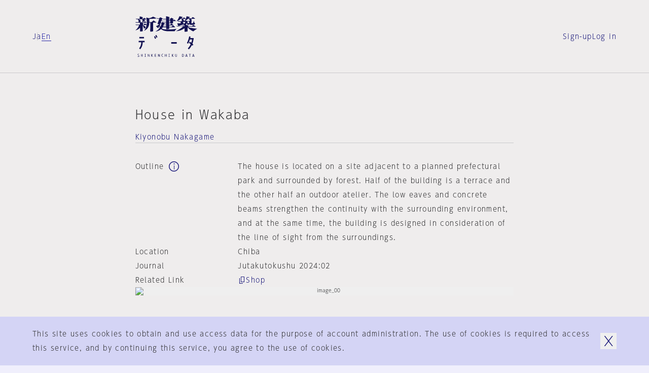

--- FILE ---
content_type: text/html; charset=utf-8
request_url: https://data.shinkenchiku.online/en/projects/articles/JT_2024_02_124-0
body_size: 39218
content:
<!DOCTYPE html><html lang="en" dir="ltr" data-mobile="false" data-os-win="false" data-safari="false"><head><meta charSet="utf-8"/><meta name="viewport" content="width=device-width, initial-scale=1, maximum-scale=1"/><link rel="stylesheet" href="/_next/static/css/263569bfa74be39d.css" data-precedence="next"/><link rel="stylesheet" href="/_next/static/css/6bcf43240469d1b1.css" data-precedence="next"/><link rel="stylesheet" href="/_next/static/css/2895d08f9d534d06.css" data-precedence="next"/><link rel="stylesheet" href="/_next/static/css/bfbc09307378af05.css" data-precedence="next"/><link rel="stylesheet" href="/_next/static/css/059a5833a4bdbf87.css" data-precedence="next"/><link rel="stylesheet" href="/_next/static/css/cf1aa400d810a344.css" data-precedence="next"/><link rel="stylesheet" href="/_next/static/css/d968a62ab138fb6c.css" data-precedence="next"/><link rel="stylesheet" href="/_next/static/css/e8b28e1a0acae2ed.css" data-precedence="next"/><link rel="preload" as="script" fetchPriority="low" href="/_next/static/chunks/webpack-3553bfe82a781d47.js"/><script src="/_next/static/chunks/fd9d1056-6d1a989c544c785c.js" async=""></script><script src="/_next/static/chunks/2117-303b0b0e181a4fa1.js" async=""></script><script src="/_next/static/chunks/main-app-be3d940aef6bd3eb.js" async=""></script><script src="/_next/static/chunks/c15bf2b0-bc032bfc723d4a8d.js" async=""></script><script src="/_next/static/chunks/2f0b94e8-2b40b75fccadd40c.js" async=""></script><script src="/_next/static/chunks/3795-c5544b53101941dc.js" async=""></script><script src="/_next/static/chunks/6498-8bbbdb4c9d2c3829.js" async=""></script><script src="/_next/static/chunks/7048-e4f376032b132d74.js" async=""></script><script src="/_next/static/chunks/5883-fbabcac69d3c062a.js" async=""></script><script src="/_next/static/chunks/2586-6ddc3065c0e8b735.js" async=""></script><script src="/_next/static/chunks/9027-35e068b3ba16efcd.js" async=""></script><script src="/_next/static/chunks/9942-7276c89f891fd224.js" async=""></script><script src="/_next/static/chunks/3786-6acafef788e2c64c.js" async=""></script><script src="/_next/static/chunks/9867-bb44547dc6d7e826.js" async=""></script><script src="/_next/static/chunks/7576-e7d26a95690a9f82.js" async=""></script><script src="/_next/static/chunks/7412-2a419759604c514e.js" async=""></script><script src="/_next/static/chunks/2008-70b6cd996ae8a0d6.js" async=""></script><script src="/_next/static/chunks/3288-9fd0a6181b5eb723.js" async=""></script><script src="/_next/static/chunks/app/%5Blng%5D/projects/layout-24a2314575362f2d.js" async=""></script><script src="/_next/static/chunks/9915-c9054fe8eeb24e22.js" async=""></script><script src="/_next/static/chunks/141-952efa2baa98b616.js" async=""></script><script src="/_next/static/chunks/1995-932e5fce6ef7dce7.js" async=""></script><script src="/_next/static/chunks/4037-62670ea59461ef5c.js" async=""></script><script src="/_next/static/chunks/2200-acfb06655b15250e.js" async=""></script><script src="/_next/static/chunks/app/%5Blng%5D/layout-bc281e09cce68ac2.js" async=""></script><script src="/_next/static/chunks/app/%5Blng%5D/error-a6416afc943063cf.js" async=""></script><script src="/_next/static/chunks/app/%5Blng%5D/not-found-5a8e0bb033cc7aa7.js" async=""></script><script src="/_next/static/chunks/3143-4882e2ccab58e3b1.js" async=""></script><script src="/_next/static/chunks/4990-e334323b906be98c.js" async=""></script><script src="/_next/static/chunks/961-c6afb74da6ff9de4.js" async=""></script><script src="/_next/static/chunks/app/%5Blng%5D/projects/articles/%5Bid%5D/page-a2d3bb45ab841622.js" async=""></script><link rel="preload" href="https://www.googletagmanager.com/gtag/js?id=G-95EM8F0RP7" as="script"/><meta name="theme-color" content="#ffffff"/><title>House in Wakaba | Projects Top | Shinkenchiku.DATA</title><meta name="description" content="The house is located on a site adjacent to a planned prefectural park and surrounded by forest. Half of the building is a terrace and the other half an outdoor atelier. The low eaves and concrete beams strengthen the continuity with the surrounding environment, and at the same time, the building is designed in consideration of the line of sight from the surroundings."/><link rel="manifest" href="/site.webmanifest" crossorigin="use-credentials"/><meta name="msapplication-TileColor" content="#ffffff"/><meta property="og:title" content="House in Wakaba | Projects Top | Shinkenchiku.DATA"/><meta property="og:description" content="The house is located on a site adjacent to a planned prefectural park and surrounded by forest. Half of the building is a terrace and the other half an outdoor atelier. The low eaves and concrete beams strengthen the continuity with the surrounding environment, and at the same time, the building is designed in consideration of the line of sight from the surroundings."/><meta property="og:url" content="https://data.shinkenchiku.online/en/projects/articles/JT_2024_02_124-0"/><meta property="og:image" content="https://assets.shinkenchiku-data.com/2024/JT_2024_02_124-0_49598aec/thumbnail.jpg"/><meta property="og:image:width" content="1306"/><meta property="og:image:height" content="685"/><meta property="og:type" content="article"/><meta name="twitter:card" content="summary_large_image"/><meta name="twitter:title" content="House in Wakaba | Projects Top | Shinkenchiku.DATA"/><meta name="twitter:description" content="The house is located on a site adjacent to a planned prefectural park and surrounded by forest. Half of the building is a terrace and the other half an outdoor atelier. The low eaves and concrete beams strengthen the continuity with the surrounding environment, and at the same time, the building is designed in consideration of the line of sight from the surroundings."/><meta name="twitter:image" content="https://assets.shinkenchiku-data.com/2024/JT_2024_02_124-0_49598aec/thumbnail.jpg"/><meta name="twitter:image:width" content="1306"/><meta name="twitter:image:height" content="685"/><link rel="icon" href="/favicon.ico"/><link rel="icon" href="/favicon-32x32.png" type="image/png"/><link rel="icon" href="/favicon-16x16.png" type="image/png"/><link rel="apple-touch-icon" href="/apple-touch-icon.png" sizes="180x180" type="image/png"/><link rel="apple-touch-icon-precomposed" href="/apple-touch-icon.png"/><link rel="mask-icon" href="/safari-pinned-tab.svg" color="#192548"/><script src="/_next/static/chunks/polyfills-42372ed130431b0a.js" noModule=""></script></head><body><script>window.name = "shinkenchiku_data";</script><header id="header" class="header_container__HQFYI sticky transition-scroll" style="z-index:400" data-underline="true"><div class="bg-var items-center py-32 grid-cols grid-gutter sm:py-24 md:py-24"><nav class="language language_container__aEg1L sm:hidden"><ul class="flex flex-row gap-x-16"><li><a hrefLang="ja" class="label_container__SJrAb  inline-flex flex-row items-center gap-x-8 overflow-hidden max-w-full" data-active="false" data-size="s" href="/ja/projects/articles/JT_2024_02_124-0"><span class="label_outer "><span class="label_inner">Ja</span></span></a></li><li><a class="label_container__SJrAb  inline-flex flex-row items-center gap-x-8 overflow-hidden max-w-full" data-active="false" data-size="s" href="/en/projects/articles/JT_2024_02_124-0"><span class="label_outer "><span class="label_inner">En</span></span></a></li></ul></nav><h1 class="col-start-2 sm:col-span-2 sm:col-start-1 md:col-span-2 md:col-start-3"><a class="" href="/en"><svg viewBox="0 0 122 80" class="h-80 w-[122px] fill-icon-active sm:hidden md:mx-auto md:h-64 md:w-[98px]" aria-label="新建築データ"><g><path d="M41.1,11.9c-.1-.3-2.3-1.6-3.8-2.6-.6-.4-1.1-.7-1.2-.8h0c-.3-.3-.4-.4-.8,0-.4.4-3.2,3.1-3.2,3.1h-4.6c0,0,0-1,0-1.9,0-.8,0-4.4,0-4.4,0,0,12.7-.6,13.2-.9.3-.2.3-.5.1-.8-.3-.4-5.6-2.8-6-2.8,0,0-2.7,1.5-4.2,2.1-1.5.6-4.2,1-4.2,1,0,0-5.2-1.7-5-1.1.4,1.1,1.1,6.9,1.1,9.1s-.4,4.6-.4,4.6c0,0-2.7-2-3-2.1-.3-.2-.5-.3-.8,0-.4.3-2.3,2.3-2.3,2.3h-1.1v-1.4s.8-.5,1-.6c.2,0,0-.6-.4-.8-.5-.3-1.8-.7-1.8-.7l-2-.4s9.7,0,10-.1c.3-.2,0-.7,0-.7,0,0-2.6-1.8-2.9-2-.3-.2-.6,0-.8,0-.3.2-1.6,1.9-1.6,1.9h-1.9s.6-.5,1-.8c.1-.1.4-.4.7-.7.7-.7,1.6-1.5,2-1.7.2,0,.4,0,.6-.1.4,0,.8-.1.9-.4.1-.5-.7-1-1.5-1.3-.3-.1-.9-.3-1.4-.4-.7-.2-1.3-.3-1-.3h5c.4,0,.4-.3.2-.7-.2-.4-2.7-2-3-2.1h0c-.3,0-.6-.2-.9,0-.4.2-1.8,1.7-1.8,1.7h-1.5l.2-2s.4.2.7,0c.3-.2,0-.7-.2-1-.2-.3-1.1-.5-1.9-.8-.2,0-.4-.1-.6-.2-.9-.3-2.9-.6-3.2-.6s0,0-.1,0c-.2,0-.3,0-.3.5s.1,4.1.1,4.1H2.8c0,0-2-.5-2-.5l1,1.5h3.2s.5.7,1,1.9c.3.8.3,1.5.3,2.1,0,.4,0,.7,0,1,0,.5.4.6.5.7,0,0,0,0,0,0,0,0,0,0-.1,0h0s-.1,0-.2,0H1.9l-1.7-.4.7,1.3s1.4,0,2.9,0,5.2,0,5.2,0v3.9s-6.8,0-6.8,0l-1.9-.6.9,1.4h6.1c0,1.4-1.6,4.2-3,6-1.4,1.9-4.3,4.4-4.3,4.4,1.1-.2,4.3-1.3,5.7-2.2,1.4-.9,3.5-3,3.5-3v3.2c0,.6,0,1.3,0,2h0c0,.9,0,1.7,0,2h0s0,0,0,0c0,.2,0,.3,0,.3,0,0,.1,0,.3,0,0,0,0,0,0,0,.5,0,3.9-.3,4.3-.4.4,0,.8-.5.8-1.1v-5.2c0-1.7,0-4.7,0-4.7,1.7,2.1,1.9,3.4,2,4.3,0,.3,0,.5.1.7.2.5,2.2.2,2.8-.2.6-.5.8-1.9.4-2.5-1.3-1.9-2.5-2.4-3.7-2.8h-.2c0,0-1.2-.3-1.2-.3v-.6h7.2c-.3,1.6-1,4.7-2.1,7-1.1,2.3-2.8,4.2-2.8,4.2,0,0,1.9-.5,3.8-2,2-1.5,4.3-3.7,5.6-7.7.7-2.3.9-6.3.9-6.3h2s0,5.7,0,7.5,0,1.8,0,3.2h0s0,0,0,0h0c0,2.7-.2,6,0,6.4,0,.1,0,.2,0,.3,0,.3.1.5.6.5,0,0,.1,0,.2,0,.9,0,3.5-.4,3.8-.5.4,0,1-.7,1.1-1.1h0c0-.3,0-3.7,0-6.4h0s0,0,0,0c0-1.1,0-2,0-2.6,0-2,0-7.4,0-7.4,0,0,5.5,0,6,0,.5,0,.5-.5.3-.8ZM9.5,11.6h0c1.1-.4,1.1-2.1.5-3.4-.5-1-2.1-1.6-3.1-2h0c-.2,0-.4-.2-.6-.2-.2-.1.5-.1,1.6-.1,2.2,0,5.7.1,5.7.1,0,0,.3.2.4.5.1.3,0,3.9,0,4.5-.1.6-.3.7-.3.7,0,0-5.3.2-4.2-.1Z"></path><path d="M77.4,29.4h0s0,0,0,0h0ZM81.7,24.7c-.2.1-.6.3-.8.5-.8.6-2.7,2.9-3.4,4.2-.2,0-10.1.5-15.3,0-2.4-.2-5.7-.9-7.3-1.6-1.5-.7-3.6-1.8-4.4-2.6,0,0-1.2,1.4-3.8,2.8-3.1,1.6-7.2,2.3-7.2,2.3,0,0,3.8-2.3,5.4-3.8,1.7-1.6,2.7-3.1,3.2-3.9,0,0-.2-.3-.6-1.4-.1-.3-.2-.6-.2-.9,0-.4-.1-.6-.2-.6s-.8,1.1-1.2,1.8c0,.1-.2.3-.2.4-.2.3,0,.5,0,.8,0,.2,0,.3,0,.4-.1.3-.4.3-.7.2-.3,0-3-1.7-4.2-3.7l3.2-1.6c1.9-1,2.9-1.7,3.4-2.3,0,0-2.5.1-3,0-.5-.1-.6-.3-.6-.7s.8-3.1,1.6-5.1c.7-2,1.6-5.1,1.6-5.1h-4.6l-.8-1.3,1.8.4h3.6c0,.1,1.6-1.4,2-1.6.3-.2.6-.2.9,0,.6.2,3.8,2,3.9,2.4,0,.4,0,.9-.3.9s-1.2.5-1.2.5l-.5,2.1,1.7.7h7v-2.7h-5.5c0,0-.8-1.5-.8-1.5l1.9.6h4.5V.3S60.7,0,60.7,0C60.7,0,62.6.2,67.3,1.8c.2,0,.3.7.2.8-.1.2-1.1.9-1.1.9v1.6h2.5s1.4-1.6,1.7-1.8c.3-.2.6-.1.8,0,0,0,0,0,.2,0h0s0,0,0,0c.8.4,3.5,1.7,3.6,1.9,0,.2,0,.5,0,.6-.1,0-.9.3-.9.3v1.8h.2c0,0,1.2-1,1.4-1.2.2-.1.5-.1.7,0,.2,0,3,2,3.2,2.1.1.2.1.5,0,.6-.1,0-5.5,0-5.5,0,0,0,0,3.4,0,3.7s-.5,1-.9,1.1c-.4,0-3.6.5-3.7.4-.2,0-.2-.2-.3-.3h0s0,0,0,0c-.1-.2-.4-.6-.4-.6h-2.4s0,3.1,0,3.1h2.2s1.9-2,2-2h.4s3.5,2.1,3.6,2.4c0,.2,0,.6,0,.7,0,0-8.1,0-8.1,0v2.8c0,0,4.8,0,4.8,0,0,0,2.3-2.3,2.5-2.5.1-.1.5,0,.6,0,.1,0,3.6,2.7,3.6,2.9,0,.2,0,.5,0,.6-.1.1-11.5,0-11.5,0,0,0,0,2.3,0,2.7,0,.4-.2.7-.5.8-.2,0-5,.4-5.2.3-.2,0-.2-.1-.2-.3,0,0,0-.1,0-.2,0-.3,0-3.3,0-3.3h-6.7c0,0-.7,1-1,1.4h0c-.3.4-.7.9-1.1,1.2,0,0,.6.4,1.7.7,1.1.4,5.2,1.2,9.7,1.1,4.7,0,8.8-.2,11.7-.5,2.8-.3,5-.6,6.6-.8,1.1-.2.9,0,.3.3ZM68.7,9.4h-2.3v3h2.4c0,0,0-3,0-3ZM66.3,8.3h2.3v-2.3h-2.2s0,0,0,0v2.3ZM60.4,17.6h-4.7c-.2.7-.4,1.2-.7,1.8-.3.6-.7.9-.7.9,1.4,0,6.1,0,6.1,0v-2.8ZM60.5,13.5h-3.5c.5.3.8,1,.7,1.3,0,.2-1.4.6-1.4.6,0,.6-.3,1.3-.3,1.3.9,0,4.5,0,4.5,0h0v-3.1ZM50,12.8c.6,0,2.2,0,2.2,0,0,0,1.1-1.4,1.3-1.5,0,0,0,0,0,0,.1,0,.2,0,.5,0,.3,0,1.7,1.3,1.7,1.3h4.7s0-3.1,0-3.1h-8.1c0,0-.8-1-.8-1l-1.6,4.4ZM51.6,13.8h-2s-.1.5-.3.8c-.2.3-1.2,1-1.2,1,.2.2.5.3.8.4.4.2.7.3.5.6-.1.2-.4.4-.6.6-.2.2-.4.3-.5.5,0,.3,0,.6,0,1.1h0c0,.2,0,.3,0,.5,0,.6.5,1.5.5,1.5.7-.7,1.7-2.2,2.1-3.7.6-2.1.6-3.2.6-3.2Z"></path><path d="M109.4,23.3c-2.5-.8-5.2-2.1-6.1-2.8h15.3c.3,0,.3-.2.1-.5-.1-.3-4.2-2.7-4.5-2.7s-.4,0-.4,0l-2.3,2.2h-8.6s1.3-.3,1.5-.6c.1-.2,0-.5-.1-.6-.2,0-1.3-.5-2.2-.7-.4-.1-.8-.2-.9-.3-.2,0-.4-.1-.6-.2-.4,0-.8-.2-1.1-.4,0,0,.7-.7,1.1-1.3,0-.1.2-.2.3-.4h0c.4-.6,1-1.2,1-1.7,0,0,.4,1,.6,1.7,0,.2,0,.7,0,1.1s0,.7,0,.8c.1.2,1.7.4,2.5,0,.7-.3.9-1.5.9-1.9,0-.2,0,0,.2.3.2.3.4.7.6.9.4.4,2.6.7,3.5.7s4.1,0,4.7-.2h0c.7-.2,2.2-.6,2.5-1.4.3-.8.2-1.1,0-1.7-.2-.5-.7-.7-1.2-.8,0,0-.6-2.8-1-4,0,0-.3,1.4-.7,2.7-.3,1-.8,2.2-.8,2.2,0,0-2,.4-2.9,0-.9-.4-.6-1.9-.6-1.9,0,0,.9-.3,1.1-.7,0-.1,0-.5,0-.7,0-.1-1.4-.9-1.4-.9,0,0,.8-.5,1.1-1.1.3-.7.2-1.4-.2-2-.3-.5-2.3-1.4-3-1.5-.3,0,1.4,0,3.6,0,2.7,0,5.9,0,6,0,.2-.1.2-.2.2-.4,0-.2-3.9-2.7-4.3-2.8-.4-.1-.4,0-.5,0,0,0,0,0,0,0-.1.1-2.1,2.3-2.1,2.3h-6c0,0,.2-.2.4-.6,0-.2.5-.2.8-.3.4,0,.7-.2.9-.3.3-.3.7-.7.5-1.1-.2-.3-4.9-1.4-6.5-1.6,0,0,0,.8-.4,2.4-.3,1.6-2.6,5.7-3.3,6.2,0,0,.4,0,.9-.3l.2,1.1c-.2.3-1.1-.4-1.6-.8-.2-.1-.3-.2-.4-.3-.1,0-.3,0-.3,0l-1.1,1.4h-.9s.4,0,.6-.3c0,0,.2-.2.3-.2.2-.2.4-.3.6-.7.3-.5,0-1.6-.2-1.9-.6-.5-1.1-.8-2.4-1.4,0,0,5.7,0,6,0h0c.2-.1.4-.2.3-.5,0-.3-3-2.4-3.2-2.4s-.1,0-.2,0c0,0-.2,0-.3,0,0,0-.3.3-.5.6-.4.5-1.1,1.2-1.3,1.3-.3,0-2.8,0-3.2,0,0,0,.9-.9,1.2-1.2.1-.1.3-.1.5-.2.2,0,.4,0,.6-.2.4-.2.5-.6.3-1-.1-.4-5.2-1.6-6.2-1.6,0,0-1.3,3.4-2.2,5-2.4,4.2-4.1,5-4.1,5,0,0,3.2-1.1,4.8-1.9,1.9-1,3.5-2.2,3.9-3.1h1.5c.6,0,.8,1.7.9,2.5,0,.1,0,.2,0,.3,0,.2,0,.4.1.7,0,.4.2.9.2,1.2,0,0-5.5,0-6,0-.5,0-2.2-.6-2.2-.6l.8,1.5h4.7v3.3s-5.5,0-6.2-.1c-.8-.2,0,1.5.4,2.3.4.8,1.4,2.7,1.6,2.9.2.2-2.3,0-2.3,0l-1.6-.5,1,1.5,12-.2s-1.5,1.9-3.7,3.4c-3.7,2.6-6.4,4.1-7.4,4.6-1.9.9-3.1,1.4-3.1,1.4,0,0,2.4.1,6.3-.7,2.5-.5,5.1-1.6,6.8-2.6,1.7-.9,4.1-2.4,4.1-2.4,0,0,0,1.7,0,2.7,0,.9,0,3.7,0,4,0,.2.1.3.3.3h0s0,0,0,0c0,0,0,0,0,0,.6,0,4.9-.4,5.1-.5.2,0,.5-.4.5-.6h0s0-.3,0-.7c0-.8,0-2.2,0-2.7s0-1.3,0-2.3h0c0-.9,0-1.8,0-2.2,0,0,1.4,1.9,3.4,3.6,1.3,1.1,5.6,3.9,7.9,4.5,0,0,.6-.5.9-.7.2-.2.5-.4.7-.5,1.7-1.3,3.6-2.6,5.9-3.9,0,0-9-.8-12.2-1.9ZM105.5,14.2h0c-.3-.3-.6-.7-.9-.9h0c-.5-.3-1.7-.5-2-.6,0,0,0-1.4.1-2.2h3.2s0,3.8,0,4-.2-.1-.4-.4ZM97.1,19.6h0s-11,0-11,0l.2-.7s.6-.3,2.4-.8c2.9-.8,4.6-1.4,7.8-2.9h0s0,0,0,0c.2,0-1,1.6-1.9,2.2-1.7,1.2-2.9,1.7-2.9,1.7,0,0,1.8-.3,2.9-.6,1.3-.4,2-.6,2.4-.8v1.9ZM97.6,14h-3.3s0-2.7,0-2.7h3.9c0,1.3-.3,2.2-.7,2.7ZM101.2,7.1h0c-.7.5,1.4-.8,2.2-1.8h2c.6,0,2.3,2.8,2.3,3.3,0,.4-.1.3-.5.2,0,0,0,0-.1,0-.4-.2-.5,0-.5,0,0,0-.1.6-.4.7-.3.2-3.8,0-3.8,0l-3.6-1.2s1.3-.4,2.4-1.2Z"></path></g><g><rect x="7.8" y="40.8" width="9.2" height="2.8"></rect><path d="M18.2,48.5v2.8h-3.8c0,4-.8,8.8-4.8,13.8l-2.2-1.7c3.4-4.4,4.1-8.5,4.2-12.1h-5v-2.8h11.6Z"></path><rect x="70.7" y="51" width="10.9" height="3.1"></rect><path d="M38.7,39.1c.9,1.6,1.6,3,2.2,4.7l-2.1.7c-.5-1.5-1.2-2.9-2-4.3l1.9-1.1Z"></path><path d="M39.4,37.9c.8,1.4,1.5,2.8,2,4.3l2.1-.7c-.6-1.7-1.3-3.2-2.2-4.7l-1.9,1.1Z"></path><path d="M114.3,56l-2,2h0c-.3-.3-.7-.7-1-1-1.5,3.1-3.4,5.9-5.8,8.3l-2-2c2.3-2.4,4.2-5.1,5.6-8.3-1.3-1.1-2.5-1.9-3.4-2.4l1.5-2.4c1,.6,2,1.3,3,2.1.7-2,1.3-4.2,1.7-6.6h-4.4c-.9,3-2.1,5.8-3.5,8.4l-2.4-1.4c2.1-3.7,3.6-8,4.5-13l2.7.5c-.2.9-.4,1.8-.6,2.7h6.9l-.2,1.6c-.5,3.6-1.3,6.8-2.4,9.7.6.6,1.2,1.1,1.8,1.7Z"></path></g><g><path d="M6.6,77.1c-.8-.5-1.3-.8-1.4-1-.1-.1-.2-.3-.2-.5s0-.4.3-.6c.2-.2.4-.2.7-.2s.8,0,1.2.2v-.6c-.5-.1-.9-.2-1.1-.2-.6,0-1,.1-1.3.4-.3.3-.4.6-.4,1s.3,1,.9,1.4c.8.5,1.3.8,1.4.9.1.2.2.3.2.6s0,.4-.3.6c-.2.2-.5.3-.8.3-.4,0-1-.1-1.5-.4v.7c.6.2,1,.3,1.4.3.7,0,1.2-.1,1.5-.4.3-.3.5-.7.5-1.1s-.3-1-.9-1.4h0Z"></path><polygon points="13.6 76.8 11.6 76.8 11.6 74.5 10.9 74.5 10.9 79.8 11.6 79.8 11.6 77.3 13.6 77.3 13.6 79.8 14.3 79.8 14.3 74.5 13.6 74.5 13.6 76.8"></polygon><polygon points="19 75 17.9 75 17.9 74.5 20.9 74.5 20.9 75 19.7 75 19.7 79.3 20.9 79.3 20.9 79.8 17.9 79.8 17.9 79.3 19 79.3 19 75"></polygon><polygon points="27.2 78.6 27 78 25.1 74.5 24.5 74.5 24.5 79.8 25.1 79.8 25.1 75.8 25.4 76.3 27.2 79.8 27.8 79.8 27.8 74.5 27.2 74.5 27.2 78.6"></polygon><polygon points="31.3 79.8 31.3 74.5 32 74.5 32 77.1 34 74.5 34.8 74.5 32.9 77 35 79.8 34.2 79.8 32 77.1 32 79.8 31.3 79.8"></polygon><polygon points="40.9 77.4 39 77.4 39 79.2 41.2 79.2 41.2 79.8 38.3 79.8 38.3 74.5 41.1 74.5 41.1 75 39 75 39 76.8 40.9 76.8 40.9 77.4"></polygon><polygon points="47.5 78.6 47.3 78 45.4 74.5 44.8 74.5 44.8 79.8 45.4 79.8 45.4 75.8 45.7 76.3 47.5 79.8 48.2 79.8 48.2 74.5 47.5 74.5 47.5 78.6"></polygon><path d="M51.5,77.1c0-.9.2-1.6.7-2.1h0c.4-.5,1-.8,1.6-.8s.7,0,1.1.2v.6c-.4-.2-.7-.3-1.1-.3s-.7.2-1,.5c-.4.4-.5,1-.5,1.8s.2,1.4.5,1.8c.3.4.6.5,1,.5s.7-.1,1.1-.3v.6c-.3.2-.7.2-1.1.2-.6,0-1.2-.3-1.6-.8-.4-.5-.7-1.2-.7-2.1Z"></path><polygon points="61 76.8 59 76.8 59 74.5 58.3 74.5 58.3 79.8 59 79.8 59 77.3 61 77.3 61 79.8 61.7 79.8 61.7 74.5 61 74.5 61 76.8"></polygon><polygon points="66.4 75 65.3 75 65.3 74.5 68.3 74.5 68.3 75 67.1 75 67.1 79.3 68.3 79.3 68.3 79.8 65.3 79.8 65.3 79.3 66.4 79.3 66.4 75"></polygon><path d="M75.4,74.5h-.8l-2,2.6,2.1,2.7h.9l-2.2-2.8,1.9-2.5ZM72,79.8v-5.4h.7v5.4h-.7Z"></path><path d="M81.4,77.7c0,.7,0,1.1-.3,1.4-.2.2-.4.4-.8.4s-.6-.1-.7-.3c-.2-.2-.3-.6-.3-1.2v-3.5h-.7v3.4c0,.8.1,1.3.4,1.6.3.3.7.5,1.2.5s1-.2,1.3-.5c.3-.4.5-.9.5-1.5v-3.5h-.6v3.2Z"></path><path d="M95.2,75.1c-.4-.4-.9-.6-1.7-.6h0s-1.3,0-1.3,0v5.4h1.3c.7,0,1.2-.2,1.6-.6.4-.5.6-1.2.6-2.1s-.2-1.7-.5-2.1ZM94.7,78.8h0c-.3.3-.7.5-1.2.5h-.5v-4.2h.5c.5,0,.9.1,1.2.4.2.3.4.8.4,1.6s-.1,1.4-.4,1.7Z"></path><path d="M101,74.5h-.7l-1.7,5.4h.7l.4-1.2h1.9l.4,1.2h.8l-1.7-5.4ZM99.9,78.1l.6-2v-.5c.1,0,.3.5.3.5l.7,2h-1.6Z"></path><polygon points="107.1 75.1 105.5 75.1 105.5 74.5 109.4 74.5 109.4 75.1 107.8 75.1 107.8 79.8 107.1 79.8 107.1 75.1"></polygon><path d="M114.6,74.5h-.7l-1.7,5.4h.7l.4-1.2h1.9l.4,1.2h.8l-1.7-5.4ZM113.4,78.1l.6-2v-.5c.1,0,.3.5.3.5l.7,2h-1.6Z"></path></g></svg><svg width="150" height="20" viewBox="0 0 150 20" class="hidden h-[20px] w-[150px] fill-icon-active sm:block fill-icon-active"><path d="M46.8297 18.3933C47.383 17.4417 48.0801 16.5896 48.8879 15.8482C49.0474 15.7339 49.2351 15.6303 49.3871 15.5465C49.7202 15.3627 49.8817 15.2736 49.1978 15.3724C48.2019 15.5163 46.9183 15.6823 45.2031 15.8482C43.4879 16.0142 40.9982 16.1028 38.1433 16.1581C36.1515 16.2023 34.1707 15.9811 32.2453 15.4942C31.8912 15.3835 31.5482 15.2397 31.2273 15.0405C31.4818 14.8192 31.7142 14.5647 31.9244 14.3102C32.1015 14.111 32.5441 13.436 32.5441 13.436L36.5719 13.5024C36.5719 13.5024 36.5166 15.3393 36.5498 15.4942C36.5604 15.5436 36.5609 15.5841 36.5613 15.6184C36.5621 15.6915 36.5626 15.7367 36.6605 15.7819C36.8043 15.8372 39.6924 15.6269 39.8252 15.5827C39.958 15.5384 40.0797 15.295 40.1129 15.0737C40.1351 14.8524 40.1461 13.4692 40.1461 13.4692C40.1461 13.4692 47.0068 13.5798 47.0842 13.4913C47.1174 13.436 47.1396 13.3807 47.1506 13.3143C47.1617 13.2479 47.1506 13.1815 47.1396 13.1261C46.4424 12.5065 45.701 11.92 44.9375 11.3778C44.849 11.3446 44.6498 11.2893 44.5724 11.3778L43.0785 12.8716L40.1129 12.8495L40.1683 11.1897C40.1683 11.1897 45.0039 11.2782 45.0592 11.245C45.1146 11.2118 45.1367 10.9905 45.1146 10.8466C45.0924 10.7028 42.9457 9.40812 42.9457 9.40812H42.6912C42.2707 9.79541 41.8613 10.2159 41.4851 10.6475L40.1572 10.6143V8.72202L41.6289 8.74417C41.6289 8.74417 41.7728 8.99867 41.8502 9.10932C41.8721 9.13672 41.89 9.16141 41.9061 9.18372C41.9551 9.25151 41.9883 9.29735 42.0715 9.33065C42.824 9.29745 43.5875 9.20891 44.3289 9.07613C44.4728 9.0208 44.5945 8.94336 44.683 8.82164C44.7826 8.71099 44.8379 8.56712 44.8601 8.42326C44.8601 8.24621 44.8822 6.18803 44.8822 6.18803C44.8822 6.18803 48.1244 6.24336 48.2129 6.18803C48.2904 6.1327 48.3015 5.9667 48.2129 5.85604C48.1244 5.74539 46.4092 4.61671 46.2986 4.55032C46.2322 4.51712 46.1547 4.50606 46.0883 4.51712C46.0109 4.51712 45.9445 4.55032 45.8781 4.58351C45.7342 4.67204 45.0039 5.34704 45.0039 5.34704L44.8822 5.29172V4.21836L45.4244 4.05235C45.5129 4.03022 45.5351 3.85319 45.4797 3.7204C45.4244 3.58761 43.2777 2.55851 43.156 2.50318C43.0785 2.46998 43.0011 2.44788 42.9125 2.45894C42.824 2.47001 42.7465 2.49211 42.6801 2.53638C42.5142 2.6581 41.6842 3.60974 41.6842 3.60974H40.1572V2.64704C40.3896 2.48105 40.5998 2.30402 40.8101 2.10484C40.8654 2.01631 40.8322 1.67329 40.6994 1.62903C37.8777 0.699518 36.749 0.555664 36.749 0.555664L36.5498 0.721641L36.583 3.63189H33.8719L32.7433 3.26671L33.2523 4.1409L36.5498 4.19621V5.77861L32.3228 5.81181L31.2937 5.39131L31.6035 4.15197C31.8248 4.01919 32.0572 3.9196 32.2896 3.84214C32.4334 3.84214 32.5441 3.51016 32.4887 3.27778C32.4334 3.04541 30.497 1.98309 30.1429 1.83924C30.0543 1.79498 29.9547 1.77286 29.8552 1.78393C29.7556 1.79499 29.656 1.82819 29.5785 1.89459C29.3793 2.06057 28.3945 2.96795 28.3945 2.96795L26.2257 2.89048L25.1191 2.66916L25.5949 3.43268H28.3613C28.3613 3.43268 27.8302 5.32492 27.3654 6.53106C26.9006 7.74827 26.4027 9.35278 26.4027 9.64048C26.4027 9.92819 26.4359 10.0167 26.7347 10.0942C27.3433 10.1384 27.9519 10.1384 28.5715 10.0942C28.2838 10.4593 27.6531 10.913 26.5244 11.5106L24.5658 12.4733C25.1855 13.447 26.0486 14.2216 27.0777 14.7306L27.0984 14.733C27.2861 14.7541 27.4128 14.7683 27.4982 14.5868C27.5369 14.5045 27.5142 14.4116 27.4894 14.31C27.4575 14.1794 27.4221 14.0342 27.5092 13.8786C27.5553 13.8018 27.618 13.6913 27.6886 13.5667L27.6886 13.5667C27.9232 13.1527 28.2456 12.5839 28.3392 12.5839C28.416 12.5839 28.4443 12.725 28.4909 12.957C28.5182 13.0926 28.5517 13.2593 28.6047 13.447C28.6822 13.7458 28.8039 14.0446 28.9588 14.3102C28.4166 15.1622 27.7748 15.9479 27.0445 16.6339C26.0818 17.5413 23.7912 18.9577 23.7912 18.9577C25.2961 18.7032 26.7568 18.2384 28.14 17.5745C29.0142 17.154 29.7998 16.5786 30.4638 15.8814C30.9728 16.3905 32.2121 17.0323 33.1306 17.4638C34.5469 18.0061 36.0297 18.338 37.5347 18.4597C40.7215 18.681 46.8187 18.4044 46.8187 18.4044L46.8297 18.3933ZM41.5736 8.14663L40.1351 8.09131V6.28762L41.5183 6.26547L41.5736 8.14663ZM40.1351 4.21836L41.4851 4.24048V5.62368H40.1129L40.1351 4.21836ZM36.5056 11.2118V12.8715C36.3123 12.87 33.6418 12.8483 32.8207 12.8163C32.9978 12.6724 33.1416 12.4954 33.2412 12.2851C33.4183 11.9532 33.5621 11.5991 33.6617 11.245L36.5056 11.2118ZM36.5166 10.6143C36.5166 10.6143 34.3699 10.6696 33.8056 10.6475C33.8941 10.404 33.9605 10.1495 34.0047 9.88393C34.2924 9.7954 34.5691 9.67366 34.8236 9.51874C34.9121 9.35276 34.7019 8.9212 34.4031 8.75522H36.5498L36.5166 10.6143ZM31.1609 5.6458L31.6367 6.29869L36.5166 6.24335L36.5498 8.10235L33.6949 8.13555C33.3851 7.84784 33.042 7.59333 32.6769 7.37202C32.4463 7.3219 32.4246 7.33537 32.3403 7.38771C32.3316 7.39315 32.3221 7.399 32.3117 7.40525C32.0351 7.69296 31.7806 7.99172 31.5482 8.30156C31.5482 8.30156 30.5523 8.35689 30.1982 8.33475L31.1609 5.6458ZM30.8289 10.9019C30.5744 11.7319 30.1318 12.4954 29.5342 13.1261C29.4015 12.8384 29.3019 12.5397 29.2465 12.2298C29.1802 11.92 29.1691 11.6102 29.2134 11.3003C29.2571 11.191 29.3764 11.1006 29.5059 11.0024C29.6387 10.9018 29.7822 10.7931 29.8662 10.6475C29.9654 10.4756 29.7762 10.3985 29.5418 10.3029C29.3839 10.2385 29.2053 10.1657 29.0806 10.0499C29.3351 9.88392 29.5785 9.68474 29.7888 9.46343C29.8773 9.29745 29.9326 9.13147 29.9879 8.95442H31.172C31.1498 9.60729 31.0392 10.2712 30.8289 10.9019ZM21.1352 18.1609C21.1746 17.9565 21.158 15.9018 21.1451 14.3052C21.1399 13.6553 21.1352 13.0813 21.1352 12.7388C21.1352 11.5548 21.0799 8.27939 21.0799 8.27939C21.0799 8.27939 24.4107 8.33472 24.6873 8.27939C24.975 8.22406 24.975 7.99169 24.8643 7.77038C24.7881 7.61783 23.4762 6.79228 22.5923 6.23604L22.5922 6.23601L22.5922 6.23596C22.1938 5.98529 21.8824 5.78932 21.8102 5.73432C21.5889 5.55727 21.5225 5.51301 21.3012 5.73432C21.0799 5.95563 19.3869 7.60441 19.3869 7.60441L16.6205 7.65972C16.5873 7.26136 16.5873 6.86299 16.6205 6.4757C16.6758 5.96668 16.6758 3.80893 16.6758 3.80893C16.6758 3.80893 24.3885 3.44375 24.632 3.27777C24.6762 3.25564 24.7094 3.22244 24.7315 3.17818C24.7537 3.14498 24.7758 3.1007 24.7869 3.05644C24.7979 3.01218 24.7979 2.96792 24.7869 2.92366C24.7758 2.8794 24.7537 2.83515 24.7315 2.80196C24.5545 2.53638 21.3676 1.10893 21.091 1.10893C21.091 1.10893 19.4643 1.9831 18.5791 2.38146C17.7492 2.66916 16.8861 2.86834 16.0119 2.96793C16.0119 2.96793 12.8471 1.94989 12.9688 2.30399C13.1791 2.94579 13.6328 6.48679 13.6328 7.78146C13.6107 8.71097 13.5332 9.62941 13.3783 10.5478C13.3783 10.5478 11.7184 9.36382 11.5414 9.25316C11.5082 9.21997 11.4639 9.18676 11.4307 9.1757C11.3865 9.15357 11.3422 9.1425 11.2979 9.1425C11.2537 9.1425 11.1984 9.15357 11.1652 9.1757C11.1209 9.19783 11.0766 9.21997 11.0434 9.25316C10.8221 9.41915 9.63811 10.6585 9.63811 10.6585L8.97417 10.6032V9.81752C8.97417 9.81752 9.4832 9.52979 9.59386 9.48553C9.70452 9.44127 9.64917 9.15357 9.37253 8.97653C9.0295 8.79948 8.66434 8.65562 8.29917 8.52283L7.08197 8.26835C7.08197 8.26835 12.9799 8.30152 13.1459 8.1798C13.3119 8.06915 13.1459 7.72611 13.1459 7.72611C13.1459 7.72611 11.5635 6.65274 11.3975 6.54209C11.3201 6.49783 11.2205 6.47571 11.132 6.48677C11.0434 6.49784 10.9549 6.53104 10.8885 6.59744C10.5455 6.95153 10.2246 7.32775 9.92581 7.72611H8.79714C8.79714 7.72611 9.1291 7.44948 9.41681 7.2171C9.50813 7.14334 9.67305 6.98595 9.86626 6.80156L9.86627 6.80155C10.2817 6.40508 10.8279 5.8838 11.0545 5.80071C11.1685 5.75892 11.3047 5.7393 11.4361 5.72037C11.6875 5.68415 11.9218 5.65041 11.9508 5.46876C12.0061 5.19212 11.4971 4.84909 11.0545 4.67204C10.8731 4.60568 10.5573 4.51985 10.2662 4.44074C9.82912 4.32198 9.44773 4.21835 9.66025 4.21835H12.7143C12.9357 4.21835 12.9357 4.05235 12.825 3.81997C12.7033 3.59866 11.1873 2.63596 11.0213 2.58063C10.9328 2.53637 10.8332 2.51424 10.7336 2.51424C10.634 2.51424 10.5344 2.53637 10.4459 2.58063C10.0697 2.89047 9.7045 3.23351 9.37253 3.59868H8.45409L8.57581 2.35931C8.64221 2.3925 8.70861 2.40358 8.775 2.40358C8.8414 2.40358 8.90778 2.3925 8.97417 2.35931C9.14016 2.24865 9.0295 1.96095 8.85245 1.73964C8.71892 1.5616 8.17719 1.41222 7.67663 1.27419C7.55498 1.24064 7.43575 1.20777 7.32542 1.17532C6.69468 1.00933 6.05286 0.898657 5.41106 0.843329C5.38898 0.843329 5.36886 0.84235 5.35057 0.84146C5.23134 0.835661 5.18975 0.833638 5.18975 1.13104C5.18975 1.47408 5.27828 3.60972 5.27828 3.60972L1.68197 3.66507L0.442633 3.33308L1.04017 4.22939H2.98772C3.23116 4.58349 3.43034 4.95974 3.60739 5.3581C3.81593 5.81689 3.80612 6.25821 3.79744 6.64915C3.7923 6.88052 3.78755 7.09424 3.82869 7.2835C3.88852 7.55871 4.04863 7.66895 4.11139 7.71215L4.11139 7.71216L4.11139 7.71216C4.12825 7.72377 4.13808 7.73054 4.13705 7.73437C4.1356 7.73972 4.1129 7.73933 4.05847 7.73838H4.05846H4.05845H4.05843H4.05842H4.05839H4.05836H4.05833C4.02865 7.73787 3.98956 7.73719 3.93936 7.73719H1.15083L0.110662 7.52694L0.564355 8.31258C0.564355 8.31258 1.41641 8.25727 2.31272 8.25727C3.20903 8.25727 5.47747 8.31258 5.47747 8.31258L5.51066 10.6364L1.39427 10.6917L0.232384 10.3265L0.796722 11.1675H4.45944C4.40411 12.0196 3.46353 13.6794 2.62255 14.8081C1.81476 15.7708 0.940573 16.6671 0 17.4859C1.20615 17.2093 2.36803 16.7556 3.44139 16.1359C4.18278 15.5827 4.87991 14.9851 5.53278 14.3323V16.2466C5.53278 16.5642 5.51604 16.9907 5.49985 17.4031C5.47881 17.939 5.45871 18.4511 5.47747 18.67L5.48143 18.7279C5.48933 18.8465 5.49318 18.9042 5.52403 18.9322C5.5533 18.9587 5.6069 18.9584 5.71137 18.9578L5.76517 18.9577C6.05287 18.9577 8.1332 18.7917 8.36558 18.7364C8.50943 18.6921 8.63115 18.6036 8.70861 18.4818C8.79714 18.3601 8.84139 18.2163 8.84139 18.0724V14.9077C8.84139 13.8897 8.87459 12.0528 8.87459 12.0528C9.91599 13.3228 10.0245 14.1069 10.0974 14.6332L10.0974 14.6332L10.0974 14.6332C10.1198 14.7947 10.1388 14.932 10.1803 15.0515C10.291 15.3835 11.5082 15.1954 11.8402 14.9077C12.0172 14.7085 12.1279 14.454 12.1721 14.1995C12.2164 13.945 12.1832 13.6683 12.0836 13.4138C11.3036 12.2384 10.5338 11.9607 9.79435 11.6939L9.71558 11.6654L8.98525 11.4995V11.1675L13.334 11.2228C13.0574 12.6614 12.6258 14.0667 12.0393 15.4056C11.5857 16.3241 11.0102 17.1761 10.3463 17.9396C11.1873 17.6962 11.984 17.2868 12.6701 16.7556C14.2746 15.5937 15.4586 13.956 16.0561 12.0638C16.5098 10.6917 16.6205 8.24619 16.6205 8.24619L17.8045 8.22408C17.8045 8.22408 17.7713 11.7208 17.7713 12.7942C17.7713 13.1625 17.7479 13.9233 17.7215 14.7775L17.7215 14.7776V14.7776V14.7777C17.6711 16.4124 17.6101 18.3893 17.6828 18.6146C17.7053 18.6845 17.721 18.7448 17.7345 18.7968C17.7874 19.0005 17.808 19.0796 18.0811 19.1237H18.2029C18.9775 19.0683 19.741 18.9798 20.5045 18.8359C20.6594 18.7806 20.7922 18.6921 20.9029 18.5704C21.0135 18.4597 21.102 18.3159 21.1684 18.172L21.1352 18.1609ZM5.69878 7.61545C6.36271 7.38307 6.34058 6.30973 5.97542 5.55727C5.68166 4.94305 4.70758 4.58661 4.10744 4.36701C3.96156 4.31363 3.83778 4.26834 3.75123 4.22939C3.59631 4.163 4.03894 4.14088 4.69181 4.14088C5.99754 4.14088 8.15533 4.22939 8.15533 4.22939C8.25492 4.30685 8.34344 4.39538 8.40984 4.5171C8.47623 5.42448 8.47622 6.34292 8.3877 7.2503C8.36557 7.41628 8.31025 7.57121 8.22172 7.70399C8.21959 7.70186 8.09998 7.70547 7.91294 7.7111H7.91292C7.12756 7.73475 5.15361 7.79419 5.69878 7.61545ZM63.5715 18.4539L63.5717 18.4818L63.5828 18.4264C63.5792 18.4357 63.5755 18.4449 63.5715 18.4539ZM63.5668 18.07C63.5691 18.2526 63.571 18.3936 63.5715 18.4539C63.5145 18.5844 63.4193 18.6859 63.2951 18.7584C63.1955 18.8358 60.5619 19.0904 60.2299 19.0904H60.1967C60.1525 19.0793 60.0972 19.0572 60.064 19.024C60.0308 18.9908 60.0086 18.9465 60.0086 18.8912C59.9754 18.7473 59.9865 17.0543 60.0086 16.49C60.0308 15.9146 60.0086 14.8744 60.0086 14.8744C60.0086 14.8744 58.5922 15.7486 57.5521 16.3129C56.2574 17.01 54.8742 17.5301 53.4357 17.8621C52.1853 18.1498 50.9017 18.2826 49.6181 18.2826C49.6181 18.2826 50.3595 18.0059 51.4771 17.4416C53.0263 16.6227 54.509 15.6932 55.9365 14.6752C56.7664 14.0887 57.5189 13.3916 58.1717 12.617L50.9127 12.7277L50.2931 11.8314L51.289 12.1191C51.289 12.1191 52.805 12.1965 52.6943 12.0859C52.3402 11.5215 52.0193 10.9351 51.7316 10.3375C51.4771 9.83956 50.9902 8.82151 51.4771 8.93217C51.9529 9.05389 55.2283 9.02071 55.2283 9.02071L55.2504 7.02889H52.4287L51.9529 6.09938C52.3845 6.2543 52.8271 6.37604 53.2808 6.46457C53.5795 6.49776 56.8881 6.44241 56.8881 6.44241C56.8881 6.26369 56.838 5.98974 56.7884 5.71838L56.7884 5.71826L56.7883 5.71806C56.7642 5.58631 56.7402 5.45517 56.7222 5.33586C56.7154 5.29154 56.7078 5.23304 56.6987 5.1644C56.6334 4.66745 56.4981 3.6388 56.1578 3.60963L55.2283 3.64283C54.9959 4.14078 54.0664 4.8822 52.9045 5.50187C51.964 5.94449 50.9902 6.33176 49.9943 6.65266C49.9943 6.65266 51.0123 6.15471 52.4509 3.60963C52.9599 2.6248 53.4136 1.60676 53.8119 0.566602C54.4648 0.599798 57.5078 1.34118 57.5963 1.5625C57.6185 1.61782 57.6406 1.67318 57.6406 1.72851C57.6406 1.78383 57.6406 1.83915 57.6185 1.89448C57.5963 1.94981 57.5631 2.00512 57.5299 2.04938L57.5299 2.04948C57.4967 2.08267 57.4524 2.12689 57.3972 2.149C57.2784 2.21919 57.1517 2.23406 57.0364 2.24759C56.9154 2.26179 56.8069 2.27451 56.7332 2.34817L56.025 3.05635C56.6558 3.10062 57.2976 3.10062 57.9394 3.05635C58.0603 3.02277 58.3891 2.63443 58.6537 2.32204L58.6538 2.32198L58.6538 2.32194L58.6538 2.32192L58.6538 2.32186L58.654 2.32165L58.6541 2.32155C58.8252 2.11954 58.9693 1.9494 59.0127 1.92768C59.0842 1.89195 59.1326 1.90236 59.1877 1.91423C59.2179 1.92074 59.2502 1.92768 59.2894 1.92768C59.4 1.92768 61.1594 3.22233 61.2148 3.39938C61.2644 3.55819 61.1983 3.59237 61.0644 3.6616C61.049 3.66956 61.0327 3.67798 61.0156 3.6871C60.8496 3.77562 57.4082 3.72029 57.4082 3.72029C57.9504 3.90841 58.4484 4.18504 58.8799 4.53913C58.9795 4.71618 59.0459 4.90431 59.057 5.10349C59.0681 5.30267 59.0459 5.50185 58.9685 5.68996C58.8615 5.92678 58.7229 6.02648 58.5927 6.12014C58.5343 6.16214 58.4776 6.20292 58.4263 6.25432C58.3156 6.35391 58.1828 6.43135 58.039 6.47561L58.5922 6.45349L59.2894 5.6125C59.2894 5.6125 59.3336 5.50186 59.4554 5.56826C59.4768 5.58115 59.5304 5.62238 59.6038 5.67886C59.9085 5.91334 60.5545 6.41052 60.6615 6.23217L60.5287 5.56826C60.3517 5.65678 60.1746 5.72317 59.9865 5.76743C60.4291 5.47973 61.8123 3.00104 61.9783 2.03834C62.1443 1.07564 62.1996 0.566602 62.1996 0.566602C63.1512 0.688323 66.0394 1.36332 66.15 1.5625C66.2607 1.76168 66.0394 2.01621 65.8402 2.21539C65.7486 2.31238 65.5258 2.36214 65.3085 2.41067C65.0796 2.46179 64.8568 2.51155 64.8 2.61374L64.5787 3.01212L68.2193 2.95677C68.2193 2.95677 69.4144 1.63998 69.4918 1.55145C69.5011 1.5408 69.5093 1.53062 69.517 1.52112C69.573 1.45169 69.5999 1.41824 69.8238 1.4961C70.7312 2.00512 71.6164 2.58053 72.4463 3.22233C72.4685 3.33299 72.4574 3.38833 72.3246 3.47685C72.2514 3.51958 70.3598 3.50506 68.7545 3.49274C67.4496 3.48273 66.3339 3.47416 66.5373 3.49897C66.991 3.5543 68.175 4.12971 68.3742 4.40635C68.507 4.57234 68.5955 4.77152 68.6176 4.99283C68.6398 5.21414 68.6066 5.42439 68.518 5.62357C68.3521 5.88915 68.1197 6.12153 67.8541 6.28751C68.1529 6.4535 68.4516 6.63054 68.7283 6.82972C68.7615 6.89611 68.7726 6.96249 68.7726 7.02889C68.7726 7.09528 68.7615 7.1617 68.7283 7.22809C68.5402 7.39408 68.3078 7.52684 68.0643 7.61536C68.0643 7.61536 67.8541 8.48956 68.3963 8.74407C68.9275 8.99858 70.1447 8.77727 70.1447 8.77727C70.1447 8.77727 70.4656 8.01374 70.6537 7.42727C70.9082 6.66374 71.1074 5.8117 71.1074 5.8117C71.3508 6.60842 71.55 7.40512 71.7049 8.21291C71.8488 8.23504 72.0037 8.27932 72.1254 8.36784C72.2582 8.45637 72.3578 8.56701 72.4353 8.6998C72.5238 8.85472 72.5791 9.03177 72.5791 9.21988C72.5791 9.408 72.5459 9.58506 72.4574 9.75104C72.2839 10.2499 71.3665 10.5043 70.9549 10.6184L70.9304 10.6252C70.532 10.7359 68.6398 10.7359 68.0754 10.7359C67.5111 10.7359 66.2164 10.5367 65.9619 10.2822C65.8343 10.1545 65.6983 9.91284 65.5986 9.73566L65.5986 9.73554C65.4995 9.55944 65.4363 9.44713 65.4529 9.57399C65.4861 9.8285 65.3754 10.5256 64.9217 10.7248C64.468 10.924 63.5164 10.7801 63.4279 10.6695C63.3836 10.6141 63.3836 10.4011 63.3836 10.1646C63.3836 9.92806 63.3836 9.66802 63.3394 9.51864C63.2287 9.12028 63.0074 8.50063 63.0074 8.50063C62.9541 8.77575 62.6518 9.15765 62.3914 9.48647L62.3914 9.4865C62.3271 9.56765 62.2654 9.64557 62.2107 9.71784C61.934 10.083 61.5467 10.5035 61.5467 10.5035C61.7037 10.6305 61.9464 10.6869 62.1932 10.7442C62.3118 10.7718 62.4313 10.7995 62.5426 10.8354C62.6261 10.8624 62.7726 10.9077 62.9485 10.9621C63.4951 11.1311 64.326 11.3881 64.4348 11.4551C64.468 11.4662 64.4902 11.4883 64.5123 11.5215C64.5344 11.5547 64.5455 11.5879 64.5566 11.6211C64.5676 11.6654 64.5676 11.6986 64.5566 11.7318C64.5455 11.7649 64.5344 11.7982 64.5123 11.8314C64.3795 12.0084 63.6049 12.1633 63.6049 12.1633H68.7947L70.1779 10.8133C70.2443 10.8244 70.3217 10.8354 70.3992 10.8354C70.5431 10.8354 73.0217 12.3072 73.1102 12.4732C73.1988 12.6391 73.1988 12.7498 73.0217 12.7498H63.7931C64.9549 13.4359 66.1943 14.0002 67.489 14.4096C69.4476 15.0293 74.8918 15.5383 74.8918 15.5383C73.5086 16.3461 72.1697 17.2314 70.8861 18.1941C70.698 18.3379 70.5098 18.4928 70.3438 18.6588C68.9607 18.3158 66.3381 16.6117 65.5746 15.9477C64.8221 15.2727 64.1361 14.5424 63.5164 13.7457C63.5164 13.9519 63.5244 14.491 63.5325 15.0403V15.0404L63.5326 15.0409C63.541 15.6113 63.5496 16.1925 63.5496 16.4236C63.5496 16.7378 63.5602 17.5618 63.5668 18.068L63.5668 18.07ZM63.284 7.95842C63.7045 8.00269 64.1139 8.11333 64.5012 8.29038C64.6678 8.39744 64.8919 8.64837 65.0618 8.83868L65.0619 8.83876L65.0619 8.83881C65.2081 9.00248 65.3141 9.12126 65.309 9.06498C65.309 8.93219 65.2869 6.60842 65.2869 6.60842L63.3726 6.63054C63.284 7.0621 63.2508 7.5158 63.284 7.95842ZM53.4136 12.0859H60.0197L60.075 10.935C59.6103 11.1563 59.1344 11.3334 58.6365 11.4441C58.05 11.599 57.4525 11.7207 56.8549 11.8092C57.4746 11.5215 58.0611 11.1785 58.6033 10.7691C59.1344 10.3928 59.8758 9.44121 59.7541 9.44121H59.732C58.216 10.1605 56.6447 10.7469 55.0181 11.1896C54.5201 11.3223 54.0332 11.4772 53.5574 11.6654L53.4136 12.0859ZM58.2713 8.68872L60.2631 8.72192C60.5508 8.22397 60.6836 7.65964 60.6504 7.08424H58.3267L58.2713 8.68872ZM63.8484 3.45473C63.4389 3.87522 62.9853 4.24039 62.4984 4.56129C62.0336 4.87112 61.5467 5.11457 61.0267 5.29162L63.2287 5.9998C63.2287 5.9998 65.3865 6.07726 65.5525 5.9666C65.6853 5.84488 65.7738 5.67889 65.807 5.51291C65.807 5.51291 65.8623 5.33586 66.1168 5.47971L66.1685 5.5105C66.3684 5.63013 66.4181 5.65982 66.4488 5.4244C66.4709 5.16989 65.4529 3.51005 65.0656 3.51005L63.8484 3.45473ZM84.3865 3.2334H78.2672V5.08136H84.3865V3.2334ZM85.1159 8.32363V10.1716L82.5819 10.1605C82.5266 12.8384 82.0176 15.97 79.395 19.3007L77.9343 18.1609C79.7491 15.8925 80.7339 13.0708 80.7229 10.1716H77.4143V8.32363H85.1159ZM127.176 10.0166H119.939V12.0527H127.176V10.0166ZM98.7053 2.09375C99.2917 3.07859 99.7897 4.12982 100.166 5.21425L98.7606 5.72325C98.4176 4.71629 97.9749 3.76465 97.4327 2.85728L98.7053 2.09375ZM99.1699 1.33024C99.7121 2.23762 100.155 3.20032 100.498 4.19622L101.892 3.70933C101.516 2.62491 101.018 1.5737 100.431 0.588867L99.1699 1.33024ZM148.82 13.2921L147.493 14.5979H147.482C147.389 14.5097 147.3 14.4215 147.212 14.3347C147.08 14.2037 146.951 14.0759 146.818 13.956C145.844 15.981 144.549 17.84 142.978 19.4446L141.65 18.1499C143.199 16.5565 144.461 14.7085 145.368 12.6724C144.649 12.086 143.896 11.5438 143.1 11.0569L144.062 9.47451C144.759 9.90606 145.434 10.3708 146.076 10.8798C146.563 9.45236 146.939 7.99169 147.183 6.50891H144.261C143.697 8.43432 142.922 10.2933 141.949 12.0528L140.333 11.1454C141.805 8.45645 142.801 5.53516 143.31 2.51426L145.147 2.84621C145.036 3.46588 144.903 4.06343 144.77 4.6499H149.329L149.197 5.70115C148.92 7.90319 148.389 10.061 147.614 12.1413C148.024 12.5065 148.422 12.8937 148.82 13.2921Z"></path></svg></a></h1><button type="button" class="col-start-6 justify-self-end relative inline-block text-icon-normal hover:text-icon-hover w-32 h-32 leading-[1] focus:bg-border-secondary " data-mode="normal"><i class="icon icon-32-menu w-32 h-32 text-[32px] pointer-events-none inline-block align-bottom leading-[1]"></i></button></div></header><main id="main" class="bg-var"><div><div class="grid-gap-x gap-y-32 pb-128 pt-64 grid-cols-thin grid-gutter max-md:pt-32"><div class="col-span-8 col-start-3 flex flex-col gap-y-64 sm:gap-y-[44px] md:gap-y-[52px] max-md:col-span-full max-md:col-start-1"><div class="flex flex-col gap-y-32"><div><div class="project grid-gap-x relative grid grid-cols-8 items-start !px-0"><div class="col-span-7"><div class="mb-16"><h1 class="headline-s">House in Wakaba</h1></div><div class="text-light-link-normal label-s">Kiyonobu Nakagame</div></div></div></div><div class="flex flex-col gap-y-16 border-t-1 border-border-divider-normal pt-32 body-s"><dl class="info_dataList__0p8_s"><dt>Outline</dt><dd>The house is located on a site adjacent to a planned prefectural park and surrounded by forest. Half of the building is a terrace and the other half an outdoor atelier. The low eaves and concrete beams strengthen the continuity with the surrounding environment, and at the same time, the building is designed in consideration of the line of sight from the surroundings.</dd></dl><dl class="info_dataList__0p8_s"><dt>Location</dt><dd><ul class="withSeparator_container__L3z6r w-full inline-flex flex-row gap-x-8 gap-y-8" data-gap-size="s" data-wrap="false"><li>Chiba</li></ul></dd></dl><dl class="info_dataList__0p8_s"><dt>Journal</dt><dd>Jutakutokushu 2024:02</dd></dl><dl class="info_dataList__0p8_s"><dt>Related Link</dt><dd class="flex flex-row flex-wrap gap-x-32 gap-y-8 sm:flex-col"><a target="_blank" rel="noopener noreferrer" class="label_container__SJrAb  inline-flex flex-row items-center gap-x-8 overflow-hidden max-w-full" data-size="s" href="https://japan-architect.co.jp/shop/shinkenchiku/jt-202402/"><i class="icon icon-16-new_window w-16 h-16 text-[16px]  inline-block align-bottom leading-[1]"></i><span class="label_outer "><span class="label_inner">Shop</span></span></a></dd></dl></div></div><div class="flex flex-col gap-y-32 sm:gap-y-[12px] md:gap-y-20"><div class="flex flex-col gap-y-32 sm:gap-y-[12px] md:gap-y-20"><button class="group"><div class="hover_frame"><figure class="overflow-hidden"><div class="img transition-img-scale  backface-hidden w-full"><img src="https://assets.shinkenchiku-data.com/2024/JT_2024_02_124-0_49598aec/article_1.jpg.webp" width="864" height="580" alt="image_00" loading="lazy" class="transition-opacity duration-320 ease-in-out-quad opacity-0 pointer-events-none h-full w-full select-none object-contain backface-hidden"/></div></figure></div></button></div></div></div></div><div class="w-full overflow-hidden pb-144 pt-32 grid-gutter-half"></div></div></main><footer id="footer" class="footer_container__zs0fX" data-sm="false" data-md="false"><nav class="language language_container__aEg1L "><ul class="flex flex-row gap-x-16"><li><a hrefLang="ja" class="label_container__SJrAb  inline-flex flex-row items-center gap-x-8 overflow-hidden max-w-full" data-active="false" data-size="s" href="/ja/projects/articles/JT_2024_02_124-0"><span class="label_outer "><span class="label_inner">Ja</span></span></a></li><li><a class="label_container__SJrAb  inline-flex flex-row items-center gap-x-8 overflow-hidden max-w-full" data-active="false" data-size="s" href="/en/projects/articles/JT_2024_02_124-0"><span class="label_outer "><span class="label_inner">En</span></span></a></li></ul></nav><div class="footer-main"><nav class="global global_container__Db02D " data-vertical="true" data-in-floating="false"><ul><li><a class="label_container__SJrAb  inline-flex flex-row items-center gap-x-8 overflow-hidden max-w-full" data-active="false" data-size="s" href="/en/signup/registration"><span class="label_outer "><span class="label_inner">Sign-up</span></span></a></li><li><a class="label_container__SJrAb  inline-flex flex-row items-center gap-x-8 overflow-hidden max-w-full" data-active="false" data-size="s" href="/en/signin?redirect_to=/projects/articles/JT_2024_02_124-0"><span class="label_outer "><span class="label_inner">Log in</span></span></a></li></ul></nav></div><nav class="social "><ul class="flex flex-row gap-x-8"></ul></nav><div class="copyright"><a target="_blank" href="https://japan-architect.co.jp/"><svg viewBox="0 0 122 32" class="h-24 w-[93.65px] fill-icon-active" aria-label="新建築データ"><g><path d="M41.1,11.9c-.1-.3-2.3-1.6-3.8-2.6-.6-.4-1.1-.7-1.2-.8h0c-.3-.3-.4-.4-.8,0-.4.4-3.2,3.1-3.2,3.1h-4.6c0,0,0-1,0-1.9,0-.8,0-4.4,0-4.4,0,0,12.7-.6,13.2-.9.3-.2.3-.5.1-.8-.3-.4-5.6-2.8-6-2.8,0,0-2.7,1.5-4.2,2.1-1.5.6-4.2,1-4.2,1,0,0-5.2-1.7-5-1.1.4,1.1,1.1,6.9,1.1,9.1s-.4,4.6-.4,4.6c0,0-2.7-2-3-2.1-.3-.2-.5-.3-.8,0-.4.3-2.3,2.3-2.3,2.3h-1.1v-1.4s.8-.5,1-.6c.2,0,0-.6-.4-.8-.5-.3-1.8-.7-1.8-.7l-2-.4s9.7,0,10-.1c.3-.2,0-.7,0-.7,0,0-2.6-1.8-2.9-2-.3-.2-.6,0-.8,0-.3.2-1.6,1.9-1.6,1.9h-1.9s.6-.5,1-.8c.1-.1.4-.4.7-.7.7-.7,1.6-1.5,2-1.7.2,0,.4,0,.6-.1.4,0,.8-.1.9-.4.1-.5-.7-1-1.5-1.3-.3-.1-.9-.3-1.4-.4-.7-.2-1.3-.3-1-.3h5c.4,0,.4-.3.2-.7-.2-.4-2.7-2-3-2.1h0c-.3,0-.6-.2-.9,0-.4.2-1.8,1.7-1.8,1.7h-1.5l.2-2s.4.2.7,0c.3-.2,0-.7-.2-1-.2-.3-1.1-.5-1.9-.8-.2,0-.4-.1-.6-.2-.9-.3-2.9-.6-3.2-.6s0,0-.1,0c-.2,0-.3,0-.3.5s.1,4.1.1,4.1H2.8c0,0-2-.5-2-.5l1,1.5h3.2s.5.7,1,1.9c.3.8.3,1.5.3,2.1,0,.4,0,.7,0,1,0,.5.4.6.5.7,0,0,0,0,0,0,0,0,0,0-.1,0h0s-.1,0-.2,0H1.9l-1.7-.4.7,1.3s1.4,0,2.9,0,5.2,0,5.2,0v3.9s-6.8,0-6.8,0l-1.9-.6.9,1.4h6.1c0,1.4-1.6,4.2-3,6-1.4,1.9-4.3,4.4-4.3,4.4,1.1-.2,4.3-1.3,5.7-2.2,1.4-.9,3.5-3,3.5-3v3.2c0,.6,0,1.3,0,2h0c0,.9,0,1.7,0,2h0s0,0,0,0c0,.2,0,.3,0,.3,0,0,.1,0,.3,0,0,0,0,0,0,0,.5,0,3.9-.3,4.3-.4.4,0,.8-.5.8-1.1v-5.2c0-1.7,0-4.7,0-4.7,1.7,2.1,1.9,3.4,2,4.3,0,.3,0,.5.1.7.2.5,2.2.2,2.8-.2.6-.5.8-1.9.4-2.5-1.3-1.9-2.5-2.4-3.7-2.8h-.2c0,0-1.2-.3-1.2-.3v-.6h7.2c-.3,1.6-1,4.7-2.1,7-1.1,2.3-2.8,4.2-2.8,4.2,0,0,1.9-.5,3.8-2,2-1.5,4.3-3.7,5.6-7.7.7-2.3.9-6.3.9-6.3h2s0,5.7,0,7.5,0,1.8,0,3.2h0s0,0,0,0h0c0,2.7-.2,6,0,6.4,0,.1,0,.2,0,.3,0,.3.1.5.6.5,0,0,.1,0,.2,0,.9,0,3.5-.4,3.8-.5.4,0,1-.7,1.1-1.1h0c0-.3,0-3.7,0-6.4h0s0,0,0,0c0-1.1,0-2,0-2.6,0-2,0-7.4,0-7.4,0,0,5.5,0,6,0,.5,0,.5-.5.3-.8ZM9.5,11.6h0c1.1-.4,1.1-2.1.5-3.4-.5-1-2.1-1.6-3.1-2h0c-.2,0-.4-.2-.6-.2-.2-.1.5-.1,1.6-.1,2.2,0,5.7.1,5.7.1,0,0,.3.2.4.5.1.3,0,3.9,0,4.5-.1.6-.3.7-.3.7,0,0-5.3.2-4.2-.1Z"></path><path d="M77.4,29.4h0s0,0,0,0h0ZM81.7,24.7c-.2.1-.6.3-.8.5-.8.6-2.7,2.9-3.4,4.2-.2,0-10.1.5-15.3,0-2.4-.2-5.7-.9-7.3-1.6-1.5-.7-3.6-1.8-4.4-2.6,0,0-1.2,1.4-3.8,2.8-3.1,1.6-7.2,2.3-7.2,2.3,0,0,3.8-2.3,5.4-3.8,1.7-1.6,2.7-3.1,3.2-3.9,0,0-.2-.3-.6-1.4-.1-.3-.2-.6-.2-.9,0-.4-.1-.6-.2-.6s-.8,1.1-1.2,1.8c0,.1-.2.3-.2.4-.2.3,0,.5,0,.8,0,.2,0,.3,0,.4-.1.3-.4.3-.7.2-.3,0-3-1.7-4.2-3.7l3.2-1.6c1.9-1,2.9-1.7,3.4-2.3,0,0-2.5.1-3,0-.5-.1-.6-.3-.6-.7s.8-3.1,1.6-5.1c.7-2,1.6-5.1,1.6-5.1h-4.6l-.8-1.3,1.8.4h3.6c0,.1,1.6-1.4,2-1.6.3-.2.6-.2.9,0,.6.2,3.8,2,3.9,2.4,0,.4,0,.9-.3.9s-1.2.5-1.2.5l-.5,2.1,1.7.7h7v-2.7h-5.5c0,0-.8-1.5-.8-1.5l1.9.6h4.5V.3S60.7,0,60.7,0C60.7,0,62.6.2,67.3,1.8c.2,0,.3.7.2.8-.1.2-1.1.9-1.1.9v1.6h2.5s1.4-1.6,1.7-1.8c.3-.2.6-.1.8,0,0,0,0,0,.2,0h0s0,0,0,0c.8.4,3.5,1.7,3.6,1.9,0,.2,0,.5,0,.6-.1,0-.9.3-.9.3v1.8h.2c0,0,1.2-1,1.4-1.2.2-.1.5-.1.7,0,.2,0,3,2,3.2,2.1.1.2.1.5,0,.6-.1,0-5.5,0-5.5,0,0,0,0,3.4,0,3.7s-.5,1-.9,1.1c-.4,0-3.6.5-3.7.4-.2,0-.2-.2-.3-.3h0s0,0,0,0c-.1-.2-.4-.6-.4-.6h-2.4s0,3.1,0,3.1h2.2s1.9-2,2-2h.4s3.5,2.1,3.6,2.4c0,.2,0,.6,0,.7,0,0-8.1,0-8.1,0v2.8c0,0,4.8,0,4.8,0,0,0,2.3-2.3,2.5-2.5.1-.1.5,0,.6,0,.1,0,3.6,2.7,3.6,2.9,0,.2,0,.5,0,.6-.1.1-11.5,0-11.5,0,0,0,0,2.3,0,2.7,0,.4-.2.7-.5.8-.2,0-5,.4-5.2.3-.2,0-.2-.1-.2-.3,0,0,0-.1,0-.2,0-.3,0-3.3,0-3.3h-6.7c0,0-.7,1-1,1.4h0c-.3.4-.7.9-1.1,1.2,0,0,.6.4,1.7.7,1.1.4,5.2,1.2,9.7,1.1,4.7,0,8.8-.2,11.7-.5,2.8-.3,5-.6,6.6-.8,1.1-.2.9,0,.3.3ZM68.7,9.4h-2.3v3h2.4c0,0,0-3,0-3ZM66.3,8.3h2.3v-2.3h-2.2s0,0,0,0v2.3ZM60.4,17.6h-4.7c-.2.7-.4,1.2-.7,1.8-.3.6-.7.9-.7.9,1.4,0,6.1,0,6.1,0v-2.8ZM60.5,13.5h-3.5c.5.3.8,1,.7,1.3,0,.2-1.4.6-1.4.6,0,.6-.3,1.3-.3,1.3.9,0,4.5,0,4.5,0h0v-3.1ZM50,12.8c.6,0,2.2,0,2.2,0,0,0,1.1-1.4,1.3-1.5,0,0,0,0,0,0,.1,0,.2,0,.5,0,.3,0,1.7,1.3,1.7,1.3h4.7s0-3.1,0-3.1h-8.1c0,0-.8-1-.8-1l-1.6,4.4ZM51.6,13.8h-2s-.1.5-.3.8c-.2.3-1.2,1-1.2,1,.2.2.5.3.8.4.4.2.7.3.5.6-.1.2-.4.4-.6.6-.2.2-.4.3-.5.5,0,.3,0,.6,0,1.1h0c0,.2,0,.3,0,.5,0,.6.5,1.5.5,1.5.7-.7,1.7-2.2,2.1-3.7.6-2.1.6-3.2.6-3.2Z"></path><path d="M109.4,23.3c-2.5-.8-5.2-2.1-6.1-2.8h15.3c.3,0,.3-.2.1-.5-.1-.3-4.2-2.7-4.5-2.7s-.4,0-.4,0l-2.3,2.2h-8.6s1.3-.3,1.5-.6c.1-.2,0-.5-.1-.6-.2,0-1.3-.5-2.2-.7-.4-.1-.8-.2-.9-.3-.2,0-.4-.1-.6-.2-.4,0-.8-.2-1.1-.4,0,0,.7-.7,1.1-1.3,0-.1.2-.2.3-.4h0c.4-.6,1-1.2,1-1.7,0,0,.4,1,.6,1.7,0,.2,0,.7,0,1.1s0,.7,0,.8c.1.2,1.7.4,2.5,0,.7-.3.9-1.5.9-1.9,0-.2,0,0,.2.3.2.3.4.7.6.9.4.4,2.6.7,3.5.7s4.1,0,4.7-.2h0c.7-.2,2.2-.6,2.5-1.4.3-.8.2-1.1,0-1.7-.2-.5-.7-.7-1.2-.8,0,0-.6-2.8-1-4,0,0-.3,1.4-.7,2.7-.3,1-.8,2.2-.8,2.2,0,0-2,.4-2.9,0-.9-.4-.6-1.9-.6-1.9,0,0,.9-.3,1.1-.7,0-.1,0-.5,0-.7,0-.1-1.4-.9-1.4-.9,0,0,.8-.5,1.1-1.1.3-.7.2-1.4-.2-2-.3-.5-2.3-1.4-3-1.5-.3,0,1.4,0,3.6,0,2.7,0,5.9,0,6,0,.2-.1.2-.2.2-.4,0-.2-3.9-2.7-4.3-2.8-.4-.1-.4,0-.5,0,0,0,0,0,0,0-.1.1-2.1,2.3-2.1,2.3h-6c0,0,.2-.2.4-.6,0-.2.5-.2.8-.3.4,0,.7-.2.9-.3.3-.3.7-.7.5-1.1-.2-.3-4.9-1.4-6.5-1.6,0,0,0,.8-.4,2.4-.3,1.6-2.6,5.7-3.3,6.2,0,0,.4,0,.9-.3l.2,1.1c-.2.3-1.1-.4-1.6-.8-.2-.1-.3-.2-.4-.3-.1,0-.3,0-.3,0l-1.1,1.4h-.9s.4,0,.6-.3c0,0,.2-.2.3-.2.2-.2.4-.3.6-.7.3-.5,0-1.6-.2-1.9-.6-.5-1.1-.8-2.4-1.4,0,0,5.7,0,6,0h0c.2-.1.4-.2.3-.5,0-.3-3-2.4-3.2-2.4s-.1,0-.2,0c0,0-.2,0-.3,0,0,0-.3.3-.5.6-.4.5-1.1,1.2-1.3,1.3-.3,0-2.8,0-3.2,0,0,0,.9-.9,1.2-1.2.1-.1.3-.1.5-.2.2,0,.4,0,.6-.2.4-.2.5-.6.3-1-.1-.4-5.2-1.6-6.2-1.6,0,0-1.3,3.4-2.2,5-2.4,4.2-4.1,5-4.1,5,0,0,3.2-1.1,4.8-1.9,1.9-1,3.5-2.2,3.9-3.1h1.5c.6,0,.8,1.7.9,2.5,0,.1,0,.2,0,.3,0,.2,0,.4.1.7,0,.4.2.9.2,1.2,0,0-5.5,0-6,0-.5,0-2.2-.6-2.2-.6l.8,1.5h4.7v3.3s-5.5,0-6.2-.1c-.8-.2,0,1.5.4,2.3.4.8,1.4,2.7,1.6,2.9.2.2-2.3,0-2.3,0l-1.6-.5,1,1.5,12-.2s-1.5,1.9-3.7,3.4c-3.7,2.6-6.4,4.1-7.4,4.6-1.9.9-3.1,1.4-3.1,1.4,0,0,2.4.1,6.3-.7,2.5-.5,5.1-1.6,6.8-2.6,1.7-.9,4.1-2.4,4.1-2.4,0,0,0,1.7,0,2.7,0,.9,0,3.7,0,4,0,.2.1.3.3.3h0s0,0,0,0c0,0,0,0,0,0,.6,0,4.9-.4,5.1-.5.2,0,.5-.4.5-.6h0s0-.3,0-.7c0-.8,0-2.2,0-2.7s0-1.3,0-2.3h0c0-.9,0-1.8,0-2.2,0,0,1.4,1.9,3.4,3.6,1.3,1.1,5.6,3.9,7.9,4.5,0,0,.6-.5.9-.7.2-.2.5-.4.7-.5,1.7-1.3,3.6-2.6,5.9-3.9,0,0-9-.8-12.2-1.9ZM105.5,14.2h0c-.3-.3-.6-.7-.9-.9h0c-.5-.3-1.7-.5-2-.6,0,0,0-1.4.1-2.2h3.2s0,3.8,0,4-.2-.1-.4-.4ZM97.1,19.6h0s-11,0-11,0l.2-.7s.6-.3,2.4-.8c2.9-.8,4.6-1.4,7.8-2.9h0s0,0,0,0c.2,0-1,1.6-1.9,2.2-1.7,1.2-2.9,1.7-2.9,1.7,0,0,1.8-.3,2.9-.6,1.3-.4,2-.6,2.4-.8v1.9ZM97.6,14h-3.3s0-2.7,0-2.7h3.9c0,1.3-.3,2.2-.7,2.7ZM101.2,7.1h0c-.7.5,1.4-.8,2.2-1.8h2c.6,0,2.3,2.8,2.3,3.3,0,.4-.1.3-.5.2,0,0,0,0-.1,0-.4-.2-.5,0-.5,0,0,0-.1.6-.4.7-.3.2-3.8,0-3.8,0l-3.6-1.2s1.3-.4,2.4-1.2Z"></path></g></svg></a><p class="text-light-body-secondary label-xs">© 1925-2024 <br/>by Shinkenchiku-Sha Co., Ltd.</p></div></footer><div class="splash_container__eDt_F"><div class="progress-wrapper"><div class="progress transition-[width] duration-80"></div></div></div><!--$--><!--/$--><script src="/_next/static/chunks/webpack-3553bfe82a781d47.js" async=""></script><script>(self.__next_f=self.__next_f||[]).push([0]);self.__next_f.push([2,null])</script><script>self.__next_f.push([1,"1:HL[\"/_next/static/css/263569bfa74be39d.css\",\"style\"]\n2:HL[\"/_next/static/css/6bcf43240469d1b1.css\",\"style\"]\n3:HL[\"/_next/static/css/2895d08f9d534d06.css\",\"style\"]\n4:HL[\"/_next/static/css/bfbc09307378af05.css\",\"style\"]\n5:HL[\"/_next/static/css/059a5833a4bdbf87.css\",\"style\"]\n6:HL[\"/_next/static/css/cf1aa400d810a344.css\",\"style\"]\n7:HL[\"/_next/static/css/d968a62ab138fb6c.css\",\"style\"]\n8:HL[\"/_next/static/css/e8b28e1a0acae2ed.css\",\"style\"]\n"])</script><script>self.__next_f.push([1,"9:I[12846,[],\"\"]\nc:I[4707,[],\"\"]\nf:I[36423,[],\"\"]\n13:I[61060,[],\"\"]\nd:[\"lng\",\"en\",\"d\"]\ne:[\"id\",\"JT_2024_02_124-0\",\"d\"]\n14:[]\n"])</script><script>self.__next_f.push([1,"0:[\"$\",\"$L9\",null,{\"buildId\":\"aUDQNp2u-IBL7pDk-IP1W\",\"assetPrefix\":\"\",\"urlParts\":[\"\",\"en\",\"projects\",\"articles\",\"JT_2024_02_124-0\"],\"initialTree\":[\"\",{\"children\":[[\"lng\",\"en\",\"d\"],{\"children\":[\"projects\",{\"children\":[\"articles\",{\"children\":[[\"id\",\"JT_2024_02_124-0\",\"d\"],{\"children\":[\"__PAGE__\",{}]}]}]}]},\"$undefined\",\"$undefined\",true]}],\"initialSeedData\":[\"\",{\"children\":[[\"lng\",\"en\",\"d\"],{\"children\":[\"projects\",{\"children\":[\"articles\",{\"children\":[[\"id\",\"JT_2024_02_124-0\",\"d\"],{\"children\":[\"__PAGE__\",{},[[\"$La\",\"$Lb\",[[\"$\",\"link\",\"0\",{\"rel\":\"stylesheet\",\"href\":\"/_next/static/css/d968a62ab138fb6c.css\",\"precedence\":\"next\",\"crossOrigin\":\"$undefined\"}],[\"$\",\"link\",\"1\",{\"rel\":\"stylesheet\",\"href\":\"/_next/static/css/e8b28e1a0acae2ed.css\",\"precedence\":\"next\",\"crossOrigin\":\"$undefined\"}]]],null],null]},[null,[\"$\",\"$Lc\",null,{\"parallelRouterKey\":\"children\",\"segmentPath\":[\"children\",\"$d\",\"children\",\"projects\",\"children\",\"articles\",\"children\",\"$e\",\"children\"],\"error\":\"$undefined\",\"errorStyles\":\"$undefined\",\"errorScripts\":\"$undefined\",\"template\":[\"$\",\"$Lf\",null,{}],\"templateStyles\":\"$undefined\",\"templateScripts\":\"$undefined\",\"notFound\":\"$undefined\",\"notFoundStyles\":\"$undefined\"}]],null]},[null,[\"$\",\"$Lc\",null,{\"parallelRouterKey\":\"children\",\"segmentPath\":[\"children\",\"$d\",\"children\",\"projects\",\"children\",\"articles\",\"children\"],\"error\":\"$undefined\",\"errorStyles\":\"$undefined\",\"errorScripts\":\"$undefined\",\"template\":[\"$\",\"$Lf\",null,{}],\"templateStyles\":\"$undefined\",\"templateScripts\":\"$undefined\",\"notFound\":\"$undefined\",\"notFoundStyles\":\"$undefined\"}]],null]},[[[[\"$\",\"link\",\"0\",{\"rel\":\"stylesheet\",\"href\":\"/_next/static/css/bfbc09307378af05.css\",\"precedence\":\"next\",\"crossOrigin\":\"$undefined\"}],[\"$\",\"link\",\"1\",{\"rel\":\"stylesheet\",\"href\":\"/_next/static/css/059a5833a4bdbf87.css\",\"precedence\":\"next\",\"crossOrigin\":\"$undefined\"}],[\"$\",\"link\",\"2\",{\"rel\":\"stylesheet\",\"href\":\"/_next/static/css/cf1aa400d810a344.css\",\"precedence\":\"next\",\"crossOrigin\":\"$undefined\"}]],\"$L10\"],null],null]},[[[[\"$\",\"link\",\"0\",{\"rel\":\"stylesheet\",\"href\":\"/_next/static/css/263569bfa74be39d.css\",\"precedence\":\"next\",\"crossOrigin\":\"$undefined\"}],[\"$\",\"link\",\"1\",{\"rel\":\"stylesheet\",\"href\":\"/_next/static/css/6bcf43240469d1b1.css\",\"precedence\":\"next\",\"crossOrigin\":\"$undefined\"}],[\"$\",\"link\",\"2\",{\"rel\":\"stylesheet\",\"href\":\"/_next/static/css/2895d08f9d534d06.css\",\"precedence\":\"next\",\"crossOrigin\":\"$undefined\"}]],\"$L11\"],null],null]},[null,[\"$\",\"$Lc\",null,{\"parallelRouterKey\":\"children\",\"segmentPath\":[\"children\"],\"error\":\"$undefined\",\"errorStyles\":\"$undefined\",\"errorScripts\":\"$undefined\",\"template\":[\"$\",\"$Lf\",null,{}],\"templateStyles\":\"$undefined\",\"templateScripts\":\"$undefined\",\"notFound\":[[\"$\",\"title\",null,{\"children\":\"404: This page could not be found.\"}],[\"$\",\"div\",null,{\"style\":{\"fontFamily\":\"system-ui,\\\"Segoe UI\\\",Roboto,Helvetica,Arial,sans-serif,\\\"Apple Color Emoji\\\",\\\"Segoe UI Emoji\\\"\",\"height\":\"100vh\",\"textAlign\":\"center\",\"display\":\"flex\",\"flexDirection\":\"column\",\"alignItems\":\"center\",\"justifyContent\":\"center\"},\"children\":[\"$\",\"div\",null,{\"children\":[[\"$\",\"style\",null,{\"dangerouslySetInnerHTML\":{\"__html\":\"body{color:#000;background:#fff;margin:0}.next-error-h1{border-right:1px solid rgba(0,0,0,.3)}@media (prefers-color-scheme:dark){body{color:#fff;background:#000}.next-error-h1{border-right:1px solid rgba(255,255,255,.3)}}\"}}],[\"$\",\"h1\",null,{\"className\":\"next-error-h1\",\"style\":{\"display\":\"inline-block\",\"margin\":\"0 20px 0 0\",\"padding\":\"0 23px 0 0\",\"fontSize\":24,\"fontWeight\":500,\"verticalAlign\":\"top\",\"lineHeight\":\"49px\"},\"children\":\"404\"}],[\"$\",\"div\",null,{\"style\":{\"display\":\"inline-block\"},\"children\":[\"$\",\"h2\",null,{\"style\":{\"fontSize\":14,\"fontWeight\":400,\"lineHeight\":\"49px\",\"margin\":0},\"children\":\"This page could not be found.\"}]}]]}]}]],\"notFoundStyles\":[]}]],null],\"couldBeIntercepted\":false,\"initialHead\":[null,\"$L12\"],\"globalErrorComponent\":\"$13\",\"missingSlots\":\"$W14\"}]\n"])</script><script>self.__next_f.push([1,"15:I[62225,[\"922\",\"static/chunks/c15bf2b0-bc032bfc723d4a8d.js\",\"3125\",\"static/chunks/2f0b94e8-2b40b75fccadd40c.js\",\"3795\",\"static/chunks/3795-c5544b53101941dc.js\",\"6498\",\"static/chunks/6498-8bbbdb4c9d2c3829.js\",\"7048\",\"static/chunks/7048-e4f376032b132d74.js\",\"5883\",\"static/chunks/5883-fbabcac69d3c062a.js\",\"2586\",\"static/chunks/2586-6ddc3065c0e8b735.js\",\"9027\",\"static/chunks/9027-35e068b3ba16efcd.js\",\"9942\",\"static/chunks/9942-7276c89f891fd224.js\",\"3786\",\"static/chunks/3786-6acafef788e2c64c.js\",\"9867\",\"static/chunks/9867-bb44547dc6d7e826.js\",\"7576\",\"static/chunks/7576-e7d26a95690a9f82.js\",\"7412\",\"static/chunks/7412-2a419759604c514e.js\",\"2008\",\"static/chunks/2008-70b6cd996ae8a0d6.js\",\"3288\",\"static/chunks/3288-9fd0a6181b5eb723.js\",\"8385\",\"static/chunks/app/%5Blng%5D/projects/layout-24a2314575362f2d.js\"],\"default\"]\n16:I[52621,[\"922\",\"static/chunks/c15bf2b0-bc032bfc723d4a8d.js\",\"3125\",\"static/chunks/2f0b94e8-2b40b75fccadd40c.js\",\"3795\",\"static/chunks/3795-c5544b53101941dc.js\",\"6498\",\"static/chunks/6498-8bbbdb4c9d2c3829.js\",\"7048\",\"static/chunks/7048-e4f376032b132d74.js\",\"5883\",\"static/chunks/5883-fbabcac69d3c062a.js\",\"2586\",\"static/chunks/2586-6ddc3065c0e8b735.js\",\"9027\",\"static/chunks/9027-35e068b3ba16efcd.js\",\"9942\",\"static/chunks/9942-7276c89f891fd224.js\",\"3786\",\"static/chunks/3786-6acafef788e2c64c.js\",\"9867\",\"static/chunks/9867-bb44547dc6d7e826.js\",\"7576\",\"static/chunks/7576-e7d26a95690a9f82.js\",\"7412\",\"static/chunks/7412-2a419759604c514e.js\",\"2008\",\"static/chunks/2008-70b6cd996ae8a0d6.js\",\"3288\",\"static/chunks/3288-9fd0a6181b5eb723.js\",\"8385\",\"static/chunks/app/%5Blng%5D/projects/layout-24a2314575362f2d.js\"],\"default\"]\n17:I[43459,[\"922\",\"static/chunks/c15bf2b0-bc032bfc723d4a8d.js\",\"3125\",\"static/chunks/2f0b94e8-2b40b75fccadd40c.js\",\"3795\",\"static/chunks/3795-c5544b53101941dc.js\",\"6498\",\"static/chunks/6498-8bbbdb4c9d2c3829.js\",\"7048\",\"static/chunks/7048-e4f376032b132d74.js\",\"5883\",\"static/chunks/5883-fbabcac69d3c062a.js\",\"2586\",\"static/chunks/2586-6ddc3065c0e8b735.js\",\"9027\",\"static/chunks/9027-35e068b3ba16efcd.j"])</script><script>self.__next_f.push([1,"s\",\"9942\",\"static/chunks/9942-7276c89f891fd224.js\",\"3786\",\"static/chunks/3786-6acafef788e2c64c.js\",\"9867\",\"static/chunks/9867-bb44547dc6d7e826.js\",\"7576\",\"static/chunks/7576-e7d26a95690a9f82.js\",\"7412\",\"static/chunks/7412-2a419759604c514e.js\",\"2008\",\"static/chunks/2008-70b6cd996ae8a0d6.js\",\"3288\",\"static/chunks/3288-9fd0a6181b5eb723.js\",\"8385\",\"static/chunks/app/%5Blng%5D/projects/layout-24a2314575362f2d.js\"],\"default\"]\n18:I[88029,[\"922\",\"static/chunks/c15bf2b0-bc032bfc723d4a8d.js\",\"3125\",\"static/chunks/2f0b94e8-2b40b75fccadd40c.js\",\"3795\",\"static/chunks/3795-c5544b53101941dc.js\",\"6498\",\"static/chunks/6498-8bbbdb4c9d2c3829.js\",\"7048\",\"static/chunks/7048-e4f376032b132d74.js\",\"5883\",\"static/chunks/5883-fbabcac69d3c062a.js\",\"2586\",\"static/chunks/2586-6ddc3065c0e8b735.js\",\"9027\",\"static/chunks/9027-35e068b3ba16efcd.js\",\"9942\",\"static/chunks/9942-7276c89f891fd224.js\",\"9915\",\"static/chunks/9915-c9054fe8eeb24e22.js\",\"3786\",\"static/chunks/3786-6acafef788e2c64c.js\",\"9867\",\"static/chunks/9867-bb44547dc6d7e826.js\",\"141\",\"static/chunks/141-952efa2baa98b616.js\",\"1995\",\"static/chunks/1995-932e5fce6ef7dce7.js\",\"2008\",\"static/chunks/2008-70b6cd996ae8a0d6.js\",\"4037\",\"static/chunks/4037-62670ea59461ef5c.js\",\"2200\",\"static/chunks/2200-acfb06655b15250e.js\",\"9695\",\"static/chunks/app/%5Blng%5D/layout-bc281e09cce68ac2.js\"],\"default\"]\n19:I[49798,[\"922\",\"static/chunks/c15bf2b0-bc032bfc723d4a8d.js\",\"3125\",\"static/chunks/2f0b94e8-2b40b75fccadd40c.js\",\"3795\",\"static/chunks/3795-c5544b53101941dc.js\",\"6498\",\"static/chunks/6498-8bbbdb4c9d2c3829.js\",\"7048\",\"static/chunks/7048-e4f376032b132d74.js\",\"5883\",\"static/chunks/5883-fbabcac69d3c062a.js\",\"2586\",\"static/chunks/2586-6ddc3065c0e8b735.js\",\"9027\",\"static/chunks/9027-35e068b3ba16efcd.js\",\"9942\",\"static/chunks/9942-7276c89f891fd224.js\",\"9915\",\"static/chunks/9915-c9054fe8eeb24e22.js\",\"3786\",\"static/chunks/3786-6acafef788e2c64c.js\",\"9867\",\"static/chunks/9867-bb44547dc6d7e826.js\",\"141\",\"static/chunks/141-952efa2baa98b616.js\",\"1995\",\"static/chunks/1995-932e5fce6ef7dce7.js\",\"2008\",\"static/chunks/2008"])</script><script>self.__next_f.push([1,"-70b6cd996ae8a0d6.js\",\"4037\",\"static/chunks/4037-62670ea59461ef5c.js\",\"2200\",\"static/chunks/2200-acfb06655b15250e.js\",\"9695\",\"static/chunks/app/%5Blng%5D/layout-bc281e09cce68ac2.js\"],\"ErrorBoundary\"]\n1a:I[58765,[\"922\",\"static/chunks/c15bf2b0-bc032bfc723d4a8d.js\",\"3125\",\"static/chunks/2f0b94e8-2b40b75fccadd40c.js\",\"3795\",\"static/chunks/3795-c5544b53101941dc.js\",\"6498\",\"static/chunks/6498-8bbbdb4c9d2c3829.js\",\"7048\",\"static/chunks/7048-e4f376032b132d74.js\",\"5883\",\"static/chunks/5883-fbabcac69d3c062a.js\",\"2586\",\"static/chunks/2586-6ddc3065c0e8b735.js\",\"9027\",\"static/chunks/9027-35e068b3ba16efcd.js\",\"9942\",\"static/chunks/9942-7276c89f891fd224.js\",\"9915\",\"static/chunks/9915-c9054fe8eeb24e22.js\",\"3786\",\"static/chunks/3786-6acafef788e2c64c.js\",\"9867\",\"static/chunks/9867-bb44547dc6d7e826.js\",\"141\",\"static/chunks/141-952efa2baa98b616.js\",\"1995\",\"static/chunks/1995-932e5fce6ef7dce7.js\",\"2008\",\"static/chunks/2008-70b6cd996ae8a0d6.js\",\"4037\",\"static/chunks/4037-62670ea59461ef5c.js\",\"2200\",\"static/chunks/2200-acfb06655b15250e.js\",\"9695\",\"static/chunks/app/%5Blng%5D/layout-bc281e09cce68ac2.js\"],\"default\"]\n10:[\"$\",\"div\",null,{\"children\":[[\"$\",\"$L15\",null,{}],[\"$\",\"$L16\",null,{}],[\"$\",\"$L17\",null,{}],[\"$\",\"$Lc\",null,{\"parallelRouterKey\":\"children\",\"segmentPath\":[\"children\",\"$d\",\"children\",\"projects\",\"children\"],\"error\":\"$undefined\",\"errorStyles\":\"$undefined\",\"errorScripts\":\"$undefined\",\"template\":[\"$\",\"$Lf\",null,{}],\"templateStyles\":\"$undefined\",\"templateScripts\":\"$undefined\",\"notFound\":\"$undefined\",\"notFoundStyles\":\"$undefined\"}]]}]\n11:[\"$\",\"html\",null,{\"lang\":\"en\",\"dir\":\"ltr\",\"data-mobile\":false,\"data-os-win\":false,\"data-safari\":false,\"children\":[[\"$\",\"$L18\",null,{}],[\"$\",\"body\",null,{\"children\":[[\"$\",\"script\",null,{\"dangerouslySetInnerHTML\":{\"__html\":\"window.name = \\\"shinkenchiku_data\\\";\"}}],[\"$\",\"$L19\",null,{\"children\":[[\"$\",\"$L1a\",null,{}],\"$L1b\"]}]]}]]}]\n"])</script><script>self.__next_f.push([1,"1c:I[16456,[\"922\",\"static/chunks/c15bf2b0-bc032bfc723d4a8d.js\",\"3125\",\"static/chunks/2f0b94e8-2b40b75fccadd40c.js\",\"3795\",\"static/chunks/3795-c5544b53101941dc.js\",\"6498\",\"static/chunks/6498-8bbbdb4c9d2c3829.js\",\"7048\",\"static/chunks/7048-e4f376032b132d74.js\",\"5883\",\"static/chunks/5883-fbabcac69d3c062a.js\",\"2586\",\"static/chunks/2586-6ddc3065c0e8b735.js\",\"9027\",\"static/chunks/9027-35e068b3ba16efcd.js\",\"9942\",\"static/chunks/9942-7276c89f891fd224.js\",\"9915\",\"static/chunks/9915-c9054fe8eeb24e22.js\",\"3786\",\"static/chunks/3786-6acafef788e2c64c.js\",\"9867\",\"static/chunks/9867-bb44547dc6d7e826.js\",\"141\",\"static/chunks/141-952efa2baa98b616.js\",\"1995\",\"static/chunks/1995-932e5fce6ef7dce7.js\",\"2008\",\"static/chunks/2008-70b6cd996ae8a0d6.js\",\"4037\",\"static/chunks/4037-62670ea59461ef5c.js\",\"2200\",\"static/chunks/2200-acfb06655b15250e.js\",\"9695\",\"static/chunks/app/%5Blng%5D/layout-bc281e09cce68ac2.js\"],\"default\"]\n1e:I[30286,[\"922\",\"static/chunks/c15bf2b0-bc032bfc723d4a8d.js\",\"3125\",\"static/chunks/2f0b94e8-2b40b75fccadd40c.js\",\"3795\",\"static/chunks/3795-c5544b53101941dc.js\",\"6498\",\"static/chunks/6498-8bbbdb4c9d2c3829.js\",\"7048\",\"static/chunks/7048-e4f376032b132d74.js\",\"5883\",\"static/chunks/5883-fbabcac69d3c062a.js\",\"2586\",\"static/chunks/2586-6ddc3065c0e8b735.js\",\"9027\",\"static/chunks/9027-35e068b3ba16efcd.js\",\"9942\",\"static/chunks/9942-7276c89f891fd224.js\",\"9915\",\"static/chunks/9915-c9054fe8eeb24e22.js\",\"3786\",\"static/chunks/3786-6acafef788e2c64c.js\",\"9867\",\"static/chunks/9867-bb44547dc6d7e826.js\",\"141\",\"static/chunks/141-952efa2baa98b616.js\",\"1995\",\"static/chunks/1995-932e5fce6ef7dce7.js\",\"2008\",\"static/chunks/2008-70b6cd996ae8a0d6.js\",\"4037\",\"static/chunks/4037-62670ea59461ef5c.js\",\"2200\",\"static/chunks/2200-acfb06655b15250e.js\",\"9695\",\"static/chunks/app/%5Blng%5D/layout-bc281e09cce68ac2.js\"],\"default\"]\n1f:I[14447,[\"922\",\"static/chunks/c15bf2b0-bc032bfc723d4a8d.js\",\"3125\",\"static/chunks/2f0b94e8-2b40b75fccadd40c.js\",\"3795\",\"static/chunks/3795-c5544b53101941dc.js\",\"6498\",\"static/chunks/6498-8bbbdb4c9d2c3829.js\",\"7048\",\"static/chun"])</script><script>self.__next_f.push([1,"ks/7048-e4f376032b132d74.js\",\"5883\",\"static/chunks/5883-fbabcac69d3c062a.js\",\"2586\",\"static/chunks/2586-6ddc3065c0e8b735.js\",\"9027\",\"static/chunks/9027-35e068b3ba16efcd.js\",\"9942\",\"static/chunks/9942-7276c89f891fd224.js\",\"9915\",\"static/chunks/9915-c9054fe8eeb24e22.js\",\"3786\",\"static/chunks/3786-6acafef788e2c64c.js\",\"9867\",\"static/chunks/9867-bb44547dc6d7e826.js\",\"141\",\"static/chunks/141-952efa2baa98b616.js\",\"1995\",\"static/chunks/1995-932e5fce6ef7dce7.js\",\"2008\",\"static/chunks/2008-70b6cd996ae8a0d6.js\",\"4037\",\"static/chunks/4037-62670ea59461ef5c.js\",\"2200\",\"static/chunks/2200-acfb06655b15250e.js\",\"9695\",\"static/chunks/app/%5Blng%5D/layout-bc281e09cce68ac2.js\"],\"default\"]\n20:I[600,[\"922\",\"static/chunks/c15bf2b0-bc032bfc723d4a8d.js\",\"3125\",\"static/chunks/2f0b94e8-2b40b75fccadd40c.js\",\"3795\",\"static/chunks/3795-c5544b53101941dc.js\",\"6498\",\"static/chunks/6498-8bbbdb4c9d2c3829.js\",\"7048\",\"static/chunks/7048-e4f376032b132d74.js\",\"5883\",\"static/chunks/5883-fbabcac69d3c062a.js\",\"2586\",\"static/chunks/2586-6ddc3065c0e8b735.js\",\"9027\",\"static/chunks/9027-35e068b3ba16efcd.js\",\"9942\",\"static/chunks/9942-7276c89f891fd224.js\",\"9915\",\"static/chunks/9915-c9054fe8eeb24e22.js\",\"3786\",\"static/chunks/3786-6acafef788e2c64c.js\",\"9867\",\"static/chunks/9867-bb44547dc6d7e826.js\",\"141\",\"static/chunks/141-952efa2baa98b616.js\",\"1995\",\"static/chunks/1995-932e5fce6ef7dce7.js\",\"2008\",\"static/chunks/2008-70b6cd996ae8a0d6.js\",\"4037\",\"static/chunks/4037-62670ea59461ef5c.js\",\"2200\",\"static/chunks/2200-acfb06655b15250e.js\",\"9695\",\"static/chunks/app/%5Blng%5D/layout-bc281e09cce68ac2.js\"],\"default\"]\n21:I[37397,[\"922\",\"static/chunks/c15bf2b0-bc032bfc723d4a8d.js\",\"3795\",\"static/chunks/3795-c5544b53101941dc.js\",\"6498\",\"static/chunks/6498-8bbbdb4c9d2c3829.js\",\"7048\",\"static/chunks/7048-e4f376032b132d74.js\",\"5883\",\"static/chunks/5883-fbabcac69d3c062a.js\",\"2586\",\"static/chunks/2586-6ddc3065c0e8b735.js\",\"4948\",\"static/chunks/app/%5Blng%5D/error-a6416afc943063cf.js\"],\"default\"]\n23:I[89554,[\"922\",\"static/chunks/c15bf2b0-bc032bfc723d4a8d.js\",\"3125\",\"static/chunks"])</script><script>self.__next_f.push([1,"/2f0b94e8-2b40b75fccadd40c.js\",\"3795\",\"static/chunks/3795-c5544b53101941dc.js\",\"6498\",\"static/chunks/6498-8bbbdb4c9d2c3829.js\",\"7048\",\"static/chunks/7048-e4f376032b132d74.js\",\"5883\",\"static/chunks/5883-fbabcac69d3c062a.js\",\"2586\",\"static/chunks/2586-6ddc3065c0e8b735.js\",\"9027\",\"static/chunks/9027-35e068b3ba16efcd.js\",\"9942\",\"static/chunks/9942-7276c89f891fd224.js\",\"9915\",\"static/chunks/9915-c9054fe8eeb24e22.js\",\"3786\",\"static/chunks/3786-6acafef788e2c64c.js\",\"9867\",\"static/chunks/9867-bb44547dc6d7e826.js\",\"141\",\"static/chunks/141-952efa2baa98b616.js\",\"1995\",\"static/chunks/1995-932e5fce6ef7dce7.js\",\"2008\",\"static/chunks/2008-70b6cd996ae8a0d6.js\",\"4037\",\"static/chunks/4037-62670ea59461ef5c.js\",\"2200\",\"static/chunks/2200-acfb06655b15250e.js\",\"9695\",\"static/chunks/app/%5Blng%5D/layout-bc281e09cce68ac2.js\"],\"default\"]\n24:I[43892,[\"922\",\"static/chunks/c15bf2b0-bc032bfc723d4a8d.js\",\"3125\",\"static/chunks/2f0b94e8-2b40b75fccadd40c.js\",\"3795\",\"static/chunks/3795-c5544b53101941dc.js\",\"6498\",\"static/chunks/6498-8bbbdb4c9d2c3829.js\",\"7048\",\"static/chunks/7048-e4f376032b132d74.js\",\"5883\",\"static/chunks/5883-fbabcac69d3c062a.js\",\"2586\",\"static/chunks/2586-6ddc3065c0e8b735.js\",\"9027\",\"static/chunks/9027-35e068b3ba16efcd.js\",\"9942\",\"static/chunks/9942-7276c89f891fd224.js\",\"9915\",\"static/chunks/9915-c9054fe8eeb24e22.js\",\"3786\",\"static/chunks/3786-6acafef788e2c64c.js\",\"9867\",\"static/chunks/9867-bb44547dc6d7e826.js\",\"141\",\"static/chunks/141-952efa2baa98b616.js\",\"1995\",\"static/chunks/1995-932e5fce6ef7dce7.js\",\"2008\",\"static/chunks/2008-70b6cd996ae8a0d6.js\",\"4037\",\"static/chunks/4037-62670ea59461ef5c.js\",\"2200\",\"static/chunks/2200-acfb06655b15250e.js\",\"9695\",\"static/chunks/app/%5Blng%5D/layout-bc281e09cce68ac2.js\"],\"default\"]\n25:I[16024,[\"922\",\"static/chunks/c15bf2b0-bc032bfc723d4a8d.js\",\"3125\",\"static/chunks/2f0b94e8-2b40b75fccadd40c.js\",\"3795\",\"static/chunks/3795-c5544b53101941dc.js\",\"6498\",\"static/chunks/6498-8bbbdb4c9d2c3829.js\",\"7048\",\"static/chunks/7048-e4f376032b132d74.js\",\"5883\",\"static/chunks/5883-fbabcac69d3c062a.js\",\"2586\","])</script><script>self.__next_f.push([1,"\"static/chunks/2586-6ddc3065c0e8b735.js\",\"9027\",\"static/chunks/9027-35e068b3ba16efcd.js\",\"9942\",\"static/chunks/9942-7276c89f891fd224.js\",\"9915\",\"static/chunks/9915-c9054fe8eeb24e22.js\",\"3786\",\"static/chunks/3786-6acafef788e2c64c.js\",\"9867\",\"static/chunks/9867-bb44547dc6d7e826.js\",\"141\",\"static/chunks/141-952efa2baa98b616.js\",\"1995\",\"static/chunks/1995-932e5fce6ef7dce7.js\",\"2008\",\"static/chunks/2008-70b6cd996ae8a0d6.js\",\"4037\",\"static/chunks/4037-62670ea59461ef5c.js\",\"2200\",\"static/chunks/2200-acfb06655b15250e.js\",\"9695\",\"static/chunks/app/%5Blng%5D/layout-bc281e09cce68ac2.js\"],\"default\"]\n26:\"$Sreact.suspense\"\n27:I[54510,[\"922\",\"static/chunks/c15bf2b0-bc032bfc723d4a8d.js\",\"3125\",\"static/chunks/2f0b94e8-2b40b75fccadd40c.js\",\"3795\",\"static/chunks/3795-c5544b53101941dc.js\",\"6498\",\"static/chunks/6498-8bbbdb4c9d2c3829.js\",\"7048\",\"static/chunks/7048-e4f376032b132d74.js\",\"5883\",\"static/chunks/5883-fbabcac69d3c062a.js\",\"2586\",\"static/chunks/2586-6ddc3065c0e8b735.js\",\"9027\",\"static/chunks/9027-35e068b3ba16efcd.js\",\"9942\",\"static/chunks/9942-7276c89f891fd224.js\",\"9915\",\"static/chunks/9915-c9054fe8eeb24e22.js\",\"3786\",\"static/chunks/3786-6acafef788e2c64c.js\",\"9867\",\"static/chunks/9867-bb44547dc6d7e826.js\",\"141\",\"static/chunks/141-952efa2baa98b616.js\",\"1995\",\"static/chunks/1995-932e5fce6ef7dce7.js\",\"2008\",\"static/chunks/2008-70b6cd996ae8a0d6.js\",\"4037\",\"static/chunks/4037-62670ea59461ef5c.js\",\"2200\",\"static/chunks/2200-acfb06655b15250e.js\",\"9695\",\"static/chunks/app/%5Blng%5D/layout-bc281e09cce68ac2.js\"],\"default\"]\n1d:T64c,The Terms of Use have been revised. Please carefully and comly with the revised Terms of Use before continuing to use the site.\u003cbr\u003e\u003c/br\u003eClick \u003clink\u003ehere\u003c/link\u003e for Terms of Use.\u003cbr\u003e\u003c/br\u003e\u003cbr\u003e\u003c/br\u003eSpecial Provisions Regarding Unauthorized Use (Summary)\u003cbr\u003e\u003c/br\u003e\u003cbr\u003e\u003c/br\u003e#Scope of Application:\u003cbr\u003e\u003c/br\u003eThese Special Provisions set forth measures against Unauthorized Use. They shall take precedence over the Terms of Use and shall apply retroactively from the time the Usage Agreement is concluded.\u003cbr\u003e\u003c/br\u003e\u003cbr\u003e\u003c/br\u003e#"])</script><script>self.__next_f.push([1,"Collection of Information:\u003cbr\u003e\u003c/br\u003eTo detect Unauthorized Use, the Company may collect information such as IP addresses, browser data, and other related information.\u003cbr\u003e\u003c/br\u003e\u003cbr\u003e\u003c/br\u003e#Presumption of Unauthorized Use:\u003cbr\u003e\u003c/br\u003eUnauthorized Use will be presumed in the following cases:\u003cbr\u003e\u003c/br\u003e・Access using 20 or more browsers within a 30-day period\u003cbr\u003e\u003c/br\u003e・Other situations where use by multiple individuals is suspected\u003cbr\u003e\u003c/br\u003e\u003cbr\u003e\u003c/br\u003e#Countermeasures:\u003cbr\u003e\u003c/br\u003ePossible actions include: notification of suspected Unauthorized Use, opportunity for rebuttal, audit, suspension of service, termination of agreement, and claims for penalties or damages. In cases of suspected systematic Unauthorized Use, the Company may contact representatives or other members of the relevant organization.\u003cbr\u003e\u003c/br\u003e\u003cbr\u003e\u003c/br\u003e#Penalty:\u003cbr\u003e\u003c/br\u003eIf Unauthorized Use is confirmed, the Company may claim penalties, attorney’s fees, audit costs, and other related expenses.\u003cbr\u003e\u003c/br\u003e\u003cbr\u003e\u003c/br\u003e※“Unauthorized Use” refers to the act of multiple individuals using the Service with a single Shinkenchiku.ID account."])</script><script>self.__next_f.push([1,"1b:[\"$\",\"$L1c\",null,{\"locale\":\"en\",\"now\":\"$D2025-12-30T02:47:38.851Z\",\"timeZone\":\"UTC\",\"messages\":{\"home\":{\"cookie\":{\"text\":\"This site uses cookies to obtain and use access data for the purpose of account administration. The use of cookies is required to access this service, and by continuing this service, you agree to the use of cookies.\",\"policy\":\"Privacy Policy\",\"settings\":\"cookie setting\",\"button\":\"Agreed\"},\"toast\":{\"price\":\"Notice of Price Revision and Maintenance\",\"map\":\"Newly launched  \\\"Shinkenchiku-Map\\\" now open to public! \"},\"search\":{\"showNext\":\"Next\",\"showPrev\":\"Prev\",\"requireLogin\":{\"title\":\"You are not logged in.\",\"main\":\"To access {description}, please {log in}.\u003cbr\u003e\u003c/br\u003eIf you do not have an account yet, please {signup}. \",\"description\":\"To view all search results\",\"login\":\"Log in\",\"signup\":\"Sign up\",\"button\":\"Log in\"}},\"promptLogin\":{\"title\":\"You are not logged in.\",\"text\":{\"main\":\"To access {description}, please {log in}.\u003cbr\u003e\u003c/br\u003eIf you do not have an account yet, please {signup}. \",\"description\":\"To view all search results\",\"login\":\"Log in\",\"signup\":\"Sign up\"}},\"prompt\":{\"button\":\"Log in\"},\"searchModal\":{\"requireLogin\":{\"title\":\"You are not logged in.\",\"text\":{\"main\":\"To access {description}, please {log in}.\u003cbr\u003e\u003c/br\u003eIf you do not have an account yet, please {signup}. \",\"description\":\"To view all search results\",\"login\":\"Log in\",\"signin\":\"Sign up\"},\"button\":\"Log in\"},\"reset\":\"Reset criteria\",\"search\":\"Search\"},\"favoriteModal\":{\"requireLogin\":{\"title\":\"You are not logged in.\",\"text\":{\"main\":\"To access {description}, please {log in}.\u003cbr\u003e\u003c/br\u003eIf you do not have an account yet, please {signup}. \",\"description\":\"Organize your favorite architecture projects by folders\",\"login\":\"Log in\",\"signin\":\"Sign up\"},\"button\":\"Log in\"}},\"noResult\":{\"placeholder\":\"{検索結果0件のフリーワード}\",\"title\":\"No projects were found matching your search criteria.\",\"text01\":\"Search architectural projects published in past journals, using keyword\",\"text02\":\"Refine your search result by using advanced filters, located on the right side of the search window.\",\"home\":\"Home\"},\"searchToast\":{\"error\":\"Failed to acquire data.\"},\"beforeLogin\":{\"copy\":\"Architectural information in your hands\",\"lead\":\"Shinkenchiku.DATA is a service that allows you to browse and search for architectural projects published in the magazines Shinkenchiku, Jutakutokushu, and a+u.\",\"price\":{\"headline\":\"Try our all-in-one plan for unlimited reading of 3 magazine contents!\",\"annotation\":{\"01\":\"\u003cbr\u003e\u003c/br\u003e* For individual, cancellation for subscription can be requested at any time.\",\"02\":\"* Contents are in bilingual, Japanese and English. Some translation are supported by DeepL.\",\"03\":\"* Group plan with affordable price is offered for any institutions, such as educational institutions, libraries, companies, etc. \"},\"button\":{\"signin\":\"Already a member of Shinkenchiku.DATA?\",\"signup\":\"Get Started\",\"resume\":\"Select your preferable subscription plan.\"},\"table\":{\"contact\":\"\u003clink\u003eContact us\u003c/link\u003e\"}},\"introduction\":{\"SK\":{\"description\":\"One of Japan’s leading architectural journals first published in August 1925. Since its inaugural issue Shinkenchiku – New Architecture – has been endorsed by innumerable architects for its detailed presentation of contemporary Japanese architecture with high-quality photos, plans, and drawings. Over time the publication has developed a unique perspective, constantly communicating new trends in architectural thought and design. Architects have recently expanded their work to include urban development, the environment and a host of other fields. They are increasingly making broader contributions to society by exploring the possibilities of modern living through architectural expression. Shinkenchiku will continue to observe these developments and publish the future of architecture in written and visual form.\u003cbr\u003e\u003c/br\u003e\u003cbr\u003e\u003c/br\u003e\"},\"JT\":{\"description\":\"First published in 1985, then released monthly starting in May 1986, every issue of Jutakutokushu – Housing Special – interprets ten or more houses with beautiful photography and detailed plans. The houses are approached as vehicles for architectural insight, proposals for new ways of living, and showcases for various techniques and technologies. From the start, the journal has strived to meet the professional needs of residential designers and architects, while also appealing to the interests of a broader audience. Jutakutokushu will continue to communicate the diverse ideas of the house as a form of architecture intimately linked to day-to-day living.\"},\"AU\":{\"description\":\"First published in January 1971, a+u – Architecture and Urbanism – is an architectural magazine in Japanese and English that provides information on architecture around the world to a global readership. As Japan’s only monthly periodical dedicated to disseminating information on architecture around the world, a+u has been widely and actively read by the architecture community since its inaugural issue. The magazine’s research network extends around the world, covering more than 100 countries. It features in-depth reporting on architects and firms in various countries, and each issue is edited from a unique perspective to deliver the most important designs and projects. In addition, essays penned by architects, critics and historians guide the direction of tomorrow’s architecture, greatly influencing the industry inside and outside Japan.\"}},\"feature\":{\"title\":\"Features of Shinkenchiku Data\",\"search\":{\"head\":\"Search Filters\",\"body\":\"You can narrow down and search for projects in detail by designer, structural type, building use, region, area (site, building, total floor), year of completion, and more.\"},\"browse\":{\"head\":\"Browse project pages\",\"body\":\"View online photos, drawings, explanatory texts, and data sheets for over 23,500 architectural projects featured in back issues through to the latest issues of the three magazines.\",\"notes\":\"*Content becomes available approximately 1 month after the magazineʼs publication for \\\"Shinkenchiku\\\" and \\\"Jutakutokushu,\\\" and 3 months after for \\\"a+u.\\\"\"},\"folder\":{\"head\":\"Save \u0026 Share\",\"body\":\"You can save search projects in customizable \\\"Folders.\\\" These folders can also be shared and edited with your team.\",\"notes\":\"*Editing the “Folders” collaboratively is limited to users within the contract.\"},\"measure\":{\"head\":\"Measure Tool\",\"body\":\"If you want to know the dimensions of a project, simply click two points on the drawing image to display the measurement (in mm and inches).\",\"notes\":\"*Available only on PC\"}}}},\"meta\":{\"common\":{\"title\":\"Shinkenchiku.DATA\",\"description\":\"Shinkenchiku.DATA is a web service that allows you to browse and search for architectural projects published in the magazines Shinkenchiku, Jutakutokushu, and a+u, magazines published by Shinkenchiku-sha.\u003cbr\u003e\u003c/br\u003eThe service transcends chronological, architectural, and locational boundaries to present a comprehensive archive of projects. It offers advanced search filters specifically designed for architecture, along with free-word search capabilities that draw on design concept statements, data sheets, and meta tags—supporting users to seek any architectural work with ease.\"},\"signup\":{\"title\":\"Membership Registration\",\"registration\":{\"title\":\"Shinkenchiku.ID Registration\",\"description\":\"You can sign up as a member of Shinkenchiku.ID here.\"},\"plans\":{\"title\":\"Subscription Plans\",\"description\":\"To view detailed journal articles and datasheets of the architectural projects published in Shinkenchiku Data, please apply for a subscription plan here.\"},\"uploadStudentId\":{\"title\":\"Upload Student ID\",\"description\":\"If you have selected the student plan, please upload and verify your student ID here\"},\"payment\":{\"title\":\"Payment Method\",\"description\":\"Please select here which payment method you would like to subscribe to Shinkenchiku.DATA.\"},\"complete\":{\"title\":\"Membership Registration Complete\",\"description\":\"Here you will confirm the completion of your ID and subscription registration.\"}},\"signin\":{\"title\":\"Log in\",\"description\":\"This is the login page for Shinkenchiku.DATA. If you already have an account, you can login here.\",\"forgotPassword\":{\"title\":\"Reset Password\",\"description\":\"If you wish to change your registered E-mail address, you can change here.\"}},\"signout\":{\"title\":\"Log out\",\"description\":\"This is the logout page for Shinkenchiku.DATA.\"},\"projects\":{\"title\":\"Projects Top\",\"description\":\"This page allows you to browse architectural projects listed in Shinkenchiku.DATA.\",\"sample\":{\"title\":\"Sample Page\",\"description\":\"This is a sample page that allows you to see what kind of service Shinkenchiku.DATA provides.\"}},\"folders\":{\"title\":\"Folders\",\"description\":\"You can organize your favorite architecture work archived in Shinkenchiku.DATA into sharable folders.\"},\"mypage\":{\"title\":\"My Page\",\"description\":\"This page allows you to confirm or change your registered membership information.\",\"profile\":{\"title\":\"My info\",\"description\":\"You can review your membership information here.\"},\"email\":{\"edit\":{\"title\":\"Change E-mail\",\"description\":\"To change your registered E-mail address, please click here.\"},\"confirmation\":{\"title\":\"Change registerd E-mail address Confirmation\",\"description\":\"This screen notifies you that a confirmation E-mail has been sent to the E-mail address you entered when you change your e-mail address.\"}},\"password\":{\"edit\":{\"title\":\"Change password\",\"description\":\"To change your registered password, please click here.\"}},\"subscriptions\":{\"title\":\"Contract Status\",\"description\":\"You can check or cancel your current subscriptions here.\",\"uploadStudentId\":{\"title\":\"Upload Student ID\",\"description\":\"If you have selected the student plan, please upload and verify your student ID here\"},\"resubmitStudentId\":{\"title\":\"Reupload Student ID\",\"description\":\"If your student ID card review was rejected and you wish to upload your student ID card again, please do it again here.\"},\"payment\":{\"title\":\"Payment Method\",\"description\":\"Please select here which payment method you would like to subscribe to Shinkenchiku.DATA.\"},\"complete\":{\"title\":\"Subscription plan addition completed\",\"description\":\"This is the notification screen when you have completed adding a subscription plan for Shinkenchiku.DATA.\"}},\"devices\":{\"title\":\"Device Management\",\"description\":\"You can see which devices are currently in use with the Shinkenchiku.DATA.\"},\"withdrawal\":{\"title\":\"Cancellation of Membership\",\"description\":\"To cancel your Shinkenchiku.ID, please click here. If you have already subscribed to a plan, please read the details for more info.\",\"complete\":{\"title\":\"The withdrawal process has been completed\",\"description\":\"This is the screen confirming that your Shinkenchiku.ID cancellation has been completed.\"}}},\"faq\":{\"title\":\"Frequently Asked Questions (FAQ)\",\"description\":\"Frequently asked Q\u0026A about 'Shinkenchiku.DATA'.\"},\"termsOfUse\":{\"title\":\"Terms of Use and Site Usage\",\"description\":\"Please click here to review the Terms of Use.\",\"personal\":{\"title\":\"Terms of Use and Site Usage\",\"description\":\"Please click here to review the Terms of Use.\"},\"group\":{\"title\":\"Terms of Use and Site Usage\",\"description\":\"Please click here to review the Terms of Use.\"}},\"privacyPolicy\":{\"title\":\"Privacy Policy\",\"description\":\"Please click here to view our Privacy policy.\"},\"legal\":{\"title\":\"Notation based on the Act on Specified Commercial Transactions\",\"description\":\"General Information about this service, based on the Act on Specified Commercial Transactions\"},\"company\":{\"title\":\"About Us\",\"description\":\"Outline of the company that operates 'Shinkenchiku.DATA'.\"},\"error\":{\"404\":{\"title\":\"Page not found.\",\"description\":\"It is noted that the page may not exist or the URL may have changed.\"},\"500\":{\"title\":\"An error has occurred.\",\"description\":\"The site is under maintenance or there is a problem.\"},\"503\":{\"title\":\"Service is currently unavailable.\",\"description\":\"The service may be under maintenance or there may be a programmatic issue.\u003cbr\u003e\u003c/br\u003eWe ask for your patience while we fix this issue.\u003cbr\u003e\u003c/br\u003ePlease visit \u003clink\u003eShinkenchiku.Data official X\u003c/link\u003e for more information.\\\"\u003cbr\u003e\u003c/br\u003e\"},\"group\":{\"email\":{\"title\":\"Please check your E-mail address\"}},\"fullName\":{\"title\":\"Please register your first name and last name\"}},\"revision\":{\"termsOfUse\":{\"title\":\"Notice of revision of Terms of Use\"}}},\"bh\":{\"title\":\"Browse History\",\"result\":{\"count\":\"{count} projects\",\"perpage\":\"projects displayed\",\"next\":\"Next\",\"previous\":\"Previous\",\"sortorder\":\"sort by Newest\"},\"empty\":{\"title\":\"You have not viewed any projects yet.\",\"home\":\"Home\"}},\"nav\":{\"global\":{\"beforeLogin\":{\"signup\":\"Sign-up\",\"login\":\"Log in\"},\"afterLogin\":{\"logout\":\"Log out\",\"home\":\"Home\",\"project\":\"Projects\",\"favorite\":\"Folders\",\"map\":\"Map\",\"gpts\":\"GPTs\",\"shop\":\"Shop\",\"compe\":\"Compe\",\"job\":\"Job α\",\"tips\":\"Tips\",\"note\":\"note\",\"mypage\":\"My Page\",\"annualLink\":\"The 100th Anniversary of Shinkenchiku\"}},\"sub\":{\"faq\":\"FAQ\",\"contact\":\"Contact Us\",\"term\":\"Terms of Use\",\"termPersonal\":\"User Terms\",\"termGroup\":\"Group Terms\",\"policy\":\"Privacy Policy\",\"legal\":\"Legal Notice\",\"company\":\"About us\"}},\"copyright\":\"© 1925-2024 \u003cbr\u003e\u003c/br\u003eby Shinkenchiku-Sha Co., Ltd.\",\"product\":{\"SK\":\"Shinkenchiku\",\"JT\":\"Jutakutokushu\",\"AU\":\"a+u\",\"BUNDLE\":\"All-in-One\",\"JA\":\"JA\"},\"form\":{\"label\":{\"name\":\"Full name\",\"email\":\"E-mail address\",\"currentEmail\":\"Current E-mail address\",\"newEmail\":\"New E-mail address\",\"password\":\"Password\",\"currentPassword\":\"Current Password\",\"newPassword\":\"New Password\",\"confirmation\":{\"code\":\"Confirmation code\"},\"agreement\":\"Agreement of terms\",\"birthYear\":\"Year of birth\",\"country\":\"Country\",\"region\":\"State/Province\",\"job\":\"Occupation\",\"organizationName\":\"Affiliation\",\"locale\":\"To choose your prefered language\",\"withdrawal\":{\"reason\":\"Reason for Membership Withdrawal\"},\"subscriptions\":\"Subscriptions\"},\"annotation\":{\"name\":\"Please register using your real name. Registration with organization names, nicknames, etc. will not be accepted according to the \u003clink\u003eTerms of Use\u003c/link\u003e.        \",\"name2\":\"Please register using your real name. Registration with organization names, nicknames, etc. will not be accepted according to the \u003cpersonal\u003eUser Terms\u003c/personal\u003e / \u003cgroup\u003eGroup Terms\u003c/group\u003e.\",\"mailMagazine\":\"The selected language will become the default language for organization management feature and the newsletter you will receive, etc.\"},\"placeholder\":{\"enter\":{\"plane\":\"Enter here\",\"base\":\"Please enter {placeholder} here\",\"familyName\":\"Last name\",\"givenName\":\"First name\",\"comments\":\"Enter your comments here\"},\"select\":{\"plane\":\"Please select here\"}},\"helperText\":{\"example\":{\"base\":\"Example: {example}\",\"familyName\":\"Architecture\",\"givenName\":\"Taro\",\"birthYear\":\"1980\",\"organizationName\":\"Company / University / Research Institution Name\"},\"password\":\"At least 8 English characters and numbers\"},\"checkbox\":{\"label\":{\"base\":\"I agree to \u003cagreement\u003e\u003c/agreement\u003e.\",\"term\":\"\u003clink\u003eTerms of Use\u003c/link\u003e\",\"term2\":\"\u003cpersonal\u003eUser Terms\u003c/personal\u003e or \u003cgroup\u003eGroup Terms\u003c/group\u003e\",\"policy\":\"\u003clink\u003ePrivacy Policy\u003c/link\u003e\",\"disclaimer\":\"Disclaimer Notice\"}},\"button\":{\"sendConfirmationEmail\":\"Send confirmation email\",\"sendConfirmationCode\":\"Send confirmation code\",\"login\":\"Log in\",\"register\":\"Sign up\",\"saveChanges\":\"Save changes\",\"delete\":\"Delete\",\"cancel\":\"Cancel\",\"confirm\":\"Confirm your entry\"},\"error\":{\"required\":\"Required Fields\",\"email\":\"E-mail address format is incorrect.\",\"password\":\"Password format is incorrect.\",\"agreement\":\"Please agree\",\"folderName\":\"Folder name must be 20 characters or less.\",\"comment\":\"Comment must be 100 characters or less.\"}},\"toast\":{\"error\":{\"common\":\"An error has occurred. Please try again in a few moments.\",\"password\":{\"withdrawal\":\"The password did not match. Please check again and enter your password.\",\"match\":\"The current password did not match. Please check your password again and enter it.\",\"limit\":\"You have exceeded the limit for the number of login attempts. Please try again in a few minutes.\"},\"login\":{\"failed\":\"Log in failed. Please check your E-mail address and Password.\",\"device\":\"Log in failed. Please check the maximum number of devices in use and remove unused devices before using the system.\",\"failed_confirmed_exception\":\"Login failed. The authentication code has not been confirmed.\"},\"email\":{\"tokenExpired\":\"Expired URL.\",\"tokenNotFound\":\"URL is not found.\",\"registered\":\"This email address is not available. It may already be registered. Please log in or use a different email address.\"},\"code\":{\"mismatch\":\"The confirmation code did not match. Please check again and enter the code.\",\"limit\":\"Attempt limit exceeded, please try again in a few minutes\"},\"student\":{\"upload\":{\"success\":\"Your Student ID has been resubmitted.\",\"error\":\"Failure to resubmit student ID. Please try again.\"}}},\"success\":{\"login\":\"Successfully logged in.\",\"logout\":\"Successfully logged out.\",\"save\":{\"changed\":\"Changes are saved.\",\"profile\":\"Personal information has been successfully changed.\"},\"changeEmail\":\"E-mail address has been sucessfuly changed.\",\"deviceRemoved\":\"Device \\\"{device}\\\" is deactivated.\",\"withdrawal\":\"Membership Withdrawal has been completed.\"},\"info\":{\"240625\":\"Due to a renewal works of Shinkenchiku Data conducted on the night of Monday, June 10, 2024, some issues occurred that restricted the use of the service. We have confirmed that the system is now operating normally. We sincerely apologize for any concerns and inconvenience caused to our users.\",\"maintenance\":\"Maintenance Notice\"}},\"label\":{\"next\":\"Next\",\"prev\":\"Prev\",\"back\":{\"top\":\"Back to top\"},\"required\":{\"word\":\"Required\",\"text\":\"\u003cmark\u003e*\u003c/mark\u003e is a required field\",\"mark\":\"*\"},\"revision\":{\"date\":\"{date} \"},\"end\":\"End\",\"show\":{\"more\":\"More\"},\"upload\":\"Upload\",\"clickHere\":{\"base\":\"Click here for {label}\"}},\"subscribe\":{\"flow\":{\"01\":\"ID Registration\",\"02\":\"Subscription Plans\",\"03\":\"Student ID Verification\",\"04\":\"Payment Method\"}},\"device\":{\"table\":{\"headline\":{\"device\":\"Device\",\"browser\":\"Browser\",\"lastLogin\":\"Last login date and time\"}},\"button\":{\"label\":{\"deactivate\":\"Deactivate\",\"loggedIn\":\"Logged in\"}},\"limit\":{\"annotation\":\"*You can authenticate up to {limit} devices; if you have more than {limitPlus1} devices, you will only be able to use them by deactivating the device you are currently authenticating.\u003cbr\u003e\u003c/br\u003e*Authentication is done on a per-browser basis.\"}},\"plans\":{\"description\":\"For Individual Subscriptions : Please select your preferred subscription plan from the options below.\u003cbr\u003e\u003c/br\u003eFor Institutional Subscriptions : Your account registration is complete, and you will have access for the duration of your contract period. No further selection of a subscription plan is required.\",\"price\":{\"from\":{\"perMonth\":\"{price}/monthly ~\"},\"perMonth\":\"{price}/monthly\",\"perAnnual\":\"{price}/annual\"},\"student\":{\"price\":\"10.99\",\"description\":\"Students can save up to about 75% with Shinkenchiku.DATA student discount. \u003cbr\u003e\u003c/br\u003eStudents affiliated with schools that have group contracts may be able to browse with the group plan.\u003cbr\u003e\u003c/br\u003ePlease click \u003clink\u003ehere\u003c/link\u003e for details.\"},\"standard\":{\"price\":\"19.99\",\"description\":\"Subscriptions give you access to the magazine, datasheets, and related projects.\"},\"plan\":{\"base\":\"for {plan}\",\"student\":\"Student\",\"standard\":\"Individual\",\"group\":\"Group\",\"bundle\":{\"description\":\"This is a All-in-One service that allows you to view all Shinkenchiku.DATA content, plus the Shinkenchiku.DATA.\"},\"single\":{\"label\":\"Single\",\"description\":\"This is a service that allows you to browse the works magazine by magazine.\",\"annotation\":{\"01\":\"Shinkenchiku: since January 1975 / Jutakutokushu: since the first issue (1985 winter) / a+u: since January 2000 (excluding some issues)\",\"02\":\"Most recent archives will be available 1 to 3 months after its printed edition's release.\",\"03\":\"All plans for individual users will be charged through Stripe or PayPal.\"}}},\"group\":{\"description\":\"Give your employees and students access to unbiased and data-driven architectural archive with a group subscription to Shinkenchiku.DATA. We offer more affordable annual subscriptions for institutions and offices.\u003cbr\u003e\u003c/br\u003eIf you have any questions about Group Plan, please feel free to \u003clink\u003eContact us\u003c/link\u003e.\",\"button\":\"Contact us\"},\"billingCycle\":{\"monthly\":\"Monthly Payment\",\"annual\":\"Annual One-time Payment\"},\"button\":{\"subscribe\":\"Subscribe\",\"unavailable\":\"In preparation\",\"subscribed\":\"Subscribed\",\"subscribedOtherPlan\":\"Subscribed to another plan\",\"alertMessage\":\"One user corresponds to one account, and as stated in the terms of use, shared usage is strictly prohibited.\"}},\"payment\":{\"description\":\"Please choose a payment method from the options below.\",\"pay\":{\"base\":\"{payment}\"},\"method\":{\"base\":\"{payment}\",\"stripe\":\"Stripe\",\"paypal\":\"PayPal\"},\"nextDue\":{\"processing\":{\"base\":\"Paid via {payment}\"}},\"annotation\":\"* Payments can be made by credit card (Visa, Mastercard, American Express, JCB), Apple Pay(safari only), Google Pay, and LINK.\"},\"invitation\":{\"organization\":\"Organization\",\"period\":\"Usage Period\",\"magazines\":\"Accessible Magazines\",\"success\":{\"title\":\"Your email address has been activated as an institutional user for Shinkenchiku.DATA.\",\"message\":\"The Institutional Subsription details are as follows. \"},\"notFound\":{\"title\":\"The code you entered is not valid. \",\"message\":\"The code you entered is not valid. Please check with the related administrator of your organaization.\"},\"notAuthorized\":{\"title\":\"Please Sign-up first. \",\"message\":\"Please access this URL again after Sign-up.\"},\"forbidden\":{\"title\":\"This code is not availale. \",\"message\":\"This code is not availale. Please check with the related administrator of your organaization.\"},\"exeptionError\":{\"title\":\"Internal Server Error\",\"message\":\"We encountered an internal server error. Kindly try again after some time.\"}},\"signup\":{\"registration\":{\"description\":\"Shinkenchiku ID gives you access to all Shinkenchiku.DATA services.\",\"annotation\":\"* If you have Shinkenchiku.DATA account registered before July 1st, 2021, you can \u003clink\u003elog in\u003c/link\u003e with your registered E-mail address and password.\",\"confirmation\":{\"description\":\"Please enter the confirmation code sent to the above E-mail address.\u003cbr\u003e\u003c/br\u003eIf you do not receive the email, please check your E-mail address and try again.\"}},\"complete\":{\"title\":\"The procedure is complete\",\"description\":\"Please enjoy the content of Shinkenchiku.Data.\u003cbr\u003e\u003c/br\u003e\"}},\"modal\":{\"select\":{\"plans\":{\"title\":\"Proceed to subscription plans\",\"description\":\"Shinkenchiku.Data is a service available only to subscribers.\"}},\"picture\":{\"title\":\"Delete profile image\",\"text\":\"Do you want to delete this profile image?\"},\"unsubscribe\":{\"title\":\"Unsbscribe\",\"description\":{\"text\":\"We will apply to cancel your plan.\u003cbr\u003e\u003c/br\u003e【For monthly payment】\u003cbr\u003e\u003c/br\u003e　・No refunds will be processed (however, the current service will continue to be available until the end of the contract period).\u003cbr\u003e\u003c/br\u003e【For annual payment】\u003cbr\u003e\u003c/br\u003e　・In case of cancellation within 14 days after completion of payment\u003cbr\u003e\u003c/br\u003e　　・The contract will be automatically converted to a one-month contract.\u003cbr\u003e\u003c/br\u003e　　・If you contact us within 3 months of the payment date via \u003ccontact\u003eour contact form\u003c/contact\u003e, we will refund the amount to your payment account after deducting one month's monthly fee and handling charges.\u003cbr\u003e\u003c/br\u003e　　・If you do not contact us within 3 months of the payment date, no refund will be processed.\u003cbr\u003e\u003c/br\u003e　・In case of cancellation after 15 days from the completion of payment\u003cbr\u003e\u003c/br\u003e　　・No refund will be processed (however, the current service will continue to be available until the end of the contract period).\u003cbr\u003e\u003c/br\u003eFor details, please see the \u003clink\u003eTerms of Use\u003c/link\u003e.\",\"contact\":\"https://docs.google.com/forms/d/e/1FAIpQLSdF5q_gLWm1DBXKI2kWGgrnwbzDPzjPvryw8CrX9wIrRiqReA/viewform\"},\"complete\":{\"description\":{\"01\":\"We have received request to cancel your subscription plan.\",\"02\":\"We have accepted your request to cancel the one remaining plan you are currently subscribed to.\u003cbr\u003e\u003c/br\u003eYou will be redirected to the subscription information page when you log in.\"}},\"button\":{\"request\":\"Unsbscribe\",\"cancel\":\"Cancel\",\"close\":\"Close\"}}},\"uploadStudentId\":{\"description\":\"Please review and confirm the approval process for Student Plan, and proceed to upload your student ID.\",\"selected\":{\"title\":\"Selected Plan\"},\"screening\":{\"flow\":{\"title\":\"Student ID Verification Process\",\"upload\":{\"title\":\"Student ID Upload\",\"annotation\":\"* Please upload files no larger than 10 MB in size.\"},\"payment\":{\"title\":\"Pay via Stripe or PayPal\"},\"startSubscribe\":{\"title\":\"Start your subscription\",\"description\":\"You may start using the service immediately after payment.\"},\"screening\":{\"title\":\"Verify\",\"description\":\"Vertification will take place approximately within one business day in JST.\u003cbr\u003e\u003c/br\u003eYou may check the status thorough settings page.\"},\"result\":{\"title\":\"Approved / Rejected\",\"description\":\"If approved, please continue using our service without any further action.\",\"annotation\":{\"01\":\"* If rejected, please review the critiria and re-apply within 2 days, or your subscription will be automatically cancelled.\",\"02\":\"* If rejected for three times, this subscription will be automatically cancelled.\",\"03\":\"* After automatically cancelled, the service will be unavailable. Monthly subscription fees are non-refundable. Annual fees could be refundable after deducting a handling fee in some cases.\"},\"readTerms\":\"Please read \u003clink\u003eTerms of Use\u003c/link\u003e for more details.\"}}},\"upload\":{\"title\":\"Student ID Upload\",\"description\":\"Please upload a student ID card with a recognizable name and photo of the applicant.\u003cbr\u003e\u003c/br\u003eIf your student ID card does not have a photo, please upload government issued ID with your photo and name, along with your student ID card.\u003cbr\u003e\u003c/br\u003eIf the uploaded image is blurred or otherwise difficult to confirm, we may contact you at a later date.\u003cbr\u003e\u003c/br\u003eIf you have any question regarding this screening process, please \u003clink\u003eContact us\u003c/link\u003e.\",\"annotation\":\"Please keep the file size within 10 MB.\u003cbr\u003e\u003c/br\u003eIf the image looks like the one below, please upload it again.\",\"inValid\":{\"hiddenFace\":\"Faces are not visible\",\"hiddenInformation\":\"Required information is hidden\",\"unclear\":\"Visibility of information is unclear\",\"nonApplicant\":\"Image of non-applicant\"},\"id\":{\"title\":\"Student ID\",\"head\":\"Front side\",\"tail\":\"Back side\"},\"notId\":{\"title\":\"ID other than student ID\",\"misc\":\"Side with photo\",\"required\":\"For Student ID without photo\"},\"button\":{\"payment\":\"To Pay\"}}},\"signin\":{\"title\":\"Log in\",\"annotation\":\"If you have Shinkenchiku.DATA account registered before July 1st, 2021, you can login with your registered e-mail address and password.\",\"forgot\":{\"email\":\"Forgot your email address?\",\"password\":\"Forgot your password?\"},\"error\":{\"device\":{\"limit\":{\"description\":\"Your device count has exceeded the limit. \u003cbr\u003e\u003c/br\u003ePlease remove any unnecessary devices from your current list and log in again.\"}}},\"forgotPassword\":{\"title\":\"Reset Password\",\"description\":\"Please enter the email address of your registered account below.\u003cbr\u003e\u003c/br\u003eA confirmation code will be sent to you for verification.\",\"confirmationCode\":{\"description\":\"Please enter the confirmation code from your email along with your new password, and press the Register button.\"}}},\"signout\":{\"title\":\"Logged out\"},\"projects\":{\"button\":{\"detailedSearch\":\"Detailed search\",\"search\":\"Search\",\"reset\":\"Reset search criteria\",\"allReset\":\"Reset all search criteria\"},\"search\":{\"unit\":{\"count\":\"{count} results\",\"perPage\":\"\u003cnbsp\u003e\u003c/nbsp\u003eprojects\",\"year\":{\"base\":\"{year}\",\"before\":\"Before {year}\",\"after\":\"After {year}\"},\"ages\":{\"before\":\"Before {year}\",\"after\":\"After {year}\"},\"area\":{\"base\":\"{area}m²\",\"below\":\"{area}m² or more\"}},\"placeholder\":\"Search\",\"snippet\":{\"dataType\":{\"label\":\"Data Type\"},\"title\":{\"label\":\"Project\"},\"titleHeader\":{\"label\":\"Title (Header)\"},\"titleFooter\":{\"label\":\"Title (Footer)\"},\"productTitle\":{\"label\":\"Journal\"},\"architect\":{\"label\":\"Designed by\"},\"builder\":{\"label\":\"Constructed by\"},\"address\":{\"label\":\"Location\"},\"structures\":{\"label\":\"Structure Type\"},\"dataSheet\":{\"label\":\"Data-Sheet\"},\"articleChunk\":{\"label\":\"Main text\"},\"summary\":{\"label\":\"Outline\"},\"buildingTypes\":{\"label\":\"Building Use\"},\"prefectures\":{\"label\":\"Prefecture (in Japan)\"},\"areas\":{\"label\":\"Region\"},\"issueYear\":{\"label\":\"Publication years\"},\"issueMonth\":{\"label\":\"Issue number\"},\"siteAreas\":{\"label\":\"Site area\"},\"buildingAreas\":{\"label\":\"Building area\"},\"totalFloorAreas\":{\"label\":\"Total floor area\"},\"completionYears\":{\"label\":\"Completion year\"}},\"query\":{\"filter\":{\"all\":\"All\",\"author\":\"Designer\",\"builder\":\"Builder\",\"title\":\"Title\",\"article\":\"Article\",\"datasheet\":\"Data Sheet\"}}},\"filter\":{\"product\":{\"label\":\"Journal\"},\"productTitle\":{\"label\":\"Journal\"},\"issueYear\":{\"label\":\"Publication years\"},\"issueMonth\":{\"label\":\"Issue number\"},\"structure\":{\"label\":\"Structure Type\"},\"buildingTypes\":{\"label\":\"Building Use\"},\"areas\":{\"label\":\"Region\"},\"prefectures\":{\"label\":\"Prefectures (Japan)\"},\"siteAreas\":{\"label\":\"Site area\"},\"buildingAreas\":{\"label\":\"Building area\"},\"totalFloorAreas\":{\"label\":\"Total floor area\"},\"completionYears\":{\"label\":\"Completion year\"}},\"sort\":{\"newest\":\"Sort by Newest\",\"matchest\":\"Relevance\",\"totalFloor\":\"Total floor space\"},\"annotation\":\"* Some a+u works may not be reflected in the search results\",\"issue\":\"{MM} {yyyy} issue\",\"notFound\":{\"title\":\"No projects matching your search criteria were found.\",\"description\":\"You can search past projects featured in \\\"Shinkenchiku\\\", \\\"Jutakutokushu\\\" and \\\"a+u\\\" magazines using keywords. You can also narrow down your search by categories such as \\\"Journal\\\", \\\"Structure Type\\\", \\\"Building Use\\\", \\\"Region\\\" and \\\"Prefecture\\\".\"},\"detail\":{\"label\":{\"outline\":\"Outline\",\"location\":\"Location\",\"journal\":\"Journal\",\"datasheet\":\"Data Sheet\",\"map\":\"Map\"},\"related\":{\"link\":\"Related Link\",\"shop\":\"Shop\",\"mrv\":\"Read monthly critique\"},\"similar\":{\"project\":{\"headline\":\"Referred Projects\"},\"structure\":{\"headline\":\"Projects with similar structural forms\"},\"usage\":{\"headline\":\"Projects with similar building usage\"}},\"mrv\":{\"title\":\"Monthly Critique\"},\"listed\":{\"projects\":{\"headline\":\"Listed Projects\"}}},\"gallery\":{\"scroll\":\"Scroll Wheel : zoom\",\"drag\":\"Drag : move around\",\"arrow\":\"Left and Right Arrow Keys : previous / next page\",\"esc\":\"ESC Key : close\",\"scale\":{\"unit\":\"unit\",\"scale\":\"scale\"}},\"error\":{\"message\":{\"unsubscribed\":{\"title\":\"Additional subscription is required to browse more.\",\"description\":\"You are currently not subscribed to the magazines on this page (Shinkenchiku, Jutakutokushu, or a+u).\u003cbr\u003e\u003c/br\u003ePlease check your subscription plan and subscribe to additional magazines.\"},\"button\":{\"about\":\"About Shinkenchiku.DATA\",\"subscriptions\":\"Confirmation of subscription plans and addition of plans\",\"contact\":\"Contact us\",\"sample\":\"Sample Page\"},\"ipRestricted\":{\"title\":\"Restricted IP Address\",\"description\":\"The group contract to which you belong is IP address restricted.\u003cbr\u003e\u003c/br\u003eYou cannot use the service from this IP.\u003cbr\u003e\u003c/br\u003ePlease reconnect to a permitted IP or contact the administrator of your group contract.\"}}}},\"fav\":{\"folders\":{\"title\":\"Folders\",\"description\":\"Organize your favorite architectural projects into customizable folders.\u003cbr\u003e\u003c/br\u003eEach folder can be shared with others or set up as a private folder as needed.\",\"count\":\"\u003cnbsp\u003e\u003c/nbsp\u003ePJT\",\"public\":\"Public\",\"mobile\":{\"create\":\"Create Folder\"},\"create\":\"Create Folder\",\"temporary\":\"Temporarily saved projects\",\"status\":{\"coEditing\":\"Co-Edit\",\"follow\":\"Following\",\"public\":\"Public\"}},\"modal\":{\"notice\":{\"label\":\"{marker} is a required field\",\"marker\":\"*\"},\"create\":{\"name\":{\"label\":\"Folder name\",\"caption\":\"Enter within 20 characters\"},\"comment\":{\"placeholder\":\"Enter here\",\"label\":\"Comment\",\"caption\":\"Enter within 100 characters\"},\"visib\":{\"label\":\"Visibility Settings\",\"radio\":{\"private\":\"Closed to Private\",\"public\":\"Open to Public\"}},\"button\":{\"save\":\"Save\"}},\"fav\":{\"create\":\"Create new folder\"},\"edit\":{\"title\":\"Edit Folder\",\"name\":{\"label\":\"Folder name\"},\"comment\":{\"label\":\"Comment\"},\"visib\":{\"label\":\"Visibility Settings\",\"private\":\"Closed to Private\",\"public\":\"Open to Public\"},\"button\":{\"save\":\"Save\",\"cancel\":\"Cancel\"}},\"del\":{\"title\":\"Delete this Folder\",\"text\":\"Are you sure to delete folder?\u003cbr\u003e\u003c/br\u003eDeleted folders cannot be restored.\",\"title2\":\"Do you want to delete the folder?\",\"text2\":\"Please note that deleted folders cannot be restored.\u003cbr\u003e\u003c/br\u003e*For co-edit folder owner: The folder will also be deleted at shared co-editor's folder list and cannot be restored or available for use.\",\"button\":{\"del\":\"Delete folder\",\"cancel\":\"Cancel\"}},\"cannotDel\":{\"title\":\"Unable to delete folder\",\"text\":\"You need to have at least 1 folder.\",\"close\":\"Close\"},\"editUsers\":{\"description1\":\"Co-editors can add and delete projects in this folder.\",\"description2\":\"Unsbuscribeing users cannot be invited as a co-editor. \"},\"input\":{\"email\":{\"placeholder\":\"Please add me by E-mail address\"}},\"button\":{\"label\":{\"owner\":\"Owner\",\"delete\":\"Delete\",\"quit\":\"Quit\",\"send\":\"Send an email invitation\"}}},\"toast\":{\"create\":{\"success\":\"Folder Created\"},\"copy\":{\"success\":\"Copied URL to Clipboard.\"},\"bookmark\":{\"add\":{\"success\":\"Added to {folder}.\"},\"remove\":{\"success\":\"Removed from {folder}.\"},\"comment\":{\"success\":\"Comment Edited.\"}},\"edit\":{\"success\":\"Edits have been saved.\"},\"del\":{\"success\":\"This folder has been deleted.\"},\"users\":{\"add\":{\"success\":\"Added co-editing user.\"},\"delete\":{\"success\":\"Co-editor has been deleted. \"}},\"coEdit\":{\"join\":{\"success\":\"You are participated as a co-editing user.\"},\"quit\":{\"success\":\"You have quit co-editing.\"}}},\"edit\":{\"nav\":{\"label\":\"Edit\"}},\"folder\":{\"description\":{\"public\":\"Public\",\"copy\":\"Copy URL\"},\"notRegistered\":{\"text\":\"Bookmark not registered\",\"button\":\"Back to Folders\"},\"menu\":{\"edit\":\"Edit this folder\",\"delete\":\"Delete this folder\",\"editUsers\":{\"owner\":\"Edit and invite co-editors\",\"editor\":\"Manage co-editiors\"}},\"error\":{\"private\":{\"title\":\"This folder has been set to private by the administrator. For more details, please see \u003clink\u003eTerms of Use\u003c/link\u003e.\"}},\"button\":{\"label\":{\"follow\":\"Follow\",\"unfollow\":\"Unfollow\"}}}},\"mypage\":{\"nav\":{\"profile\":\"My info\",\"email\":\"Change E-mail address\",\"password\":\"Change Password\",\"subscriptions\":\"Contract Status\",\"devices\":\"Device Management\",\"organization\":\"Manage my organization\",\"logout\":\"Log out\",\"withdrawal\":\"Membership Withdrawal Procedure\"},\"profile\":{\"picture\":{\"select\":\"Select profile image\",\"delete\":\"Delete profile image\",\"apply\":\"Apply the selected image\"}},\"email\":{\"description\":\"Please enter the new E-mail address you wish to change below.\u003cbr\u003e\u003c/br\u003eWe will send  a URL to your new E-mail address for verification.\",\"confirmation\":{\"title\":\"We've sent confirmation email\",\"description\":\"A confirmation email has been sent to the E-mail address you entered.\u003cbr\u003e\u003c/br\u003ePlease check your E-mail within one hour and access the URL provided.\u003cbr\u003e\u003c/br\u003eIf you do not receive an email, please check your E-mail address and re-enter it.\"}},\"password\":{\"button\":\"Change Password\"},\"subscriptions\":{\"description\":\"Currently subscribed to the following plan.\",\"table\":{\"headline\":{\"plan\":\"Plan\",\"service\":\"Service\",\"price\":\"Price (tax incl)\",\"status\":\"Status\",\"nextDueDate\":\"Next Payment Date\",\"endDate\":\"Subscription ended on {date}.\",\"organization\":\"Organization\",\"term\":\"Contract Term\"},\"status\":{\"autoRenewal\":\"Currently on Auto-renewal\",\"academicWaiting\":\"Student ID Verification in Progress\",\"academicRejected\":\"Student ID Rejected\",\"academicRenewRequired\":\"Student ID Renewal Period\",\"canceled\":\"Cancellation Requested\"}},\"button\":{\"unsubscribe\":\"Unsubscribe\"},\"error\":{\"academicRejected\":{\"text\":\"Your student ID Verification has been rejected. Please resubmit by {date}.\",\"btn\":\"Resubmit your Student ID\"},\"academicRenewRequired\":{\"text\":\"Deadline: Please upload your ID by 30 days before the contract ends.(If the update procedure is not completed by 10 days before the deadline, your subscription will be canceled.)\",\"btn\":\"Resubmit your Student ID \"}},\"complete\":{\"title\":\"Subscription plan(s) has been added\",\"description\":\"Please check your Contract Status on My Page\",\"button\":\"Go to Contract Status\"}},\"subscription\":{\"annotation\":{\"title\":{\"base\":\"For {plan} plan users\"}},\"individual\":{\"annotation\":{\"01\":\"* You may request to cancel your subscription at any time, but the date of service suspension will be in accordance with \u003clink\u003eTerms of use\u003c/link\u003e. \u003cbr\u003e\u003c/br\u003ePlease read \u003clink\u003eTerms of use\u003c/link\u003e for more details and other questions.\u003cbr\u003e\u003c/br\u003e* Your subscription will be automatically renewed unless you cancel the subscription. If you do not wish to continue the subscription, please \\\"unsbscribe\\\" at least two weeks before the payment renewal date.\",\"02\":\"* If you wish to stop automatic payment only for the following year, please make sure to follow the procedure.\u003cbr\u003e\u003c/br\u003eFor details, please refer to the \\\"Subscription\\\" section of the FAQ.\",\"03\":\"* If you wish to extend your subscription at the student price, you must resubmit your student ID within certain timeslot. Failure to present the ID by the deadline will result in cancellation of your subscription.\u003cbr\u003e\u003c/br\u003e* If you wish to add a subscription plan, you will be asked to submit your student ID card again.\"}},\"group\":{\"annotation\":{\"01\":\"*If you change your registered e-mail address, you may be excluded from group affiliated users depending on your new e-mail address domain.\",\"02\":\"* For inquiries about other payment methods, please see \u003clink\u003eFrequently Asked Questions\u003c/link\u003e.\"}}},\"devices\":{\"description\":\"This is the list of devices you are currently using.\u2028\"},\"withdrawal\":{\"description\":\"To withdraw your membership, please proceed through this page. \u003cbr\u003e\u003c/br\u003ePlease note that once you withdraw, your current plan will be invalidated immediately, even if there is a remaining period. Thank you for your understanding.\u003cbr\u003e\u003c/br\u003eIf you only wish to stop the next and subsequent subscription payments, please do so from My Pageー\u003clink\u003e[Contract Status]\u003c/link\u003e page at least two weeks before your renewal date.\",\"confirmation\":{\"description\":\"Please confirm the information you have entered.\u003cbr\u003e\u003c/br\u003ePlease agree to the Disclaimer Notice, enter your password and submit.\",\"disclaimer\":{\"title\":\"Disclaimer Notice\",\"description\":\"Shinkenchiku handles personal authentication information, registration information, and information about the User obtained by Shinkenchiku when using the Service in accordance with the \\\"Shinkenchiku Privacy Policy\\\" and other agreements between Shinkenchiku and the User.\u003cbr\u003e\u003c/br\u003eIf a User withdraws from the Service, or if Shinkenchiku terminates the User's use of the Service, Shinkenchiku will delete the information described in the preceding paragraph regarding the User. However, when performing history verification, or when deemed necessary by Shinkenchiku, Shinkenchiku may retain backup data of such information for 13 months and erase it afterwards.\"},\"button\":\"Withdraw membership in Shinkenchiku .DATA.\"},\"password\":{\"error\":\"The password did not match. Please check again and enter your password.\"},\"complete\":{\"title\":\"Membership withdrawal procedure has been completed\"}}},\"faq\":{\"title\":\"Frequently Asked Questions (FAQ)\",\"description\":\"If the problem is not resolved, please \u003clink\u003econtact us\u003c/link\u003e.\"},\"legal\":{\"title\":\"Notation based on the Act on Specified Commercial Transactions\",\"label\":{\"10\":\"Returns\",\"01\":\"Trader\",\"02\":\"Distributor\",\"03\":\"Representative\",\"04\":\"Location\",\"05\":\"Contact\",\"06\":\"Prices of Commodities\",\"07\":\"Fees other than the product price\",\"08\":\"Methods of payment\",\"09\":\"Timing of service start / product delivery\"},\"content\":{\"10\":\"We will process refunds only if the product cannot be exchanged due to system failure or other reasons.\u003cbr\u003e\u003c/br\u003eOtherwise, as a general rule, we do not accept exchanges or returns of merchandise for the customer's convenience. \",\"01\":\"Shinkenchiku DATA\",\"02\":\"Shinkenchiku Data Inc.\",\"03\":\"Taichi Sunayama\",\"04\":\"Kasumigaseki Building 17th Floor,\u003cbr\u003e\u003c/br\u003e3-2-5 Kasumigaseki,\u003cbr\u003e\u003c/br\u003eChiyoda-ku, Tokyo, Japan\u003cbr\u003e\u003c/br\u003eZipcode: 100-6017\u003cbr\u003e\u003c/br\u003e\u003cbr\u003e\u003c/br\u003e\",\"05\":\"contact_en@shinkenchiku-data.com\",\"06\":\"Price varies depending on the product. Please check each product introduction page.\",\"07\":\"Consumption tax (product prices are inclusive of tax)\",\"08\":\"Prepayment via Stripe / PayPal\",\"09\":\"Immediately upon completion of account registration and purchase.\"}},\"company\":{\"title\":\"Shinkenchiku Data Inc.\",\"label\":{\"01\":\"CEO\",\"02\":\"Founded\",\"03\":\"Capital\",\"04\":\"Location\",\"05\":\"Contact\"},\"content\":{\"01\":\"Nobuyuki Yoshida\",\"02\":\"March 2020\",\"03\":\"¥20,000,000（JPY）\",\"04\":\"Kasumigaseki Building 17th Floor,\u003cbr\u003e\u003c/br\u003e3-2-5 Kasumigaseki,\u003cbr\u003e\u003c/br\u003eChiyoda-ku, Tokyo, Japan\u003cbr\u003e\u003c/br\u003eZipcode: 100-6017\u003cbr\u003e\u003c/br\u003e\u003cbr\u003e\u003c/br\u003e\",\"05\":\"contact_en@shinkenchiku-data.com\"}},\"error\":{\"404\":{\"title\":\"Page not Found\",\"description\":\"We are sorry, the page you requested cannot be found.\",\"button\":{\"faq\":\"Click here for FAQ\"}},\"500\":{\"title\":\"Internal Server Error\",\"description\":\"The service may be under maintenance or there may be a programmatic issue.\u003cbr\u003e\u003c/br\u003eWe ask for your patience while we fix this issue.\"},\"503\":{\"title\":\"Service currently Unavailable\",\"description\":\"The service may be under maintenance or there may be a programmatic issue.\u003cbr\u003e\u003c/br\u003eWe ask for your patience while we fix this issue.\u003cbr\u003e\u003c/br\u003ePlease visit \u003clink\u003eShinkenchiku.Data official X\u003c/link\u003e for more information.\\\"\u003cbr\u003e\u003c/br\u003e\"}},\"notifier\":{\"invoice\":{\"title\":\"Please check your E-mail address\",\"description\":\"Unfortunately, we could not confirm reception of automated message at the email address you have registered.\u003cbr\u003e\u003c/br\u003ePlease confirm and update an e-mail address that is available to use.\u003cbr\u003e\u003c/br\u003e\u003cbr\u003e\u003c/br\u003eIf you wish to continue using this service as a part of your organization contact, please enter your e-mail address associated with the organization.\u003cbr\u003e\u003c/br\u003e\u003cbr\u003e\u003c/br\u003eIf you no longer belong to this organization, please enter an email address with which you are sure to receive emails.\u003cbr\u003e\u003c/br\u003eYour subscription will be automatically cancelled.\u003cbr\u003e\u003c/br\u003e\u003cbr\u003e\u003c/br\u003ePlease note that you will not be able to use this service until we have confirmed your e-mail address.\u003cbr\u003e\u003c/br\u003eDepending on the server environment, the confirmation e-mail may be automatically returned and you may not be able to confirm receipt.\u003cbr\u003e\u003c/br\u003eIn that case, please re-enter the same e-mail address.\u003cbr\u003e\u003c/br\u003eIf you have any questions, please contact us through \u003clink\u003ehere\u003c/link\u003e.\",\"button\":\"Go back to Settings\"},\"terms\":{\"title\":\"Notice of Revision of Terms of Use\",\"description\":\"$1d\",\"button\":\"Agree\"},\"fullName\":{\"title\":\"Please register your first name and last name\",\"description\":\"The registration of the first and last name is now a required field for Shinkenchiku.Data. Please register your first and last name if you wish to continue using the data.\"}}},\"children\":[[\"$\",\"$L1e\",null,{}],[\"$\",\"$L1f\",null,{\"headerAccessToken\":\"\"}],[\"$\",\"$L20\",null,{\"children\":[\"$\",\"main\",null,{\"id\":\"main\",\"className\":\"bg-var\",\"children\":[\"$\",\"$Lc\",null,{\"parallelRouterKey\":\"children\",\"segmentPath\":[\"children\",\"$d\",\"children\"],\"error\":\"$21\",\"errorStyles\":[],\"errorScripts\":[],\"template\":[\"$\",\"$Lf\",null,{}],\"templateStyles\":\"$undefined\",\"templateScripts\":\"$undefined\",\"notFound\":\"$L22\",\"notFoundStyles\":[]}]}]}],[\"$\",\"$L23\",null,{}],[\"$\",\"$L24\",null,{\"lng\":\"en\"}],[\"$\",\"$L25\",null,{}],[\"$\",\"$26\",null,{\"children\":[\"$\",\"$L27\",null,{}]}]]}]\n"])</script><script>self.__next_f.push([1,"28:I[88868,[\"922\",\"static/chunks/c15bf2b0-bc032bfc723d4a8d.js\",\"3795\",\"static/chunks/3795-c5544b53101941dc.js\",\"6498\",\"static/chunks/6498-8bbbdb4c9d2c3829.js\",\"7048\",\"static/chunks/7048-e4f376032b132d74.js\",\"2586\",\"static/chunks/2586-6ddc3065c0e8b735.js\",\"9600\",\"static/chunks/app/%5Blng%5D/not-found-5a8e0bb033cc7aa7.js\"],\"default\"]\n22:[\"$\",\"div\",null,{\"className\":\"grid-gutter-half pb-128 pt-64\",\"children\":[\"$\",\"$L28\",null,{}]}]\n"])</script><script>self.__next_f.push([1,"12:[[\"$\",\"meta\",\"0\",{\"name\":\"viewport\",\"content\":\"width=device-width, initial-scale=1, maximum-scale=1\"}],[\"$\",\"meta\",\"1\",{\"name\":\"theme-color\",\"content\":\"#ffffff\"}],[\"$\",\"meta\",\"2\",{\"charSet\":\"utf-8\"}],[\"$\",\"title\",\"3\",{\"children\":\"House in Wakaba | Projects Top | Shinkenchiku.DATA\"}],[\"$\",\"meta\",\"4\",{\"name\":\"description\",\"content\":\"The house is located on a site adjacent to a planned prefectural park and surrounded by forest. Half of the building is a terrace and the other half an outdoor atelier. The low eaves and concrete beams strengthen the continuity with the surrounding environment, and at the same time, the building is designed in consideration of the line of sight from the surroundings.\"}],[\"$\",\"link\",\"5\",{\"rel\":\"manifest\",\"href\":\"/site.webmanifest\",\"crossOrigin\":\"use-credentials\"}],[\"$\",\"meta\",\"6\",{\"name\":\"msapplication-TileColor\",\"content\":\"#ffffff\"}],[\"$\",\"meta\",\"7\",{\"property\":\"og:title\",\"content\":\"House in Wakaba | Projects Top | Shinkenchiku.DATA\"}],[\"$\",\"meta\",\"8\",{\"property\":\"og:description\",\"content\":\"The house is located on a site adjacent to a planned prefectural park and surrounded by forest. Half of the building is a terrace and the other half an outdoor atelier. The low eaves and concrete beams strengthen the continuity with the surrounding environment, and at the same time, the building is designed in consideration of the line of sight from the surroundings.\"}],[\"$\",\"meta\",\"9\",{\"property\":\"og:url\",\"content\":\"https://data.shinkenchiku.online/en/projects/articles/JT_2024_02_124-0\"}],[\"$\",\"meta\",\"10\",{\"property\":\"og:image\",\"content\":\"https://assets.shinkenchiku-data.com/2024/JT_2024_02_124-0_49598aec/thumbnail.jpg\"}],[\"$\",\"meta\",\"11\",{\"property\":\"og:image:width\",\"content\":\"1306\"}],[\"$\",\"meta\",\"12\",{\"property\":\"og:image:height\",\"content\":\"685\"}],[\"$\",\"meta\",\"13\",{\"property\":\"og:type\",\"content\":\"article\"}],[\"$\",\"meta\",\"14\",{\"name\":\"twitter:card\",\"content\":\"summary_large_image\"}],[\"$\",\"meta\",\"15\",{\"name\":\"twitter:title\",\"content\":\"House in Wakaba | Projects Top | Shinkenchiku.DATA\"}],[\"$\",\"meta\",\"16\",{\"name\":\"twitter:description\",\"content\":\"The house is located on a site adjacent to a planned prefectural park and surrounded by forest. Half of the building is a terrace and the other half an outdoor atelier. The low eaves and concrete beams strengthen the continuity with the surrounding environment, and at the same time, the building is designed in consideration of the line of sight from the surroundings.\"}],[\"$\",\"meta\",\"17\",{\"name\":\"twitter:image\",\"content\":\"https://assets.shinkenchiku-data.com/2024/JT_2024_02_124-0_49598aec/thumbnail.jpg\"}],[\"$\",\"meta\",\"18\",{\"name\":\"twitter:image:width\",\"content\":\"1306\"}],[\"$\",\"meta\",\"19\",{\"name\":\"twitter:image:height\",\"content\":\"685\"}],[\"$\",\"link\",\"20\",{\"rel\":\"icon\",\"href\":\"/favicon.ico\"}],[\"$\",\"link\",\"21\",{\"rel\":\"icon\",\"href\":\"/favicon-32x32.png\",\"type\":\"image/png\"}],[\"$\",\"link\",\"22\",{\"rel\":\"icon\",\"href\":\"/favicon-16x16.png\",\"type\":\"image/png\"}],[\"$\",\"link\",\"23\",{\"rel\":\"apple-touch-icon\",\"href\":\"/apple-touch-icon.png\",\"sizes\":\"180x180\",\"type\":\"image/png\"}],[\"$\",\"link\",\"24\",{\"rel\":\"apple-touch-icon-precomposed\",\"href\":\"/apple-touch-icon.png\"}],[\"$\",\"link\",\"25\",{\"rel\":\"mask-icon\",\"href\":\"/safari-pinned-tab.svg\",\"color\":\"#192548\"}]]\n"])</script><script>self.__next_f.push([1,"a:null\n"])</script><script>self.__next_f.push([1,"29:I[13956,[\"922\",\"static/chunks/c15bf2b0-bc032bfc723d4a8d.js\",\"3125\",\"static/chunks/2f0b94e8-2b40b75fccadd40c.js\",\"3795\",\"static/chunks/3795-c5544b53101941dc.js\",\"6498\",\"static/chunks/6498-8bbbdb4c9d2c3829.js\",\"7048\",\"static/chunks/7048-e4f376032b132d74.js\",\"5883\",\"static/chunks/5883-fbabcac69d3c062a.js\",\"2586\",\"static/chunks/2586-6ddc3065c0e8b735.js\",\"9027\",\"static/chunks/9027-35e068b3ba16efcd.js\",\"9942\",\"static/chunks/9942-7276c89f891fd224.js\",\"9915\",\"static/chunks/9915-c9054fe8eeb24e22.js\",\"3786\",\"static/chunks/3786-6acafef788e2c64c.js\",\"9867\",\"static/chunks/9867-bb44547dc6d7e826.js\",\"3143\",\"static/chunks/3143-4882e2ccab58e3b1.js\",\"2008\",\"static/chunks/2008-70b6cd996ae8a0d6.js\",\"4037\",\"static/chunks/4037-62670ea59461ef5c.js\",\"2200\",\"static/chunks/2200-acfb06655b15250e.js\",\"4990\",\"static/chunks/4990-e334323b906be98c.js\",\"961\",\"static/chunks/961-c6afb74da6ff9de4.js\",\"997\",\"static/chunks/app/%5Blng%5D/projects/articles/%5Bid%5D/page-a2d3bb45ab841622.js\"],\"default\"]\n2a:I[72399,[\"922\",\"static/chunks/c15bf2b0-bc032bfc723d4a8d.js\",\"3125\",\"static/chunks/2f0b94e8-2b40b75fccadd40c.js\",\"3795\",\"static/chunks/3795-c5544b53101941dc.js\",\"6498\",\"static/chunks/6498-8bbbdb4c9d2c3829.js\",\"7048\",\"static/chunks/7048-e4f376032b132d74.js\",\"5883\",\"static/chunks/5883-fbabcac69d3c062a.js\",\"2586\",\"static/chunks/2586-6ddc3065c0e8b735.js\",\"9027\",\"static/chunks/9027-35e068b3ba16efcd.js\",\"9942\",\"static/chunks/9942-7276c89f891fd224.js\",\"9915\",\"static/chunks/9915-c9054fe8eeb24e22.js\",\"3786\",\"static/chunks/3786-6acafef788e2c64c.js\",\"9867\",\"static/chunks/9867-bb44547dc6d7e826.js\",\"3143\",\"static/chunks/3143-4882e2ccab58e3b1.js\",\"2008\",\"static/chunks/2008-70b6cd996ae8a0d6.js\",\"4037\",\"static/chunks/4037-62670ea59461ef5c.js\",\"2200\",\"static/chunks/2200-acfb06655b15250e.js\",\"4990\",\"static/chunks/4990-e334323b906be98c.js\",\"961\",\"static/chunks/961-c6afb74da6ff9de4.js\",\"997\",\"static/chunks/app/%5Blng%5D/projects/articles/%5Bid%5D/page-a2d3bb45ab841622.js\"],\"default\"]\n2b:I[2369,[\"922\",\"static/chunks/c15bf2b0-bc032bfc723d4a8d.js\",\"3125\",\"static/chunks/2f"])</script><script>self.__next_f.push([1,"0b94e8-2b40b75fccadd40c.js\",\"3795\",\"static/chunks/3795-c5544b53101941dc.js\",\"6498\",\"static/chunks/6498-8bbbdb4c9d2c3829.js\",\"7048\",\"static/chunks/7048-e4f376032b132d74.js\",\"5883\",\"static/chunks/5883-fbabcac69d3c062a.js\",\"2586\",\"static/chunks/2586-6ddc3065c0e8b735.js\",\"9027\",\"static/chunks/9027-35e068b3ba16efcd.js\",\"9942\",\"static/chunks/9942-7276c89f891fd224.js\",\"9915\",\"static/chunks/9915-c9054fe8eeb24e22.js\",\"3786\",\"static/chunks/3786-6acafef788e2c64c.js\",\"9867\",\"static/chunks/9867-bb44547dc6d7e826.js\",\"3143\",\"static/chunks/3143-4882e2ccab58e3b1.js\",\"2008\",\"static/chunks/2008-70b6cd996ae8a0d6.js\",\"4037\",\"static/chunks/4037-62670ea59461ef5c.js\",\"2200\",\"static/chunks/2200-acfb06655b15250e.js\",\"4990\",\"static/chunks/4990-e334323b906be98c.js\",\"961\",\"static/chunks/961-c6afb74da6ff9de4.js\",\"997\",\"static/chunks/app/%5Blng%5D/projects/articles/%5Bid%5D/page-a2d3bb45ab841622.js\"],\"default\"]\n7d:I[80796,[\"922\",\"static/chunks/c15bf2b0-bc032bfc723d4a8d.js\",\"3125\",\"static/chunks/2f0b94e8-2b40b75fccadd40c.js\",\"3795\",\"static/chunks/3795-c5544b53101941dc.js\",\"6498\",\"static/chunks/6498-8bbbdb4c9d2c3829.js\",\"7048\",\"static/chunks/7048-e4f376032b132d74.js\",\"5883\",\"static/chunks/5883-fbabcac69d3c062a.js\",\"2586\",\"static/chunks/2586-6ddc3065c0e8b735.js\",\"9027\",\"static/chunks/9027-35e068b3ba16efcd.js\",\"9942\",\"static/chunks/9942-7276c89f891fd224.js\",\"9915\",\"static/chunks/9915-c9054fe8eeb24e22.js\",\"3786\",\"static/chunks/3786-6acafef788e2c64c.js\",\"9867\",\"static/chunks/9867-bb44547dc6d7e826.js\",\"3143\",\"static/chunks/3143-4882e2ccab58e3b1.js\",\"2008\",\"static/chunks/2008-70b6cd996ae8a0d6.js\",\"4037\",\"static/chunks/4037-62670ea59461ef5c.js\",\"2200\",\"static/chunks/2200-acfb06655b15250e.js\",\"4990\",\"static/chunks/4990-e334323b906be98c.js\",\"961\",\"static/chunks/961-c6afb74da6ff9de4.js\",\"997\",\"static/chunks/app/%5Blng%5D/projects/articles/%5Bid%5D/page-a2d3bb45ab841622.js\"],\"default\"]\n7e:I[99729,[\"922\",\"static/chunks/c15bf2b0-bc032bfc723d4a8d.js\",\"3125\",\"static/chunks/2f0b94e8-2b40b75fccadd40c.js\",\"3795\",\"static/chunks/3795-c5544b53101941dc.js\",\"6498\",\"st"])</script><script>self.__next_f.push([1,"atic/chunks/6498-8bbbdb4c9d2c3829.js\",\"7048\",\"static/chunks/7048-e4f376032b132d74.js\",\"5883\",\"static/chunks/5883-fbabcac69d3c062a.js\",\"2586\",\"static/chunks/2586-6ddc3065c0e8b735.js\",\"9027\",\"static/chunks/9027-35e068b3ba16efcd.js\",\"9942\",\"static/chunks/9942-7276c89f891fd224.js\",\"9915\",\"static/chunks/9915-c9054fe8eeb24e22.js\",\"3786\",\"static/chunks/3786-6acafef788e2c64c.js\",\"9867\",\"static/chunks/9867-bb44547dc6d7e826.js\",\"3143\",\"static/chunks/3143-4882e2ccab58e3b1.js\",\"2008\",\"static/chunks/2008-70b6cd996ae8a0d6.js\",\"4037\",\"static/chunks/4037-62670ea59461ef5c.js\",\"2200\",\"static/chunks/2200-acfb06655b15250e.js\",\"4990\",\"static/chunks/4990-e334323b906be98c.js\",\"961\",\"static/chunks/961-c6afb74da6ff9de4.js\",\"997\",\"static/chunks/app/%5Blng%5D/projects/articles/%5Bid%5D/page-a2d3bb45ab841622.js\"],\"default\"]\n2d:[\"Japan\"]\n2e:[\"Chiba\"]\n2f:[\"Wall Type Reinforced Concrete\"]\n30:[\"bBSJVgx/boeLYa3SMzQDHg==:el0vVhBsO079UI3Mo3of3rKnbJAdZ7r5R4RuYbG4zl/2jDHIPWYSwUnfdf2IbZ47mtvsAc/873JZFCY3hgQxDWVjHzfjAnACKOcZaJDIsIUWAKUYQ+P08K6lLCq/Ok3L\"]\n31:[]\n33:{\"type\":\"shop\",\"url\":\"https://japan-architect.co.jp/shop/shinkenchiku/jt-202402/\"}\n32:[\"$33\"]\n34:[]\n38:[\"Europe\"]\n39:[\"Germany\"]\n3a:[\"bLuocxUDJ4IJNR2OKWf4mA==:djNhLES/CRZgiBNMR4859xSdtnbY6WsKkPEp2ECtq4Gu1GP3cczNsbg2GaQzB2tbHU7ARLE4X5wu87iEpk58HIshTVRFA1KfRPtfE76r4UDIZsQcOGUCyJxqBwGig1bc\"]\n3b:[]\n3d:{\"type\":\"shop\",\"url\":\"https://japan-architect.co.jp/shop/architecture-and-urbanism/au-201608/\"}\n3c:[\"$3d\"]\n37:{\"id\":24739,\"uid\":\"AU_2016_08_138-0\",\"product_key\":\"AU\",\"issue\":\"8\",\"volume\":2016,\"type\":\"prj\",\"status\":\"NOT_SUBSCRIBED\",\"title_machine_translated\":false,\"title\":\"Halls at the Borsig Tower  \",\"title_header\":null,\"title_footer\":null,\"architect_machine_translated\":false,\"architect\":\"Claude Vasconi\",\"usage\":\"Theater / Hall\",\"areas\":\"$38\",\"regions\":\"$39\",\"address\":\"\",\"structures\":null,\"summary\":\"\",\"bodies\":null,\"image_urls\":\"$3a\",\"thumbnail_url\":\"https://assets.shinkenchiku-data.com/2016/AU_2016_08_138-0_0cf003a1/thumbnail.jpg\",\"mrv\":\"$3b\",\"links\":\"$3c\",\"product_title\":\"a+u\",\"created_at\":\"2023-0"])</script><script>self.__next_f.push([1,"2-28T12:18:01.463+09:00\",\"updated_at\":\"2025-05-29T16:12:57.735+09:00\",\"datasheet\":null}\n3f:[\"Europe\"]\n40:[\"Norway\"]\n41:[\"eQLyJL7gOfXhMHrKKfylpg==:kxvhx8b4W33MncnP1qilRETMUZiSqgFf+gcq+ZruJtFkIOA4bje7bYV9vwIdP57uFtp69tZMkZkPRznnu0DcFur2iVYbTMQGi2EfXiWVOxrhHVmKILDft3ghTH2JDB+M\"]\n42:[]\n44:{\"type\":\"shop\",\"url\":\"https://japan-architect.co.jp/shop/architecture-and-urbanism/au-201711/\"}\n43:[\"$44\"]\n3e:{\"id\":25565,\"uid\":\"AU_2017_11_172-0\",\"product_key\":\"AU\",\"issue\":\"11\",\"volume\":2017,\"type\":\"prj\",\"status\":\"NOT_SUBSCRIBED\",\"title_machine_translated\":false,\"title\":\"St. Hallvard Church\",\"title_header\":null,\"title_footer\":null,\"architect_machine_translated\":false,\"architect\":\"Kjell Lund \u0026 Nils Slaatto  \",\"usage\":\"Shrine / Temple / Church\",\"areas\":\"$3f\",\"regions\":\"$40\",\"address\":\"Enerhauggata 4, 0651 Oslo, Norway\",\"structures\":null,\"summary\":\"\",\"bodies\":null,\"image_urls\":\"$41\",\"thumbnail_url\":\"https://assets.shinkenchiku-data.com/2017/AU_2017_11_172-0_37574df3/thumbnail.jpg\",\"mrv\":\"$42\",\"links\":\"$43\",\"product_title\":\"a+u\",\"created_at\":\"2023-02-28T12:18:07.759+09:00\",\"updated_at\":\"2025-05-29T16:15:28.421+09:00\",\"datasheet\":null}\n46:[\"Japan\"]\n47:[\"Kanagawa\"]\n48:[\"Wooden\",\"Reinforced Concrete\"]\n49:[\"9c+h3Sfzf7SQ2fz2PMJ9Nw==:Leoyv5vcEgygdCqwzJ7t5ILUA6gMtP0xr6+aoDE/eHwEW76zoR2fsxtNfhr9TLcYvifv/WqT4wyOuVMTaTdK1419JgujXCr1fULuvnjNB3nMvEe0Hjb7J6WkCSIlrBH3\"]\n4a:[]\n4c:{\"type\":\"shop\",\"url\":\"https://japan-architect.co.jp/shop/shinkenchiku/jt-202409/\"}\n4b:[\"$4c\"]\n45:{\"id\":29218,\"uid\":\"JT_2024_09_074-0\",\"product_key\":\"JT\",\"issue\":\"9\",\"volume\":2024,\"type\":\"prj\",\"status\":\"NOT_SUBSCRIBED\",\"title_machine_translated\":false,\"title\":\"CHIGASAKI HOUSE\",\"title_header\":null,\"title_footer\":null,\"architect_machine_translated\":false,\"architect\":\"Tamada Makoto+Wakimoto Natsuko / TAMADA \u0026 WAKIMOTO ARCHITECTS\",\"usage\":\"Housing\",\"areas\":\"$46\",\"regions\":\"$47\",\"address\":\"Chigasaki City, Kanagawa Prefecture\",\"structures\":\"$48\",\"summary\":\"The project was to reconstruct a house owned by the owner's parents' household into a house for six people, including the pare"])</script><script>self.__next_f.push([1,"nts and their children. The wooden structure with an eave height of 6,230mm was raised in a grid pattern to create five skipped floors. Openings at the corners bring in views of the surrounding houses and gardens.\",\"bodies\":null,\"image_urls\":\"$49\",\"thumbnail_url\":\"https://assets.shinkenchiku-data.com/2024/JT_2024_09_074-0_a741dd7f/thumbnail.jpg\",\"mrv\":\"$4a\",\"links\":\"$4b\",\"product_title\":\"Jutakutokushu\",\"created_at\":\"2024-09-25T10:08:17.358+09:00\",\"updated_at\":\"2025-11-14T15:51:25.821+09:00\",\"datasheet\":null}\n36:[\"$37\",\"$3e\",\"$45\"]\n4f:[\"Japan\"]\n50:[\"Aichi\"]\n51:[\"Traditional Wooden\",\"Wall Type Reinforced Concrete\"]\n52:[\"6B+jIYDju5uy00sZIfTBMQ==:Vf8BThhQO5UuEeHjzJni7xSQvE864On4ZpEp3Aib3d2mHbJB39tQh8dU+IcLHbG5wqP4Mb5QiCMf1W34W3L534qw/1fpQ50QL89vNH+t7pC3xAvYjE1sGUuQ9jxi2IwC\"]\n53:[]\n55:{\"type\":\"shop\",\"url\":\"https://japan-architect.co.jp/shop/shinkenchiku/jt-201808/\"}\n54:[\"$55\"]\n4e:{\"id\":8446,\"uid\":\"JT_2018_08_088-0\",\"product_key\":\"JT\",\"issue\":\"8\",\"volume\":2018,\"type\":\"prj\",\"status\":\"NOT_SUBSCRIBED\",\"title_machine_translated\":false,\"title\":\"House in Fujimakichou\",\"title_header\":null,\"title_footer\":null,\"architect_machine_translated\":false,\"architect\":\"Tamotsu Teshima Architect and Associates\",\"usage\":\"Housing\",\"areas\":\"$4f\",\"regions\":\"$50\",\"address\":\"Nagoya City, Aichi Prefecture\",\"structures\":\"$51\",\"summary\":\"The building is located in a suburban residential area. It was originally built at the same height as the neighboring land at the top of the slope. The ground floor level was made RC to match the front road and to serve as an earth retaining wall, and a two-story wooden structure was placed on top, with a large roof along the slope.\",\"bodies\":null,\"image_urls\":\"$52\",\"thumbnail_url\":\"https://assets.shinkenchiku-data.com/2018/JT_2018_08_088-0_6f7ffbeb/thumbnail.jpg\",\"mrv\":\"$53\",\"links\":\"$54\",\"product_title\":\"Jutakutokushu\",\"created_at\":\"2020-08-04T14:32:41.999+09:00\",\"updated_at\":\"2025-11-14T15:39:13.616+09:00\",\"datasheet\":null}\n57:[\"Japan\"]\n58:[\"Tokyo\"]\n59:[\"Traditional Wooden\",\"Wall Type Reinforced Concrete\"]\n5a:["])</script><script>self.__next_f.push([1,"\"kGecd/h294mbongEVj1t3w==:a+Y9L0fxXLSkBvnkXza7m4rdW28KfaYYUY87R2oze65FJCQrevkLbbzQyZRLUaI+IFWKehZlA829pc0Q8NwKJLrXYnjBSOw6NoAIZ+cTDJ4iKfovrVUFcZWF8ExBxuCa\"]\n5b:[]\n5d:{\"type\":\"shop\",\"url\":\"https://japan-architect.co.jp/shop/shinkenchiku/jt-201908/\"}\n5c:[\"$5d\"]\n56:{\"id\":8640,\"uid\":\"JT_2019_08_070-0\",\"product_key\":\"JT\",\"issue\":\"8\",\"volume\":2019,\"type\":\"prj\",\"status\":\"NOT_SUBSCRIBED\",\"title_machine_translated\":false,\"title\":\"House in Koishikawa\",\"title_header\":null,\"title_footer\":null,\"architect_machine_translated\":false,\"architect\":\"Tamotsu Teshima　|　Architect and Associates\",\"usage\":\"Housing\",\"areas\":\"$57\",\"regions\":\"$58\",\"address\":\"Bunkyo-ku, Tokyo\",\"structures\":\"$59\",\"summary\":\"The site is located in a residential area in the center of Tokyo, adjacent to a relative's house across the south garden. The frame of the building is a RC structure with wall pillars at a pitch of 4,200mm, and a butterfly roof with a wooden structure that rises from north to south. Behind the shutters installed between the wall pillars is a wall, which opens to the left and right when in use. The garden absorbs the difference in level of about 500mm with a gentle step as you go to the right, and the terrace is dug into the ground to bring out the life of the residents to the outside.\",\"bodies\":null,\"image_urls\":\"$5a\",\"thumbnail_url\":\"https://assets.shinkenchiku-data.com/2019/JT_2019_08_070-0_ed850892/thumbnail.jpg\",\"mrv\":\"$5b\",\"links\":\"$5c\",\"product_title\":\"Jutakutokushu\",\"created_at\":\"2020-08-04T14:32:44.022+09:00\",\"updated_at\":\"2025-11-14T15:41:17.261+09:00\",\"datasheet\":null}\n5f:[\"Japan\"]\n60:[\"Kumamoto\"]\n61:[\"Wall Type Reinforced Concrete\",\"Reinforced Concrete\"]\n62:[\"enL42pFwCMc0HkGM/MubMw==:G/mivYVHEKrREIbiAXWR/9/njiIr790tLi05kMWlotFKB9hsFFmMWiX5zzmYUeDQnZSJlxTJDkl8YLQn6DHPLVwoO0uuhUQhtCdmjV3KFRyKg4PSjMey9su1ryUMXQJi\"]\n63:[]\n64:[]\n5e:{\"id\":17066,\"uid\":\"SK_1991_09_209-0\",\"product_key\":\"SK\",\"issue\":\"9\",\"volume\":1991,\"type\":\"prj\",\"status\":\"NOT_SUBSCRIBED\",\"title_machine_translated\":false,\"title\":\"SHINCHI DANCHIーA\",\"title_header\":nul"])</script><script>self.__next_f.push([1,"l,\"title_footer\":null,\"architect_machine_translated\":false,\"architect\":\"KUNIHIKO HAYAKAWA Architect \u0026 Associates\",\"usage\":\"Social Education Facility\",\"areas\":\"$5f\",\"regions\":\"$60\",\"address\":\"1917-58 shinchi, shimizu-cho, kumamoto city, kumamoto prefecture\",\"structures\":\"$61\",\"summary\":\"\",\"bodies\":null,\"image_urls\":\"$62\",\"thumbnail_url\":\"https://assets.shinkenchiku-data.com/1991/SK_1991_09_209-0_f0b1836c/thumbnail.jpg\",\"mrv\":\"$63\",\"links\":\"$64\",\"product_title\":\"Shinkenchiku\",\"created_at\":\"2022-01-07T17:57:15.440+09:00\",\"updated_at\":\"2025-06-18T15:37:43.549+09:00\",\"datasheet\":null}\n4d:[\"$4e\",\"$56\",\"$5e\"]\n67:[\"Japan\"]\n68:[\"Hiroshima\"]\n69:[\"Seismic\",\"Reinforced Concrete\"]\n6a:[\"UejadogN3JVw+jCdujJZjg==:3E9xOLOUAg+GjD85/YCFC9+Fv/DPLdXy0s0IDFQNoGsV7vlW6+4QYo78FHadPjivVItuD3ooIbZbs7Gda4P3zWJ5LzeLqyLH1iWxXOxeShgR73arcYs5sFZI9PQcPDZs\"]\n6b:[]\n6d:{\"type\":\"shop\",\"url\":\"https://japan-architect.co.jp/shop/shinkenchiku/jt-201403/\"}\n6c:[\"$6d\"]\n66:{\"id\":9791,\"uid\":\"JT_2014_03_048-0\",\"product_key\":\"JT\",\"issue\":\"3\",\"volume\":2014,\"type\":\"prj\",\"status\":\"NOT_SUBSCRIBED\",\"title_machine_translated\":false,\"title\":\"House in Yagi\",\"title_header\":null,\"title_footer\":null,\"architect_machine_translated\":false,\"architect\":\"suppose design office　Ohno JAPAN\",\"usage\":\"Housing\",\"areas\":\"$67\",\"regions\":\"$68\",\"address\":\"Asaminami Ward, Hiroshima City, Hiroshima Prefecture\",\"structures\":\"$69\",\"summary\":\"The building consists of two floors: the first floor is an outdoor room with a height of approximately 6 meters, with no glass in the openings, and the second floor is a minimal space for living. By curving the longitudinal direction of the pillars and beams outward on one side, the interior is a gut-like space with a sense of depth. Aiming for \\\"completion of the unfinished,\\\" the plan leaves plenty of room for the owner, who is good at craftsmanship, to continue to make modifications.\",\"bodies\":null,\"image_urls\":\"$6a\",\"thumbnail_url\":\"https://assets.shinkenchiku-data.com/2014/JT_2014_03_048-0_7a35143a/thumbnail.jpg\",\"mrv\":\"$6b\",\"links\":\"$6c\",\"produ"])</script><script>self.__next_f.push([1,"ct_title\":\"Jutakutokushu\",\"created_at\":\"2021-02-23T14:21:38.484+09:00\",\"updated_at\":\"2025-11-14T15:30:26.652+09:00\",\"datasheet\":null}\n6f:[\"Japan\"]\n70:[\"Tokyo\"]\n71:[\"Steel\"]\n72:[\"4qgWsp3lyZGvkLWA3xn8LA==:JP/k+MYqeTWgndNU6u5LAzZ7K08NWPQT0j4F8Sh45dTDDUsKwZ/NiJM4gNlznSu8eWyXlXT4FMbQLptodow6eR3zpxd+IEqoz0XwFR0SrEKU0slCZ0Xl/XhU15wmuess\"]\n73:[]\n75:{\"type\":\"shop\",\"url\":\"https://japan-architect.co.jp/shop/shinkenchiku/jt-200511/\"}\n74:[\"$75\"]\n6e:{\"id\":10935,\"uid\":\"JT_2005_11_058-0\",\"product_key\":\"JT\",\"issue\":\"11\",\"volume\":2005,\"type\":\"prj\",\"status\":\"NOT_SUBSCRIBED\",\"title_machine_translated\":true,\"title\":\"Diagonal House\",\"title_header\":null,\"title_footer\":null,\"architect_machine_translated\":false,\"architect\":\"Mutsue Hayakusa  ／Cell Space Architects\",\"usage\":\"Housing\",\"areas\":\"$6f\",\"regions\":\"$70\",\"address\":\"Kokubunji City, Tokyo\",\"structures\":\"$71\",\"summary\":\"The building and the garden are divided into diagonal lines within the site to increase the area of the openings and the line of sight to the front road. By assimilating the wall and the storage, the usability in the living room is also designed.\",\"bodies\":null,\"image_urls\":\"$72\",\"thumbnail_url\":\"https://assets.shinkenchiku-data.com/2005/JT_2005_11_058-0_1fb40325/thumbnail.jpg\",\"mrv\":\"$73\",\"links\":\"$74\",\"product_title\":\"Jutakutokushu\",\"created_at\":\"2021-02-23T14:31:49.079+09:00\",\"updated_at\":\"2025-11-14T15:13:45.148+09:00\",\"datasheet\":null}\n77:[\"Japan\"]\n78:[\"Shizuoka\"]\n79:[\"Wooden\",\"Reinforced Concrete\"]\n7a:[\"x3g5+nijW5Ejel/w4pKAOw==:nSl5BrNAQN2a+qSGV1jZTt4CKea1r8Z5XAcCQ/mXqAL+HczMDwE0eWg+avLNoJN4PbFQMIlv3ShnKncXiSWh2f3GYNTDaixDSsHcMs22toiF3I4iAP79x2n6mCWXygts\"]\n7b:[]\n7c:[]\n76:{\"id\":16299,\"uid\":\"JT_1994_10_072-0\",\"product_key\":\"JT\",\"issue\":\"10\",\"volume\":1994,\"type\":\"prj\",\"status\":\"NOT_SUBSCRIBED\",\"title_machine_translated\":true,\"title\":\"House in Mishima\",\"title_header\":null,\"title_footer\":null,\"architect_machine_translated\":false,\"architect\":\"OSAKI CAMPUS REDEVELOPMENT PROJECT, RISSHO UNIVERSITY\",\"usage\":\"Housing\",\"areas\":\"$77\",\"regions\":\"$78\",\"address\":\"Mishima cit"])</script><script>self.__next_f.push([1,"y, shizuoka prefecture\",\"structures\":\"$79\",\"summary\":\"\",\"bodies\":null,\"image_urls\":\"$7a\",\"thumbnail_url\":\"https://assets.shinkenchiku-data.com/1994/JT_1994_10_072-0_14083f22/thumbnail.jpg\",\"mrv\":\"$7b\",\"links\":\"$7c\",\"product_title\":\"Jutakutokushu\",\"created_at\":\"2022-01-05T15:44:28.018+09:00\",\"updated_at\":\"2025-11-14T14:51:30.861+09:00\",\"datasheet\":null}\n65:[\"$66\",\"$6e\",\"$76\"]\n35:{\"similar\":\"$36\",\"structure\":\"$4d\",\"usage\":\"$65\"}\n2c:{\"id\":28779,\"uid\":\"JT_2024_02_124-0\",\"product_key\":\"JT\",\"issue\":\"2\",\"volume\":2024,\"type\":\"prj\",\"status\":\"NOT_SUBSCRIBED\",\"title_machine_translated\":false,\"title\":\"House in Wakaba\",\"title_header\":null,\"title_footer\":null,\"architect_machine_translated\":false,\"architect\":\"Kiyonobu Nakagame\",\"usage\":\"Housing\",\"areas\":\"$2d\",\"regions\":\"$2e\",\"address\":\"Chiba City, Chiba Prefecture\",\"structures\":\"$2f\",\"summary\":\"The house is located on a site adjacent to a planned prefectural park and surrounded by forest. Half of the building is a terrace and the other half an outdoor atelier. The low eaves and concrete beams strengthen the continuity with the surrounding environment, and at the same time, the building is designed in consideration of the line of sight from the surroundings.\",\"bodies\":null,\"image_urls\":\"$30\",\"thumbnail_url\":\"https://assets.shinkenchiku-data.com/2024/JT_2024_02_124-0_49598aec/thumbnail.jpg\",\"mrv\":\"$31\",\"links\":\"$32\",\"product_title\":\"Jutakutokushu\",\"created_at\":\"2024-02-22T10:26:51.880+09:00\",\"updated_at\":\"2025-11-14T15:50:13.131+09:00\",\"datasheet\":null,\"mrv_projects\":\"$34\",\"related_projects\":\"$35\"}\n"])</script><script>self.__next_f.push([1,"b:[[\"$\",\"div\",null,{\"className\":\"grid-gap-x gap-y-32 pb-128 pt-64 grid-cols-thin grid-gutter max-md:pt-32\",\"children\":[[\"$\",\"$L29\",null,{\"referer\":null}],[\"$\",\"div\",null,{\"className\":\"col-span-8 col-start-3 flex flex-col gap-y-64 sm:gap-y-[44px] md:gap-y-[52px] max-md:col-span-full max-md:col-start-1\",\"children\":[[\"$\",\"$L2a\",null,{\"data\":{\"id\":28779,\"uid\":\"JT_2024_02_124-0\",\"product_key\":\"JT\",\"issue\":\"2\",\"volume\":2024,\"type\":\"prj\",\"status\":\"NOT_SUBSCRIBED\",\"title_machine_translated\":false,\"title\":\"House in Wakaba\",\"title_header\":null,\"title_footer\":null,\"architect_machine_translated\":false,\"architect\":\"Kiyonobu Nakagame\",\"usage\":\"Housing\",\"areas\":[\"Japan\"],\"regions\":[\"Chiba\"],\"address\":\"Chiba City, Chiba Prefecture\",\"structures\":[\"Wall Type Reinforced Concrete\"],\"summary\":\"The house is located on a site adjacent to a planned prefectural park and surrounded by forest. Half of the building is a terrace and the other half an outdoor atelier. The low eaves and concrete beams strengthen the continuity with the surrounding environment, and at the same time, the building is designed in consideration of the line of sight from the surroundings.\",\"bodies\":null,\"image_urls\":[\"bBSJVgx/boeLYa3SMzQDHg==:el0vVhBsO079UI3Mo3of3rKnbJAdZ7r5R4RuYbG4zl/2jDHIPWYSwUnfdf2IbZ47mtvsAc/873JZFCY3hgQxDWVjHzfjAnACKOcZaJDIsIUWAKUYQ+P08K6lLCq/Ok3L\"],\"thumbnail_url\":\"https://assets.shinkenchiku-data.com/2024/JT_2024_02_124-0_49598aec/thumbnail.jpg\",\"mrv\":[],\"links\":[{\"type\":\"shop\",\"url\":\"https://japan-architect.co.jp/shop/shinkenchiku/jt-202402/\"}],\"product_title\":\"Jutakutokushu\",\"created_at\":\"2024-02-22T10:26:51.880+09:00\",\"updated_at\":\"2025-11-14T15:50:13.131+09:00\",\"datasheet\":null,\"mrv_projects\":[],\"related_projects\":{\"similar\":[{\"id\":24739,\"uid\":\"AU_2016_08_138-0\",\"product_key\":\"AU\",\"issue\":\"8\",\"volume\":2016,\"type\":\"prj\",\"status\":\"NOT_SUBSCRIBED\",\"title_machine_translated\":false,\"title\":\"Halls at the Borsig Tower  \",\"title_header\":null,\"title_footer\":null,\"architect_machine_translated\":false,\"architect\":\"Claude Vasconi\",\"usage\":\"Theater / Hall\",\"areas\":[\"Europe\"],\"regions\":[\"Germany\"],\"address\":\"\",\"structures\":null,\"summary\":\"\",\"bodies\":null,\"image_urls\":[\"bLuocxUDJ4IJNR2OKWf4mA==:djNhLES/CRZgiBNMR4859xSdtnbY6WsKkPEp2ECtq4Gu1GP3cczNsbg2GaQzB2tbHU7ARLE4X5wu87iEpk58HIshTVRFA1KfRPtfE76r4UDIZsQcOGUCyJxqBwGig1bc\"],\"thumbnail_url\":\"https://assets.shinkenchiku-data.com/2016/AU_2016_08_138-0_0cf003a1/thumbnail.jpg\",\"mrv\":[],\"links\":[{\"type\":\"shop\",\"url\":\"https://japan-architect.co.jp/shop/architecture-and-urbanism/au-201608/\"}],\"product_title\":\"a+u\",\"created_at\":\"2023-02-28T12:18:01.463+09:00\",\"updated_at\":\"2025-05-29T16:12:57.735+09:00\",\"datasheet\":null},{\"id\":25565,\"uid\":\"AU_2017_11_172-0\",\"product_key\":\"AU\",\"issue\":\"11\",\"volume\":2017,\"type\":\"prj\",\"status\":\"NOT_SUBSCRIBED\",\"title_machine_translated\":false,\"title\":\"St. Hallvard Church\",\"title_header\":null,\"title_footer\":null,\"architect_machine_translated\":false,\"architect\":\"Kjell Lund \u0026 Nils Slaatto  \",\"usage\":\"Shrine / Temple / Church\",\"areas\":[\"Europe\"],\"regions\":[\"Norway\"],\"address\":\"Enerhauggata 4, 0651 Oslo, Norway\",\"structures\":null,\"summary\":\"\",\"bodies\":null,\"image_urls\":[\"eQLyJL7gOfXhMHrKKfylpg==:kxvhx8b4W33MncnP1qilRETMUZiSqgFf+gcq+ZruJtFkIOA4bje7bYV9vwIdP57uFtp69tZMkZkPRznnu0DcFur2iVYbTMQGi2EfXiWVOxrhHVmKILDft3ghTH2JDB+M\"],\"thumbnail_url\":\"https://assets.shinkenchiku-data.com/2017/AU_2017_11_172-0_37574df3/thumbnail.jpg\",\"mrv\":[],\"links\":[{\"type\":\"shop\",\"url\":\"https://japan-architect.co.jp/shop/architecture-and-urbanism/au-201711/\"}],\"product_title\":\"a+u\",\"created_at\":\"2023-02-28T12:18:07.759+09:00\",\"updated_at\":\"2025-05-29T16:15:28.421+09:00\",\"datasheet\":null},{\"id\":29218,\"uid\":\"JT_2024_09_074-0\",\"product_key\":\"JT\",\"issue\":\"9\",\"volume\":2024,\"type\":\"prj\",\"status\":\"NOT_SUBSCRIBED\",\"title_machine_translated\":false,\"title\":\"CHIGASAKI HOUSE\",\"title_header\":null,\"title_footer\":null,\"architect_machine_translated\":false,\"architect\":\"Tamada Makoto+Wakimoto Natsuko / TAMADA \u0026 WAKIMOTO ARCHITECTS\",\"usage\":\"Housing\",\"areas\":[\"Japan\"],\"regions\":[\"Kanagawa\"],\"address\":\"Chigasaki City, Kanagawa Prefecture\",\"structures\":[\"Wooden\",\"Reinforced Concrete\"],\"summary\":\"The project was to reconstruct a house owned by the owner's parents' household into a house for six people, including the parents and their children. The wooden structure with an eave height of 6,230mm was raised in a grid pattern to create five skipped floors. Openings at the corners bring in views of the surrounding houses and gardens.\",\"bodies\":null,\"image_urls\":[\"9c+h3Sfzf7SQ2fz2PMJ9Nw==:Leoyv5vcEgygdCqwzJ7t5ILUA6gMtP0xr6+aoDE/eHwEW76zoR2fsxtNfhr9TLcYvifv/WqT4wyOuVMTaTdK1419JgujXCr1fULuvnjNB3nMvEe0Hjb7J6WkCSIlrBH3\"],\"thumbnail_url\":\"https://assets.shinkenchiku-data.com/2024/JT_2024_09_074-0_a741dd7f/thumbnail.jpg\",\"mrv\":[],\"links\":[{\"type\":\"shop\",\"url\":\"https://japan-architect.co.jp/shop/shinkenchiku/jt-202409/\"}],\"product_title\":\"Jutakutokushu\",\"created_at\":\"2024-09-25T10:08:17.358+09:00\",\"updated_at\":\"2025-11-14T15:51:25.821+09:00\",\"datasheet\":null}],\"structure\":[{\"id\":8446,\"uid\":\"JT_2018_08_088-0\",\"product_key\":\"JT\",\"issue\":\"8\",\"volume\":2018,\"type\":\"prj\",\"status\":\"NOT_SUBSCRIBED\",\"title_machine_translated\":false,\"title\":\"House in Fujimakichou\",\"title_header\":null,\"title_footer\":null,\"architect_machine_translated\":false,\"architect\":\"Tamotsu Teshima Architect and Associates\",\"usage\":\"Housing\",\"areas\":[\"Japan\"],\"regions\":[\"Aichi\"],\"address\":\"Nagoya City, Aichi Prefecture\",\"structures\":[\"Traditional Wooden\",\"Wall Type Reinforced Concrete\"],\"summary\":\"The building is located in a suburban residential area. It was originally built at the same height as the neighboring land at the top of the slope. The ground floor level was made RC to match the front road and to serve as an earth retaining wall, and a two-story wooden structure was placed on top, with a large roof along the slope.\",\"bodies\":null,\"image_urls\":[\"6B+jIYDju5uy00sZIfTBMQ==:Vf8BThhQO5UuEeHjzJni7xSQvE864On4ZpEp3Aib3d2mHbJB39tQh8dU+IcLHbG5wqP4Mb5QiCMf1W34W3L534qw/1fpQ50QL89vNH+t7pC3xAvYjE1sGUuQ9jxi2IwC\"],\"thumbnail_url\":\"https://assets.shinkenchiku-data.com/2018/JT_2018_08_088-0_6f7ffbeb/thumbnail.jpg\",\"mrv\":[],\"links\":[{\"type\":\"shop\",\"url\":\"https://japan-architect.co.jp/shop/shinkenchiku/jt-201808/\"}],\"product_title\":\"Jutakutokushu\",\"created_at\":\"2020-08-04T14:32:41.999+09:00\",\"updated_at\":\"2025-11-14T15:39:13.616+09:00\",\"datasheet\":null},{\"id\":8640,\"uid\":\"JT_2019_08_070-0\",\"product_key\":\"JT\",\"issue\":\"8\",\"volume\":2019,\"type\":\"prj\",\"status\":\"NOT_SUBSCRIBED\",\"title_machine_translated\":false,\"title\":\"House in Koishikawa\",\"title_header\":null,\"title_footer\":null,\"architect_machine_translated\":false,\"architect\":\"Tamotsu Teshima　|　Architect and Associates\",\"usage\":\"Housing\",\"areas\":[\"Japan\"],\"regions\":[\"Tokyo\"],\"address\":\"Bunkyo-ku, Tokyo\",\"structures\":[\"Traditional Wooden\",\"Wall Type Reinforced Concrete\"],\"summary\":\"The site is located in a residential area in the center of Tokyo, adjacent to a relative's house across the south garden. The frame of the building is a RC structure with wall pillars at a pitch of 4,200mm, and a butterfly roof with a wooden structure that rises from north to south. Behind the shutters installed between the wall pillars is a wall, which opens to the left and right when in use. The garden absorbs the difference in level of about 500mm with a gentle step as you go to the right, and the terrace is dug into the ground to bring out the life of the residents to the outside.\",\"bodies\":null,\"image_urls\":[\"kGecd/h294mbongEVj1t3w==:a+Y9L0fxXLSkBvnkXza7m4rdW28KfaYYUY87R2oze65FJCQrevkLbbzQyZRLUaI+IFWKehZlA829pc0Q8NwKJLrXYnjBSOw6NoAIZ+cTDJ4iKfovrVUFcZWF8ExBxuCa\"],\"thumbnail_url\":\"https://assets.shinkenchiku-data.com/2019/JT_2019_08_070-0_ed850892/thumbnail.jpg\",\"mrv\":[],\"links\":[{\"type\":\"shop\",\"url\":\"https://japan-architect.co.jp/shop/shinkenchiku/jt-201908/\"}],\"product_title\":\"Jutakutokushu\",\"created_at\":\"2020-08-04T14:32:44.022+09:00\",\"updated_at\":\"2025-11-14T15:41:17.261+09:00\",\"datasheet\":null},{\"id\":17066,\"uid\":\"SK_1991_09_209-0\",\"product_key\":\"SK\",\"issue\":\"9\",\"volume\":1991,\"type\":\"prj\",\"status\":\"NOT_SUBSCRIBED\",\"title_machine_translated\":false,\"title\":\"SHINCHI DANCHIーA\",\"title_header\":null,\"title_footer\":null,\"architect_machine_translated\":false,\"architect\":\"KUNIHIKO HAYAKAWA Architect \u0026 Associates\",\"usage\":\"Social Education Facility\",\"areas\":[\"Japan\"],\"regions\":[\"Kumamoto\"],\"address\":\"1917-58 shinchi, shimizu-cho, kumamoto city, kumamoto prefecture\",\"structures\":[\"Wall Type Reinforced Concrete\",\"Reinforced Concrete\"],\"summary\":\"\",\"bodies\":null,\"image_urls\":[\"enL42pFwCMc0HkGM/MubMw==:G/mivYVHEKrREIbiAXWR/9/njiIr790tLi05kMWlotFKB9hsFFmMWiX5zzmYUeDQnZSJlxTJDkl8YLQn6DHPLVwoO0uuhUQhtCdmjV3KFRyKg4PSjMey9su1ryUMXQJi\"],\"thumbnail_url\":\"https://assets.shinkenchiku-data.com/1991/SK_1991_09_209-0_f0b1836c/thumbnail.jpg\",\"mrv\":[],\"links\":[],\"product_title\":\"Shinkenchiku\",\"created_at\":\"2022-01-07T17:57:15.440+09:00\",\"updated_at\":\"2025-06-18T15:37:43.549+09:00\",\"datasheet\":null}],\"usage\":[{\"id\":9791,\"uid\":\"JT_2014_03_048-0\",\"product_key\":\"JT\",\"issue\":\"3\",\"volume\":2014,\"type\":\"prj\",\"status\":\"NOT_SUBSCRIBED\",\"title_machine_translated\":false,\"title\":\"House in Yagi\",\"title_header\":null,\"title_footer\":null,\"architect_machine_translated\":false,\"architect\":\"suppose design office　Ohno JAPAN\",\"usage\":\"Housing\",\"areas\":[\"Japan\"],\"regions\":[\"Hiroshima\"],\"address\":\"Asaminami Ward, Hiroshima City, Hiroshima Prefecture\",\"structures\":[\"Seismic\",\"Reinforced Concrete\"],\"summary\":\"The building consists of two floors: the first floor is an outdoor room with a height of approximately 6 meters, with no glass in the openings, and the second floor is a minimal space for living. By curving the longitudinal direction of the pillars and beams outward on one side, the interior is a gut-like space with a sense of depth. Aiming for \\\"completion of the unfinished,\\\" the plan leaves plenty of room for the owner, who is good at craftsmanship, to continue to make modifications.\",\"bodies\":null,\"image_urls\":[\"UejadogN3JVw+jCdujJZjg==:3E9xOLOUAg+GjD85/YCFC9+Fv/DPLdXy0s0IDFQNoGsV7vlW6+4QYo78FHadPjivVItuD3ooIbZbs7Gda4P3zWJ5LzeLqyLH1iWxXOxeShgR73arcYs5sFZI9PQcPDZs\"],\"thumbnail_url\":\"https://assets.shinkenchiku-data.com/2014/JT_2014_03_048-0_7a35143a/thumbnail.jpg\",\"mrv\":[],\"links\":[{\"type\":\"shop\",\"url\":\"https://japan-architect.co.jp/shop/shinkenchiku/jt-201403/\"}],\"product_title\":\"Jutakutokushu\",\"created_at\":\"2021-02-23T14:21:38.484+09:00\",\"updated_at\":\"2025-11-14T15:30:26.652+09:00\",\"datasheet\":null},{\"id\":10935,\"uid\":\"JT_2005_11_058-0\",\"product_key\":\"JT\",\"issue\":\"11\",\"volume\":2005,\"type\":\"prj\",\"status\":\"NOT_SUBSCRIBED\",\"title_machine_translated\":true,\"title\":\"Diagonal House\",\"title_header\":null,\"title_footer\":null,\"architect_machine_translated\":false,\"architect\":\"Mutsue Hayakusa  ／Cell Space Architects\",\"usage\":\"Housing\",\"areas\":[\"Japan\"],\"regions\":[\"Tokyo\"],\"address\":\"Kokubunji City, Tokyo\",\"structures\":[\"Steel\"],\"summary\":\"The building and the garden are divided into diagonal lines within the site to increase the area of the openings and the line of sight to the front road. By assimilating the wall and the storage, the usability in the living room is also designed.\",\"bodies\":null,\"image_urls\":[\"4qgWsp3lyZGvkLWA3xn8LA==:JP/k+MYqeTWgndNU6u5LAzZ7K08NWPQT0j4F8Sh45dTDDUsKwZ/NiJM4gNlznSu8eWyXlXT4FMbQLptodow6eR3zpxd+IEqoz0XwFR0SrEKU0slCZ0Xl/XhU15wmuess\"],\"thumbnail_url\":\"https://assets.shinkenchiku-data.com/2005/JT_2005_11_058-0_1fb40325/thumbnail.jpg\",\"mrv\":[],\"links\":[{\"type\":\"shop\",\"url\":\"https://japan-architect.co.jp/shop/shinkenchiku/jt-200511/\"}],\"product_title\":\"Jutakutokushu\",\"created_at\":\"2021-02-23T14:31:49.079+09:00\",\"updated_at\":\"2025-11-14T15:13:45.148+09:00\",\"datasheet\":null},{\"id\":16299,\"uid\":\"JT_1994_10_072-0\",\"product_key\":\"JT\",\"issue\":\"10\",\"volume\":1994,\"type\":\"prj\",\"status\":\"NOT_SUBSCRIBED\",\"title_machine_translated\":true,\"title\":\"House in Mishima\",\"title_header\":null,\"title_footer\":null,\"architect_machine_translated\":false,\"architect\":\"OSAKI CAMPUS REDEVELOPMENT PROJECT, RISSHO UNIVERSITY\",\"usage\":\"Housing\",\"areas\":[\"Japan\"],\"regions\":[\"Shizuoka\"],\"address\":\"Mishima city, shizuoka prefecture\",\"structures\":[\"Wooden\",\"Reinforced Concrete\"],\"summary\":\"\",\"bodies\":null,\"image_urls\":[\"x3g5+nijW5Ejel/w4pKAOw==:nSl5BrNAQN2a+qSGV1jZTt4CKea1r8Z5XAcCQ/mXqAL+HczMDwE0eWg+avLNoJN4PbFQMIlv3ShnKncXiSWh2f3GYNTDaixDSsHcMs22toiF3I4iAP79x2n6mCWXygts\"],\"thumbnail_url\":\"https://assets.shinkenchiku-data.com/1994/JT_1994_10_072-0_14083f22/thumbnail.jpg\",\"mrv\":[],\"links\":[],\"product_title\":\"Jutakutokushu\",\"created_at\":\"2022-01-05T15:44:28.018+09:00\",\"updated_at\":\"2025-11-14T14:51:30.861+09:00\",\"datasheet\":null}]}},\"lng\":\"en\",\"isSubscribed\":false}],[\"$\",\"div\",null,{\"className\":\"flex flex-col gap-y-32 sm:gap-y-[12px] md:gap-y-20\",\"children\":[\"$\",\"$L2b\",null,{\"data\":\"$2c\",\"imageData\":\"$30\",\"isSample\":false}]}],false]}]]}],[\"$\",\"$L7d\",null,{\"errorStatus\":\"NOT_SUBSCRIBED\",\"isSample\":false}],[\"$\",\"$L7e\",null,{\"color\":{\"value\":[155,144,145,255],\"rgb\":\"rgb(155,144,145)\",\"rgba\":\"rgba(155,144,145,1)\",\"hex\":\"#9b9091\",\"hexa\":\"#9b9091ff\",\"isDark\":false,\"isLight\":true,\"error\":\"$undefined\"}}]]\n"])</script></body></html>

--- FILE ---
content_type: text/css; charset=utf-8
request_url: https://data.shinkenchiku.online/_next/static/css/263569bfa74be39d.css
body_size: 6613
content:
.mypage_container__drfxD section{display:flex;flex-direction:column;row-gap:64px}@media screen and (min-width:0px) and (max-width:807px){.mypage_container__drfxD section{row-gap:32px}}.mypage_container__drfxD section>header{display:flex;flex-direction:column;row-gap:16px}.mypage_container__drfxD section>header h3{font-size:24px;line-height:1.5;letter-spacing:.1em;font-weight:300}@media screen and (min-width:0px) and (max-width:807px){.mypage_container__drfxD section>header h3{font-size:20px;line-height:1.5;letter-spacing:.1em;font-weight:300}}.mypage_container__drfxD section>header p.note{font-size:16px;line-height:2;letter-spacing:.1em;font-weight:300}@media screen and (min-width:0px) and (max-width:807px){.mypage_container__drfxD section>header p.note{font-size:14px;line-height:2;letter-spacing:.1em;font-weight:300}}.mypage_container__drfxD section>header p.note-s{--tw-text-opacity:1;color:rgb(99 99 103/var(--tw-text-opacity));font-size:14px;line-height:2;letter-spacing:.1em;font-weight:300}.mypage_container__drfxD section>.content{grid-column:span 4/span 4;grid-column-start:2}.mypage_container__drfxD section>.content,.mypage_container__drfxD section>.content form{display:flex;flex-direction:column;row-gap:64px}.mypage_container__drfxD section>.content form .inner{display:flex;flex-direction:column;row-gap:32px}.mypage_container__drfxD section>.content form .inner ul{display:flex;flex-direction:column;row-gap:8px}.mypage_container__drfxD section>.content form .btn{display:flex;flex-direction:column;row-gap:64px;border-top-width:1px;--tw-border-opacity:1;border-color:rgb(202 202 204/var(--tw-border-opacity));padding-top:64px}.side_container__N__wa .inner{top:64px}[data-show-header=true] .side_container__N__wa .inner{top:calc(64px + var(--header-h))}[data-has-search-box=true] .side_container__N__wa .inner{top:128px}[data-has-search-box=true][data-show-header=true] .side_container__N__wa .inner{top:calc(128px + var(--header-h))}.signin_container__88N0V header{display:flex;flex-direction:column;row-gap:16px}.signin_container__88N0V header h3{font-size:24px;line-height:1.5;letter-spacing:.1em;font-weight:300}@media screen and (min-width:0px) and (max-width:807px){.signin_container__88N0V header h3{font-size:20px;line-height:1.5;letter-spacing:.1em;font-weight:300}}.signin_container__88N0V header p.note{font-size:14px;line-height:2;letter-spacing:.1em;font-weight:300}.signin_container__88N0V .content{grid-column:span 4/span 4;grid-column-start:2;display:flex;flex-direction:column;row-gap:64px}@media screen and (min-width:808px) and (max-width:1119px){.signin_container__88N0V .content{grid-column:1/-1;grid-column-start:1}}.signin_container__88N0V .content form{display:flex;flex-direction:column;row-gap:64px}.signin_container__88N0V .content form .inner{display:flex;flex-direction:column;row-gap:32px}.signin_container__88N0V .content form .inner ul{display:flex;flex-direction:column;row-gap:8px}.signin_container__88N0V .content form .btn{display:flex;flex-direction:column;row-gap:64px;border-top-width:1px;--tw-border-opacity:1;border-color:rgb(202 202 204/var(--tw-border-opacity));padding-top:64px}.steps_container__Yp37u ul li:not(.active){--tw-text-opacity:1;color:rgb(176 176 179/var(--tw-text-opacity));font-size:20px;line-height:1.5;letter-spacing:.1em;font-weight:300}@media screen and (min-width:0px) and (max-width:807px){.steps_container__Yp37u ul li:not(.active){font-size:16px;line-height:1.5;letter-spacing:.1em;font-weight:300}}.panel_container__nf_ku{display:inline-flex;align-items:center;justify-content:center;text-align:center;text-decoration-line:none}.panel_container__nf_ku[data-type=primary]{--tw-text-opacity:1;color:rgb(255 255 255/var(--tw-text-opacity))}.panel_container__nf_ku[data-type=primary]:focus{--tw-bg-opacity:1;background-color:rgb(129 128 227/var(--tw-bg-opacity));--tw-text-opacity:1;color:rgb(29 27 124/var(--tw-text-opacity))}.panel_container__nf_ku[data-type=primary][data-active=true]{--tw-bg-opacity:1;background-color:rgb(19 18 82/var(--tw-bg-opacity))}.panel_container__nf_ku[data-type=primary][data-disabled=true]{--tw-bg-opacity:1;background-color:rgb(212 212 245/var(--tw-bg-opacity));--tw-text-opacity:1;color:rgb(129 128 227/var(--tw-text-opacity))}.panel_container__nf_ku[data-type=primary][data-attention=true]{--tw-bg-opacity:1;background-color:rgb(188 44 41/var(--tw-bg-opacity))}@media (hover:hover) and (pointer:fine){.panel_container__nf_ku[data-type=primary][data-attention=true]:hover{--tw-bg-opacity:1;background-color:rgb(214 69 66/var(--tw-bg-opacity))}}.panel_container__nf_ku[data-type=primary][data-attention=true]:focus{--tw-text-opacity:1;color:rgb(255 255 255/var(--tw-text-opacity))}.panel_container__nf_ku[data-type=secondary]{border-width:2px;border-style:solid;--tw-border-opacity:1;border-color:rgb(29 27 124/var(--tw-border-opacity));--tw-text-opacity:1;color:rgb(29 27 124/var(--tw-text-opacity))}@media (hover:hover) and (pointer:fine){.panel_container__nf_ku[data-type=secondary]:hover{--tw-border-opacity:1;border-color:rgb(38 36 166/var(--tw-border-opacity));--tw-text-opacity:1;color:rgb(38 36 166/var(--tw-text-opacity))}}.panel_container__nf_ku[data-type=secondary]:focus{--tw-border-opacity:1;border-color:rgb(129 128 227/var(--tw-border-opacity));--tw-text-opacity:1;color:rgb(29 27 124/var(--tw-text-opacity))}.panel_container__nf_ku[data-type=secondary][data-active=true]{--tw-border-opacity:1;border-color:rgb(19 18 82/var(--tw-border-opacity));--tw-bg-opacity:1;background-color:rgb(19 18 82/var(--tw-bg-opacity));--tw-text-opacity:1;color:rgb(255 255 255/var(--tw-text-opacity))}.panel_container__nf_ku[data-type=secondary][data-disabled=true]{--tw-border-opacity:1;border-color:rgb(212 212 245/var(--tw-border-opacity));--tw-text-opacity:1;color:rgb(129 128 227/var(--tw-text-opacity))}.panel_container__nf_ku[data-active=true],.panel_container__nf_ku[data-disabled=true]{pointer-events:none}.panel_container__nf_ku[data-size=m]{height:64px;padding-left:24px;padding-right:24px;font-size:16px;line-height:1.5;letter-spacing:.1em;font-weight:300}@media screen and (min-width:0px) and (max-width:807px){.panel_container__nf_ku[data-size=m]{font-size:14px;line-height:1.5;letter-spacing:.1em;font-weight:300;height:48px;padding-left:16px;padding-right:16px}}.panel_container__nf_ku[data-size=s]{height:48px}.panel_container__nf_ku[data-size=s],.panel_container__nf_ku[data-size=xs]{padding-left:16px;padding-right:16px;font-size:14px;line-height:1.5;letter-spacing:.1em;font-weight:300}.panel_container__nf_ku[data-size=xs]{height:32px}@media screen and (min-width:0px) and (max-width:807px){.panel_container__nf_ku[data-size=xs]{font-size:12px;line-height:1.7;letter-spacing:.1em;font-weight:300}}.panel_container__nf_ku[data-round=true]{border-radius:64px}.panel_container__nf_ku[data-loading=true] .icon{animation:panel_spin__oZGHX 2s linear infinite;transform-origin:center}@keyframes panel_spin__oZGHX{0%{transform:rotate(0deg)}to{transform:rotate(1turn)}}.item_container__C2qZP:nth-of-type(n+2){border-top-width:1px;--tw-border-opacity:1;border-color:rgb(202 202 204/var(--tw-border-opacity))}.item_container__C2qZP[data-product=BUNDLE] ul{max-width:112px}@media screen and (min-width:0px) and (max-width:807px){.item_container__C2qZP[data-product=BUNDLE] ul{max-width:calc((48 / 72) * 100%)}}.item_container__C2qZP:not([data-product=BUNDLE]) ul{max-width:128px}@media screen and (min-width:0px) and (max-width:807px){.item_container__C2qZP:not([data-product=BUNDLE]) ul{max-width:calc((54 / 72) * 100%)}}.item_container__C2qZP ul li:not(.JT) svg{aspect-ratio:112/28}.item_container__C2qZP ul li.JT svg{aspect-ratio:112/38}.item_prices___gaqh{display:flex;flex-direction:column;row-gap:8px;padding-top:28px;padding-bottom:28px}@media screen and (min-width:0px) and (max-width:807px){.item_prices___gaqh{padding-top:16px;padding-bottom:16px}}@media screen and (min-width:808px) and (max-width:1119px){.item_prices___gaqh{padding-top:20px;padding-bottom:20px}}.item_prices___gaqh .price:nth-of-type(n+2){border-top-width:1px;--tw-border-opacity:1;border-color:rgb(202 202 204/var(--tw-border-opacity));padding-top:8px}.plan_container__pElzy,.plan_section__a7V2m{display:flex;flex-direction:column}.plan_section__a7V2m{row-gap:32px;padding:32px}@media screen and (min-width:0px) and (max-width:807px){.plan_section__a7V2m{padding-left:10px;padding-right:10px}}@media screen and (min-width:808px) and (max-width:1119px){.plan_section__a7V2m{padding-left:20px;padding-right:20px}}.plan_section__a7V2m:nth-of-type(n+2){border-top-width:1px;--tw-border-opacity:1;border-color:rgb(29 27 124/var(--tw-border-opacity))}.plan_header__fbq6p{row-gap:8px}.plan_header__fbq6p h6{font-size:20px;line-height:1.5;letter-spacing:.1em;font-weight:300}@media screen and (min-width:0px) and (max-width:807px){.plan_header__fbq6p h6{font-size:16px;line-height:1.5;letter-spacing:.1em;font-weight:300}}.plan_header__fbq6p p.note,.plan_header__fbq6p ul.note{font-size:16px;line-height:2;letter-spacing:.1em;font-weight:300}@media screen and (min-width:0px) and (max-width:807px){.plan_header__fbq6p p.note,.plan_header__fbq6p ul.note{font-size:14px;line-height:2;letter-spacing:.1em;font-weight:300}}.plan_header__fbq6p p.note,.plan_header__fbq6p ul.note-s{font-size:14px;line-height:2;letter-spacing:.1em;font-weight:300}.plan_product__sfCwY{display:grid;grid-template-columns:repeat(4,minmax(0,1fr));align-items:center;-moz-column-gap:64px;column-gap:64px}.plan_product__sfCwY:nth-of-type(n+2){border-top-width:1px;--tw-border-opacity:1;border-color:rgb(202 202 204/var(--tw-border-opacity))}.plan_prices__nWy1K{display:flex;flex-direction:column;row-gap:8px;padding-top:28px;padding-bottom:28px}.plan_prices__nWy1K .price:nth-of-type(n+2){border-top-width:1px;--tw-border-opacity:1;border-color:rgb(202 202 204/var(--tw-border-opacity));padding-top:8px}.label_container__SJrAb span.label_inner{pointer-events:none;background-image:linear-gradient(to bottom,var(--tw-gradient-stops));--tw-gradient-from:currentColor var(--tw-gradient-from-position);--tw-gradient-to:hsla(0,0%,100%,0) var(--tw-gradient-to-position);--tw-gradient-stops:var(--tw-gradient-from),var(--tw-gradient-to);--tw-gradient-to:currentColor var(--tw-gradient-to-position);-webkit-box-decoration-break:clone;box-decoration-break:clone;background-size:0 1px;background-position:0 100%;background-repeat:no-repeat}.label_container__SJrAb{--tw-text-opacity:1;color:rgb(29 27 124/var(--tw-text-opacity))}.label_container__SJrAb:focus{--tw-bg-opacity:1;background-color:rgb(129 128 227/var(--tw-bg-opacity));--tw-text-opacity:1;color:rgb(29 27 124/var(--tw-text-opacity))}.label_container__SJrAb:active{background-color:transparent;--tw-text-opacity:1;color:rgb(38 36 166/var(--tw-text-opacity))}.label_container__SJrAb[data-size=s]{font-size:14px;line-height:1.5;letter-spacing:.1em;font-weight:300}.label_container__SJrAb[data-size=m]{font-size:16px;line-height:1.5;letter-spacing:.1em;font-weight:300}@media screen and (min-width:0px) and (max-width:807px){.label_container__SJrAb[data-size=m]{font-size:14px;line-height:1.5;letter-spacing:.1em;font-weight:300}}.label_container__SJrAb[data-active=true]{--tw-text-opacity:1;color:rgb(38 36 166/var(--tw-text-opacity))}.label_container__SJrAb[data-disabled=true]{pointer-events:none;--tw-text-opacity:1;color:rgb(129 128 227/var(--tw-text-opacity))}.label_container__SJrAb[data-underline=true] span.label_inner{animation:none;background-size:100% 1px}html[data-os-win=false] .label_container__SJrAb span.label_inner{padding-bottom:2px}.modal_container__TwIyI .modal_content_inner{overflow-x:hidden}.modal_container__TwIyI[data-type=normal] .modal_content{width:100%}.modal_container__TwIyI[data-type=normal] .modal_content_inner{height:100%;display:grid;grid-template-columns:repeat(6,minmax(0,1fr));-moz-column-gap:64px;column-gap:64px}@media screen and (min-width:0px) and (max-width:807px){.modal_container__TwIyI[data-type=normal] .modal_content_inner{display:grid;grid-template-columns:repeat(6,minmax(0,1fr));-moz-column-gap:24px;column-gap:24px}}@media screen and (min-width:808px) and (max-width:1119px){.modal_container__TwIyI[data-type=normal] .modal_content_inner{display:grid;grid-template-columns:repeat(6,minmax(0,1fr));-moz-column-gap:40px;column-gap:40px}}.modal_container__TwIyI[data-type=normal] .modal_content_inner{padding-left:32px;padding-right:32px}@media screen and (min-width:0px) and (max-width:807px){.modal_container__TwIyI[data-type=normal] .modal_content_inner{padding-left:12px;padding-right:12px}}@media screen and (min-width:808px) and (max-width:1119px){.modal_container__TwIyI[data-type=normal] .modal_content_inner{padding-left:20px;padding-right:20px}}.modal_container__TwIyI[data-type=normal] .modal_content_inner>*{grid-column:span 4/span 4;grid-column-start:2}@media screen and (min-width:0px) and (max-width:807px){.modal_container__TwIyI[data-type=normal] .modal_content_inner>*{grid-column:span 6/span 6;grid-column-start:1}}@media screen and (min-width:808px) and (max-width:1119px){.modal_container__TwIyI[data-type=normal] .modal_content_inner>*{grid-column:span 6/span 6;grid-column-start:1}}.modal_container__TwIyI[data-type=search] .modal_content{width:100%}.modal_container__TwIyI[data-type=search] .modal_content_inner{height:100%;padding-left:32px;padding-right:32px;display:grid;grid-template-columns:repeat(6,minmax(0,1fr));-moz-column-gap:64px;column-gap:64px}@media screen and (min-width:0px) and (max-width:807px){.modal_container__TwIyI[data-type=search] .modal_content_inner{display:grid;grid-template-columns:repeat(6,minmax(0,1fr));-moz-column-gap:24px;column-gap:24px}}@media screen and (min-width:808px) and (max-width:1119px){.modal_container__TwIyI[data-type=search] .modal_content_inner{display:grid;grid-template-columns:repeat(6,minmax(0,1fr));-moz-column-gap:40px;column-gap:40px}}@media screen and (max-width:1119px){.modal_container__TwIyI[data-type=search] .modal_content_inner{padding-left:0;padding-right:0}}.modal_container__TwIyI[data-type=search] .modal_content_inner>*{grid-column:span 4/span 4;grid-column-start:2}@media screen and (min-width:0px) and (max-width:807px){.modal_container__TwIyI[data-type=search] .modal_content_inner>*{grid-column:span 6/span 6;grid-column-start:1}}@media screen and (min-width:808px) and (max-width:1119px){.modal_container__TwIyI[data-type=search] .modal_content_inner>*{grid-column:span 6/span 6;grid-column-start:1}}.modal_container__TwIyI[data-type=gallery]{width:100%;padding:0}@media screen and (min-width:0px) and (max-width:807px){.modal_container__TwIyI[data-type=gallery]{height:100dvh;padding-bottom:16px;padding-top:64px}}@media screen and (min-width:808px) and (max-width:1119px){.modal_container__TwIyI[data-type=gallery]{padding-bottom:16px;padding-top:64px}}.modal_container__TwIyI[data-type=gallery] .modal_content{pointer-events:none;height:100%;background-color:transparent}@media screen and (min-width:1120px){.modal_container__TwIyI[data-type=gallery] .modal_content{padding-right:64px}}.modal_container__TwIyI[data-type=gallery] .modal_content_inner,.modal_container__TwIyI[data-type=gallery] .modal_content_wrapper{height:100%}.modal_container__TwIyI[data-type=gallery] .modal_content .btn_close{pointer-events:auto;top:-40px}@media screen and (min-width:0px) and (max-width:807px){.modal_container__TwIyI[data-type=gallery] .modal_content .btn_close{right:24px}}@media screen and (min-width:808px) and (max-width:1119px){.modal_container__TwIyI[data-type=gallery] .modal_content .btn_close{right:40px}}@media screen and (min-width:1120px){.modal_container__TwIyI[data-type=gallery] .modal_content .btn_close{right:16px;top:32px}}.modal_container__TwIyI[data-type=folder] .modal_content{width:100%}.modal_container__TwIyI[data-type=folder] .modal_content_inner{height:100%;overflow-y:auto;display:grid;grid-template-columns:repeat(6,minmax(0,1fr));-moz-column-gap:64px;column-gap:64px}@media screen and (min-width:0px) and (max-width:807px){.modal_container__TwIyI[data-type=folder] .modal_content_inner{display:grid;grid-template-columns:repeat(6,minmax(0,1fr));-moz-column-gap:24px;column-gap:24px}}@media screen and (min-width:808px) and (max-width:1119px){.modal_container__TwIyI[data-type=folder] .modal_content_inner{display:grid;grid-template-columns:repeat(6,minmax(0,1fr));-moz-column-gap:40px;column-gap:40px}}.modal_container__TwIyI[data-type=folder] .modal_content_inner{padding-left:32px;padding-right:32px}@media screen and (min-width:0px) and (max-width:807px){.modal_container__TwIyI[data-type=folder] .modal_content_inner{padding-left:12px;padding-right:12px}}@media screen and (min-width:808px) and (max-width:1119px){.modal_container__TwIyI[data-type=folder] .modal_content_inner{padding-left:20px;padding-right:20px}}.modal_container__TwIyI[data-type=folder] .modal_content_inner>:not(.btn_back){grid-column:span 4/span 4;grid-column-start:2}@media screen and (min-width:0px) and (max-width:807px){.modal_container__TwIyI[data-type=folder] .modal_content_inner>:not(.btn_back){grid-column:span 6/span 6;grid-column-start:1}}@media screen and (min-width:808px) and (max-width:1119px){.modal_container__TwIyI[data-type=folder] .modal_content_inner>:not(.btn_back){grid-column:span 6/span 6;grid-column-start:1}}.modal_container__TwIyI[data-v-centering=true]{display:flex;align-items:center}.modal_container__TwIyI[data-v-centering=true] .modal_content_wrapper{max-height:calc(100dvh - 128px)}.modal_container__TwIyI[data-has-bottom-btn=true] .modal_content{width:100%}.modal_container__TwIyI[data-has-bottom-btn=true] .modal_content_wrapper{max-height:calc(((100dvh - (96px + 96px))))}@media screen and (min-width:0px) and (max-width:807px){.modal_container__TwIyI[data-has-bottom-btn=true] .modal_content_wrapper{max-height:calc(((100dvh - (76px + 80px))))}}@media screen and (min-width:808px) and (max-width:1119px){.modal_container__TwIyI[data-has-bottom-btn=true] .modal_content_wrapper{max-height:calc(((100dvh - (84px + 96px))))}}@media screen and (min-width:0px) and (max-width:807px){.modal_container__TwIyI[data-has-bottom-btn=true] .modal_content_inner>div::nth-of-type(1){padding-top:16px}}.modal_container__TwIyI[data-center=true]{display:flex;align-items:center;justify-content:center}.modal_container__TwIyI[data-center=true]>div{width:100%}[data-show-scrollbar=false] .modal_container__TwIyI .modal_content_wrapper{overflow-y:auto}.accordion_container__1Ijrd{margin-left:1px;margin-right:1px;margin-bottom:2px;outline-style:solid;outline-width:1px;outline-offset:0}.accordion_container__1Ijrd[data-open=true],.accordion_container__1Ijrd[data-open=true]>header .inner{outline-color:#1d1b7c}.accordion_container__1Ijrd[data-open=false],.accordion_container__1Ijrd[data-open=false]>header .inner{outline-color:transparent}.accordion_container__1Ijrd[data-type=normal]>.content,.accordion_container__1Ijrd[data-type=normal]>header,.accordion_container__1Ijrd[data-type=plan]>header{--tw-bg-opacity:1;background-color:rgb(240 239 252/var(--tw-bg-opacity))}.accordion_container__1Ijrd[data-type=plan]>header .inner{padding-top:31px;padding-bottom:31px}.accordion_container__1Ijrd[data-type=plan]>.content{padding:0}.accordion_container__1Ijrd[data-type=plan]>.content,.accordion_container__1Ijrd[data-type=project]{--tw-bg-opacity:1;background-color:rgb(255 255 255/var(--tw-bg-opacity))}@media screen and (min-width:0px) and (max-width:807px){.accordion_container__1Ijrd[data-type=project]{margin-left:-12px;width:calc(100% + 24px)}}.accordion_container__1Ijrd[data-type=project]>header .inner{--tw-bg-opacity:1;background-color:rgb(255 255 255/var(--tw-bg-opacity))}.accordion_container__1Ijrd[data-type=project] .content{position:relative;z-index:1}@media screen and (min-width:0px) and (max-width:807px){.accordion_container__1Ijrd[data-type=project] .content{padding:12px}}.accordion_container__1Ijrd>header{position:relative;z-index:2}.accordion_container__1Ijrd>header .inner{display:flex;width:100%;flex-direction:row;align-items:center;justify-content:space-between;--tw-bg-opacity:1;background-color:rgb(240 239 252/var(--tw-bg-opacity));padding:15px 32px;text-align:left;outline-style:solid;outline-width:1px;outline-offset:0}@media screen and (min-width:0px) and (max-width:807px){.accordion_container__1Ijrd>header .inner{padding-left:10px;padding-right:10px}}@media screen and (min-width:808px) and (max-width:1119px){.accordion_container__1Ijrd>header .inner{padding-left:20px;padding-right:20px}}.accordion_container__1Ijrd>header button{position:relative;z-index:2}@media (hover:hover) and (pointer:fine){.accordion_container__1Ijrd>header button.inner:hover{--tw-bg-opacity:1;background-color:rgb(212 212 245/var(--tw-bg-opacity));outline-color:#8180e3}}.accordion_container__1Ijrd>header button.inner:focus{--tw-bg-opacity:1;background-color:rgb(212 212 245/var(--tw-bg-opacity));outline-color:#8180e3}.accordion_container__1Ijrd>header .description p{font-size:16px;line-height:2;letter-spacing:.1em;font-weight:300}@media screen and (min-width:0px) and (max-width:807px){.accordion_container__1Ijrd>header .description p{font-size:14px;line-height:2;letter-spacing:.1em;font-weight:300}}.accordion_container__1Ijrd>header .description button{pointer-events:auto}.accordion_container__1Ijrd>.content{position:relative;z-index:1;padding:16px 32px}@media screen and (min-width:0px) and (max-width:807px){.accordion_container__1Ijrd>.content{padding-left:10px;padding-right:10px}}@media screen and (min-width:808px) and (max-width:1119px){.accordion_container__1Ijrd>.content{padding-left:20px;padding-right:20px}}.content_dataWrap__XFqwf{display:flex;flex-direction:column;row-gap:8px;border-top-width:1px;--tw-border-opacity:1;border-color:rgb(202 202 204/var(--tw-border-opacity));padding-top:16px;padding-bottom:16px}.content_dataList__0aCFM{display:grid;grid-template-columns:repeat(8,minmax(0,1fr));-moz-column-gap:64px;column-gap:64px;row-gap:8px}@media screen and (min-width:0px) and (max-width:807px){.content_dataList__0aCFM{-moz-column-gap:24px;column-gap:24px}}@media screen and (min-width:808px) and (max-width:1119px){.content_dataList__0aCFM{-moz-column-gap:40px;column-gap:40px}}@media screen and (min-width:0px) and (max-width:807px){.content_dataList__0aCFM[data-type=detail]{display:flex;flex-direction:column}}.content_dataList__0aCFM[data-type=detail]>dt:not(:last-of-type){margin-bottom:16px}.content_dataList__0aCFM[data-type=detail] dd>dl{display:grid;grid-template-columns:repeat(6,minmax(0,1fr));-moz-column-gap:64px;column-gap:64px}@media screen and (min-width:0px) and (max-width:807px){.content_dataList__0aCFM[data-type=detail] dd>dl{grid-template-columns:repeat(8,minmax(0,1fr));-moz-column-gap:24px;column-gap:24px}}@media screen and (min-width:808px) and (max-width:1119px){.content_dataList__0aCFM[data-type=detail] dd>dl{-moz-column-gap:40px;column-gap:40px}}.content_dataList__0aCFM[data-type=detail] dd>dl>dd{grid-column:span 4/span 4;grid-column-start:3}@media screen and (min-width:0px) and (max-width:807px){.content_dataList__0aCFM[data-type=detail] dd>dl>dd{grid-column:span 6/span 6}}.content_dataList__0aCFM dt{grid-column:span 2/span 2;grid-column-start:1;word-break:break-all;--tw-text-opacity:1;color:rgb(99 99 103/var(--tw-text-opacity))}.content_dataList__0aCFM dd{grid-column:span 6/span 6;grid-column-start:3}.content_imgWrap__Aw_dI{position:relative;cursor:pointer}.content_imgWrap__Aw_dI:before{content:"";pointer-events:none;visibility:hidden;position:absolute;inset:0;left:50%;top:50%;z-index:1;box-sizing:content-box;display:block;height:100%;width:100%;--tw-translate-x:-50%;--tw-translate-y:-50%;transform:translate(var(--tw-translate-x),var(--tw-translate-y)) rotate(var(--tw-rotate)) skewX(var(--tw-skew-x)) skewY(var(--tw-skew-y)) scaleX(var(--tw-scale-x)) scaleY(var(--tw-scale-y));border-width:1px;--tw-border-opacity:1;border-color:rgb(129 128 227/var(--tw-border-opacity));background-color:transparent;padding:32px;opacity:0}@media screen and (min-width:0px) and (max-width:807px){.content_imgWrap__Aw_dI:before{padding:12px}}@media screen and (min-width:808px) and (max-width:1119px){.content_imgWrap__Aw_dI:before{padding:20px}}.content_imgWrap__Aw_dI:hover:before{visibility:visible;opacity:1}.list_container__idUzR .note_plan dt{padding-bottom:16px;font-size:16px;line-height:2;letter-spacing:.1em;font-weight:300}@media screen and (min-width:0px) and (max-width:807px){.list_container__idUzR .note_plan dt{font-size:14px;line-height:2;letter-spacing:.1em;font-weight:300}}.list_container__idUzR .note_plan dd{--tw-text-opacity:1;color:rgb(99 99 103/var(--tw-text-opacity));font-size:14px;line-height:2;letter-spacing:.1em;font-weight:300}.withSeparator_container__L3z6r li:nth-of-type(n+2){display:flex;flex-direction:row}.withSeparator_container__L3z6r li:nth-of-type(n+2):before{content:"/";font-size:14px;line-height:1.5;letter-spacing:.1em;font-weight:300}.withSeparator_container__L3z6r[data-gap-size=s] li:nth-of-type(n+2){-moz-column-gap:8px;column-gap:8px}.withSeparator_container__L3z6r[data-gap-size=m] li:nth-of-type(n+2){-moz-column-gap:16px;column-gap:16px}.withSeparator_container__L3z6r[data-wrap=false] li{overflow:hidden;white-space:nowrap}.withSeparator_container__L3z6r[data-wrap=false] li:first-of-type{max-width:100%;flex-shrink:0}.withSeparator_container__L3z6r[data-wrap=false] li:last-of-type{flex:1 1 0%}.radio_container__hEYU8:not([data-error=true]):not([data-disabled=true]) div[role=radio]{--tw-bg-opacity:1;background-color:rgb(240 239 252/var(--tw-bg-opacity))}.radio_container__hEYU8[data-error=true] div[role=radio]{--tw-border-opacity:1;border-color:rgb(188 44 41/var(--tw-border-opacity));--tw-bg-opacity:1;background-color:rgb(250 234 234/var(--tw-bg-opacity))}.radio_container__hEYU8[data-disabled=true]{pointer-events:none}.radio_container__hEYU8[data-disabled=true] div[role=radio]{--tw-border-opacity:1;border-color:rgb(212 212 245/var(--tw-border-opacity))}.radio_container__hEYU8[data-disabled=true] span{--tw-text-opacity:1;color:rgb(129 128 227/var(--tw-text-opacity))}.radio_container__hEYU8 input:focus+div{outline-style:solid;outline-width:2px;outline-offset:0;outline-color:#8180e3}.checkbox_container__WRtDY:not([data-error=true]):not([data-disabled=true]) div[role=checkbox]{--tw-bg-opacity:1;background-color:rgb(240 239 252/var(--tw-bg-opacity))}.checkbox_container__WRtDY[data-error=true] div[role=checkbox]{--tw-border-opacity:1;border-color:rgb(188 44 41/var(--tw-border-opacity));--tw-bg-opacity:1;background-color:rgb(250 234 234/var(--tw-bg-opacity))}.checkbox_container__WRtDY[data-disabled=true]{pointer-events:none}.checkbox_container__WRtDY[data-disabled=true] div[role=checkbox]{--tw-border-opacity:1;border-color:rgb(212 212 245/var(--tw-border-opacity))}.checkbox_container__WRtDY[data-disabled=true] div[role=checkbox] i{--tw-text-opacity:1;color:rgb(212 212 245/var(--tw-text-opacity))}.checkbox_container__WRtDY[data-disabled=true] span{--tw-text-opacity:1;color:rgb(129 128 227/var(--tw-text-opacity))}.checkbox_container__WRtDY[data-disabled=false] div[role=checkbox] i{--tw-text-opacity:1;color:rgb(29 27 124/var(--tw-text-opacity))}.checkbox_container__WRtDY input:focus+div{outline-style:solid;outline-width:2px;outline-offset:0;outline-color:#8180e3}.tag_container__F6NQQ{display:flex;flex-direction:row;align-items:center;-moz-column-gap:8px;column-gap:8px;border-radius:9999px;padding:5.5px 16px;--tw-text-opacity:1;color:rgb(29 27 124/var(--tw-text-opacity))}@media (hover:hover) and (pointer:fine){.tag_container__F6NQQ:hover{--tw-text-opacity:1;color:rgb(38 36 166/var(--tw-text-opacity))}}.tag_container__F6NQQ:focus{--tw-text-opacity:1;color:rgb(29 27 124/var(--tw-text-opacity))}.tag_container__F6NQQ:active{--tw-bg-opacity:1;background-color:rgb(212 212 245/var(--tw-bg-opacity));--tw-text-opacity:1;color:rgb(38 36 166/var(--tw-text-opacity))}.tag_container__F6NQQ[data-type=primary]{--tw-bg-opacity:1;background-color:rgb(240 239 252/var(--tw-bg-opacity))}@media (hover:hover) and (pointer:fine){.tag_container__F6NQQ[data-type=primary]:hover{--tw-bg-opacity:1;background-color:rgb(212 212 245/var(--tw-bg-opacity))}}.tag_container__F6NQQ[data-type=primary]:focus{--tw-bg-opacity:1;background-color:rgb(129 128 227/var(--tw-bg-opacity))}.tag_container__F6NQQ[data-type=secondary]{--tw-bg-opacity:1;background-color:rgb(255 255 255/var(--tw-bg-opacity))}@media (hover:hover) and (pointer:fine){.tag_container__F6NQQ[data-type=secondary]:hover{--tw-bg-opacity:1;background-color:rgb(212 212 245/var(--tw-bg-opacity))}}.tag_container__F6NQQ[data-type=secondary]:focus{--tw-bg-opacity:1;background-color:rgb(129 128 227/var(--tw-bg-opacity))}.tag_container__F6NQQ[data-icon=before]{padding-left:8px}.tag_container__F6NQQ[data-icon=after]{padding-right:8px}.tag_container__F6NQQ[data-active=true]{--tw-bg-opacity:1;background-color:rgb(19 18 82/var(--tw-bg-opacity));--tw-text-opacity:1;color:rgb(255 255 255/var(--tw-text-opacity))}.language_container__aEg1L li:nth-child(n+2){position:relative}.language_container__aEg1L li:nth-child(n+2):before{content:"";position:absolute;left:-8px;top:50%;height:16px;width:1px;--tw-translate-x:-50%;--tw-translate-y:-50%;transform:translate(var(--tw-translate-x),var(--tw-translate-y)) rotate(var(--tw-rotate)) skewX(var(--tw-skew-x)) skewY(var(--tw-skew-y)) scaleX(var(--tw-scale-x)) scaleY(var(--tw-scale-y));--tw-bg-opacity:1;background-color:rgb(202 202 204/var(--tw-bg-opacity))}.language_container__aEg1L li a[data-active=true]{pointer-events:none}.footer_container__zs0fX{grid-template-rows:repeat(3,minmax(0,1fr));--tw-bg-opacity:1;background-color:rgb(240 239 252/var(--tw-bg-opacity));padding-top:64px;padding-bottom:64px;display:grid;grid-template-columns:repeat(12,minmax(0,1fr));-moz-column-gap:64px;column-gap:64px}@media screen and (min-width:0px) and (max-width:807px){.footer_container__zs0fX{display:grid;grid-template-columns:repeat(6,minmax(0,1fr));-moz-column-gap:24px;column-gap:24px}}@media screen and (min-width:808px) and (max-width:1119px){.footer_container__zs0fX{display:grid;grid-template-columns:repeat(6,minmax(0,1fr));-moz-column-gap:40px;column-gap:40px}}.footer_container__zs0fX{padding-left:64px;padding-right:64px}@media screen and (min-width:0px) and (max-width:807px){.footer_container__zs0fX{padding-left:24px;padding-right:24px}}@media screen and (min-width:808px) and (max-width:1119px){.footer_container__zs0fX{padding-left:40px;padding-right:40px}}@media screen and (min-width:0px) and (max-width:807px){.footer_container__zs0fX{padding-bottom:32px}}.footer_container__zs0fX .language{grid-column:span 2/span 2;grid-row:span 3/span 3}.footer_container__zs0fX .footer-main{display:flex;flex-direction:column;row-gap:32px}.footer_container__zs0fX .footer-main,.footer_container__zs0fX .nav-sub{grid-column:span 3/span 3;grid-row:span 3/span 3}.footer_container__zs0fX .social{grid-column:span 2/span 2;grid-column-start:11;justify-self:end}.footer_container__zs0fX .copyright{grid-column:span 4/span 4;grid-column-start:9;grid-row:span 2/span 2;display:flex;flex-direction:column;align-items:flex-end;row-gap:16px;align-self:flex-end;justify-self:end;text-align:right}.footer_container__zs0fX .copyright p br{display:none}@media screen and (min-width:1120px){.footer_container__zs0fX .copyright p br{display:block}}.footer_container__zs0fX .sub>ul{display:flex;flex-direction:column;row-gap:8px}.footer_container__zs0fX .sub>ul ul li{display:inline}.footer_container__zs0fX .sub>ul ul li:nth-of-type(n+2):before{margin-left:8px;margin-right:8px;--tw-content:"/";content:var(--tw-content);font-size:14px;line-height:1.5;letter-spacing:.1em;font-weight:300}@media screen and (min-width:808px) and (max-width:1119px){.footer_container__zs0fX[data-md=true]{grid-template-rows:auto minmax(0,1fr) auto auto;row-gap:32px;display:grid;grid-template-columns:repeat(6,minmax(0,1fr));-moz-column-gap:40px;column-gap:40px}.footer_container__zs0fX[data-md=true] .language{grid-column:span 3/span 3;grid-row:span 1/span 1}.footer_container__zs0fX[data-md=true] .footer-main{grid-row:span 2/span 2;grid-row-start:2}.footer_container__zs0fX[data-md=true] .nav-sub{grid-row:span 1/span 1}.footer_container__zs0fX[data-md=true] .social{grid-column:span 3/span 3;grid-column-start:4;grid-row:span 1/span 1;grid-row-start:1;justify-self:start}.footer_container__zs0fX[data-md=true] .copyright{grid-column:span 3/span 3;grid-column-start:4;grid-row:span 1/span 1;grid-row-start:4;align-items:flex-start;justify-self:start;text-align:left}}@media screen and (min-width:0px) and (max-width:807px){.footer_container__zs0fX[data-sm=true]{grid-template-rows:auto minmax(0,1fr) auto auto;row-gap:32px;display:grid;grid-template-columns:repeat(6,minmax(0,1fr));-moz-column-gap:24px;column-gap:24px}.footer_container__zs0fX[data-sm=true] .language{grid-column:span 3/span 3;grid-row:span 1/span 1}.footer_container__zs0fX[data-sm=true] .footer-main{grid-row:span 2/span 2;grid-row-start:2}.footer_container__zs0fX[data-sm=true] .nav-sub{grid-row:span 1/span 1}.footer_container__zs0fX[data-sm=true] .social{grid-column:span 3/span 3;grid-column-start:4;grid-row:span 1/span 1;grid-row-start:1;justify-self:start}.footer_container__zs0fX[data-sm=true] .copyright{grid-column:span 3/span 3;grid-column-start:4;grid-row:span 1/span 1;grid-row-start:4;align-items:flex-start;justify-self:start;text-align:left}}.tertiary_container__xB6Y2{position:relative;display:inline-flex;align-items:center;justify-content:space-between;-moz-column-gap:16px;column-gap:16px;border-width:0 0 1px;border-style:solid;--tw-border-opacity:1;border-color:rgb(29 27 124/var(--tw-border-opacity));--tw-text-opacity:1;color:rgb(29 27 124/var(--tw-text-opacity));text-decoration-line:none}@media (hover:hover) and (pointer:fine){.tertiary_container__xB6Y2:hover{--tw-text-opacity:1;color:rgb(38 36 166/var(--tw-text-opacity))}}.tertiary_container__xB6Y2:focus{--tw-border-opacity:1;border-bottom-color:rgb(255 255 255/var(--tw-border-opacity));--tw-text-opacity:1;color:rgb(29 27 124/var(--tw-text-opacity));outline-style:solid;outline-width:2px;outline-offset:0;outline-color:#8180e3}.tertiary_container__xB6Y2 .tertiary_icon__kOM1e:hover{--tw-text-opacity:1;color:rgb(38 36 166/var(--tw-text-opacity))}.tertiary_container__xB6Y2[data-active=true]{--tw-border-opacity:1;border-color:rgb(19 18 82/var(--tw-border-opacity));--tw-text-opacity:1;color:rgb(19 18 82/var(--tw-text-opacity))}.tertiary_container__xB6Y2[data-disabled=true]{--tw-border-opacity:1;border-color:rgb(212 212 245/var(--tw-border-opacity))}.tertiary_container__xB6Y2[data-disabled=true],.tertiary_container__xB6Y2[data-disabled=true] .icon{--tw-text-opacity:1;color:rgb(129 128 227/var(--tw-text-opacity))}.tertiary_container__xB6Y2[data-disabled=true]{pointer-events:none}.tertiary_container__xB6Y2[data-align=right]{flex-direction:row-reverse}.tertiary_container__xB6Y2[data-align=right] .icon_wrap,.tertiary_container__xB6Y2[data-align=right] .line_wrap{transform:scaleX(-1)}.tertiary_container__xB6Y2[data-size=m]{height:64px;font-size:16px;line-height:1.5;letter-spacing:.1em;font-weight:300}@media screen and (min-width:0px) and (max-width:807px){.tertiary_container__xB6Y2[data-size=m]{font-size:14px;line-height:1.5;letter-spacing:.1em;font-weight:300}}.tertiary_container__xB6Y2[data-size=s]{height:48px;font-size:14px;line-height:1.5;letter-spacing:.1em;font-weight:300}.header_container__HQFYI{top:calc(var(--header-h) * -1)}.header_container__HQFYI .global{grid-column:span 4/span 4;justify-self:end}@media screen and (min-width:0px) and (max-width:807px){.header_container__HQFYI .global{grid-column:span 1/span 1;grid-column-start:6}}@media screen and (min-width:808px) and (max-width:1119px){.header_container__HQFYI .global{grid-column:span 1/span 1}}.header_container__HQFYI[data-underline=true]:after{content:"";position:absolute;bottom:0;left:0;height:1px;width:100%;--tw-bg-opacity:1;background-color:rgb(202 202 204/var(--tw-bg-opacity))}[data-show-header=true] .header_container__HQFYI{top:0}.splash_container__eDt_F{position:fixed;inset:0;z-index:500;display:flex;height:100%;width:100%;align-items:center;--tw-bg-opacity:1;background-color:rgb(255 255 255/var(--tw-bg-opacity));padding:64px}@media screen and (min-width:0px) and (max-width:807px){.splash_container__eDt_F{padding-left:24px;padding-right:24px}}@media screen and (min-width:808px) and (max-width:1119px){.splash_container__eDt_F{padding-left:40px;padding-right:40px}}.splash_container__eDt_F .progress-wrapper{position:relative;height:2px;width:100%;--tw-bg-opacity:1;background-color:rgb(129 128 227/var(--tw-bg-opacity))}.splash_container__eDt_F .progress{position:absolute;left:0;top:0;height:2px;width:0;--tw-bg-opacity:1;background-color:rgb(29 27 124/var(--tw-bg-opacity))}.dialog_container__njJ9J{display:flex;min-height:96px;flex-direction:row;align-items:center;justify-content:space-between;-moz-column-gap:16px;column-gap:16px;--tw-bg-opacity:1;background-color:rgb(255 255 255/var(--tw-bg-opacity));padding:16px 64px}@media screen and (min-width:0px) and (max-width:807px){.dialog_container__njJ9J{padding-left:24px;padding-right:24px}}.dialog_container__njJ9J p{font-size:14px;line-height:2;letter-spacing:.1em;font-weight:300}.dialog_container__njJ9J[data-type=error],.dialog_container__njJ9J[data-type=success]{justify-content:center;border-width:8px;padding-left:56px;padding-right:56px}@media screen and (min-width:0px) and (max-width:807px){.dialog_container__njJ9J[data-type=error],.dialog_container__njJ9J[data-type=success]{padding-left:16px;padding-right:16px}}.dialog_container__njJ9J[data-type=error][data-btn=true],.dialog_container__njJ9J[data-type=success][data-btn=true]{display:grid;grid-template-columns:repeat(6,minmax(0,1fr));-moz-column-gap:64px;column-gap:64px}@media screen and (min-width:0px) and (max-width:807px){.dialog_container__njJ9J[data-type=error][data-btn=true],.dialog_container__njJ9J[data-type=success][data-btn=true]{display:flex;flex-direction:column;row-gap:8px}}@media screen and (min-width:808px) and (max-width:1119px){.dialog_container__njJ9J[data-type=error][data-btn=true],.dialog_container__njJ9J[data-type=success][data-btn=true]{display:grid;grid-template-columns:repeat(4,minmax(0,1fr));-moz-column-gap:40px;column-gap:40px}}.dialog_container__njJ9J[data-type=error][data-btn=true]>div,.dialog_container__njJ9J[data-type=success][data-btn=true]>div{grid-column:span 5/span 5}@media screen and (min-width:808px) and (max-width:1119px){.dialog_container__njJ9J[data-type=error][data-btn=true]>div,.dialog_container__njJ9J[data-type=success][data-btn=true]>div{grid-column:span 3/span 3}}.dialog_container__njJ9J[data-type=error][data-btn=true] button,.dialog_container__njJ9J[data-type=success][data-btn=true] button{width:100%}.dialog_container__njJ9J[data-type=success]{--tw-border-opacity:1;border-color:rgb(129 128 227/var(--tw-border-opacity))}.dialog_container__njJ9J[data-type=error]{--tw-border-opacity:1;border-color:rgb(232 151 150/var(--tw-border-opacity))}.dialog_container__njJ9J[data-type=error] p{--tw-text-opacity:1;color:rgb(188 44 41/var(--tw-text-opacity))}.dialog_container__njJ9J[data-type=information]{--tw-bg-opacity:1;background-color:rgb(212 212 245/var(--tw-bg-opacity))}.dialog_container__njJ9J[data-type=attention]{justify-content:center;--tw-bg-opacity:1;background-color:rgb(188 44 41/var(--tw-bg-opacity))}.dialog_container__njJ9J[data-type=attention],.dialog_container__njJ9J[data-type=attention] a{--tw-text-opacity:1;color:rgb(255 255 255/var(--tw-text-opacity))}.item_container__kprLP.error input,.item_container__kprLP.error select{--tw-border-opacity:1;border-color:rgb(232 151 150/var(--tw-border-opacity));--tw-bg-opacity:1;background-color:rgb(250 234 234/var(--tw-bg-opacity))}.item_container__kprLP.error input[data-type=password],.item_container__kprLP.error select[data-type=password]{padding-right:40px}.item_container__kprLP.error p.error_text{--tw-text-opacity:1;color:rgb(188 44 41/var(--tw-text-opacity))}.item_container__kprLP.empty select{--tw-text-opacity:1;color:rgb(176 176 179/var(--tw-text-opacity))}.item_container__kprLP{--input-bg-color:240 239 252}.item_container__kprLP input:disabled,.item_container__kprLP select:disabled{--tw-border-opacity:1;border-color:rgb(212 212 245/var(--tw-border-opacity));background-color:transparent}.item_container__kprLP input,.item_container__kprLP textarea{-webkit-appearance:none;-moz-appearance:none;appearance:none;border-radius:0}.item_container__kprLP input:-webkit-autofill,.item_container__kprLP textarea:-webkit-autofill{box-shadow:0 0 0 1000px rgb(var(--input-bg-color)) inset}[data-safari=true] .item_container__kprLP input{height:48px}.item_container__kprLP input:-moz-read-only{--tw-border-opacity:1;border-color:rgb(202 202 204/var(--tw-border-opacity));background-color:transparent}.item_container__kprLP input:read-only{--tw-border-opacity:1;border-color:rgb(202 202 204/var(--tw-border-opacity));background-color:transparent}.item_container__kprLP textarea{resize:vertical}@media screen and (min-width:0px) and (max-width:807px){.item_container__kprLP textarea{min-height:144px}}.detail_container__2Ma95{font-size:24px;line-height:1.5;letter-spacing:.1em;font-weight:300}@media screen and (min-width:0px) and (max-width:807px){.detail_container__2Ma95{font-size:20px;line-height:1.5;letter-spacing:.1em;font-weight:300}}.detail_container__2Ma95[data-icon=before]{padding-left:8px}.detail_container__2Ma95[data-icon=after]{padding-right:8px}.table_container__UbNoj{border-bottom-width:1px;--tw-border-opacity:1;border-color:rgb(202 202 204/var(--tw-border-opacity))}.table_container__UbNoj dl{display:grid;min-height:64px;grid-template-columns:repeat(4,minmax(0,1fr));row-gap:64px;border-top-width:1px;--tw-border-opacity:1;border-color:rgb(202 202 204/var(--tw-border-opacity));padding-top:16px;padding-bottom:16px;-moz-column-gap:64px;column-gap:64px}@media screen and (min-width:0px) and (max-width:807px){.table_container__UbNoj dl{-moz-column-gap:24px;column-gap:24px}}@media screen and (min-width:808px) and (max-width:1119px){.table_container__UbNoj dl{-moz-column-gap:40px;column-gap:40px}}@media screen and (min-width:0px) and (max-width:807px){.table_container__UbNoj dl{grid-template-columns:repeat(6,minmax(0,1fr))}}@media screen and (min-width:808px) and (max-width:1119px){.table_container__UbNoj dl{grid-template-columns:repeat(6,minmax(0,1fr))}}.table_container__UbNoj dt{grid-column:span 1/span 1;word-break:break-all}@media screen and (min-width:0px) and (max-width:807px){.table_container__UbNoj dt{grid-column:span 2/span 2}}@media screen and (min-width:808px) and (max-width:1119px){.table_container__UbNoj dt{grid-column:span 2/span 2}}.table_container__UbNoj dd{grid-column:span 3/span 3}@media screen and (min-width:0px) and (max-width:807px){.table_container__UbNoj dd{grid-column:span 4/span 4}}@media screen and (min-width:808px) and (max-width:1119px){.table_container__UbNoj dd{grid-column:span 4/span 4}}.faq_container__6fLoZ{margin-left:-32px;width:calc(100% + 64px)}@media screen and (min-width:0px) and (max-width:807px){.faq_container__6fLoZ{margin-left:-12px;width:calc(100% + 24px)}}@media screen and (min-width:808px) and (max-width:1119px){.faq_container__6fLoZ{margin-left:-20px;width:calc(100% + 40px)}}.faq_container__6fLoZ .content p{font-size:16px;line-height:2;letter-spacing:.1em;font-weight:300}@media screen and (min-width:0px) and (max-width:807px){.faq_container__6fLoZ .content p{font-size:14px;line-height:2;letter-spacing:.1em;font-weight:300}}.faq_container__6fLoZ .content p a{position:relative;--tw-text-opacity:1;color:rgb(29 27 124/var(--tw-text-opacity))}.faq_container__6fLoZ .content p a:before{content:var(--tw-content);width:0}.faq_container__6fLoZ .content p a:after{content:var(--tw-content);width:100%}@media (hover:hover) and (pointer:fine){.faq_container__6fLoZ .content p a:hover{--tw-text-opacity:1;color:rgb(38 36 166/var(--tw-text-opacity))}.faq_container__6fLoZ .content p a:hover:before{content:var(--tw-content);width:100%}.faq_container__6fLoZ .content p a:hover:after{content:var(--tw-content);width:0}}.faq_container__6fLoZ .content p a:after,.faq_container__6fLoZ .content p a:before{content:"";pointer-events:none;position:absolute;bottom:-2px;left:0;height:1px;--tw-bg-opacity:1;background-color:rgb(29 27 124/var(--tw-bg-opacity))}.faq_container__6fLoZ .content p a:before{transition-property:width;transition-delay:80ms;transition-duration:.16s;transition-timing-function:cubic-bezier(.165,.84,.44,1)}.description_container__summp .content{margin-left:-32px;display:grid;width:calc(100% + 64px);grid-template-columns:repeat(2,minmax(0,1fr));gap:2px}@media screen and (min-width:0px) and (max-width:807px){.description_container__summp .content{margin-left:-11px;width:calc(100% + 22px);grid-template-columns:repeat(1,minmax(0,1fr))}}@media screen and (min-width:808px) and (max-width:1119px){.description_container__summp .content{margin-left:-19px;width:calc(100% + 38px)}}.description_container__summp .content .service{display:flex;flex-direction:column;row-gap:16px;--tw-bg-opacity:1;background-color:rgb(240 239 252/var(--tw-bg-opacity));padding:32px}@media screen and (min-width:0px) and (max-width:807px){.description_container__summp .content .service{row-gap:8px;padding:16px 12px}}@media screen and (min-width:808px) and (max-width:1119px){.description_container__summp .content .service{padding:20px}}.description_container__summp .content .service h3{--tw-text-opacity:1;color:rgb(38 36 166/var(--tw-text-opacity));font-size:24px;line-height:1.5;letter-spacing:.1em;font-weight:300}@media screen and (min-width:0px) and (max-width:807px){.description_container__summp .content .service h3{font-size:20px;line-height:1.5;letter-spacing:.1em;font-weight:300}}.description_container__summp .content .service p,.description_container__summp .content .service ul li{font-size:14px;line-height:2;letter-spacing:.1em;font-weight:300}.description_container__summp .content .service ul li{--tw-text-opacity:1;color:rgb(99 99 103/var(--tw-text-opacity))}.hero_container__1tFkB a,.hero_container__1tFkB a[data-active=true]{--tw-text-opacity:1;color:rgb(255 255 255/var(--tw-text-opacity))}.hero_container__1tFkB a[data-active=true]{pointer-events:none}.hero_container__1tFkB a span:before{bottom:5px!important}.table_table__AAD3N{width:100%;border-collapse:collapse;border-width:1px;--tw-border-opacity:1;border-color:rgb(202 202 204/var(--tw-border-opacity))}@media screen and (min-width:0px) and (max-width:807px){.table_table__AAD3N:first-child td,.table_table__AAD3N:nth-child(2) tr:first-child th:nth-child(2){width:90%}}.table_table__AAD3N td,.table_table__AAD3N th{border-width:1px;--tw-border-opacity:1;border-color:rgb(202 202 204/var(--tw-border-opacity));padding:16px 8px;text-align:center;font-size:14px;line-height:1.5;letter-spacing:.1em;font-weight:300}.table_table__AAD3N div{display:flex;flex-direction:column;align-items:center;justify-content:center;row-gap:8px}.table_table__AAD3N a,.table_table__AAD3N span{--tw-text-opacity:1;color:rgb(38 36 166/var(--tw-text-opacity))}.table_table__AAD3N img{margin-left:auto;margin-right:auto}.table_table__AAD3N tr:first-child th,.table_table__AAD3N tr:nth-child(2) th{height:64px}.table_table__AAD3N tr:nth-child(3) th,.table_table__AAD3N tr:nth-child(4) th,.table_table__AAD3N tr:nth-child(5) th{height:96px}@media screen and (min-width:0px) and (max-width:807px){.sort_container__bQBpy{overflow-x:auto}}.info_dataWrap__qTj2n{display:flex;flex-direction:column;row-gap:8px;border-bottom-width:1px;border-top-width:1px;--tw-border-opacity:1;border-color:rgb(202 202 204/var(--tw-border-opacity));padding-top:16px;padding-bottom:16px}.info_dataList__0p8_s{display:grid;grid-template-columns:repeat(8,minmax(0,1fr));-moz-column-gap:64px;column-gap:64px}@media screen and (min-width:0px) and (max-width:807px){.info_dataList__0p8_s{-moz-column-gap:24px;column-gap:24px}}@media screen and (min-width:808px) and (max-width:1119px){.info_dataList__0p8_s{-moz-column-gap:40px;column-gap:40px}}@media screen and (min-width:0px) and (max-width:807px){.info_dataList__0p8_s[data-type=detail]{display:flex;flex-direction:column}}.info_dataList__0p8_s[data-type=detail]>dt{margin-bottom:16px}.info_dataList__0p8_s[data-type=detail] dd>dl{display:grid;grid-template-columns:repeat(6,minmax(0,1fr));-moz-column-gap:64px;column-gap:64px}@media screen and (min-width:0px) and (max-width:807px){.info_dataList__0p8_s[data-type=detail] dd>dl{grid-template-columns:repeat(8,minmax(0,1fr));-moz-column-gap:24px;column-gap:24px}}@media screen and (min-width:808px) and (max-width:1119px){.info_dataList__0p8_s[data-type=detail] dd>dl{-moz-column-gap:40px;column-gap:40px}}.info_dataList__0p8_s[data-type=detail] dd>dl>dd{grid-column:span 4/span 4;grid-column-start:3}@media screen and (min-width:0px) and (max-width:807px){.info_dataList__0p8_s[data-type=detail] dd>dl>dd{grid-column:span 6/span 6}}.info_dataList__0p8_s dt{grid-column:span 2/span 2;grid-column-start:1}.info_dataList__0p8_s dd{grid-column:span 6/span 6;grid-column-start:3}.info_imgWrap__tSXz7{position:relative;cursor:pointer}.info_imgWrap__tSXz7:before{content:"";pointer-events:none;visibility:hidden;position:absolute;inset:0;left:50%;top:50%;z-index:1;box-sizing:content-box;display:block;height:100%;width:100%;--tw-translate-x:-50%;--tw-translate-y:-50%;transform:translate(var(--tw-translate-x),var(--tw-translate-y)) rotate(var(--tw-rotate)) skewX(var(--tw-skew-x)) skewY(var(--tw-skew-y)) scaleX(var(--tw-scale-x)) scaleY(var(--tw-scale-y));border-width:1px;--tw-border-opacity:1;border-color:rgb(129 128 227/var(--tw-border-opacity));background-color:transparent;padding:32px;opacity:0}@media screen and (min-width:0px) and (max-width:807px){.info_imgWrap__tSXz7:before{padding:12px}}@media screen and (min-width:808px) and (max-width:1119px){.info_imgWrap__tSXz7:before{padding:20px}}.info_imgWrap__tSXz7:hover:before{visibility:visible;opacity:1}.thumb_container__XY72S{grid-column:span 2/span 2}@media screen and (min-width:0px) and (max-width:807px){.thumb_container__XY72S{grid-column:1/-1;aspect-ratio:auto}}@media screen and (min-width:1792px){.thumb_container__XY72S{grid-column:span 3/span 3}}.thumb_container__XY72S>a,.thumb_container__XY72S>button{position:relative;margin:-31px;display:block;height:calc(100% + 62px);width:calc(100% + 62px);--tw-bg-opacity:1;background-color:rgb(240 239 252/var(--tw-bg-opacity))}@media screen and (min-width:0px) and (max-width:807px){.thumb_container__XY72S>a,.thumb_container__XY72S>button{margin:-11px;height:auto;width:calc(100% + 22px)}}@media screen and (min-width:808px) and (max-width:1119px){.thumb_container__XY72S>a,.thumb_container__XY72S>button{margin:-19px;height:calc(100% + 38px);width:calc(100% + 38px)}}.thumb_container__XY72S>a .hover_frame,.thumb_container__XY72S>button .hover_frame{padding:31px}.thumb_container__XY72S>a .hover_frame:before,.thumb_container__XY72S>button .hover_frame:before{--tw-translate-x:0;--tw-translate-y:0;transform:translate(var(--tw-translate-x),var(--tw-translate-y)) rotate(var(--tw-rotate)) skewX(var(--tw-skew-x)) skewY(var(--tw-skew-y)) scaleX(var(--tw-scale-x)) scaleY(var(--tw-scale-y));content:var(--tw-content);padding:0}@media screen and (min-width:0px) and (max-width:807px){.thumb_container__XY72S>a .hover_frame,.thumb_container__XY72S>button .hover_frame{padding:11px}}@media screen and (min-width:808px) and (max-width:1119px){.thumb_container__XY72S>a .hover_frame,.thumb_container__XY72S>button .hover_frame{padding:19px}}.thumb_container__XY72S>a figure[data-num="2"],.thumb_container__XY72S>button figure[data-num="2"]{display:grid;grid-template-columns:repeat(2,minmax(0,1fr))}.thumb_container__XY72S>a figure[data-num="3"],.thumb_container__XY72S>button figure[data-num="3"]{display:grid;grid-template-columns:repeat(2,minmax(0,1fr));grid-template-rows:repeat(2,minmax(0,1fr))}.thumb_container__XY72S>a figure[data-num="3"] .img:first-of-type,.thumb_container__XY72S>button figure[data-num="3"] .img:first-of-type{grid-row:span 2/span 2}.thumb_container__XY72S>a figure[data-num="4"],.thumb_container__XY72S>button figure[data-num="4"]{display:grid;grid-template-columns:repeat(2,minmax(0,1fr));grid-template-rows:repeat(2,minmax(0,1fr))}.thumb_container__XY72S>a figure .no-image,.thumb_container__XY72S>button figure .no-image{position:relative;height:100%;width:100%;--tw-bg-opacity:1;background-color:rgb(255 255 255/var(--tw-bg-opacity));--border-color:#1d1b7c}.thumb_container__XY72S>a figure .no-image:after,.thumb_container__XY72S>a figure .no-image:before,.thumb_container__XY72S>button figure .no-image:after,.thumb_container__XY72S>button figure .no-image:before{position:absolute;bottom:0;left:0;right:0;top:0;--tw-content:"";content:var(--tw-content)}.thumb_container__XY72S>a figure .no-image:before,.thumb_container__XY72S>button figure .no-image:before{background-image:linear-gradient(27.6994728081deg,transparent calc(50% - .5px),var(--border-color) 50%,transparent calc(50% + .5px))}.thumb_container__XY72S>a figure .no-image:after,.thumb_container__XY72S>button figure .no-image:after{background-image:linear-gradient(-27.6994728081deg,transparent calc(50% - .5px),var(--border-color) 50%,transparent calc(50% + .5px))}.thumb_container__XY72S[data-default=true]>a{--tw-bg-opacity:1;background-color:rgb(212 212 245/var(--tw-bg-opacity))}

--- FILE ---
content_type: text/css; charset=utf-8
request_url: https://data.shinkenchiku.online/_next/static/css/6bcf43240469d1b1.css
body_size: -167
content:
.global_container__Db02D ul{display:flex}.global_container__Db02D[data-vertical=false] ul{flex-direction:row;-moz-column-gap:32px;column-gap:32px}.global_container__Db02D[data-vertical=true] ul{flex-direction:column;row-gap:8px}

--- FILE ---
content_type: text/css; charset=utf-8
request_url: https://data.shinkenchiku.online/_next/static/css/d968a62ab138fb6c.css
body_size: 58
content:
.tooltip_container__cAD4a{position:relative;margin-left:8px;margin-top:-2px;display:inline-block;cursor:pointer;vertical-align:middle}.tooltip_container__cAD4a .tooltip{filter:drop-shadow(0 0 4px rgba(49,49,51,.6));left:0;top:0;z-index:100;display:flex;--tw-translate-y:-112%;transform:translate(var(--tw-translate-x),var(--tw-translate-y)) rotate(var(--tw-rotate)) skewX(var(--tw-skew-x)) skewY(var(--tw-skew-y)) scaleX(var(--tw-scale-x)) scaleY(var(--tw-scale-y));flex-direction:column;border-radius:8px;padding:16px 16px 12px}.tooltip_container__cAD4a .tooltip,.tooltip_container__cAD4a .tooltip:before{position:absolute;--tw-bg-opacity:1;background-color:rgb(241 240 252/var(--tw-bg-opacity))}.tooltip_container__cAD4a .tooltip:before{content:"";clip-path:polygon(100% 0,0 0,50% 100%);bottom:-6px;left:8px;display:block;height:8px;width:8px}.tooltip_container__cAD4a .tooltip:after{content:"";position:absolute;bottom:-30px;left:0;display:block;height:100%;width:16px;background-color:transparent}

--- FILE ---
content_type: text/css; charset=utf-8
request_url: https://data.shinkenchiku.online/_next/static/css/e8b28e1a0acae2ed.css
body_size: 33
content:
.thumb_container__YiZUC{position:relative;grid-column:span 2/span 2}@media screen and (min-width:0px) and (max-width:807px){.thumb_container__YiZUC{grid-column:1/-1}}@media screen and (min-width:808px) and (max-width:1119px){.thumb_container__YiZUC{grid-column:span 3/span 3}}@media screen and (min-width:1792px){.thumb_container__YiZUC{grid-column:span 3/span 3}}.thumb_container__YiZUC a .wrap{position:relative}.thumb_container__YiZUC .snippets dl dd:before{content:" : "}.thumb_container__YiZUC .snippets dl dd mark{--tw-bg-opacity:1;background-color:rgb(19 18 82/var(--tw-bg-opacity));padding-top:2.5px;padding-bottom:2.5px;--tw-text-opacity:1;color:rgb(255 255 255/var(--tw-text-opacity))}.thumb_container__YiZUC[data-article=true] a .wrap{display:grid;grid-template-columns:repeat(8,minmax(0,1fr));align-items:center;-moz-column-gap:64px;column-gap:64px}@media screen and (min-width:0px) and (max-width:807px){.thumb_container__YiZUC[data-article=true] a .wrap{display:block;-moz-column-gap:24px;column-gap:24px}}@media screen and (min-width:808px) and (max-width:1119px){.thumb_container__YiZUC[data-article=true] a .wrap{-moz-column-gap:40px;column-gap:40px}}.thumb_container__YiZUC[data-article=true] a .wrap>figure{grid-column:span 3/span 3;grid-column-start:1}.thumb_container__YiZUC[data-article=true] a .wrap>div{grid-column:span 5/span 5;grid-column-start:4}.thumb_container__YiZUC[data-related=true] .thumb_wrap__rRwtf>div{display:flex;width:100%;align-items:center}.thumb_container__YiZUC[data-related=true] .thumb_wrap__rRwtf>div>div{width:100%}

--- FILE ---
content_type: application/javascript; charset=utf-8
request_url: https://data.shinkenchiku.online/_next/static/chunks/4037-62670ea59461ef5c.js
body_size: 2866
content:
(self.webpackChunk_N_E=self.webpackChunk_N_E||[]).push([[4037],{53947:function(e,t,r){"use strict";var a=r(57437),s=r(2265),n=r(97048),l=r(36498),o=r(53860),i=r(79260),u=r(43372);t.Z=e=>{let{type:t="button",href:r,target:c,clickHandler:d,iconType:p,iconMode:f="normal",className:v}=e,b=(0,s.useRef)(),m=(0,s.useRef)(null),x=()=>(0,a.jsx)(i.Z,{type:p.endsWith("arrow-left")?p.split("-")[0]+"-arrow-right":p,className:"pointer-events-none",ref:m}),h=(0,s.useCallback)(e=>{e&&e.preventDefault(),p.startsWith("32-arrow")&&(b.current&&b.current.kill(),m.current&&(l.ZP.set(m.current,{translateX:-8}),b.current=l.ZP.to(m.current,{translateX:0,duration:.24,ease:o.Aq.easeOut})))},[p]),g=(0,s.useCallback)(e=>{e&&e.preventDefault()},[]),k=(0,s.useCallback)(e=>{e&&e.preventDefault()},[]),y=(0,s.useCallback)(e=>{e&&e.preventDefault()},[]),_=(0,s.useMemo)(()=>({className:"".concat(v||""," relative inline-block ").concat("normal"===f?"text-icon-normal hover:text-icon-hover":"text-wt-1000 hover:text-bl-300"," w-32 h-32 leading-[1] focus:bg-border-secondary ").concat(p.endsWith("arrow-left")?"-scale-x-100":""),onClick:d,onMouseDown:n.tq?void 0:k,onMouseUp:n.tq?void 0:y,onMouseEnter:n.tq?void 0:h,onMouseLeave:n.tq?void 0:g,"data-mode":f}),[v,d,f,p,k,h,g,y]);return r?(0,a.jsx)(u.rU,{href:r,target:c,rel:"_blank"===c?"noopener noreferrer":void 0,..._,children:x()}):(0,a.jsx)("button",{type:t,..._,children:x()})}},96890:function(e,t,r){"use strict";var a=r(57437),s=r(2265),n=r(97048),l=r(36498),o=r(53860),i=r(79260),u=r(6351),c=r(43372),d=r(53450),p=r.n(d);t.default=e=>{let{locale:t,href:r,target:d,clickHandler:f,active:v,disabled:b,buttonType:m="primary",buttonSize:x="m",buttonRound:h=!1,label:g,type:k="button",className:y,isLoading:_=!1,isAttention:w=!1}=e,C=(0,u.O)(),S=(0,s.useRef)(),j=(0,s.useRef)(),D=(0,s.useRef)(null),N=(0,s.useRef)(null),q=(0,s.useCallback)(()=>(0,a.jsxs)(a.Fragment,{children:[_?(0,a.jsx)(i.Z,{type:"32-spinner",className:"z-4"}):(0,a.jsx)("span",{className:"relative z-4",children:g}),(0,a.jsx)("span",{className:"bg absolute left-0 top-0 z-3 h-full w-full ".concat("primary"===m?"bg-button-focus":"bg-button-disabled"," scale-x-0"),ref:N}),(0,a.jsx)("span",{className:"bg absolute left-0 top-0 z-2 h-full w-full ".concat("primary"===m?"bg-button-hover":"bg-button-disabled bg-opacity-45"," scale-x-0"),ref:D}),(0,a.jsx)("span",{className:"bg absolute left-0 top-0 z-1 h-full w-full ".concat("primary"===m?b?"bg-button-disabled":"bg-button-normal":"bg-transparent")})]}),[m,b,_,g]),U=(0,s.useCallback)((e,t)=>{t&&t.kill(),e&&(l.ZP.set(e,{scaleX:.75,transformOrigin:"0 0"}),t=l.ZP.to(e,{scaleX:1,duration:.24,ease:o.Aq.easeOut}))},[]),I=(0,s.useCallback)((e,t)=>{t&&t.kill(),e&&(l.ZP.set(e,{scaleX:.25,transformOrigin:"100% 0"}),t=l.ZP.to(e,{scaleX:0,duration:.24,ease:o.Aq.easeOut}))},[]),Z=(0,s.useCallback)(e=>{e&&e.preventDefault(),U(D.current,S.current)},[U]),E=(0,s.useCallback)(e=>{e&&e.preventDefault(),I(D.current,S.current)},[I]),M=(0,s.useCallback)(e=>{e&&e.preventDefault()},[]),R=(0,s.useCallback)(e=>{e&&e.preventDefault()},[]),z=(0,s.useCallback)(e=>{e&&e.preventDefault(),U(N.current,j.current)},[U]),L=(0,s.useCallback)(e=>{e&&e.preventDefault(),I(N.current,j.current)},[I]),O=(0,s.useMemo)(()=>({className:"group relative overflow-hidden ".concat(y||""," ").concat(p().container),onClick:f,onMouseDown:n.tq?void 0:M,onMouseUp:n.tq?void 0:R,onMouseEnter:n.tq?void 0:Z,onMouseLeave:n.tq?void 0:E,onFocus:n.tq?void 0:z,onBlur:n.tq?void 0:L,"data-active":v,"data-disabled":b,"data-type":m,"data-size":x,"data-round":h,"data-loading":_,"data-attention":w}),[v,L,h,x,m,y,f,b,z,w,_,M,Z,E,R]);return r?(0,a.jsx)(c.rU,{locale:t,href:r||"#",target:d,rel:"_blank"===d?"noopener noreferrer":void 0,...O,ref:C,children:q()}):(0,a.jsx)("button",{type:k,...O,disabled:b,ref:C,children:q()})}},48530:function(e,t,r){"use strict";var a=r(57437),s=r(2265),n=r(53947),l=r(78613),o=r(99698),i=r(34806),u=r.n(i);t.Z=e=>{var t,r;let{type:i="text",label:c,placeholder:d,defaultValue:p,changeHandler:f,compositionStartHandler:v,compositionEndHandler:b,disabled:m,readonly:x,name:h,register:g,formState:{errors:k},scheme:y,helperText:_,className:w}=e,{translateText:C}=(0,l.Z)(),S=(0,s.useRef)(),[j,D]=(0,s.useState)(i),[N,q]=(0,s.useState)(!1),{onChange:U,ref:I,...Z}=g(h),{isRequired:E,isAllRequired:M}=(0,o.A)({name:h,scheme:y,error:k[h]}),R=(0,s.useCallback)(e=>{f&&f(e),e&&U(e)},[f,U]),z=(0,s.useCallback)(e=>{e&&e.preventDefault(),q(!N)},[N]);return(0,s.useEffect)(()=>{"password"===i&&D(N?"text":"password")},[N,i]),(0,a.jsxs)("div",{className:"".concat(u().container," ").concat(w||""," ").concat(k[h]?"error":"valid"," flex flex-col gap-y-8"),children:[c&&(0,a.jsxs)("label",{className:"flex flex-row gap-x-8 text-light-body-secondary label-m",children:[c,!M&&E&&(0,a.jsx)("span",{className:"text-alert",children:C("label.required.mark")})]}),(0,a.jsxs)("div",{className:"relative",children:[(0,a.jsx)("input",{type:j,placeholder:d,defaultValue:p,className:"w-full border-1 border-border-primary bg-background-light-secondary px-16 py-[11px] label-m focus:outline-2 focus:outline-offset-0 focus:outline-button-focus sm:py-[12.5px] ".concat("password"===i?"[&::-ms-reveal]:hidden":""),onChange:R,onCompositionStart:v,onCompositionEnd:b,...Z,ref:e=>{I(e),S.current=e},"data-type":i,disabled:m,readOnly:x,tabIndex:x?-1:void 0}),"password"===i&&(0,a.jsx)("span",{className:"absolute right-16 top-1/2 -translate-y-1/2",children:(0,a.jsx)(n.Z,{iconType:"".concat(N?"16-eye-disabled":"16-eye-normal"),clickHandler:z})})]}),k[h]&&(0,a.jsx)("p",{className:"error_text label-xs",children:null===(r=k[h])||void 0===r?void 0:null===(t=r.message)||void 0===t?void 0:t.toString()}),_&&(0,a.jsx)("p",{className:"helper_text label-xs",children:_})]})}},79260:function(e,t,r){"use strict";var a=r(57437),s=r(2265);let n=(0,s.forwardRef)((e,t)=>{let{type:r,overrideSize:n,className:l}=e,o=(0,s.useCallback)(()=>{switch(n||r.split("-")[0]){case"24":return"w-24 h-24 text-[24px]";case"32":return"w-32 h-32 text-[32px]";case"64":return"w-64 h-64 text-[64px]";default:return"w-16 h-16 text-[16px]"}},[n,r]);return(0,a.jsx)("i",{className:"icon icon-".concat(r," ").concat(o()," ").concat(l||""," inline-block align-bottom leading-[1]"),ref:t})});n.displayName="Icon",t.Z=n},99698:function(e,t,r){"use strict";r.d(t,{A:function(){return n}});var a=r(2265),s=r(38062);let n=e=>{let{name:t,scheme:r,error:n}=e;return{isRequired:(0,a.useMemo)(()=>(0,s.G)(t,r),[t,r]),isAllRequired:(0,a.useMemo)(()=>Object.keys(r.fields).every(e=>(0,s.G)(e,r)),[r]),checkFieldState:(0,a.useCallback)(()=>n?"error":"valid",[n])}}},6351:function(e,t,r){"use strict";r.d(t,{O:function(){return s}});var a=r(2265);let s=e=>{let t=(0,a.useRef)();return(0,a.useEffect)(()=>{let r=()=>{t.current&&t.current.blur()},a=t=>{e&&e(t),r()};return t.current&&t.current.addEventListener("click",r),document.addEventListener("mouseup",a),document.addEventListener("touchend",a),()=>{document.removeEventListener("mouseup",a),document.removeEventListener("touchend",a)}},[e]),t}},78440:function(e,t,r){"use strict";r.d(t,{E:function(){return n}});var a=r(59625),s=r(89134);let n=(0,a.Ue)()((0,s.mW)((e,t)=>({toasts:[],addToast:t=>e(e=>({toasts:e.toasts.some(e=>e.id===t.id)?e.toasts:[...e.toasts,t]}),!1,"addToast"),removeToast:t=>e(e=>({toasts:e.toasts.filter(e=>e.id!==t)}),!1,"removeToast"),clearToast:()=>e({toasts:[]},!1,"clearToast")})))},88604:function(e,t,r){"use strict";r.d(t,{L:function(){return l}});var a=r(59625),s=r(89134),n=r(96887);let l=(0,a.Ue)()((0,s.mW)((e,t)=>({user:null,devices:[],deviceKey:null,profile:null,isInitializedUserData:!1,setUserInStore:t=>e({user:t},!1,"setUserInStore"),setDevicesInStore:t=>e({devices:t},!1,"setDevicesInStore"),setDeviceKeyInStore:t=>e({deviceKey:t},!1,"setDevicesInStore"),setProfileInStore:t=>e({profile:t},!1,"setProfileInStore"),setIsInitializedUserData:t=>e({isInitializedUserData:t},!1,"setIsInitializedUserData"),clear:()=>e({user:null,devices:[],deviceKey:null,profile:null},!1,"clear"),getUserSubscriptions:()=>{var e;return(null===(e=t().user)||void 0===e?void 0:e.subscriptions)||[]},getUserContracts:()=>{var e,r,a;return[...(null===(e=t().user)||void 0===e?void 0:e.domain_pattern_contracts)||[],...(null===(r=t().user)||void 0===r?void 0:r.email_pattern_contracts)||[],...(null===(a=t().user)||void 0===a?void 0:a.contracts)||[]]},hasStandardSubscription:()=>t().getUserSubscriptions().some(e=>"StandardSubscription"===e.type),hasAcademicSubscription:()=>t().getUserSubscriptions().some(e=>"AcademicSubscription"===e.type),hasRequirement:()=>{var e,r;return!!((null===(e=t().user)||void 0===e?void 0:e.terms_agreement_required)||(null===(r=t().user)||void 0===r?void 0:r.email_address_update_required))},getIsSubscribeUser:()=>(t().getUserSubscriptions().length>0||t().getUserContracts().length>0)&&t().devices.length<=(0,n.vW)()})))},38062:function(e,t,r){"use strict";r.d(t,{G:function(){return a}});let a=(e,t)=>{let r=t.describe().fields[e];return!r.nullable&&!r.optional}},53450:function(e){e.exports={container:"panel_container__nf_ku",spin:"panel_spin__oZGHX"}},34806:function(e){e.exports={container:"item_container__kprLP"}}}]);

--- FILE ---
content_type: text/x-component
request_url: https://data.shinkenchiku.online/en?_rsc=d35ev
body_size: -61
content:
0:["aUDQNp2u-IBL7pDk-IP1W",[["children",["lng","en","d"],"children","__PAGE__",["__PAGE__",{}],null,null]]]


--- FILE ---
content_type: application/javascript; charset=utf-8
request_url: https://data.shinkenchiku.online/_next/static/chunks/3288-9fd0a6181b5eb723.js
body_size: 8661
content:
(self.webpackChunk_N_E=self.webpackChunk_N_E||[]).push([[3288],{69542:function(e,t,r){"use strict";var l=r(57437),a=r(2265),s=r(79260),n=r(6351),c=r(58613),i=r.n(c);t.default=e=>{let{type:t="normal",title:r,description:c,children:u,id:o}=e,[d,m]=(0,a.useState)(!1),p=(0,n.O)(),f=(0,a.useCallback)(()=>(0,l.jsxs)(l.Fragment,{children:[(0,l.jsxs)("div",{className:"flex max-w-[calc(100%_-_64px)] flex-col gap-y-16",children:["string"==typeof r?(0,l.jsx)("h5",{className:"flex flex-col gap-y-8 ".concat(c?"headline-xs":"body-m"," text-light-link-normal"),dangerouslySetInnerHTML:{__html:r}}):(0,l.jsx)("h5",{className:"flex flex-col gap-y-8 ".concat(c?"headline-xs":"body-m"," text-light-link-normal"),children:r}),c&&(0,l.jsx)("div",{className:"description",children:c})]}),u&&(0,l.jsx)(s.Z,{type:"".concat(d?"32-minus":"32-plus"),className:"pointer-events-none text-icon-normal"})]}),[u,c,d,r]);return(0,l.jsxs)("div",{className:"".concat(i().container),"data-type":t,"data-open":d,id:o,children:[(0,l.jsx)("header",{children:u?(0,l.jsx)("button",{onClick:e=>{if(e){let t=e.currentTarget,r=e.target;if(r){let e=r.parentElement;if(e&&e!==t&&new RegExp(/^(button|a)$/i).test(e.tagName))return}e.preventDefault()}m(!d)},className:"inner",ref:p,children:f()}):(0,l.jsx)("div",{className:"inner",children:f()})}),u&&d&&(0,l.jsx)("div",{className:"content",children:u})]})}},70003:function(e,t,r){"use strict";var l=r(57437),a=r(2265),s=r(79260),n=r(6351),c=r(43372),i=r(29910),u=r.n(i);t.Z=e=>{let{buttonType:t="primary",href:r,target:i,clickHandler:o,label:d,active:m,disabled:p,iconPosition:f,iconType:x}=e,h=(0,n.O)(),g=()=>(0,l.jsxs)(l.Fragment,{children:["before"===f&&b(),(0,l.jsx)("span",{className:"whitespace-nowrap label-s",children:d}),"after"===f&&b()]}),b=()=>{if(x)return(0,l.jsx)(s.Z,{type:x,overrideSize:"16"})},j=(0,a.useMemo)(()=>({className:u().container,onClick:o,"data-icon":f,"data-active":m,"data-disabled":p,"data-type":t}),[m,t,o,p,f]);return r?(0,l.jsx)(c.rU,{href:r,target:i,rel:"_blank"===i?"noopener noreferrer":void 0,...j,ref:h,children:g()}):(0,l.jsx)("button",{...j,ref:h,children:g()})}},52621:function(e,t,r){"use strict";var l=r(2265),a=r(71876);t.default=()=>{let{errorStatus:e,isError:t}=(0,a.X)();return(0,l.useEffect)(()=>{if(t)throw Error(e)},[e,t]),null}},43459:function(e,t,r){"use strict";r.d(t,{default:function(){return ei}});var l=r(57437),a=r(54887),s=r(3868),n=r(2265),c=r(20290),i=r(22171),u=r(13786),o=r(96890),d=r(69542),m=r(93160),p=r(78613),f=e=>{let{title:t,reset:r,children:a}=e,{translateText:s}=(0,p.Z)("projects.button");return(0,l.jsx)(d.default,{title:t,children:(0,l.jsxs)("div",{className:"flex flex-col gap-y-24",children:[a,r&&(0,l.jsx)("footer",{className:"-mb-16",children:(0,l.jsx)("div",{className:"flex h-64 items-center justify-center border-t-1 border-border-divider-normal",children:(0,l.jsx)(m.default,{clickHandler:r,buttonSize:"s",iconPosition:"before",iconType:"16-reset",children:s("reset")})})})]})})},x=e=>{let{title:t,note:r,children:a}=e;return(0,l.jsxs)("section",{className:"flex flex-col gap-y-8 pt-16 [&:nth-of-type(n_+_2)]:border-t-1 [&:nth-of-type(n_+_2)]:border-border-divider-normal",children:[t&&(0,l.jsx)("header",{children:(0,l.jsx)("h6",{className:"text-light-body-secondary label-s",children:t})}),(0,l.jsxs)("div",{className:"flex flex-col gap-y-16",children:[r&&(0,l.jsx)("p",{className:"text-light-body-secondary label-s",children:r}),a]})]})},h=r(31084),g=r(43736);let b={query:"",queryFilter:"all",suggestQuery:"",facetFilters:g.s8,numericFilters:g.Kl},j=(e,t)=>({...e,...t}),y=(0,n.createContext)({});var v=e=>{let{children:t}=e,[r,a]=(0,n.useReducer)(j,b);return(0,l.jsx)(y.Provider,{value:{searchModalState:r,searchModalDispatch:a},children:t})};let N=()=>(0,n.useContext)(y);var F=r(10408),S=e=>{let{facetName:t,props:r,id:a,label:s,checked:c,disabled:i,className:u}=e,{searchModalState:o,searchModalDispatch:d}=N(),m=(0,n.useMemo)(()=>o.facetFilters,[o.facetFilters]),p=(0,n.useCallback)(()=>{(0,F.Ym)(m,t,r.id)?d((0,F._c)(m,t,r.id)):d((0,F.kM)(m,t,{id:r.id,value:r.value,parentId:r.parentId}))},[m,t,r.id,r.parentId,r.value,d]);return(0,l.jsx)(h.Z,{id:a,label:s,size:"s",checked:c,disabled:i,changeHandler:p,className:u})},k=r(35018),E=e=>{let{facetName:t,list:r,direction:a="horizontal"}=e,{currentLng:s}=(0,k.Z)(),{searchModalState:n}=N();return s&&(0,l.jsx)("ul",{className:"".concat("horizontal"===a?"grid grid-cols-4 gap-y-8 sm:grid-cols-2":"flex flex-col gap-y-0 bg-background-light-tertiary p-8"),children:r.map(e=>(0,l.jsx)("li",{children:(0,l.jsx)(S,{facetName:t,props:{id:e.id,value:e.value?e.value:e[s],parentId:e.parentId||void 0},id:"".concat(e.id,"-").concat(e[s]),label:e[s],checked:n.facetFilters[t].some(t=>e.id===t.id)})},"".concat(t,"_").concat(e.id)))})},_=r(74994),A=()=>{let{searchModalState:e,searchModalDispatch:t}=N(),{translateText:r}=(0,p.Z)("projects.filter"),a=(0,n.useMemo)(()=>e.facetFilters,[e.facetFilters]);return(0,l.jsx)(f,{title:r("areas.label"),reset:()=>{t((0,F.P6)(a,"areas"))},children:(0,l.jsx)(x,{children:(0,l.jsx)(E,{facetName:"areas",list:_.pI})})})},w=r(63537),I=e=>{let{filterName:t,id:r,name:a,value:s,label:c,checked:i,disabled:u,labelFormatter:o,list:d,className:m}=e,{searchModalState:p,searchModalDispatch:f}=N(),x=(0,n.useMemo)(()=>p.numericFilters,[p.numericFilters]),h=(0,n.useCallback)(()=>{if(Array.isArray(s)){let e=JSON.stringify(d[0])===JSON.stringify(s)?"below":JSON.stringify(d[d.length-1])===JSON.stringify(s)?"above":"range";f((0,F.sI)(x,t,{value:s,type:e}))}},[t,d,x,f,s]);return(0,l.jsx)(w.Z,{id:r,name:a,value:s,label:o?o(c.split(",").map(e=>parseInt(e))):c,size:"s",checked:i,disabled:u,changeHandler:h,className:m})},C=e=>{let{filterName:t,list:r}=e,{searchModalState:a}=N(),[s,c]=(0,n.useState)(null);return(0,n.useLayoutEffect)(()=>{let{numericFilters:e}=a;c(e[t])},[t,a]),(0,l.jsx)("ul",{className:"grid grid-cols-4 gap-y-8 sm:grid-cols-2 md:grid-cols-2",children:r.map(e=>(0,l.jsx)("li",{children:(0,l.jsx)(I,{filterName:t,id:"".concat(t,"Preset_").concat(e.toString()),name:t,value:e,label:e.toString(),labelFormatter:t=>JSON.stringify(r[0])===JSON.stringify(e)?"〜".concat(t[1],"m\xb2"):JSON.stringify(r[r.length-1])===JSON.stringify(e)?"".concat(t[0],"m\xb2〜"):"".concat(t[0],"m\xb2〜").concat(t[1],"m\xb2"),list:r,checked:!!s&&Array.isArray(s.value)&&JSON.stringify(s.value)===JSON.stringify(e)})},"".concat(t,"Preset_").concat(e.toString())))})},R=r(27164),Z=r(21728),M=r(79123),T=r(28328),L=r(82054),O=r.n(L),q=e=>{let{index:t,value:r,parentRect:a,tooltipFormatters:s,children:c}=e,{direction:i,min:u,max:o}=(0,n.useContext)(M.Z),[d,m]=(0,n.useState)({}),[p,f]=(0,n.useState)(1),[x,h]=(0,n.useState)("0%"),[g,b]=(0,n.useState)(!1),[j,y]=(0,n.useState)(!1),v=(0,n.useRef)(null),N=(0,n.useRef)(null),F=(0,n.useCallback)(()=>{if(g)return 3;{let e=(u+o)/2|0;return 0===t?r>e?1:2:r>e?2:1}},[t,g,o,u,r]),S=(0,n.useCallback)(e=>{e&&e.preventDefault(),y(!1),b(!1),document.removeEventListener("mouseup",S),document.removeEventListener("touchend",S)},[]);return(0,n.useEffect)(()=>{f(F()),m((0,T.vG)(i,r,u,o))},[r,u,o,i,t,F]),(0,n.useEffect)(()=>{if(a&&v.current&&N.current){let e=v.current.offsetLeft,t=N.current.getBoundingClientRect();if(void 0!==e&&t){let r=t.width/2;e-r<0?h("".concat(r-16,"px")):e+r>a.width?h("".concat(-r+16,"px")):h("0%")}}},[a,d]),(0,l.jsxs)("div",{className:"".concat(O().container,"  relative"),style:{zIndex:p},children:[(0,l.jsx)("div",{className:"pointer-events-none absolute z-10",style:{...d},ref:v,children:(0,l.jsx)("div",{className:"outer absolute left-0 -translate-x-1/2 -translate-y-[47px]",ref:N,children:(0,l.jsx)("div",{className:"inner rounded-4 bg-background-light-primary",style:{transform:"translate(".concat(x,", 0)")},children:(0,l.jsx)("span",{className:"inline-block select-none whitespace-nowrap px-8 py-[5.5px] text-light-link-active label-s",children:s[t](r)})})})}),(0,n.cloneElement)(c,{onMouseEnter:()=>b(!0),onMouseLeave:()=>{j||b(!1)},onMouseDown:e=>{e&&e.preventDefault(),y(!0),document.addEventListener("mouseup",S),document.addEventListener("touchend",S)},onTouchMove:()=>b(!0),onTouchEnd:()=>b(!1)})]})};r(43822),r(44346);var B=r(7169),Q=r.n(B),D=e=>{let{filterName:t,min:r,max:a,step:s,tooltipFormatters:c}=e,{width:i,height:u}=(0,R.Z)(),{searchModalState:o,searchModalDispatch:d}=N(),m=(0,n.useMemo)(()=>o.numericFilters,[o.numericFilters]),[p,f]=(0,n.useState)([]),[x,h]=(0,n.useState)(),g=(0,n.useRef)(null),b=(0,n.useCallback)(e=>{Array.isArray(e)&&f(e)},[]),j=(0,n.useCallback)(e=>{if(Array.isArray(e)){let l=e[0]===r,s=e[1]===a;l&&s?d((0,F.sI)(m,t,null)):d((0,F.sI)(m,t,{value:e,type:l?"below":s?"above":"range"}))}},[t,a,r,m,d]);return(0,n.useLayoutEffect)(()=>{let e=m[t];f(e&&e.value&&Array.isArray(e.value)?e.value:[r,a])},[t,a,r,m]),(0,n.useEffect)(()=>{if(g.current){let e=g.current.children;e&&h(e[0].getBoundingClientRect())}},[i,u]),(0,l.jsx)("div",{className:Q().container,ref:g,children:(0,l.jsx)(Z.Z,{min:r,max:a,value:p,defaultValue:[r,a],onChange:b,onChangeComplete:j,allowCross:!1,handleRender:(e,r)=>{let{index:a,value:s}=r;return(0,l.jsx)(q,{index:a,value:s,parentRect:x,tooltipFormatters:c,children:e},"".concat(t,"-").concat(a))},step:s,range:!0})})},Y=e=>{let{filterName:t,min:r,max:a,step:s=100,list:n}=e,{translateText:c}=(0,p.Z)("projects.search.unit");return(0,l.jsxs)(l.Fragment,{children:[n&&n.length&&(0,l.jsx)(C,{filterName:t,list:n}),(0,l.jsx)(D,{filterName:t,min:r,max:a,step:s,tooltipFormatters:[e=>"".concat(c("area.base",{area:e})),e=>e===a?"".concat(c("area.below",{area:e})):"".concat(c("area.base",{area:e}))]})]})},P=()=>{let{searchModalState:e,searchModalDispatch:t}=N(),{translateText:r}=(0,p.Z)("projects"),a=(0,n.useMemo)(()=>e.numericFilters,[e.numericFilters]);return(0,l.jsx)(f,{title:r("filter.buildingAreas.label"),reset:()=>{t((0,F.sI)(a,"buildingAreas",null))},children:(0,l.jsx)(x,{note:r("annotation"),children:(0,l.jsx)(Y,{filterName:"buildingAreas",min:_.bB.BUILDING_AREAS.MIN,max:_.bB.BUILDING_AREAS.MAX,list:_.vv})})})},H=r(53947),z=e=>{let{facetName:t,list:r,cols:a,setIsShow:s}=e,c=(0,n.useCallback)(e=>{if(e&&e.target&&i.current){let t=i.current.parentElement;!t||new RegExp(/i|button/i).test(e.target.tagName)&&t.contains(e.target)||i.current.contains(e.target)||s(!1)}},[s]);(0,n.useEffect)(()=>(document.addEventListener("click",c),()=>{document.removeEventListener("click",c)}),[]);let i=(0,n.useRef)(null);return(0,l.jsx)("div",{className:"pb-24 group-last:mb-[-24px] ".concat(2===a?"group-[&:nth-child(13)]:mb-[-24px]":""," ").concat(4===a?"group-[&:nth-child(5)]:mb-[-24px] group-[&:nth-child(6)]:mb-[-24px]":""," ").concat(4===a?"pr-32":""),ref:i,children:(0,l.jsx)(E,{facetName:t,list:r,direction:"vertical"})})},J=e=>{let{parentFacetName:t,parent:r,childFacetName:a,childList:s,cols:c}=e,{currentLng:i}=(0,k.Z)(),{searchModalState:u,searchModalDispatch:o}=N(),d=(0,n.useMemo)(()=>u.facetFilters,[u.facetFilters]),[m,p]=(0,n.useState)(!1),[f,x]=(0,n.useState)(),[h,g]=(0,n.useState)(!1),b=(0,n.useCallback)(()=>{let e=s.map(e=>e.id),t=d[a].filter(t=>e.includes(t.id));return s.length===t.length||0!==t.length&&"mixed"},[d[a]]),j=(0,n.useCallback)(()=>{g(!h)},[h]);return(0,n.useEffect)(()=>{if(f&&i){if((0,F.Ym)(d,t,f.id)){let e=s.filter(e=>!(0,F.Ym)(d,a,e.id)).map(e=>({id:e.id,value:e[i],parentId:e.parentId||void 0}));e.length>0&&o((0,F.kM)(d,a,e))}else if("mixed"!==m){let e=(0,F.ZQ)(d,f.id);if(e){let t=Object.values(e).map(e=>e.map(e=>e.id)).flat();t.length&&o((0,F._c)(d,a,t))}}}},[i,d[t]]),(0,n.useEffect)(()=>{i&&x({id:r.id,value:r[i]})},[i,r]),(0,n.useEffect)(()=>{p(b())},[b,d[a]]),(0,n.useEffect)(()=>{f&&(!0===m?(0,F.Ym)(d,t,f.id)||o((0,F.kM)(d,t,f)):(0,F.Ym)(d,t,f.id)&&o((0,F._c)(d,t,f.id)))},[m,t,f,o]),f&&(0,l.jsxs)("div",{className:"group flex flex-col gap-y-8",children:[(0,l.jsxs)("div",{className:"flex flex-row items-center gap-x-16",children:[(0,l.jsx)(S,{facetName:t,props:f,id:"".concat(r.id,"-").concat(f.value),label:f.value.toString(),checked:m}),(0,l.jsx)(H.Z,{clickHandler:j,iconType:"".concat(h?"24-minus_circle":"24-plus_circle")})]}),h&&(0,l.jsx)(z,{facetName:a,list:s,cols:c,setIsShow:g})]})},U=e=>{let{parentFacetName:t,parentList:r,childFacetName:a,childList:s,cols:n}=e;return r&&(0,l.jsx)("div",{className:"grid ".concat(2===n?"grid-cols-2 gap-x-64 sm:grid-cols-1":"grid-cols-4 gap-x-32 sm:grid-cols-1 md:grid-cols-2"," gap-y-8"),children:r.map(e=>(0,l.jsx)(J,{parentFacetName:t,parent:e,childFacetName:a,childList:s.filter(t=>t.parentId===e.id),cols:n},"".concat(t,"-").concat(e.id)))})},X=()=>{let{searchModalState:e,searchModalDispatch:t}=N(),{translateText:r}=(0,p.Z)("projects.filter"),a=(0,n.useMemo)(()=>e.facetFilters,[e.facetFilters]);return(0,l.jsx)(f,{title:r("buildingTypes.label"),reset:()=>{t((0,F.P6)(a,["parentBuildingTypes","buildingTypes"]))},children:(0,l.jsx)(x,{children:(0,l.jsx)(U,{parentFacetName:"parentBuildingTypes",parentList:_.tq.parentBuildingTypes,childFacetName:"buildingTypes",childList:_.tq.buildingTypes,cols:2})})})},G=e=>{let{filterName:t,min:r,max:a,unit:s}=e,{translateText:n}=(0,p.Z)("projects.search.unit");return(0,l.jsx)(D,{filterName:t,min:r,max:a,tooltipFormatters:[e=>e===r?"".concat(n(s+".before",{year:e})):"".concat(n("year.base",{year:e})),e=>e===a?"".concat(n(s+".after",{year:e})):"".concat(n(s+".base",{year:e}))]})},K=()=>{let{searchModalState:e,searchModalDispatch:t}=N(),{translateText:r}=(0,p.Z)("projects"),a=(0,n.useMemo)(()=>e.numericFilters,[e.numericFilters]);return(0,l.jsx)(f,{title:r("filter.completionYears.label"),reset:()=>{t((0,F.sI)(a,"completionYears",null))},children:(0,l.jsx)(x,{note:r("annotation"),children:(0,l.jsx)(G,{filterName:"completionYears",min:_.bB.COMPLETION_YEARS.MIN,max:_.bB.COMPLETION_YEARS.MAX,unit:"year"})})})},V=()=>{let{searchModalState:e,searchModalDispatch:t}=N(),{translateText:r}=(0,p.Z)("projects.filter"),a=(0,n.useMemo)(()=>e.facetFilters,[e.facetFilters]);return(0,l.jsx)(f,{title:r("prefectures.label"),reset:()=>{t((0,F.P6)(a,["domesticRegions","prefectures"]))},children:(0,l.jsx)(x,{children:(0,l.jsx)(U,{parentFacetName:"domesticRegions",parentList:_.ER.domesticRegions,childFacetName:"prefectures",childList:_.ER.prefectures,cols:4})})})},$=()=>{let{translateText:e}=(0,p.Z)("projects.filter.issueMonth");return(0,l.jsx)(x,{title:e("label"),children:(0,l.jsx)(E,{facetName:"issueMonth",list:_.gg})})},W=()=>{let{translateText:e}=(0,p.Z)("projects.filter.issueYear");return(0,l.jsx)(x,{title:e("label"),children:(0,l.jsx)(G,{filterName:"issueYear",min:_.bB.ISSUE_YEARS.MIN,max:_.bB.ISSUE_YEARS.MAX,unit:"year"})})},ee=()=>{let{translateText:e}=(0,p.Z)("projects.filter.productTitle");return(0,l.jsx)(x,{title:e("label"),children:(0,l.jsx)(E,{facetName:"productTitle",list:_.OT})})},et=()=>{let{searchModalState:e,searchModalDispatch:t}=N(),{translateText:r}=(0,p.Z)("projects.filter"),{facetFilters:a,numericFilters:s}=(0,n.useMemo)(()=>e,[e]);return(0,l.jsxs)(f,{title:r("product.label"),reset:()=>{t((0,F.P6)(a,["productTitle","issueMonth"])),t((0,F.sI)(s,"issueYear",null))},children:[(0,l.jsx)(ee,{}),(0,l.jsx)(W,{}),(0,l.jsx)($,{})]})},er=()=>{let{searchModalState:e,searchModalDispatch:t}=N(),{translateText:r}=(0,p.Z)("projects"),a=(0,n.useMemo)(()=>e.numericFilters,[e.numericFilters]);return(0,l.jsx)(f,{title:r("filter.siteAreas.label"),reset:()=>{t((0,F.sI)(a,"siteAreas",null))},children:(0,l.jsx)(x,{note:r("annotation"),children:(0,l.jsx)(Y,{filterName:"siteAreas",min:_.bB.SITE_AREAS.MIN,max:_.bB.SITE_AREAS.MAX,list:_.DM})})})},el=()=>{let{searchModalState:e,searchModalDispatch:t}=N(),{translateText:r}=(0,p.Z)("projects"),a=(0,n.useMemo)(()=>e.facetFilters,[e.facetFilters]);return(0,l.jsx)(f,{title:r("filter.structure.label"),reset:()=>{t((0,F.P6)(a,["parentStructures","structures"]))},children:(0,l.jsx)(x,{note:r("annotation"),children:(0,l.jsx)(U,{parentFacetName:"parentStructures",parentList:_.uK.parentStructures,childFacetName:"structures",childList:_.uK.structures,cols:2})})})},ea=()=>{let{searchModalState:e,searchModalDispatch:t}=N(),{translateText:r}=(0,p.Z)("projects"),a=(0,n.useMemo)(()=>e.numericFilters,[e.numericFilters]);return(0,l.jsx)(f,{title:r("filter.totalFloorAreas.label"),reset:()=>{t((0,F.sI)(a,"totalFloorAreas",null))},children:(0,l.jsx)(x,{note:r("annotation"),children:(0,l.jsx)(Y,{filterName:"totalFloorAreas",min:_.bB.TOTAL_FLOOR_AREAS.MIN,max:_.bB.TOTAL_FLOOR_AREAS.MAX,list:_.Lf})})})},es=r(92703),en=e=>{let{closeHandler:t}=e,{query:r,queryFilter:a,facetFilters:s,numericFilters:d,page:m,sortBy:f,hitsPerPage:x,setParamToStore:h}=(0,g.Rp)(),{searchModalState:b,searchModalDispatch:j}=N(),{currentLng:y}=(0,k.Z)(),{results:v}=(0,c.O)(),{translateText:S}=(0,p.Z)("projects"),E=(0,n.useMemo)(()=>b.query.length>0||(0,F.hN)(b.facetFilters)||(0,F.$v)(b.numericFilters),[b.facetFilters,b.numericFilters,b.query.length]),_=(0,n.useCallback)((e,t)=>{j((0,F._c)(b.facetFilters,e,t))},[j,b.facetFilters]),w=(0,n.useCallback)((e,t)=>{j((0,F.sI)(b.numericFilters,e,t))},[j,b.numericFilters]),I=(0,n.useCallback)(e=>{e&&e.preventDefault(),j({query:"",queryFilter:"all",suggestQuery:"",facetFilters:g.s8,numericFilters:g.Kl})},[j]),C=(0,n.useCallback)(e=>{e&&e.preventDefault(),h({query:b.query,queryFilter:b.queryFilter,facetFilters:b.facetFilters,numericFilters:b.numericFilters,page:0,sortBy:f,hitsPerPage:x}),(0,u.sendGAEvent)("event","search_execute"),t()},[t,x,b.facetFilters,b.numericFilters,b.query,b.queryFilter,h,f]);return(0,n.useLayoutEffect)(()=>{j({query:r,queryFilter:a,suggestQuery:"",facetFilters:s,numericFilters:d})},[]),y&&(0,l.jsxs)(l.Fragment,{children:[(0,l.jsx)(i.T,{query:b.query,page:m,hitsPerPage:x,distinct:!0,getRankingInfo:!0,filters:(0,F.Er)(b.facetFilters,b.numericFilters,y),restrictSearchableAttributes:(0,F.m1)(y,b.queryFilter)}),(0,l.jsxs)("div",{className:"flex flex-col gap-y-64 py-64 sm:gap-y-32 sm:pt-16 lg:-mx-32",children:[(0,l.jsx)("div",{className:"sticky top-0 z-10 bg-background-light-primary grid-gutter-half",children:(0,l.jsx)(es.Z,{query:b.query,queryFilter:b.queryFilter,suggestQuery:b.suggestQuery,facetFilters:b.facetFilters,numericFilters:b.numericFilters,updateQuery:e=>{j({query:e})},updateQueryFilter:e=>{j({queryFilter:e})},updateSuggestQuery:e=>{j({suggestQuery:e})},removeValueFromFacetFilter:_,updateNumericFilter:w,enabledIncrementSearch:!0,hasDetailButton:!1,bgColor:"default",isInModal:!0})}),(0,l.jsxs)("div",{children:[(0,l.jsx)(et,{}),(0,l.jsx)(el,{}),(0,l.jsx)(X,{}),(0,l.jsx)(A,{}),(0,l.jsx)(V,{}),(0,l.jsx)(er,{}),(0,l.jsx)(P,{}),(0,l.jsx)(ea,{}),(0,l.jsx)(K,{})]}),(0,l.jsx)("div",{className:"px-32 sm:px-20 md:px-20",children:(0,l.jsx)(o.default,{buttonType:"secondary",label:S("button.allReset"),clickHandler:I,className:"w-full"})})]}),v&&(0,l.jsx)("div",{className:"fixed bottom-0 left-0 flex w-full items-center justify-center bg-background-light-tertiary py-16 grid-cols grid-gutter",children:(0,l.jsx)(o.default,{buttonType:"primary",label:(0,l.jsxs)("div",{className:"flex flex-row gap-x-8",children:[(0,l.jsx)("span",{children:S("button.search")}),E&&(0,l.jsxs)("span",{children:["（",S("search.unit.count",{count:v.nbHits}),"）"]})]}),clickHandler:C,className:"col-span-4 col-start-2 sm:col-span-6 sm:col-start-1 md:col-span-6 md:col-start-1"})})]})},ec=r(19647),ei=()=>{let{sortBy:e,updateIsShowDetailSearchInStore:t,isShowDetailSearch:r}=(0,g.Rp)(),n=e=>{e&&e.preventDefault(),t(!1)};return r&&(0,a.createPortal)((0,l.jsx)(s.Z,{closeHandler:n,type:"search",vCentering:!1,hasBottomBtn:!0,children:(0,l.jsx)(ec.Z,{sortBy:e,children:(0,l.jsx)(v,{children:(0,l.jsx)(en,{closeHandler:n})})})}),document.body)}},92703:function(e,t,r){"use strict";r.d(t,{Z:function(){return k}});var l=r(57437),a=r(2265),s=r(13786),n=r(53947),c=r(79260),i=r(78613),u=r(43372),o=r(74994),d=e=>{let{queryFilter:t,updateQueryFilter:r,setTemporaryQueryFilter:n}=e,{translateText:d}=(0,i.Z)("projects.search.query.filter"),m=(0,u.jD)(),p=(0,a.useRef)(null),[f,x]=(0,a.useState)(""),h=(0,a.useCallback)(e=>{if(e&&e.preventDefault(),p.current){let e=p.current.selectedOptions;if(e.length>0){let t=e[0];t&&x(t.innerText),n(p.current.value),"/"!==m&&r(p.current.value),(0,s.sendGAEvent)("event","search_dropdown")}}},[m,n,r]);return(0,a.useEffect)(()=>{if(p.current){let e=Array.from(p.current.children).filter(e=>e.value===t);if(e.length){let t=e[0];t.selected=!0,x(t.innerText)}}},[t]),(0,l.jsxs)("div",{className:"relative flex h-32 flex-row items-center overflow-hidden border-l-1 border-border-divider-normal px-16 label-s sm:px-8",children:[(0,l.jsx)("select",{className:"absolute left-0 top-0 h-full w-full cursor-pointer opacity-0 win:w-[calc(100%_+_24px)] win:px-8",onChange:h,ref:p,children:o.Wt.map(e=>(0,l.jsx)("option",{value:e,children:d(e)},"query_filter_".concat(e)))}),(0,l.jsxs)("div",{className:"flex flex-row items-center gap-x-8 text-light-link-normal",children:[(0,l.jsx)("div",{className:"whitespace-nowrap",children:f}),(0,l.jsx)(c.Z,{type:"16-chevron-down"})]})]})},m=r(43736),p=e=>{let{query:t,queryFilter:r,updateQuery:s,updateSuggestQuery:c,enabledIncrementSearch:u}=e,{updateQueryFilter:o}=(0,m.Rp)(),{translateText:d}=(0,i.Z)(),[p,f]=(0,a.useState)(!1),x=(0,a.useRef)(null),h=(0,a.useRef)(0),g=(0,a.useRef)(0),[b,j]=(0,a.useState)(t),y=(0,a.useCallback)(e=>{if(e){let t=e.currentTarget.value;new RegExp(/^\s/).test(t)?e.currentTarget.value="":(j(t.replace(/^\s+/,"")),g.current&&(clearTimeout(g.current),g.current=0),g.current||(g.current=window.setTimeout(()=>{c(t)},300)))}},[c]),v=(0,a.useCallback)(e=>{e&&"Enter"===e.key&&!p&&""!==b&&(o(r),s(b),c(""))},[p,r,b,s,o,c]),N=(0,a.useCallback)(()=>{f(!0)},[]),F=(0,a.useCallback)(e=>{f(!1),e&&u&&(o(r),s(b))},[u,r,b,s,o]);return(0,a.useLayoutEffect)(()=>{j(t)},[t]),(0,a.useEffect)(()=>{x.current&&(x.current.value=b),!p&&u&&(h.current&&(clearTimeout(h.current),h.current=0),h.current||b===t||(h.current=window.setTimeout(()=>{s(b)},300)))},[b]),(0,l.jsxs)("div",{className:"".concat(b?"flex flex-row items-center gap-x-16":"w-full"),children:[(0,l.jsxs)("div",{className:"relative h-32 w-full whitespace-nowrap",children:[(0,l.jsx)("div",{className:"pointer-events-none min-w-[40px] select-none opacity-0 body-m en:min-w-[70px]",children:b.replace(/ /gi,"\xa0")}),(0,l.jsx)("input",{type:"text",placeholder:d("projects.search.placeholder"),defaultValue:b,className:"absolute left-0 top-1/2 w-full -translate-y-1/2 bg-transparent outline-none body-m",onChange:y,onKeyDownCapture:u?void 0:v,onCompositionStart:N,onCompositionEnd:F,ref:x})]}),b&&(0,l.jsx)(n.Z,{iconType:"24-close",clickHandler:e=>{e&&e.preventDefault(),j(""),u&&(s(""),c(""))}})]})},f=r(20290),x=r(22171),h=r(6351),g=e=>{let{queryFilter:t,suggestQuery:r,updateQuery:s,updateQueryFilter:n,updateSuggestQuery:c,className:i}=e,{hits:u}=(0,f.O)(),o=(0,h.O)(e=>{if(e){let t=e.target;o.current&&!o.current.contains(t)&&c("")}}),d=(0,a.useCallback)((e,r)=>{e&&e.preventDefault(),n(t),s(r),c("")},[t,s,n,c]);return""!==r&&(0,l.jsxs)("div",{className:"".concat(i||""," pointer-events-none absolute left-0 top-[100%] w-full"),ref:o,children:[(0,l.jsx)(x.T,{query:r,page:0,hitsPerPage:5}),u.length>0&&(0,l.jsx)("ul",{className:"pointer-events-auto col-span-3 border-1 border-border-secondary bg-background-light-primary px-48 py-16",children:u.map((e,t)=>(0,l.jsx)("li",{className:"body-m",children:(0,l.jsx)("button",{onClick:t=>d(t,e.query),className:"w-full text-left hover:bg-background-light-secondary",children:e.query})},"hit_".concat(t)))})]})},b=r(60931),j=r(70003),y=r(35018),v=r(10408),N=e=>{let{filters:t,removeValueFromFacetFilter:r,updateNumericFilter:s}=e,{currentLng:n}=(0,y.Z)(),{translateText:c}=(0,i.Z)("projects"),u=(0,a.useCallback)((e,t)=>{let r,l,a;switch(e){case"issueYear":r=o.bB.ISSUE_YEARS;break;case"completionYears":r=o.bB.COMPLETION_YEARS;break;case"siteAreas":r=o.bB.SITE_AREAS;break;case"buildingAreas":r=o.bB.BUILDING_AREAS;break;case"totalFloorAreas":r=o.bB.TOTAL_FLOOR_AREAS}if(/areas/i.test(e)?(l=c("search.unit.area.base",{area:t.value[0]}),a=c("search.unit.area.base",{area:t.value[1]})):(l=c("search.unit.year.base",{year:t.value[0]}),a=c("search.unit.year.base",{year:t.value[1]})),r){let s=c("filter.".concat(e,".label"));return t.value[0]===t.value[1]?"".concat(s,": ").concat(l):"".concat(s,": ").concat(r.MIN!==t.value[0]?l:"","〜").concat(r.MAX!==t.value[1]?a:"")}return""},[c]),d=(0,a.useCallback)(e=>{r&&Object.entries(e).forEach(e=>{r(e[0],e[1].map(e=>e.id))})},[r]),m=(0,a.useCallback)((e,l)=>{let a=l.parentId?(0,v.y0)(t,l.parentId):(0,v.ZQ)(t,l.id);a&&d(a),(0,v.Ym)(t,e,l.id)&&r&&r(e,l.id)},[t,d,r]),p=(0,a.useCallback)(e=>{s&&s(e,null)},[s]);return n&&(0,l.jsx)(l.Fragment,{children:Object.entries(t).map(e=>e[1]&&(Array.isArray(e[1])&&e[1].length||!Array.isArray(e[1]))&&(0,l.jsx)(a.Fragment,{children:Array.isArray(e[1])&&0!==e[1].length?(0,l.jsx)(l.Fragment,{children:e[1].map(r=>(0,l.jsx)(a.Fragment,{children:(!r.parentId||r.parentId&&!(0,v.y0)(t,r.parentId))&&(0,l.jsx)("li",{children:(0,l.jsx)(j.Z,{label:"issueMonth"===e[0]?(0,b.Xs)(r.value,n):r.value.toString(),iconPosition:"after",iconType:"16-close",clickHandler:()=>m(e[0],r)})})},"".concat(e[0],"-").concat(r.id)))}):e[1]&&(0,l.jsx)("li",{children:(0,l.jsx)(j.Z,{label:u(e[0],e[1]),iconPosition:"after",iconType:"16-close",clickHandler:()=>p(e[0])})},"".concat(e[0],"-").concat(JSON.stringify(e[1].value)))},e[0]))})},F=r(78129),S=r(19647),k=e=>{let{query:t,queryFilter:r,suggestQuery:i,facetFilters:f,numericFilters:x,updateQuery:h,updateQueryFilter:b,updateSuggestQuery:j,removeValueFromFacetFilter:k,updateNumericFilter:E,enabledIncrementSearch:_,hasDetailButton:A,bgColor:w,isInModal:I,className:C}=e,{hitsPerPage:R,updateIsShowDetailSearchInStore:Z}=(0,m.Rp)(),{currentLng:M}=(0,y.Z)(),T=(0,u.jD)(),L=(0,a.useRef)(null),[O,q]=(0,a.useState)("all"),B=(0,a.useMemo)(()=>o._f[M||F.al],[M]),Q=(0,a.useMemo)(()=>"/"===T?O:r,[T,r,O]),D=(0,a.useCallback)(()=>"default"===w?"bg-background-light-primary":"bg-var",[w]),Y=(0,a.useCallback)(()=>{Z(!0),(0,s.sendGAEvent)("event","detail_search_click")},[Z]);return(0,a.useLayoutEffect)(()=>(I||document.documentElement.setAttribute("data-has-search-box","true"),()=>{I||document.documentElement.removeAttribute("data-has-search-box")}),[I]),(0,a.useLayoutEffect)(()=>{L.current&&window.setTimeout(()=>{L.current&&(L.current.scrollLeft=99999)},0)},[t,R,f,x]),(0,l.jsxs)("div",{className:"".concat(C||""," relative"),children:[(0,l.jsxs)("div",{className:"flex w-full flex-row items-center justify-between gap-x-32 sm:gap-x-8",children:[(0,l.jsxs)("div",{className:"relative h-64 ".concat(A?"w-[calc(100%_-_64px)] sm:w-[calc(100%_-_40px)]":"w-full"," border-b-2 border-border-primary py-16 sm:h-56 sm:py-[12px]"),children:[(0,l.jsx)("div",{className:"absolute left-0 z-10 sm:hidden",children:(0,l.jsx)(c.Z,{type:"32-search",className:"".concat(D()," rounded-r-full")})}),(0,l.jsxs)("div",{className:"flex flex-row",children:[(0,l.jsxs)("div",{className:"hidden-scrollbar flex w-full flex-1 scroll-m-0 items-center gap-x-16 overflow-x-scroll pl-48 pr-16 sm:pl-0 sm:pr-8",ref:L,children:[((0,v.hN)(f)||(0,v.$v)(x))&&(0,l.jsxs)("ul",{className:"flex flex-row gap-x-16",children:[(0,v.hN)(f)&&(0,l.jsx)(N,{removeValueFromFacetFilter:k,filters:f}),(0,v.$v)(x)&&(0,l.jsx)(N,{updateNumericFilter:E,filters:x})]}),(0,l.jsx)(p,{query:t,queryFilter:Q,updateQuery:h,updateSuggestQuery:j,enabledIncrementSearch:_})]}),(0,l.jsx)(d,{queryFilter:Q,updateQueryFilter:b,setTemporaryQueryFilter:q})]})]}),A&&(0,l.jsx)(n.Z,{iconType:"32-filter",clickHandler:Y})]}),(0,l.jsx)(S.Z,{sortBy:B,children:(0,l.jsx)(g,{queryFilter:Q,suggestQuery:i,updateQuery:h,updateQueryFilter:b,updateSuggestQuery:j,className:I?"":"lg:grid lg:grid-cols-6 lg:gap-x-64"})})]})}},62225:function(e,t,r){"use strict";var l=r(57437),a=r(2265),s=r(92703),n=r(43372),c=r(43736),i=r(88604),u=r(1031),o=r.n(u);t.default=e=>{let{enabledIncrementSearch:t}=e,r=(0,n.jD)(),{query:u,queryFilter:d,suggestQuery:m,facetFilters:p,numericFilters:f,updateQuery:x,updateQueryFilter:h,updateSuggestQuery:g,removeValueFromFacetFilterInStore:b,updateNumericFilterInStore:j,updatePageInStore:y}=(0,c.Rp)(),{user:v,getIsSubscribeUser:N}=(0,i.L)(),F=(0,a.useMemo)(()=>void 0!==t?t:new RegExp(/^\/projects\/?$/).test(r),[t,r]),S=(0,a.useCallback)(e=>{x(e),y(0)},[y,x]),k=(0,a.useCallback)(e=>{h(e)},[h]);return v&&"/projects/sample"!==r&&N()&&(0,l.jsx)("div",{className:"".concat(o().container," sticky z-100 transition-scroll"),children:(0,l.jsx)("div",{className:"bg-var px-64 pb-16 sm:px-24 md:px-40",children:(0,l.jsx)(s.Z,{query:u,queryFilter:d,suggestQuery:m,facetFilters:p,numericFilters:f,updateQuery:S,updateQueryFilter:k,updateSuggestQuery:g,removeValueFromFacetFilter:(e,t)=>{b(e,t),y(0)},updateNumericFilter:(e,t)=>{j(e,t),y(0)},enabledIncrementSearch:F,hasDetailButton:!0,bgColor:"var",isInModal:!1})})})}},19647:function(e,t,r){"use strict";var l=r(57437),a=r(41745),s=r(6681);let n=r.n(s)()("IZMSS6UR0B","6bc0816c8b337ebf77cee477045da7bc");t.Z=e=>{let{sortBy:t,children:r}=e;return(0,l.jsx)(a.p,{searchClient:n,indexName:t,future:{preserveSharedStateOnUnmount:!1,persistHierarchicalRootCount:!0},children:r})}},71876:function(e,t,r){"use strict";r.d(t,{X:function(){return s}});var l=r(59625),a=r(89134);let s=(0,l.Ue)()((0,a.mW)(e=>({errorStatus:void 0,isError:!1,setErrorStatus:t=>e({errorStatus:t},!1,"setErrorStatus"),setIsError:t=>e({isError:t},!1,"setIsError")})))},58613:function(e){e.exports={container:"accordion_container__1Ijrd"}},29910:function(e){e.exports={container:"tag_container__F6NQQ"}},1031:function(e){e.exports={container:"search_container__JCTk1"}},7169:function(e){e.exports={container:"range_container__ufnZc"}},82054:function(e){e.exports={container:"tooltip_container__hpzv6"}}}]);

--- FILE ---
content_type: application/javascript; charset=utf-8
request_url: https://data.shinkenchiku.online/_next/static/chunks/app/%5Blng%5D/layout-bc281e09cce68ac2.js
body_size: 26147
content:
(self.webpackChunk_N_E=self.webpackChunk_N_E||[]).push([[9695],{82345:function(e,t,n){Promise.resolve().then(n.bind(n,16456)),Promise.resolve().then(n.bind(n,49798)),Promise.resolve().then(n.bind(n,54510)),Promise.resolve().then(n.bind(n,89554)),Promise.resolve().then(n.bind(n,14447)),Promise.resolve().then(n.bind(n,30286)),Promise.resolve().then(n.bind(n,16024)),Promise.resolve().then(n.bind(n,43892)),Promise.resolve().then(n.bind(n,58765)),Promise.resolve().then(n.bind(n,600)),Promise.resolve().then(n.t.bind(n,21241,23)),Promise.resolve().then(n.bind(n,88029))},49798:function(e,t,n){"use strict";n.d(t,{ErrorBoundary:function(){return o}});var r=n(2265),a=n(91504),s=n(80141),l=n.n(s),c=n(464),i=n.n(c);l().start({apiKey:"91435a94a2da091dfe0d046086b4a868",releaseStage:"production",plugins:[new(i())(r)]}),a.ZP.start({apiKey:"91435a94a2da091dfe0d046086b4a868"});let o=l().getPlugin("react").createErrorBoundary(r)},54510:function(e,t,n){"use strict";var r=n(2265),a=n(43372),s=n(71876),l=n(88604);t.default=()=>{let e=(0,a.tv)(),t=(0,a.jD)(),{user:n,getIsSubscribeUser:c,isInitializedUserData:i}=(0,l.L)(),{isError:o}=(0,s.X)(),[d,u]=(0,r.useState)(),h=(0,r.useRef)(!1),p=(0,r.useCallback)(e=>{h.current=!0},[]);return(0,r.useLayoutEffect)(()=>{window.addEventListener("popstate",p)},[p]),(0,r.useLayoutEffect)(()=>{if(window.setTimeout(()=>{h.current||window.scrollTo({top:0}),h.current=!1},0),"/signup"===t&&e.replace("/signup/registration"),"/mypage"===t&&e.replace("/mypage/profile"),"/terms-of-use"===t&&e.replace("/terms-of-use/personal"),i&&(d&&document.documentElement.setAttribute("data-prev-path",d),u(t),!o)){if(n){if(c()){if(c()){if(t.startsWith("/signup")&&"/signup/complete"!==t){e.replace("/mypage/profile");return}}else if("/signup/registration"===t){e.replace("/signup/plans");return}if(t.startsWith("/signin")){e.replace("/mypage/profile");return}}else{if("/signup/registration"===t){e.replace("/signup/plans");return}if("/projects"===t||"/folders"===t){e.replace("/");return}}}else{if(t.startsWith("/mypage")&&!t.startsWith("/mypage/email-update")&&"/mypage/withdrawal/complete"!==t||"/projects"===t||"/folders"===t){e.replace("/");return}"/signup/plans"===t&&e.replace("/signup/registration")}}},[i,t]),null}},27882:function(e,t,n){"use strict";var r=n(57437),a=n(13786),s=n(96890),l=n(78613),c=n(88604);t.Z=e=>{let{clickHandler:t}=e,{user:n}=(0,c.L)(),{translateText:i}=(0,l.Z)("nav.global.afterLogin");return n&&(0,r.jsx)("div",{children:(0,r.jsx)(s.default,{href:"/mypage/profile",clickHandler:()=>{t&&t(),(0,a.sendGAEvent)("event","menu_click",{value:"MyPage"})},buttonType:"secondary",buttonSize:"s",label:i("mypage")})})}},89554:function(e,t,n){"use strict";n.d(t,{default:function(){return j}});var r=n(57437),a=n(27882),s=n(98738),l=n(52967),c=n(82572),i=n(5122),o=n(78613),d=n(35018),u=n(27110),h=e=>{let{className:t}=e,{translateText:n}=(0,o.Z)("nav.sub"),{currentLng:a}=(0,d.Z)();return a&&(0,r.jsx)("nav",{className:"sub ".concat(t||""),children:(0,r.jsxs)("ul",{children:[(0,r.jsx)("li",{children:(0,r.jsx)(i.Z,{href:"/faq",children:n("faq")})}),(0,r.jsx)("li",{children:(0,r.jsx)(i.Z,{href:u.contact[a],target:"_blank",children:n("contact")})}),(0,r.jsx)("li",{children:(0,r.jsxs)("ul",{children:[(0,r.jsx)("li",{children:(0,r.jsx)(i.Z,{href:"/terms-of-use/personal",children:n("termPersonal")})}),(0,r.jsx)("li",{children:(0,r.jsx)(i.Z,{href:"/terms-of-use/group",children:n("termGroup")})})]})}),(0,r.jsx)("li",{children:(0,r.jsx)(i.Z,{href:"/privacy-policy",children:n("policy")})}),(0,r.jsx)("li",{children:(0,r.jsx)(i.Z,{href:"/legal",children:n("legal")})}),(0,r.jsx)("li",{children:(0,r.jsx)(i.Z,{href:"/company",children:n("company")})})]})})},p=n(68377),m=n(70957),f=n(43372),C=n(88604),g=n(8529),x=n.n(g);function j(){let{mq:e}=(0,m.Z)(),{user:t,getIsSubscribeUser:n}=(0,C.L)(),{translateRichText:i}=(0,o.Z)();return(0,r.jsxs)("footer",{id:"footer",className:"".concat(x().container),"data-sm":e.sm,"data-md":e.md,children:[(0,r.jsx)(l.Z,{}),(0,r.jsxs)("div",{className:"footer-main",children:[(!t||n())&&(0,r.jsx)(s.Z,{isVertical:!0}),(0,r.jsx)(a.Z,{})]}),(0,r.jsx)(h,{className:"nav-sub"}),(0,r.jsx)(c.Z,{}),(0,r.jsxs)("div",{className:"copyright",children:[(0,r.jsx)(f.rU,{href:"https://japan-architect.co.jp/",target:"_blank",children:(0,r.jsx)(p.Z,{className:"h-24 w-[93.65px] fill-icon-active"})}),(0,r.jsx)("p",{className:"text-light-body-secondary label-xs",children:i("copyright")})]})]})}},38029:function(e,t,n){"use strict";var r=n(57437),a=n(48530),s=n(93160),l=n(78613),c=n(35018);t.Z=e=>{let{register:t,formState:n,scheme:i,isAllRequired:o}=e,{translateText:d,translateRichText:u}=(0,l.Z)(),{currentLng:h}=(0,c.Z)();return(0,r.jsxs)("div",{className:"flex flex-col gap-y-8",children:[(0,r.jsxs)("label",{className:"flex flex-row gap-x-8 text-light-body-secondary body-m",children:[d("form.label.name"),!o&&(0,r.jsx)("span",{className:"text-alert",children:d("label.required.mark")})]}),(0,r.jsx)("p",{className:"text-light-body-secondary body-s",children:u("form.annotation.name2",{personal:e=>(0,r.jsx)(s.default,{buttonSize:"s",href:"/terms-of-use/personal",target:"_blank",underline:!0,children:e}),group:e=>(0,r.jsx)(s.default,{buttonSize:"s",href:"/terms-of-use/group",target:"_blank",underline:!0,children:e})})}),(0,r.jsxs)("div",{className:"flex w-full flex-row gap-x-64 sm:flex-col sm:gap-x-24 sm:gap-y-8 md:gap-x-40",children:["ja"===h&&(0,r.jsx)(a.Z,{name:"family_name",register:t,formState:n,scheme:i,placeholder:d("form.placeholder.enter.base",{placeholder:d("form.placeholder.enter.familyName")}),className:"flex-1"}),(0,r.jsx)(a.Z,{name:"given_name",register:t,formState:n,scheme:i,placeholder:d("form.placeholder.enter.base",{placeholder:d("form.placeholder.enter.givenName")}),className:"flex-1"}),"ja"!==h&&(0,r.jsx)(a.Z,{name:"family_name",register:t,formState:n,scheme:i,placeholder:d("form.placeholder.enter.base",{placeholder:d("form.placeholder.enter.familyName")}),className:"flex-1"})]})]})}},14447:function(e,t,n){"use strict";n.d(t,{default:function(){return W}});var r=n(57437),a=n(99376),s=n(2265),l=n(52830),c=n(8541),i=n.n(c),o=n(65495),d=n(42361),u=n(44569),h=n(96887),p=n(54887),m=n(57993),f=n(53947),C=n(68377),g=e=>{let{className:t}=e;return(0,r.jsx)("svg",{width:"150",height:"20",viewBox:"0 0 150 20",className:"".concat(t||""," fill-icon-active"),children:(0,r.jsx)("path",{d:"M46.8297 18.3933C47.383 17.4417 48.0801 16.5896 48.8879 15.8482C49.0474 15.7339 49.2351 15.6303 49.3871 15.5465C49.7202 15.3627 49.8817 15.2736 49.1978 15.3724C48.2019 15.5163 46.9183 15.6823 45.2031 15.8482C43.4879 16.0142 40.9982 16.1028 38.1433 16.1581C36.1515 16.2023 34.1707 15.9811 32.2453 15.4942C31.8912 15.3835 31.5482 15.2397 31.2273 15.0405C31.4818 14.8192 31.7142 14.5647 31.9244 14.3102C32.1015 14.111 32.5441 13.436 32.5441 13.436L36.5719 13.5024C36.5719 13.5024 36.5166 15.3393 36.5498 15.4942C36.5604 15.5436 36.5609 15.5841 36.5613 15.6184C36.5621 15.6915 36.5626 15.7367 36.6605 15.7819C36.8043 15.8372 39.6924 15.6269 39.8252 15.5827C39.958 15.5384 40.0797 15.295 40.1129 15.0737C40.1351 14.8524 40.1461 13.4692 40.1461 13.4692C40.1461 13.4692 47.0068 13.5798 47.0842 13.4913C47.1174 13.436 47.1396 13.3807 47.1506 13.3143C47.1617 13.2479 47.1506 13.1815 47.1396 13.1261C46.4424 12.5065 45.701 11.92 44.9375 11.3778C44.849 11.3446 44.6498 11.2893 44.5724 11.3778L43.0785 12.8716L40.1129 12.8495L40.1683 11.1897C40.1683 11.1897 45.0039 11.2782 45.0592 11.245C45.1146 11.2118 45.1367 10.9905 45.1146 10.8466C45.0924 10.7028 42.9457 9.40812 42.9457 9.40812H42.6912C42.2707 9.79541 41.8613 10.2159 41.4851 10.6475L40.1572 10.6143V8.72202L41.6289 8.74417C41.6289 8.74417 41.7728 8.99867 41.8502 9.10932C41.8721 9.13672 41.89 9.16141 41.9061 9.18372C41.9551 9.25151 41.9883 9.29735 42.0715 9.33065C42.824 9.29745 43.5875 9.20891 44.3289 9.07613C44.4728 9.0208 44.5945 8.94336 44.683 8.82164C44.7826 8.71099 44.8379 8.56712 44.8601 8.42326C44.8601 8.24621 44.8822 6.18803 44.8822 6.18803C44.8822 6.18803 48.1244 6.24336 48.2129 6.18803C48.2904 6.1327 48.3015 5.9667 48.2129 5.85604C48.1244 5.74539 46.4092 4.61671 46.2986 4.55032C46.2322 4.51712 46.1547 4.50606 46.0883 4.51712C46.0109 4.51712 45.9445 4.55032 45.8781 4.58351C45.7342 4.67204 45.0039 5.34704 45.0039 5.34704L44.8822 5.29172V4.21836L45.4244 4.05235C45.5129 4.03022 45.5351 3.85319 45.4797 3.7204C45.4244 3.58761 43.2777 2.55851 43.156 2.50318C43.0785 2.46998 43.0011 2.44788 42.9125 2.45894C42.824 2.47001 42.7465 2.49211 42.6801 2.53638C42.5142 2.6581 41.6842 3.60974 41.6842 3.60974H40.1572V2.64704C40.3896 2.48105 40.5998 2.30402 40.8101 2.10484C40.8654 2.01631 40.8322 1.67329 40.6994 1.62903C37.8777 0.699518 36.749 0.555664 36.749 0.555664L36.5498 0.721641L36.583 3.63189H33.8719L32.7433 3.26671L33.2523 4.1409L36.5498 4.19621V5.77861L32.3228 5.81181L31.2937 5.39131L31.6035 4.15197C31.8248 4.01919 32.0572 3.9196 32.2896 3.84214C32.4334 3.84214 32.5441 3.51016 32.4887 3.27778C32.4334 3.04541 30.497 1.98309 30.1429 1.83924C30.0543 1.79498 29.9547 1.77286 29.8552 1.78393C29.7556 1.79499 29.656 1.82819 29.5785 1.89459C29.3793 2.06057 28.3945 2.96795 28.3945 2.96795L26.2257 2.89048L25.1191 2.66916L25.5949 3.43268H28.3613C28.3613 3.43268 27.8302 5.32492 27.3654 6.53106C26.9006 7.74827 26.4027 9.35278 26.4027 9.64048C26.4027 9.92819 26.4359 10.0167 26.7347 10.0942C27.3433 10.1384 27.9519 10.1384 28.5715 10.0942C28.2838 10.4593 27.6531 10.913 26.5244 11.5106L24.5658 12.4733C25.1855 13.447 26.0486 14.2216 27.0777 14.7306L27.0984 14.733C27.2861 14.7541 27.4128 14.7683 27.4982 14.5868C27.5369 14.5045 27.5142 14.4116 27.4894 14.31C27.4575 14.1794 27.4221 14.0342 27.5092 13.8786C27.5553 13.8018 27.618 13.6913 27.6886 13.5667L27.6886 13.5667C27.9232 13.1527 28.2456 12.5839 28.3392 12.5839C28.416 12.5839 28.4443 12.725 28.4909 12.957C28.5182 13.0926 28.5517 13.2593 28.6047 13.447C28.6822 13.7458 28.8039 14.0446 28.9588 14.3102C28.4166 15.1622 27.7748 15.9479 27.0445 16.6339C26.0818 17.5413 23.7912 18.9577 23.7912 18.9577C25.2961 18.7032 26.7568 18.2384 28.14 17.5745C29.0142 17.154 29.7998 16.5786 30.4638 15.8814C30.9728 16.3905 32.2121 17.0323 33.1306 17.4638C34.5469 18.0061 36.0297 18.338 37.5347 18.4597C40.7215 18.681 46.8187 18.4044 46.8187 18.4044L46.8297 18.3933ZM41.5736 8.14663L40.1351 8.09131V6.28762L41.5183 6.26547L41.5736 8.14663ZM40.1351 4.21836L41.4851 4.24048V5.62368H40.1129L40.1351 4.21836ZM36.5056 11.2118V12.8715C36.3123 12.87 33.6418 12.8483 32.8207 12.8163C32.9978 12.6724 33.1416 12.4954 33.2412 12.2851C33.4183 11.9532 33.5621 11.5991 33.6617 11.245L36.5056 11.2118ZM36.5166 10.6143C36.5166 10.6143 34.3699 10.6696 33.8056 10.6475C33.8941 10.404 33.9605 10.1495 34.0047 9.88393C34.2924 9.7954 34.5691 9.67366 34.8236 9.51874C34.9121 9.35276 34.7019 8.9212 34.4031 8.75522H36.5498L36.5166 10.6143ZM31.1609 5.6458L31.6367 6.29869L36.5166 6.24335L36.5498 8.10235L33.6949 8.13555C33.3851 7.84784 33.042 7.59333 32.6769 7.37202C32.4463 7.3219 32.4246 7.33537 32.3403 7.38771C32.3316 7.39315 32.3221 7.399 32.3117 7.40525C32.0351 7.69296 31.7806 7.99172 31.5482 8.30156C31.5482 8.30156 30.5523 8.35689 30.1982 8.33475L31.1609 5.6458ZM30.8289 10.9019C30.5744 11.7319 30.1318 12.4954 29.5342 13.1261C29.4015 12.8384 29.3019 12.5397 29.2465 12.2298C29.1802 11.92 29.1691 11.6102 29.2134 11.3003C29.2571 11.191 29.3764 11.1006 29.5059 11.0024C29.6387 10.9018 29.7822 10.7931 29.8662 10.6475C29.9654 10.4756 29.7762 10.3985 29.5418 10.3029C29.3839 10.2385 29.2053 10.1657 29.0806 10.0499C29.3351 9.88392 29.5785 9.68474 29.7888 9.46343C29.8773 9.29745 29.9326 9.13147 29.9879 8.95442H31.172C31.1498 9.60729 31.0392 10.2712 30.8289 10.9019ZM21.1352 18.1609C21.1746 17.9565 21.158 15.9018 21.1451 14.3052C21.1399 13.6553 21.1352 13.0813 21.1352 12.7388C21.1352 11.5548 21.0799 8.27939 21.0799 8.27939C21.0799 8.27939 24.4107 8.33472 24.6873 8.27939C24.975 8.22406 24.975 7.99169 24.8643 7.77038C24.7881 7.61783 23.4762 6.79228 22.5923 6.23604L22.5922 6.23601L22.5922 6.23596C22.1938 5.98529 21.8824 5.78932 21.8102 5.73432C21.5889 5.55727 21.5225 5.51301 21.3012 5.73432C21.0799 5.95563 19.3869 7.60441 19.3869 7.60441L16.6205 7.65972C16.5873 7.26136 16.5873 6.86299 16.6205 6.4757C16.6758 5.96668 16.6758 3.80893 16.6758 3.80893C16.6758 3.80893 24.3885 3.44375 24.632 3.27777C24.6762 3.25564 24.7094 3.22244 24.7315 3.17818C24.7537 3.14498 24.7758 3.1007 24.7869 3.05644C24.7979 3.01218 24.7979 2.96792 24.7869 2.92366C24.7758 2.8794 24.7537 2.83515 24.7315 2.80196C24.5545 2.53638 21.3676 1.10893 21.091 1.10893C21.091 1.10893 19.4643 1.9831 18.5791 2.38146C17.7492 2.66916 16.8861 2.86834 16.0119 2.96793C16.0119 2.96793 12.8471 1.94989 12.9688 2.30399C13.1791 2.94579 13.6328 6.48679 13.6328 7.78146C13.6107 8.71097 13.5332 9.62941 13.3783 10.5478C13.3783 10.5478 11.7184 9.36382 11.5414 9.25316C11.5082 9.21997 11.4639 9.18676 11.4307 9.1757C11.3865 9.15357 11.3422 9.1425 11.2979 9.1425C11.2537 9.1425 11.1984 9.15357 11.1652 9.1757C11.1209 9.19783 11.0766 9.21997 11.0434 9.25316C10.8221 9.41915 9.63811 10.6585 9.63811 10.6585L8.97417 10.6032V9.81752C8.97417 9.81752 9.4832 9.52979 9.59386 9.48553C9.70452 9.44127 9.64917 9.15357 9.37253 8.97653C9.0295 8.79948 8.66434 8.65562 8.29917 8.52283L7.08197 8.26835C7.08197 8.26835 12.9799 8.30152 13.1459 8.1798C13.3119 8.06915 13.1459 7.72611 13.1459 7.72611C13.1459 7.72611 11.5635 6.65274 11.3975 6.54209C11.3201 6.49783 11.2205 6.47571 11.132 6.48677C11.0434 6.49784 10.9549 6.53104 10.8885 6.59744C10.5455 6.95153 10.2246 7.32775 9.92581 7.72611H8.79714C8.79714 7.72611 9.1291 7.44948 9.41681 7.2171C9.50813 7.14334 9.67305 6.98595 9.86626 6.80156L9.86627 6.80155C10.2817 6.40508 10.8279 5.8838 11.0545 5.80071C11.1685 5.75892 11.3047 5.7393 11.4361 5.72037C11.6875 5.68415 11.9218 5.65041 11.9508 5.46876C12.0061 5.19212 11.4971 4.84909 11.0545 4.67204C10.8731 4.60568 10.5573 4.51985 10.2662 4.44074C9.82912 4.32198 9.44773 4.21835 9.66025 4.21835H12.7143C12.9357 4.21835 12.9357 4.05235 12.825 3.81997C12.7033 3.59866 11.1873 2.63596 11.0213 2.58063C10.9328 2.53637 10.8332 2.51424 10.7336 2.51424C10.634 2.51424 10.5344 2.53637 10.4459 2.58063C10.0697 2.89047 9.7045 3.23351 9.37253 3.59868H8.45409L8.57581 2.35931C8.64221 2.3925 8.70861 2.40358 8.775 2.40358C8.8414 2.40358 8.90778 2.3925 8.97417 2.35931C9.14016 2.24865 9.0295 1.96095 8.85245 1.73964C8.71892 1.5616 8.17719 1.41222 7.67663 1.27419C7.55498 1.24064 7.43575 1.20777 7.32542 1.17532C6.69468 1.00933 6.05286 0.898657 5.41106 0.843329C5.38898 0.843329 5.36886 0.84235 5.35057 0.84146C5.23134 0.835661 5.18975 0.833638 5.18975 1.13104C5.18975 1.47408 5.27828 3.60972 5.27828 3.60972L1.68197 3.66507L0.442633 3.33308L1.04017 4.22939H2.98772C3.23116 4.58349 3.43034 4.95974 3.60739 5.3581C3.81593 5.81689 3.80612 6.25821 3.79744 6.64915C3.7923 6.88052 3.78755 7.09424 3.82869 7.2835C3.88852 7.55871 4.04863 7.66895 4.11139 7.71215L4.11139 7.71216L4.11139 7.71216C4.12825 7.72377 4.13808 7.73054 4.13705 7.73437C4.1356 7.73972 4.1129 7.73933 4.05847 7.73838H4.05846H4.05845H4.05843H4.05842H4.05839H4.05836H4.05833C4.02865 7.73787 3.98956 7.73719 3.93936 7.73719H1.15083L0.110662 7.52694L0.564355 8.31258C0.564355 8.31258 1.41641 8.25727 2.31272 8.25727C3.20903 8.25727 5.47747 8.31258 5.47747 8.31258L5.51066 10.6364L1.39427 10.6917L0.232384 10.3265L0.796722 11.1675H4.45944C4.40411 12.0196 3.46353 13.6794 2.62255 14.8081C1.81476 15.7708 0.940573 16.6671 0 17.4859C1.20615 17.2093 2.36803 16.7556 3.44139 16.1359C4.18278 15.5827 4.87991 14.9851 5.53278 14.3323V16.2466C5.53278 16.5642 5.51604 16.9907 5.49985 17.4031C5.47881 17.939 5.45871 18.4511 5.47747 18.67L5.48143 18.7279C5.48933 18.8465 5.49318 18.9042 5.52403 18.9322C5.5533 18.9587 5.6069 18.9584 5.71137 18.9578L5.76517 18.9577C6.05287 18.9577 8.1332 18.7917 8.36558 18.7364C8.50943 18.6921 8.63115 18.6036 8.70861 18.4818C8.79714 18.3601 8.84139 18.2163 8.84139 18.0724V14.9077C8.84139 13.8897 8.87459 12.0528 8.87459 12.0528C9.91599 13.3228 10.0245 14.1069 10.0974 14.6332L10.0974 14.6332L10.0974 14.6332C10.1198 14.7947 10.1388 14.932 10.1803 15.0515C10.291 15.3835 11.5082 15.1954 11.8402 14.9077C12.0172 14.7085 12.1279 14.454 12.1721 14.1995C12.2164 13.945 12.1832 13.6683 12.0836 13.4138C11.3036 12.2384 10.5338 11.9607 9.79435 11.6939L9.71558 11.6654L8.98525 11.4995V11.1675L13.334 11.2228C13.0574 12.6614 12.6258 14.0667 12.0393 15.4056C11.5857 16.3241 11.0102 17.1761 10.3463 17.9396C11.1873 17.6962 11.984 17.2868 12.6701 16.7556C14.2746 15.5937 15.4586 13.956 16.0561 12.0638C16.5098 10.6917 16.6205 8.24619 16.6205 8.24619L17.8045 8.22408C17.8045 8.22408 17.7713 11.7208 17.7713 12.7942C17.7713 13.1625 17.7479 13.9233 17.7215 14.7775L17.7215 14.7776V14.7776V14.7777C17.6711 16.4124 17.6101 18.3893 17.6828 18.6146C17.7053 18.6845 17.721 18.7448 17.7345 18.7968C17.7874 19.0005 17.808 19.0796 18.0811 19.1237H18.2029C18.9775 19.0683 19.741 18.9798 20.5045 18.8359C20.6594 18.7806 20.7922 18.6921 20.9029 18.5704C21.0135 18.4597 21.102 18.3159 21.1684 18.172L21.1352 18.1609ZM5.69878 7.61545C6.36271 7.38307 6.34058 6.30973 5.97542 5.55727C5.68166 4.94305 4.70758 4.58661 4.10744 4.36701C3.96156 4.31363 3.83778 4.26834 3.75123 4.22939C3.59631 4.163 4.03894 4.14088 4.69181 4.14088C5.99754 4.14088 8.15533 4.22939 8.15533 4.22939C8.25492 4.30685 8.34344 4.39538 8.40984 4.5171C8.47623 5.42448 8.47622 6.34292 8.3877 7.2503C8.36557 7.41628 8.31025 7.57121 8.22172 7.70399C8.21959 7.70186 8.09998 7.70547 7.91294 7.7111H7.91292C7.12756 7.73475 5.15361 7.79419 5.69878 7.61545ZM63.5715 18.4539L63.5717 18.4818L63.5828 18.4264C63.5792 18.4357 63.5755 18.4449 63.5715 18.4539ZM63.5668 18.07C63.5691 18.2526 63.571 18.3936 63.5715 18.4539C63.5145 18.5844 63.4193 18.6859 63.2951 18.7584C63.1955 18.8358 60.5619 19.0904 60.2299 19.0904H60.1967C60.1525 19.0793 60.0972 19.0572 60.064 19.024C60.0308 18.9908 60.0086 18.9465 60.0086 18.8912C59.9754 18.7473 59.9865 17.0543 60.0086 16.49C60.0308 15.9146 60.0086 14.8744 60.0086 14.8744C60.0086 14.8744 58.5922 15.7486 57.5521 16.3129C56.2574 17.01 54.8742 17.5301 53.4357 17.8621C52.1853 18.1498 50.9017 18.2826 49.6181 18.2826C49.6181 18.2826 50.3595 18.0059 51.4771 17.4416C53.0263 16.6227 54.509 15.6932 55.9365 14.6752C56.7664 14.0887 57.5189 13.3916 58.1717 12.617L50.9127 12.7277L50.2931 11.8314L51.289 12.1191C51.289 12.1191 52.805 12.1965 52.6943 12.0859C52.3402 11.5215 52.0193 10.9351 51.7316 10.3375C51.4771 9.83956 50.9902 8.82151 51.4771 8.93217C51.9529 9.05389 55.2283 9.02071 55.2283 9.02071L55.2504 7.02889H52.4287L51.9529 6.09938C52.3845 6.2543 52.8271 6.37604 53.2808 6.46457C53.5795 6.49776 56.8881 6.44241 56.8881 6.44241C56.8881 6.26369 56.838 5.98974 56.7884 5.71838L56.7884 5.71826L56.7883 5.71806C56.7642 5.58631 56.7402 5.45517 56.7222 5.33586C56.7154 5.29154 56.7078 5.23304 56.6987 5.1644C56.6334 4.66745 56.4981 3.6388 56.1578 3.60963L55.2283 3.64283C54.9959 4.14078 54.0664 4.8822 52.9045 5.50187C51.964 5.94449 50.9902 6.33176 49.9943 6.65266C49.9943 6.65266 51.0123 6.15471 52.4509 3.60963C52.9599 2.6248 53.4136 1.60676 53.8119 0.566602C54.4648 0.599798 57.5078 1.34118 57.5963 1.5625C57.6185 1.61782 57.6406 1.67318 57.6406 1.72851C57.6406 1.78383 57.6406 1.83915 57.6185 1.89448C57.5963 1.94981 57.5631 2.00512 57.5299 2.04938L57.5299 2.04948C57.4967 2.08267 57.4524 2.12689 57.3972 2.149C57.2784 2.21919 57.1517 2.23406 57.0364 2.24759C56.9154 2.26179 56.8069 2.27451 56.7332 2.34817L56.025 3.05635C56.6558 3.10062 57.2976 3.10062 57.9394 3.05635C58.0603 3.02277 58.3891 2.63443 58.6537 2.32204L58.6538 2.32198L58.6538 2.32194L58.6538 2.32192L58.6538 2.32186L58.654 2.32165L58.6541 2.32155C58.8252 2.11954 58.9693 1.9494 59.0127 1.92768C59.0842 1.89195 59.1326 1.90236 59.1877 1.91423C59.2179 1.92074 59.2502 1.92768 59.2894 1.92768C59.4 1.92768 61.1594 3.22233 61.2148 3.39938C61.2644 3.55819 61.1983 3.59237 61.0644 3.6616C61.049 3.66956 61.0327 3.67798 61.0156 3.6871C60.8496 3.77562 57.4082 3.72029 57.4082 3.72029C57.9504 3.90841 58.4484 4.18504 58.8799 4.53913C58.9795 4.71618 59.0459 4.90431 59.057 5.10349C59.0681 5.30267 59.0459 5.50185 58.9685 5.68996C58.8615 5.92678 58.7229 6.02648 58.5927 6.12014C58.5343 6.16214 58.4776 6.20292 58.4263 6.25432C58.3156 6.35391 58.1828 6.43135 58.039 6.47561L58.5922 6.45349L59.2894 5.6125C59.2894 5.6125 59.3336 5.50186 59.4554 5.56826C59.4768 5.58115 59.5304 5.62238 59.6038 5.67886C59.9085 5.91334 60.5545 6.41052 60.6615 6.23217L60.5287 5.56826C60.3517 5.65678 60.1746 5.72317 59.9865 5.76743C60.4291 5.47973 61.8123 3.00104 61.9783 2.03834C62.1443 1.07564 62.1996 0.566602 62.1996 0.566602C63.1512 0.688323 66.0394 1.36332 66.15 1.5625C66.2607 1.76168 66.0394 2.01621 65.8402 2.21539C65.7486 2.31238 65.5258 2.36214 65.3085 2.41067C65.0796 2.46179 64.8568 2.51155 64.8 2.61374L64.5787 3.01212L68.2193 2.95677C68.2193 2.95677 69.4144 1.63998 69.4918 1.55145C69.5011 1.5408 69.5093 1.53062 69.517 1.52112C69.573 1.45169 69.5999 1.41824 69.8238 1.4961C70.7312 2.00512 71.6164 2.58053 72.4463 3.22233C72.4685 3.33299 72.4574 3.38833 72.3246 3.47685C72.2514 3.51958 70.3598 3.50506 68.7545 3.49274C67.4496 3.48273 66.3339 3.47416 66.5373 3.49897C66.991 3.5543 68.175 4.12971 68.3742 4.40635C68.507 4.57234 68.5955 4.77152 68.6176 4.99283C68.6398 5.21414 68.6066 5.42439 68.518 5.62357C68.3521 5.88915 68.1197 6.12153 67.8541 6.28751C68.1529 6.4535 68.4516 6.63054 68.7283 6.82972C68.7615 6.89611 68.7726 6.96249 68.7726 7.02889C68.7726 7.09528 68.7615 7.1617 68.7283 7.22809C68.5402 7.39408 68.3078 7.52684 68.0643 7.61536C68.0643 7.61536 67.8541 8.48956 68.3963 8.74407C68.9275 8.99858 70.1447 8.77727 70.1447 8.77727C70.1447 8.77727 70.4656 8.01374 70.6537 7.42727C70.9082 6.66374 71.1074 5.8117 71.1074 5.8117C71.3508 6.60842 71.55 7.40512 71.7049 8.21291C71.8488 8.23504 72.0037 8.27932 72.1254 8.36784C72.2582 8.45637 72.3578 8.56701 72.4353 8.6998C72.5238 8.85472 72.5791 9.03177 72.5791 9.21988C72.5791 9.408 72.5459 9.58506 72.4574 9.75104C72.2839 10.2499 71.3665 10.5043 70.9549 10.6184L70.9304 10.6252C70.532 10.7359 68.6398 10.7359 68.0754 10.7359C67.5111 10.7359 66.2164 10.5367 65.9619 10.2822C65.8343 10.1545 65.6983 9.91284 65.5986 9.73566L65.5986 9.73554C65.4995 9.55944 65.4363 9.44713 65.4529 9.57399C65.4861 9.8285 65.3754 10.5256 64.9217 10.7248C64.468 10.924 63.5164 10.7801 63.4279 10.6695C63.3836 10.6141 63.3836 10.4011 63.3836 10.1646C63.3836 9.92806 63.3836 9.66802 63.3394 9.51864C63.2287 9.12028 63.0074 8.50063 63.0074 8.50063C62.9541 8.77575 62.6518 9.15765 62.3914 9.48647L62.3914 9.4865C62.3271 9.56765 62.2654 9.64557 62.2107 9.71784C61.934 10.083 61.5467 10.5035 61.5467 10.5035C61.7037 10.6305 61.9464 10.6869 62.1932 10.7442C62.3118 10.7718 62.4313 10.7995 62.5426 10.8354C62.6261 10.8624 62.7726 10.9077 62.9485 10.9621C63.4951 11.1311 64.326 11.3881 64.4348 11.4551C64.468 11.4662 64.4902 11.4883 64.5123 11.5215C64.5344 11.5547 64.5455 11.5879 64.5566 11.6211C64.5676 11.6654 64.5676 11.6986 64.5566 11.7318C64.5455 11.7649 64.5344 11.7982 64.5123 11.8314C64.3795 12.0084 63.6049 12.1633 63.6049 12.1633H68.7947L70.1779 10.8133C70.2443 10.8244 70.3217 10.8354 70.3992 10.8354C70.5431 10.8354 73.0217 12.3072 73.1102 12.4732C73.1988 12.6391 73.1988 12.7498 73.0217 12.7498H63.7931C64.9549 13.4359 66.1943 14.0002 67.489 14.4096C69.4476 15.0293 74.8918 15.5383 74.8918 15.5383C73.5086 16.3461 72.1697 17.2314 70.8861 18.1941C70.698 18.3379 70.5098 18.4928 70.3438 18.6588C68.9607 18.3158 66.3381 16.6117 65.5746 15.9477C64.8221 15.2727 64.1361 14.5424 63.5164 13.7457C63.5164 13.9519 63.5244 14.491 63.5325 15.0403V15.0404L63.5326 15.0409C63.541 15.6113 63.5496 16.1925 63.5496 16.4236C63.5496 16.7378 63.5602 17.5618 63.5668 18.068L63.5668 18.07ZM63.284 7.95842C63.7045 8.00269 64.1139 8.11333 64.5012 8.29038C64.6678 8.39744 64.8919 8.64837 65.0618 8.83868L65.0619 8.83876L65.0619 8.83881C65.2081 9.00248 65.3141 9.12126 65.309 9.06498C65.309 8.93219 65.2869 6.60842 65.2869 6.60842L63.3726 6.63054C63.284 7.0621 63.2508 7.5158 63.284 7.95842ZM53.4136 12.0859H60.0197L60.075 10.935C59.6103 11.1563 59.1344 11.3334 58.6365 11.4441C58.05 11.599 57.4525 11.7207 56.8549 11.8092C57.4746 11.5215 58.0611 11.1785 58.6033 10.7691C59.1344 10.3928 59.8758 9.44121 59.7541 9.44121H59.732C58.216 10.1605 56.6447 10.7469 55.0181 11.1896C54.5201 11.3223 54.0332 11.4772 53.5574 11.6654L53.4136 12.0859ZM58.2713 8.68872L60.2631 8.72192C60.5508 8.22397 60.6836 7.65964 60.6504 7.08424H58.3267L58.2713 8.68872ZM63.8484 3.45473C63.4389 3.87522 62.9853 4.24039 62.4984 4.56129C62.0336 4.87112 61.5467 5.11457 61.0267 5.29162L63.2287 5.9998C63.2287 5.9998 65.3865 6.07726 65.5525 5.9666C65.6853 5.84488 65.7738 5.67889 65.807 5.51291C65.807 5.51291 65.8623 5.33586 66.1168 5.47971L66.1685 5.5105C66.3684 5.63013 66.4181 5.65982 66.4488 5.4244C66.4709 5.16989 65.4529 3.51005 65.0656 3.51005L63.8484 3.45473ZM84.3865 3.2334H78.2672V5.08136H84.3865V3.2334ZM85.1159 8.32363V10.1716L82.5819 10.1605C82.5266 12.8384 82.0176 15.97 79.395 19.3007L77.9343 18.1609C79.7491 15.8925 80.7339 13.0708 80.7229 10.1716H77.4143V8.32363H85.1159ZM127.176 10.0166H119.939V12.0527H127.176V10.0166ZM98.7053 2.09375C99.2917 3.07859 99.7897 4.12982 100.166 5.21425L98.7606 5.72325C98.4176 4.71629 97.9749 3.76465 97.4327 2.85728L98.7053 2.09375ZM99.1699 1.33024C99.7121 2.23762 100.155 3.20032 100.498 4.19622L101.892 3.70933C101.516 2.62491 101.018 1.5737 100.431 0.588867L99.1699 1.33024ZM148.82 13.2921L147.493 14.5979H147.482C147.389 14.5097 147.3 14.4215 147.212 14.3347C147.08 14.2037 146.951 14.0759 146.818 13.956C145.844 15.981 144.549 17.84 142.978 19.4446L141.65 18.1499C143.199 16.5565 144.461 14.7085 145.368 12.6724C144.649 12.086 143.896 11.5438 143.1 11.0569L144.062 9.47451C144.759 9.90606 145.434 10.3708 146.076 10.8798C146.563 9.45236 146.939 7.99169 147.183 6.50891H144.261C143.697 8.43432 142.922 10.2933 141.949 12.0528L140.333 11.1454C141.805 8.45645 142.801 5.53516 143.31 2.51426L145.147 2.84621C145.036 3.46588 144.903 4.06343 144.77 4.6499H149.329L149.197 5.70115C148.92 7.90319 148.389 10.061 147.614 12.1413C148.024 12.5065 148.422 12.8937 148.82 13.2921Z"})})},x=n(43372),j=()=>{let e=(0,x.jD)();return(0,r.jsxs)(x.rU,{href:"/",className:"".concat("/"===e?"pointer-events-none":""),children:[(0,r.jsx)(C.Z,{data:!0,className:"h-80 w-[122px] fill-icon-active sm:hidden md:mx-auto md:h-64 md:w-[98px]"}),(0,r.jsx)(g,{className:"hidden h-[20px] w-[150px] fill-icon-active sm:block"})]})},y=n(13786),b=n(99596),v=n(88604),L=()=>{let{user:e,profile:t}=(0,v.L)();return e&&(0,r.jsx)(x.rU,{href:"/mypage/profile",onClick:e=>{(0,y.sendGAEvent)("event","menu_click",{value:"MyPage"})},children:(0,r.jsx)(b.Z,{size:"m",imgSrc:t&&t.picture})})},k=n(19867),w=n(87586),Z=n(27882),_=n(98738),N=n(52967),M=n(82572),S=n(65762),E=n(78613),H=n(42326),R=e=>{let{setIsMenuOpen:t}=e,n=(0,x.tv)(),{user:a,setUserInStore:l,getIsSubscribeUser:c}=(0,v.L)(),{setFoldersInStore:i,setBookmarkUidsInStore:d}=(0,H.t)(),{translateText:u}=(0,E.Z)(),h=(0,x.jD)(),p=(0,s.useRef)(null),m=(0,s.useMemo)(()=>"true"===document.documentElement.getAttribute("data-show-scrollbar"),[]),g=()=>(0,r.jsx)(r.Fragment,{children:(0,r.jsxs)("div",{className:"col-span-full flex min-h-[calc(100dvh_-_32px)] w-full flex-col justify-between gap-y-64",children:[(0,r.jsxs)("div",{children:[(0,r.jsxs)("div",{className:"flex h-[var(--header-h)] items-center justify-between",children:[(0,r.jsx)(N.Z,{}),(0,r.jsx)(f.Z,{iconType:"32-close",clickHandler:j})]}),(0,r.jsxs)("nav",{className:"col-span-full flex flex-col gap-y-64",children:[(0,r.jsx)("ul",{className:"flex w-full flex-col",children:a?(0,r.jsxs)(r.Fragment,{children:[(0,r.jsx)("li",{children:(0,r.jsx)(w.Z,{href:"/",clickHandler:j,label:u("nav.global.afterLogin.home"),buttonAlign:"left",isDisplayIcon:!1,className:"w-full"})}),c()&&(0,r.jsxs)(r.Fragment,{children:[(0,r.jsx)("li",{children:(0,r.jsx)(w.Z,{href:"/projects",clickHandler:()=>b("Project"),label:u("nav.global.afterLogin.project"),buttonAlign:"left",isDisplayIcon:!1,className:"w-full"})}),(0,r.jsx)("li",{children:(0,r.jsx)(w.Z,{href:"/folders",clickHandler:()=>b("Folders"),label:u("nav.global.afterLogin.favorite"),buttonAlign:"left",isDisplayIcon:!1,className:"w-full"})})]}),(0,r.jsx)(w.Z,{href:"/signout",clickHandler:L,label:u("nav.global.afterLogin.logout"),buttonAlign:"left",isDisplayIcon:!1,className:"w-full"})]}):(0,r.jsxs)(r.Fragment,{children:[(0,r.jsx)("li",{children:(0,r.jsx)(w.Z,{href:"/signup/registration",clickHandler:j,label:u("nav.global.beforeLogin.signup"),buttonAlign:"left",isDisplayIcon:!1,className:"w-full"})}),(0,r.jsx)("li",{children:(0,r.jsx)(w.Z,{href:"/signin?redirect_to=".concat(h),clickHandler:j,label:u("nav.global.beforeLogin.login"),buttonAlign:"left",isDisplayIcon:!1,className:"w-full"})})]})}),a&&(0,r.jsxs)("div",{className:"flex flex-col gap-y-32",children:[c()&&(0,r.jsx)(_.Z,{isVertical:!0,isInFloating:!0}),(0,r.jsx)(Z.Z,{clickHandler:j})]})]})]}),(0,r.jsxs)("div",{className:"flex items-center justify-between",children:[(0,r.jsx)(M.Z,{}),(0,r.jsx)(C.Z,{className:"h-24 w-[93.65px] fill-icon-active"})]})]})}),j=(0,s.useCallback)(e=>{t(!1)},[t]),b=(0,s.useCallback)((e,t)=>{j(t),(0,y.sendGAEvent)("event","menu_click",{value:e})},[j]),L=(0,s.useCallback)(async e=>{e&&e.preventDefault(),t(!1),await (0,o.kS)(),l(null),i([]),d([]),n.push("/signout")},[n,d,i,t,l]);return(0,r.jsxs)("div",{className:"fixed right-0 top-0 h-full w-full grid-cols",style:{zIndex:S.k.menu},ref:p,children:[(0,r.jsx)("div",{className:"relative z-2 col-span-3 col-start-4 h-dvh grid-cols-3 bg-background-light-secondary sm:col-span-full sm:col-start-1",children:m?(0,r.jsx)(k.Z,{className:"h-full px-40 pb-32 sm:px-24",children:g()}):(0,r.jsx)("div",{className:"h-full overflow-y-auto px-40 pb-32 sm:px-24",children:g()})}),(0,r.jsx)("div",{className:"fixed z-1 h-full w-full bg-background-extra opacity-80",onClick:j})]})},A=n(70957),D=()=>{let{user:e,getIsSubscribeUser:t}=(0,v.L)(),{mq:n}=(0,A.Z)(),[a,l]=(0,s.useState)(!1),c=(0,s.useCallback)(()=>{l(e=>!e)},[]);return(0,s.useEffect)(()=>{n.lg&&a&&l(!1)},[a,n.lg]),(0,s.useEffect)(()=>{(0,m.E)(a),(0,m.q)(a)},[a]),(0,r.jsxs)("div",{className:"bg-var items-center py-32 grid-cols grid-gutter sm:py-24 md:py-24",children:[(0,r.jsx)(N.Z,{className:"sm:hidden"}),(0,r.jsx)("h1",{className:"col-start-2 sm:col-span-2 sm:col-start-1 md:col-span-2 md:col-start-3",children:(0,r.jsx)(j,{})}),(0,r.jsxs)(r.Fragment,{children:[n.lg?(0,r.jsxs)("div",{className:"col-span-4 flex flex-row items-center gap-x-48 justify-self-end",children:[(!e||t())&&(0,r.jsx)(_.Z,{}),(0,r.jsx)(L,{})]}):(0,r.jsx)(f.Z,{iconType:"32-menu",clickHandler:c,className:"col-start-6 justify-self-end"}),a&&(0,p.createPortal)((0,r.jsx)(R,{setIsMenuOpen:l}),document.body)]})]})},q=n(35018),I=n(94254),P=n(74994),T=n(10408),F=n(71876),K=n(89442),V=n(43736),U=n(57889),z=n.n(U),W=e=>{let{headerAccessToken:t}=e,n=(0,x.tv)(),c=(0,x.jD)(),p=(0,a.useSearchParams)(),{currentLng:m}=(0,q.Z)(),{isError:f,setErrorStatus:C,setIsError:g}=(0,F.X)(),{user:j,setUserInStore:y,setDevicesInStore:b,setDeviceKeyInStore:L,setProfileInStore:k,setIsInitializedUserData:w,hasRequirement:Z,getIsSubscribeUser:_}=(0,v.L)(),{query:N,queryFilter:M,page:E,sortBy:R,hitsPerPage:A,facetFilters:U,numericFilters:W,setParamToStore:O,updateSortByInStore:Y,getParamFromStore:B,resetParam:X,isQueryExists:G,isNotSelectedFilterInStore:J,isSelectedFilterInStore:$,hasAnyParams:Q}=(0,V.Rp)(),{setFoldersInStore:ee,setBookmarkUidsInStore:et}=(0,H.t)(),{setLoading:en}=(0,K.R)(),er=(0,s.useRef)(!0),{y:ea}=(0,l.Z)(),[es,el]=(0,s.useState)(0),[ec,ei]=(0,s.useState)(!0),[eo,ed]=(0,s.useState)(!1),[eu,eh]=(0,s.useState)([N,(0,T.hN)(U),(0,T.$v)(W)]),ep=(0,s.useRef)(null),em=(0,s.useMemo)(()=>Z()||j&&new RegExp(/^(\s?)+$/).test(j.full_name),[Z,j]),ef=(0,s.useMemo)(()=>"/"===c,[c]),eC=(0,s.useMemo)(()=>f||em||!ef,[f,em,ef]),eg=(0,s.useCallback)((e,t)=>JSON.stringify(e)===JSON.stringify(t),[]);return(0,s.useLayoutEffect)(()=>{document.documentElement.setAttribute("data-show-scrollbar","".concat(window.innerWidth-document.body.offsetWidth>0))},[]),(0,s.useLayoutEffect)(()=>{let e=i().get("accessTokenExp");er.current&&(er.current=!1,(async()=>{let n=await (0,I.yK)();if(e&&parseInt(e)>Date.now()&&await (0,o.oG)(),e=i().get("accessTokenExp"),n)try{if(t){let{user:e,devices:t,profile:n}=await (0,h.Y1)(),r=localStorage.getItem((0,I.km)("deviceKey")||"");t.length>(0,h.vW)()?(0,o.kS)():(b(t),L(r),y(e),k(n),e&&_()&&Promise.all([(0,u.PR)(e.locale),(0,d.Gf)(e.locale)]).then(e=>{e[0]&&ee(e[0]),e[1]&&et(e[1])}).catch(e=>{}))}else w(!0),en(!1)}catch(e){C(e),g(!0)}finally{w(!0),en(!1)}else{try{await (0,o.oG)()}catch(e){await (0,o.so)()}try{let e=await fetch("https://data-backend.shinkenchiku.online/api/v2");e.ok||(C(e.status.toString()),g(!0))}catch(e){}finally{w(!0),en(!1)}}})())},[_,t,et,L,b,C,ee,g,w,en,k,y]),(0,s.useLayoutEffect)(()=>{document.documentElement.setAttribute("data-show-header","".concat(ec))},[ec]),(0,s.useLayoutEffect)(()=>{if("true"!==document.documentElement.getAttribute("data-show-modal")&&ep.current){let e=ea-es;ea>ep.current.offsetHeight?Math.sqrt(Math.pow(e,2))>4&&ei(!(e>0)):0===ea?ei(!0):e>0&&ei(!1)}el(ea)},[ea]),(0,s.useLayoutEffect)(()=>{ed(!0),X()},[m]),(0,s.useLayoutEffect)(()=>{j&&_()&&"/projects"===c&&!p.get("q")&&O((0,T.Rx)("",P.dY))},[c,p]),(0,s.useLayoutEffect)(()=>{"/"===c&&Q()&&(ed(!0),X())},[c,X,Q]),(0,s.useLayoutEffect)(()=>{if(m&&j&&_()){if(eo)ed(!1);else{let e=(0,T.Y$)(B());(0,T.vP)(e)||(!p.get("q")&&!G()&&J()&&!new RegExp(/articles/).test(c)?n.replace("/projects?q=".concat(encodeURIComponent(e))):n.push("/projects?q=".concat(encodeURIComponent(e))))}}},[N,M,U,W,E,R,A]),(0,s.useEffect)(()=>{let e=[N,(0,T.hN)(U),(0,T.$v)(W)];eg(e,eu)||(eg(eu,["",!1,!1])&&$()&&Y("articles_match_desc"),J()&&Y("articles_issue_desc"),eh(e))},[eg,U,J,$,W,N,Y]),(f||j&&(_()||em)||!ef)&&(0,r.jsx)("header",{id:"header",className:"".concat(z().container," sticky transition-scroll"),style:{zIndex:S.k.header},"data-underline":eC,ref:ep,children:(0,r.jsx)(D,{})})}},77298:function(e,t,n){"use strict";var r=n(57437);t.Z=e=>{let{children:t,className:n}=e;return(0,r.jsx)("div",{className:"".concat(n||""," grid-gutter-half bg-background-light-secondary py-64 grid-cols"),children:(0,r.jsx)("div",{className:"col-span-4 col-start-2 sm:col-span-6 sm:col-start-1 md:col-span-6 md:col-start-1",children:t})})}},30286:function(e,t,n){"use strict";var r=n(57437),a=n(99376),s=n(2265),l=n(36498),c=n(53860),i=n(65762),o=n(43372),d=n(89442);t.default=()=>{let e=(0,o.jD)(),t=(0,a.useSearchParams)(),{isProgress:n,setProgress:u}=(0,d.R)(),[h,p]=(0,s.useState)(!1),m=(0,s.useRef)(0),f=(0,s.useRef)(null),C=(0,s.useRef)(null),g=(0,s.useRef)(0),x=(0,s.useRef)(),j=(0,s.useCallback)(()=>{let e=.02;g.current||(g.current=window.setInterval(()=>{if(!f.current)return;m.current+=e;let t=Math.round(Math.atan(m.current)/(Math.PI/2)*1e5)/1e3;f.current.style.width=t+"%",t>=80&&(e=.01)},100))},[]),y=(0,s.useCallback)(()=>{g.current&&(window.clearInterval(g.current),g.current=0)},[]),b=(0,s.useCallback)(async()=>{f.current&&(f.current.style.width="100%"),x.current&&x.current.kill(),C.current&&(x.current=l.ZP.to(C.current,{delay:.24,opacity:0,duration:.4,ease:c.Lp.easeOut,onComplete:()=>{p(!1),m.current=0}}))},[]),v=(0,s.useCallback)(e=>{if(e){let t=e.target;if(t){let e=new RegExp(/^a$/i).test(t.tagName)?t:t.closest("a");e&&e instanceof HTMLAnchorElement&&"_blank"!==e.target&&e.href!==window.location.href&&u(!0)}}},[u]);return(0,s.useEffect)(()=>(document.addEventListener("click",v),()=>{document.removeEventListener("click",v)}),[v]),(0,s.useEffect)(()=>{u(!1)},[e,t,u]),(0,s.useEffect)(()=>{n?(p(!0),j()):(y(),b())},[b,n,j,y]),h&&(0,r.jsx)("div",{className:"fixed left-0 top-0 h-[2px] w-full",style:{zIndex:i.k.progressbar},ref:C,children:(0,r.jsx)("div",{className:"absolute left-0 top-0 h-full w-0 bg-border-primary transition-[width] duration-80",ref:f})})}},5122:function(e,t,n){"use strict";var r=n(57437),a=n(93160),s=n(35018),l=n(43372);t.Z=e=>{let{href:t,target:n,clickHandler:c,disabled:i,activeType:o="contain",className:d,children:u}=e,h=(0,l.jD)(),{currentLng:p}=(0,s.Z)();return(0,r.jsx)(a.default,{locale:p,href:t,target:n,rel:"_blank"===n?"noopener noreferrer":void 0,clickHandler:c,active:"_blank"!==n&&!!t&&("contain"===o?h.startsWith(t.replace(/\/registration/,"")):h===t),disabled:i,buttonSize:"s",className:d,children:u})}},98738:function(e,t,n){"use strict";var r=n(57437),a=n(2265),s=n(13786),l=n(65495),c=n(5122),i=n(78613),o=n(35018),d=n(27110),u=n(43372),h=n(42326),p=n(88604),m=n(89973),f=n.n(m);t.Z=e=>{let{className:t,isVertical:n=!1,isInFloating:m=!1}=e,C=(0,u.tv)(),g=(0,u.jD)(),{translateText:x}=(0,i.Z)("nav.global"),{user:j,setUserInStore:y,getIsSubscribeUser:b}=(0,p.L)(),{setFoldersInStore:v,setBookmarkUidsInStore:L}=(0,h.t)(),{currentLng:k}=(0,o.Z)(),w=(0,a.useMemo)(()=>k?{map:d.map?d.map[k]:void 0,gpts:d.gpts?d.gpts[k]:void 0,shop:d.shop?d.shop[k]:void 0,compe:d.compe?d.compe[k]:void 0,tips:d.tips?d.tips[k]:void 0,annualLink:d.annualLink?d.annualLink[k]:void 0}:null,[k]),Z=(0,a.useCallback)((e,t)=>{(0,s.sendGAEvent)("event","menu_click",{value:e})},[]),_=(0,a.useCallback)(async e=>{e&&e.preventDefault(),await (0,l.kS)(),y(null),v([]),L([]),C.push("/signout")},[C,L,v,y]);return(0,r.jsx)("nav",{className:"global ".concat(f().container," ").concat(t||""),"data-vertical":n,"data-in-floating":m,children:(0,r.jsx)("ul",{children:j?b()||m?(0,r.jsxs)(r.Fragment,{children:[w&&w.annualLink&&(0,r.jsxs)("li",{children:[(0,r.jsx)("svg",{className:"icon mr-4 inline-block","aria-hidden":"true",xmlns:"http://www.w3.org/2000/svg",width:"20",height:"20",fill:"none",viewBox:"0 0 32 32",style:{color:"#1d1b7c",verticalAlign:"middle"},children:(0,r.jsxs)("g",{fill:"none","fill-rule":"evenodd",children:[(0,r.jsx)("path",{d:"m12.593 23.258l-.011.002l-.071.035l-.02.004l-.014-.004l-.071-.035q-.016-.005-.024.005l-.004.01l-.017.428l.005.02l.01.013l.104.074l.015.004l.012-.004l.104-.074l.012-.016l.004-.017l-.017-.427q-.004-.016-.017-.018m.265-.113l-.013.002l-.185.093l-.01.01l-.003.011l.018.43l.005.012l.008.007l.201.093q.019.005.029-.008l.004-.014l-.034-.614q-.005-.018-.02-.022m-.715.002a.02.02 0 0 0-.027.006l-.006.014l-.034.614q.001.018.017.024l.015-.002l.201-.093l.01-.008l.004-.011l.017-.43l-.003-.012l-.01-.01z"}),(0,r.jsx)("path",{fill:"currentColor",d:"M11.206 4.49a6.78 6.78 0 0 0 5.632.618l1.58-.527L17.11 8.51a1.5 1.5 0 0 0 .03 1.031l1.539 3.846l-2.472.824a4.78 4.78 0 0 1-3.97-.436A6.78 6.78 0 0 0 6 13.39V4.982a.59.59 0 0 1 .326-.527c1.567-.783 3.333-.893 4.88.035M4 7V4.982c0-.98.554-1.877 1.431-2.316c2.176-1.088 4.674-1.169 6.804.109a4.78 4.78 0 0 0 3.97.436l3.289-1.096a1.1 1.1 0 0 1 1.391 1.39l-1.82 5.464l1.824 4.561a1.1 1.1 0 0 1-.673 1.452l-3.378 1.126a6.78 6.78 0 0 1-5.632-.618a4.78 4.78 0 0 0-4.597-.177L6 15.618V21a1 1 0 1 1-2 0v-6z"})]})}),(0,r.jsx)(c.Z,{href:w.annualLink,clickHandler:()=>Z("AnnualLink"),target:"shinkenchiku_data_special",children:x("afterLogin.annualLink")})]}),!m&&(0,r.jsxs)(r.Fragment,{children:[(0,r.jsx)("li",{children:(0,r.jsx)(c.Z,{href:"/projects",clickHandler:()=>Z("Project"),children:x("afterLogin.project")})}),(0,r.jsx)("li",{children:(0,r.jsx)(c.Z,{href:"/folders",clickHandler:()=>Z("Folders"),children:x("afterLogin.favorite")})})]}),w&&w.map&&(0,r.jsx)("li",{children:(0,r.jsx)(c.Z,{href:w.map,clickHandler:()=>Z("Map"),target:"_blank",children:x("afterLogin.map")})}),w&&w.gpts&&(0,r.jsx)("li",{children:(0,r.jsx)(c.Z,{href:w.gpts,clickHandler:()=>Z("GPTs"),target:"_blank",children:x("afterLogin.gpts")})}),w&&w.shop&&(0,r.jsx)("li",{children:(0,r.jsx)(c.Z,{href:w.shop,clickHandler:()=>Z("Shop"),target:"_blank",children:x("afterLogin.shop")})}),w&&w.compe&&(0,r.jsx)("li",{children:(0,r.jsx)(c.Z,{href:w.compe,clickHandler:()=>Z("Compe"),target:"_blank",children:x("afterLogin.compe")})}),"ja"===k&&w&&w.tips&&(0,r.jsx)("li",{children:(0,r.jsx)(c.Z,{href:w.tips,clickHandler:()=>Z("Note"),target:"_blank",children:x("afterLogin.tips")})})]}):(0,r.jsx)("li",{children:(0,r.jsx)(c.Z,{href:"/signout",clickHandler:_,children:x("afterLogin.logout")})}):(0,r.jsxs)(r.Fragment,{children:[(0,r.jsx)("li",{children:(0,r.jsx)(c.Z,{href:"/signup/registration",children:x("beforeLogin.signup")})}),(0,r.jsx)("li",{children:(0,r.jsx)(c.Z,{href:"/signin?redirect_to=".concat(g),children:x("beforeLogin.login")})})]})})})}},52967:function(e,t,n){"use strict";var r=n(57437),a=n(99376),s=n(60931),l=n(93160),c=n(35018),i=n(78129),o=n(43372),d=n(7647),u=n.n(d);t.Z=e=>{let{className:t}=e,{currentLng:n}=(0,c.Z)(),d=(0,o.jD)(),h=(0,a.useSearchParams)();return(0,r.jsx)("nav",{className:"language ".concat(u().container," ").concat(t||""),children:(0,r.jsx)("ul",{className:"flex flex-row gap-x-16",children:i.k1.map(e=>(0,r.jsx)("li",{children:(0,r.jsx)(l.default,{locale:e,replace:!0,href:"".concat(d).concat(!d.startsWith("/projects")&&h.size>0?"?"+h.toString():""),buttonSize:"s",active:n===e,children:(0,s.kC)(e)})},"language_".concat(e)))})})}},82572:function(e,t,n){"use strict";var r=n(57437),a=n(2265),s=n(13786),l=n(53947),c=n(35018),i=n(27110);t.Z=e=>{let{className:t}=e,{currentLng:n}=(0,c.Z)(),o=(0,a.useMemo)(()=>n?{note:i.note?i.note[n]:void 0,instagram:i.instagram?i.instagram[n]:void 0,x:i.x?i.x[n]:void 0}:null,[n]),d=(0,a.useCallback)((e,t)=>{(0,s.sendGAEvent)("event","sns_click",{value:e})},[]);return(0,r.jsx)("nav",{className:"social ".concat(t||""),children:(0,r.jsxs)("ul",{className:"flex flex-row gap-x-8",children:[o&&o.note&&(0,r.jsx)("li",{children:(0,r.jsx)(l.Z,{clickHandler:()=>d("Note"),href:o.note,target:"_blank",iconType:"32-social-note"})}),o&&o.instagram&&(0,r.jsx)("li",{children:(0,r.jsx)(l.Z,{clickHandler:()=>d("Instagram"),href:o.instagram,target:"_blank",iconType:"32-social-instagram"})}),o&&o.x&&(0,r.jsx)("li",{children:(0,r.jsx)(l.Z,{clickHandler:()=>d("X"),href:o.x,target:"_blank",iconType:"32-social-x"})})]})})}},16024:function(e,t,n){"use strict";var r=n(57437),a=n(2265),s=n(36498),l=n(53860),c=n(89442),i=n(15769),o=n.n(i);t.default=()=>{let{isLoading:e}=(0,c.R)(),[t,n]=(0,a.useState)(e),i=(0,a.useRef)(0),d=(0,a.useRef)(null),u=(0,a.useRef)(null),h=(0,a.useRef)(0),p=(0,a.useCallback)(()=>{let e=.5;h.current||(h.current=window.setInterval(()=>{if(!d.current)return;i.current+=e;let t=Math.round(Math.atan(i.current)/(Math.PI/2)*1e5)/1e3;d.current.style.width=t+"%",t>=90&&(e=.1)},100))},[]),m=(0,a.useCallback)(()=>{h.current&&window.clearInterval(h.current)},[]),f=(0,a.useCallback)(async()=>{d.current&&(d.current.style.width="100%"),u.current&&s.ZP.to(u.current,{delay:.16,opacity:0,duration:.56,ease:l.Aq.easeInOut,onComplete:()=>{n(!1)}})},[]);return(0,a.useLayoutEffect)(()=>{e?p():(m(),f())},[e,p,m,f]),t&&(0,r.jsx)("div",{className:"".concat(o().container),ref:u,children:(0,r.jsx)("div",{className:"progress-wrapper",children:(0,r.jsx)("div",{className:"progress transition-[width] duration-80",ref:d})})})}},68377:function(e,t,n){"use strict";var r=n(57437);t.Z=e=>{let{data:t,className:n}=e;return(0,r.jsxs)("svg",{viewBox:"0 0 122 ".concat(t?80:32),className:"".concat(n||""),"aria-label":"新建築データ",children:[(0,r.jsxs)("g",{children:[(0,r.jsx)("path",{d:"M41.1,11.9c-.1-.3-2.3-1.6-3.8-2.6-.6-.4-1.1-.7-1.2-.8h0c-.3-.3-.4-.4-.8,0-.4.4-3.2,3.1-3.2,3.1h-4.6c0,0,0-1,0-1.9,0-.8,0-4.4,0-4.4,0,0,12.7-.6,13.2-.9.3-.2.3-.5.1-.8-.3-.4-5.6-2.8-6-2.8,0,0-2.7,1.5-4.2,2.1-1.5.6-4.2,1-4.2,1,0,0-5.2-1.7-5-1.1.4,1.1,1.1,6.9,1.1,9.1s-.4,4.6-.4,4.6c0,0-2.7-2-3-2.1-.3-.2-.5-.3-.8,0-.4.3-2.3,2.3-2.3,2.3h-1.1v-1.4s.8-.5,1-.6c.2,0,0-.6-.4-.8-.5-.3-1.8-.7-1.8-.7l-2-.4s9.7,0,10-.1c.3-.2,0-.7,0-.7,0,0-2.6-1.8-2.9-2-.3-.2-.6,0-.8,0-.3.2-1.6,1.9-1.6,1.9h-1.9s.6-.5,1-.8c.1-.1.4-.4.7-.7.7-.7,1.6-1.5,2-1.7.2,0,.4,0,.6-.1.4,0,.8-.1.9-.4.1-.5-.7-1-1.5-1.3-.3-.1-.9-.3-1.4-.4-.7-.2-1.3-.3-1-.3h5c.4,0,.4-.3.2-.7-.2-.4-2.7-2-3-2.1h0c-.3,0-.6-.2-.9,0-.4.2-1.8,1.7-1.8,1.7h-1.5l.2-2s.4.2.7,0c.3-.2,0-.7-.2-1-.2-.3-1.1-.5-1.9-.8-.2,0-.4-.1-.6-.2-.9-.3-2.9-.6-3.2-.6s0,0-.1,0c-.2,0-.3,0-.3.5s.1,4.1.1,4.1H2.8c0,0-2-.5-2-.5l1,1.5h3.2s.5.7,1,1.9c.3.8.3,1.5.3,2.1,0,.4,0,.7,0,1,0,.5.4.6.5.7,0,0,0,0,0,0,0,0,0,0-.1,0h0s-.1,0-.2,0H1.9l-1.7-.4.7,1.3s1.4,0,2.9,0,5.2,0,5.2,0v3.9s-6.8,0-6.8,0l-1.9-.6.9,1.4h6.1c0,1.4-1.6,4.2-3,6-1.4,1.9-4.3,4.4-4.3,4.4,1.1-.2,4.3-1.3,5.7-2.2,1.4-.9,3.5-3,3.5-3v3.2c0,.6,0,1.3,0,2h0c0,.9,0,1.7,0,2h0s0,0,0,0c0,.2,0,.3,0,.3,0,0,.1,0,.3,0,0,0,0,0,0,0,.5,0,3.9-.3,4.3-.4.4,0,.8-.5.8-1.1v-5.2c0-1.7,0-4.7,0-4.7,1.7,2.1,1.9,3.4,2,4.3,0,.3,0,.5.1.7.2.5,2.2.2,2.8-.2.6-.5.8-1.9.4-2.5-1.3-1.9-2.5-2.4-3.7-2.8h-.2c0,0-1.2-.3-1.2-.3v-.6h7.2c-.3,1.6-1,4.7-2.1,7-1.1,2.3-2.8,4.2-2.8,4.2,0,0,1.9-.5,3.8-2,2-1.5,4.3-3.7,5.6-7.7.7-2.3.9-6.3.9-6.3h2s0,5.7,0,7.5,0,1.8,0,3.2h0s0,0,0,0h0c0,2.7-.2,6,0,6.4,0,.1,0,.2,0,.3,0,.3.1.5.6.5,0,0,.1,0,.2,0,.9,0,3.5-.4,3.8-.5.4,0,1-.7,1.1-1.1h0c0-.3,0-3.7,0-6.4h0s0,0,0,0c0-1.1,0-2,0-2.6,0-2,0-7.4,0-7.4,0,0,5.5,0,6,0,.5,0,.5-.5.3-.8ZM9.5,11.6h0c1.1-.4,1.1-2.1.5-3.4-.5-1-2.1-1.6-3.1-2h0c-.2,0-.4-.2-.6-.2-.2-.1.5-.1,1.6-.1,2.2,0,5.7.1,5.7.1,0,0,.3.2.4.5.1.3,0,3.9,0,4.5-.1.6-.3.7-.3.7,0,0-5.3.2-4.2-.1Z"}),(0,r.jsx)("path",{d:"M77.4,29.4h0s0,0,0,0h0ZM81.7,24.7c-.2.1-.6.3-.8.5-.8.6-2.7,2.9-3.4,4.2-.2,0-10.1.5-15.3,0-2.4-.2-5.7-.9-7.3-1.6-1.5-.7-3.6-1.8-4.4-2.6,0,0-1.2,1.4-3.8,2.8-3.1,1.6-7.2,2.3-7.2,2.3,0,0,3.8-2.3,5.4-3.8,1.7-1.6,2.7-3.1,3.2-3.9,0,0-.2-.3-.6-1.4-.1-.3-.2-.6-.2-.9,0-.4-.1-.6-.2-.6s-.8,1.1-1.2,1.8c0,.1-.2.3-.2.4-.2.3,0,.5,0,.8,0,.2,0,.3,0,.4-.1.3-.4.3-.7.2-.3,0-3-1.7-4.2-3.7l3.2-1.6c1.9-1,2.9-1.7,3.4-2.3,0,0-2.5.1-3,0-.5-.1-.6-.3-.6-.7s.8-3.1,1.6-5.1c.7-2,1.6-5.1,1.6-5.1h-4.6l-.8-1.3,1.8.4h3.6c0,.1,1.6-1.4,2-1.6.3-.2.6-.2.9,0,.6.2,3.8,2,3.9,2.4,0,.4,0,.9-.3.9s-1.2.5-1.2.5l-.5,2.1,1.7.7h7v-2.7h-5.5c0,0-.8-1.5-.8-1.5l1.9.6h4.5V.3S60.7,0,60.7,0C60.7,0,62.6.2,67.3,1.8c.2,0,.3.7.2.8-.1.2-1.1.9-1.1.9v1.6h2.5s1.4-1.6,1.7-1.8c.3-.2.6-.1.8,0,0,0,0,0,.2,0h0s0,0,0,0c.8.4,3.5,1.7,3.6,1.9,0,.2,0,.5,0,.6-.1,0-.9.3-.9.3v1.8h.2c0,0,1.2-1,1.4-1.2.2-.1.5-.1.7,0,.2,0,3,2,3.2,2.1.1.2.1.5,0,.6-.1,0-5.5,0-5.5,0,0,0,0,3.4,0,3.7s-.5,1-.9,1.1c-.4,0-3.6.5-3.7.4-.2,0-.2-.2-.3-.3h0s0,0,0,0c-.1-.2-.4-.6-.4-.6h-2.4s0,3.1,0,3.1h2.2s1.9-2,2-2h.4s3.5,2.1,3.6,2.4c0,.2,0,.6,0,.7,0,0-8.1,0-8.1,0v2.8c0,0,4.8,0,4.8,0,0,0,2.3-2.3,2.5-2.5.1-.1.5,0,.6,0,.1,0,3.6,2.7,3.6,2.9,0,.2,0,.5,0,.6-.1.1-11.5,0-11.5,0,0,0,0,2.3,0,2.7,0,.4-.2.7-.5.8-.2,0-5,.4-5.2.3-.2,0-.2-.1-.2-.3,0,0,0-.1,0-.2,0-.3,0-3.3,0-3.3h-6.7c0,0-.7,1-1,1.4h0c-.3.4-.7.9-1.1,1.2,0,0,.6.4,1.7.7,1.1.4,5.2,1.2,9.7,1.1,4.7,0,8.8-.2,11.7-.5,2.8-.3,5-.6,6.6-.8,1.1-.2.9,0,.3.3ZM68.7,9.4h-2.3v3h2.4c0,0,0-3,0-3ZM66.3,8.3h2.3v-2.3h-2.2s0,0,0,0v2.3ZM60.4,17.6h-4.7c-.2.7-.4,1.2-.7,1.8-.3.6-.7.9-.7.9,1.4,0,6.1,0,6.1,0v-2.8ZM60.5,13.5h-3.5c.5.3.8,1,.7,1.3,0,.2-1.4.6-1.4.6,0,.6-.3,1.3-.3,1.3.9,0,4.5,0,4.5,0h0v-3.1ZM50,12.8c.6,0,2.2,0,2.2,0,0,0,1.1-1.4,1.3-1.5,0,0,0,0,0,0,.1,0,.2,0,.5,0,.3,0,1.7,1.3,1.7,1.3h4.7s0-3.1,0-3.1h-8.1c0,0-.8-1-.8-1l-1.6,4.4ZM51.6,13.8h-2s-.1.5-.3.8c-.2.3-1.2,1-1.2,1,.2.2.5.3.8.4.4.2.7.3.5.6-.1.2-.4.4-.6.6-.2.2-.4.3-.5.5,0,.3,0,.6,0,1.1h0c0,.2,0,.3,0,.5,0,.6.5,1.5.5,1.5.7-.7,1.7-2.2,2.1-3.7.6-2.1.6-3.2.6-3.2Z"}),(0,r.jsx)("path",{d:"M109.4,23.3c-2.5-.8-5.2-2.1-6.1-2.8h15.3c.3,0,.3-.2.1-.5-.1-.3-4.2-2.7-4.5-2.7s-.4,0-.4,0l-2.3,2.2h-8.6s1.3-.3,1.5-.6c.1-.2,0-.5-.1-.6-.2,0-1.3-.5-2.2-.7-.4-.1-.8-.2-.9-.3-.2,0-.4-.1-.6-.2-.4,0-.8-.2-1.1-.4,0,0,.7-.7,1.1-1.3,0-.1.2-.2.3-.4h0c.4-.6,1-1.2,1-1.7,0,0,.4,1,.6,1.7,0,.2,0,.7,0,1.1s0,.7,0,.8c.1.2,1.7.4,2.5,0,.7-.3.9-1.5.9-1.9,0-.2,0,0,.2.3.2.3.4.7.6.9.4.4,2.6.7,3.5.7s4.1,0,4.7-.2h0c.7-.2,2.2-.6,2.5-1.4.3-.8.2-1.1,0-1.7-.2-.5-.7-.7-1.2-.8,0,0-.6-2.8-1-4,0,0-.3,1.4-.7,2.7-.3,1-.8,2.2-.8,2.2,0,0-2,.4-2.9,0-.9-.4-.6-1.9-.6-1.9,0,0,.9-.3,1.1-.7,0-.1,0-.5,0-.7,0-.1-1.4-.9-1.4-.9,0,0,.8-.5,1.1-1.1.3-.7.2-1.4-.2-2-.3-.5-2.3-1.4-3-1.5-.3,0,1.4,0,3.6,0,2.7,0,5.9,0,6,0,.2-.1.2-.2.2-.4,0-.2-3.9-2.7-4.3-2.8-.4-.1-.4,0-.5,0,0,0,0,0,0,0-.1.1-2.1,2.3-2.1,2.3h-6c0,0,.2-.2.4-.6,0-.2.5-.2.8-.3.4,0,.7-.2.9-.3.3-.3.7-.7.5-1.1-.2-.3-4.9-1.4-6.5-1.6,0,0,0,.8-.4,2.4-.3,1.6-2.6,5.7-3.3,6.2,0,0,.4,0,.9-.3l.2,1.1c-.2.3-1.1-.4-1.6-.8-.2-.1-.3-.2-.4-.3-.1,0-.3,0-.3,0l-1.1,1.4h-.9s.4,0,.6-.3c0,0,.2-.2.3-.2.2-.2.4-.3.6-.7.3-.5,0-1.6-.2-1.9-.6-.5-1.1-.8-2.4-1.4,0,0,5.7,0,6,0h0c.2-.1.4-.2.3-.5,0-.3-3-2.4-3.2-2.4s-.1,0-.2,0c0,0-.2,0-.3,0,0,0-.3.3-.5.6-.4.5-1.1,1.2-1.3,1.3-.3,0-2.8,0-3.2,0,0,0,.9-.9,1.2-1.2.1-.1.3-.1.5-.2.2,0,.4,0,.6-.2.4-.2.5-.6.3-1-.1-.4-5.2-1.6-6.2-1.6,0,0-1.3,3.4-2.2,5-2.4,4.2-4.1,5-4.1,5,0,0,3.2-1.1,4.8-1.9,1.9-1,3.5-2.2,3.9-3.1h1.5c.6,0,.8,1.7.9,2.5,0,.1,0,.2,0,.3,0,.2,0,.4.1.7,0,.4.2.9.2,1.2,0,0-5.5,0-6,0-.5,0-2.2-.6-2.2-.6l.8,1.5h4.7v3.3s-5.5,0-6.2-.1c-.8-.2,0,1.5.4,2.3.4.8,1.4,2.7,1.6,2.9.2.2-2.3,0-2.3,0l-1.6-.5,1,1.5,12-.2s-1.5,1.9-3.7,3.4c-3.7,2.6-6.4,4.1-7.4,4.6-1.9.9-3.1,1.4-3.1,1.4,0,0,2.4.1,6.3-.7,2.5-.5,5.1-1.6,6.8-2.6,1.7-.9,4.1-2.4,4.1-2.4,0,0,0,1.7,0,2.7,0,.9,0,3.7,0,4,0,.2.1.3.3.3h0s0,0,0,0c0,0,0,0,0,0,.6,0,4.9-.4,5.1-.5.2,0,.5-.4.5-.6h0s0-.3,0-.7c0-.8,0-2.2,0-2.7s0-1.3,0-2.3h0c0-.9,0-1.8,0-2.2,0,0,1.4,1.9,3.4,3.6,1.3,1.1,5.6,3.9,7.9,4.5,0,0,.6-.5.9-.7.2-.2.5-.4.7-.5,1.7-1.3,3.6-2.6,5.9-3.9,0,0-9-.8-12.2-1.9ZM105.5,14.2h0c-.3-.3-.6-.7-.9-.9h0c-.5-.3-1.7-.5-2-.6,0,0,0-1.4.1-2.2h3.2s0,3.8,0,4-.2-.1-.4-.4ZM97.1,19.6h0s-11,0-11,0l.2-.7s.6-.3,2.4-.8c2.9-.8,4.6-1.4,7.8-2.9h0s0,0,0,0c.2,0-1,1.6-1.9,2.2-1.7,1.2-2.9,1.7-2.9,1.7,0,0,1.8-.3,2.9-.6,1.3-.4,2-.6,2.4-.8v1.9ZM97.6,14h-3.3s0-2.7,0-2.7h3.9c0,1.3-.3,2.2-.7,2.7ZM101.2,7.1h0c-.7.5,1.4-.8,2.2-1.8h2c.6,0,2.3,2.8,2.3,3.3,0,.4-.1.3-.5.2,0,0,0,0-.1,0-.4-.2-.5,0-.5,0,0,0-.1.6-.4.7-.3.2-3.8,0-3.8,0l-3.6-1.2s1.3-.4,2.4-1.2Z"})]}),t&&(0,r.jsxs)(r.Fragment,{children:[(0,r.jsxs)("g",{children:[(0,r.jsx)("rect",{x:"7.8",y:"40.8",width:"9.2",height:"2.8"}),(0,r.jsx)("path",{d:"M18.2,48.5v2.8h-3.8c0,4-.8,8.8-4.8,13.8l-2.2-1.7c3.4-4.4,4.1-8.5,4.2-12.1h-5v-2.8h11.6Z"}),(0,r.jsx)("rect",{x:"70.7",y:"51",width:"10.9",height:"3.1"}),(0,r.jsx)("path",{d:"M38.7,39.1c.9,1.6,1.6,3,2.2,4.7l-2.1.7c-.5-1.5-1.2-2.9-2-4.3l1.9-1.1Z"}),(0,r.jsx)("path",{d:"M39.4,37.9c.8,1.4,1.5,2.8,2,4.3l2.1-.7c-.6-1.7-1.3-3.2-2.2-4.7l-1.9,1.1Z"}),(0,r.jsx)("path",{d:"M114.3,56l-2,2h0c-.3-.3-.7-.7-1-1-1.5,3.1-3.4,5.9-5.8,8.3l-2-2c2.3-2.4,4.2-5.1,5.6-8.3-1.3-1.1-2.5-1.9-3.4-2.4l1.5-2.4c1,.6,2,1.3,3,2.1.7-2,1.3-4.2,1.7-6.6h-4.4c-.9,3-2.1,5.8-3.5,8.4l-2.4-1.4c2.1-3.7,3.6-8,4.5-13l2.7.5c-.2.9-.4,1.8-.6,2.7h6.9l-.2,1.6c-.5,3.6-1.3,6.8-2.4,9.7.6.6,1.2,1.1,1.8,1.7Z"})]}),(0,r.jsxs)("g",{children:[(0,r.jsx)("path",{d:"M6.6,77.1c-.8-.5-1.3-.8-1.4-1-.1-.1-.2-.3-.2-.5s0-.4.3-.6c.2-.2.4-.2.7-.2s.8,0,1.2.2v-.6c-.5-.1-.9-.2-1.1-.2-.6,0-1,.1-1.3.4-.3.3-.4.6-.4,1s.3,1,.9,1.4c.8.5,1.3.8,1.4.9.1.2.2.3.2.6s0,.4-.3.6c-.2.2-.5.3-.8.3-.4,0-1-.1-1.5-.4v.7c.6.2,1,.3,1.4.3.7,0,1.2-.1,1.5-.4.3-.3.5-.7.5-1.1s-.3-1-.9-1.4h0Z"}),(0,r.jsx)("polygon",{points:"13.6 76.8 11.6 76.8 11.6 74.5 10.9 74.5 10.9 79.8 11.6 79.8 11.6 77.3 13.6 77.3 13.6 79.8 14.3 79.8 14.3 74.5 13.6 74.5 13.6 76.8"}),(0,r.jsx)("polygon",{points:"19 75 17.9 75 17.9 74.5 20.9 74.5 20.9 75 19.7 75 19.7 79.3 20.9 79.3 20.9 79.8 17.9 79.8 17.9 79.3 19 79.3 19 75"}),(0,r.jsx)("polygon",{points:"27.2 78.6 27 78 25.1 74.5 24.5 74.5 24.5 79.8 25.1 79.8 25.1 75.8 25.4 76.3 27.2 79.8 27.8 79.8 27.8 74.5 27.2 74.5 27.2 78.6"}),(0,r.jsx)("polygon",{points:"31.3 79.8 31.3 74.5 32 74.5 32 77.1 34 74.5 34.8 74.5 32.9 77 35 79.8 34.2 79.8 32 77.1 32 79.8 31.3 79.8"}),(0,r.jsx)("polygon",{points:"40.9 77.4 39 77.4 39 79.2 41.2 79.2 41.2 79.8 38.3 79.8 38.3 74.5 41.1 74.5 41.1 75 39 75 39 76.8 40.9 76.8 40.9 77.4"}),(0,r.jsx)("polygon",{points:"47.5 78.6 47.3 78 45.4 74.5 44.8 74.5 44.8 79.8 45.4 79.8 45.4 75.8 45.7 76.3 47.5 79.8 48.2 79.8 48.2 74.5 47.5 74.5 47.5 78.6"}),(0,r.jsx)("path",{d:"M51.5,77.1c0-.9.2-1.6.7-2.1h0c.4-.5,1-.8,1.6-.8s.7,0,1.1.2v.6c-.4-.2-.7-.3-1.1-.3s-.7.2-1,.5c-.4.4-.5,1-.5,1.8s.2,1.4.5,1.8c.3.4.6.5,1,.5s.7-.1,1.1-.3v.6c-.3.2-.7.2-1.1.2-.6,0-1.2-.3-1.6-.8-.4-.5-.7-1.2-.7-2.1Z"}),(0,r.jsx)("polygon",{points:"61 76.8 59 76.8 59 74.5 58.3 74.5 58.3 79.8 59 79.8 59 77.3 61 77.3 61 79.8 61.7 79.8 61.7 74.5 61 74.5 61 76.8"}),(0,r.jsx)("polygon",{points:"66.4 75 65.3 75 65.3 74.5 68.3 74.5 68.3 75 67.1 75 67.1 79.3 68.3 79.3 68.3 79.8 65.3 79.8 65.3 79.3 66.4 79.3 66.4 75"}),(0,r.jsx)("path",{d:"M75.4,74.5h-.8l-2,2.6,2.1,2.7h.9l-2.2-2.8,1.9-2.5ZM72,79.8v-5.4h.7v5.4h-.7Z"}),(0,r.jsx)("path",{d:"M81.4,77.7c0,.7,0,1.1-.3,1.4-.2.2-.4.4-.8.4s-.6-.1-.7-.3c-.2-.2-.3-.6-.3-1.2v-3.5h-.7v3.4c0,.8.1,1.3.4,1.6.3.3.7.5,1.2.5s1-.2,1.3-.5c.3-.4.5-.9.5-1.5v-3.5h-.6v3.2Z"}),(0,r.jsx)("path",{d:"M95.2,75.1c-.4-.4-.9-.6-1.7-.6h0s-1.3,0-1.3,0v5.4h1.3c.7,0,1.2-.2,1.6-.6.4-.5.6-1.2.6-2.1s-.2-1.7-.5-2.1ZM94.7,78.8h0c-.3.3-.7.5-1.2.5h-.5v-4.2h.5c.5,0,.9.1,1.2.4.2.3.4.8.4,1.6s-.1,1.4-.4,1.7Z"}),(0,r.jsx)("path",{d:"M101,74.5h-.7l-1.7,5.4h.7l.4-1.2h1.9l.4,1.2h.8l-1.7-5.4ZM99.9,78.1l.6-2v-.5c.1,0,.3.5.3.5l.7,2h-1.6Z"}),(0,r.jsx)("polygon",{points:"107.1 75.1 105.5 75.1 105.5 74.5 109.4 74.5 109.4 75.1 107.8 75.1 107.8 79.8 107.1 79.8 107.1 75.1"}),(0,r.jsx)("path",{d:"M114.6,74.5h-.7l-1.7,5.4h.7l.4-1.2h1.9l.4,1.2h.8l-1.7-5.4ZM113.4,78.1l.6-2v-.5c.1,0,.3.5.3.5l.7,2h-1.6Z"})]})]})]})}},43892:function(e,t,n){"use strict";n.d(t,{default:function(){return y}});var r=n(57437),a=n(2265),s=n(54887),l=n(11614),c=n(14190),i=n(53947),o=n(96890),d=n(93160),u=n(78440),h=n(44206),p=n.n(h),m=e=>{let{id:t,type:n,btn:s,link:c,interval:h,useCookie:m=!1,children:f}=e,{removeToast:C}=(0,u.E)(),g=(0,a.useRef)(0),x=(0,a.useCallback)(()=>{C(t)},[t,C]),j=(0,a.useCallback)(()=>{g.current||(g.current=window.setTimeout(()=>{x()},h||3600))},[x,h]),y=(0,a.useCallback)(()=>{g.current&&(window.clearTimeout(g.current),g.current=0)},[]),b=(0,a.useCallback)(()=>(0,r.jsx)("p",{children:f}),[f]),v=(0,a.useCallback)(e=>{e&&e.preventDefault(),m&&(0,l.setCookie)("".concat(t,"_accepted"),!0),x()},[x,t,m]),L=(0,a.useCallback)(e=>{e&&e.preventDefault(),y()},[y]),k=(0,a.useCallback)(e=>{e&&e.preventDefault(),j()},[j]);return(0,a.useLayoutEffect)(()=>{s||"success"!==n&&"error"!==n&&"attention"!==n||j()},[s,j,n]),(0,r.jsxs)("div",{id:t,className:"toast ".concat(p().container),onMouseEnter:"attention"===n?L:void 0,onMouseLeave:"attention"===n?k:void 0,"data-type":n,"data-btn":s?"true":"false",children:[c?(0,r.jsx)(d.default,{iconType:"32-new_window",iconPosition:"before",...c,children:b()}):(0,r.jsx)("div",{children:b()}),s&&(0,r.jsx)(o.default,{buttonSize:"s",buttonType:"primary",isAttention:"error"===n,label:s.label,clickHandler:e=>{e&&e.preventDefault(),s&&s.clickHandler&&s.clickHandler(e),x()}}),"information"===n&&(0,r.jsx)(i.Z,{iconType:"32-close",clickHandler:v})]})},f=n(65762),C=n(78613),g=JSON.parse('{"A":[{"id":"cookie_policy","text":{"ja":"このサイトでは、利用状況の把握や広告配信などのために、クッキーなどを使用してアクセスデータを取得・利用しています。 これ以降の閲覧をつづけた場合、使用に同意したことになり、新建築データを引き続き使用することができます。","en":"This site uses cookies to obtain and use access data for the purpose of account administration. The use of cookies is required to access this service, and by continuing this service, you agree to the use of cookies."},"href":{"ja":"","en":""},"cookie":true}]}'),x=n(43372),j=n(88604),y=e=>{let{lng:t}=e,n=(0,x.tv)(),i=(0,x.jD)(),{user:o,getUserSubscriptions:d}=(0,j.L)(),{toasts:h,addToast:p,removeToast:y,clearToast:b}=(0,u.E)(),{translateText:v}=(0,C.Z)(),L=(0,a.useMemo)(()=>d().filter(e=>"AcademicSubscription"===e.type),[o]);return(0,a.useLayoutEffect)(()=>{b()},[b,t]),(0,a.useLayoutEffect)(()=>{g.A&&[...g.A].reverse().forEach(e=>{e.cookie&&(0,l.getCookie)("".concat(e.id,"_accepted"))||p({type:"information",id:e.id,children:(0,r.jsx)(r.Fragment,{children:e.text[t]}),link:e.href&&""!==e.href[t]?{href:e.href[t],target:"_blank"}:void 0,useCookie:e.cookie})})},[p,t,y]),(0,a.useEffect)(()=>{L.length>0&&L.forEach(e=>{(e.renew_required||e.resubmission_required)&&("/mypage/subscriptions"===i?p({id:"student_id_".concat(e.renew_required?"renew":"resubmission"),type:"error",children:(0,r.jsx)(r.Fragment,{children:v("mypage.subscriptions.error.".concat(e.renew_required?"academicRenewRequired":"academicRejected",".text"),{date:e.renew_required?(0,c.Ui)(e,t):(0,c.Ev)(e,t)})}),btn:{label:v("mypage.subscriptions.error.".concat(e.renew_required?"academicRenewRequired":"academicRejected",".btn")),clickHandler:()=>n.push("/mypage/subscriptions/resubmit-student-id?productKey=".concat(e.service_plan.product_key,"&billingCycle=").concat(e.billing_frequency))}}):y("student_id_".concat(e.renew_required?"renew":"resubmission")))})},[i,L,p,y,n]),h.length>0&&(0,s.createPortal)((0,r.jsx)("div",{className:"fixed bottom-0 left-0 w-full print:hidden",style:{zIndex:f.k.toast},children:h.map((e,t)=>(0,r.jsx)(m,{...e,children:e.children},"toast_".concat(t)))}),document.body)}},58765:function(e,t,n){"use strict";n.d(t,{default:function(){return i}});var r=n(57437),a=n(2265),s=n(13786),l=n(8541),c=n.n(l);function i(){return(0,a.useEffect)(()=>{let e=c().get("cognitoUserSub");e&&window.gtag&&window.gtag("set",{user_id:e})},[]),(0,r.jsx)(s.GoogleAnalytics,{gaId:"G-95EM8F0RP7"})}},600:function(e,t,n){"use strict";n.d(t,{default:function(){return Z}});var r=n(57437),a=n(2265),s=n(29501),l=n(73842),c=n(34422),i=n(60931),o=n(96890),d=n(48530),u=n(77298),h=n(93160),p=n(86203),m=n(78613),f=n(35018),C=n(27110),g=n(88604),x=()=>{let{translateText:e,translateRichText:t}=(0,m.Z)(),{currentLng:n}=(0,f.Z)(),{user:x,getUserContracts:j}=(0,g.L)(),y=(0,a.useMemo)(()=>n&&C.contact[n],[n]),b=(0,a.useMemo)(()=>null==x?void 0:x.email,[x]),v=(0,a.useMemo)(()=>Array.from(new Set(j().map(e=>e.product_keys).flat())).map(t=>e((0,i.Qp)(t))),[j,e]),L=(0,a.useMemo)(()=>c.Ry().shape({email:c.Z_(),productName:c.Z_()}),[]),{register:k,formState:w}=(0,s.cI)({mode:"onSubmit",reValidateMode:"onChange",defaultValues:{email:b},resolver:(0,l.X)(L)});return(0,r.jsxs)(r.Fragment,{children:[(0,r.jsx)("title",{children:"".concat(e("meta.error.group.email.title")," | ").concat(e("meta.common.title"))}),(0,r.jsx)("div",{className:"bg-var pb-128 pt-64 grid-gutter-half",children:(0,r.jsxs)(u.Z,{children:[(0,r.jsx)(p.default,{titleText:e("notifier.invoice.title"),tag:"h1",children:(0,r.jsx)("p",{className:"body-m",children:t("notifier.invoice.description",{link:e=>(0,r.jsx)(h.default,{underline:!0,href:y,target:"_blank",children:e})})})}),(0,r.jsxs)("div",{className:"mt-64 flex flex-col gap-y-64 sm:mt-32 sm:gap-y-32",children:[(0,r.jsxs)("div",{className:"flex flex-col gap-y-32",children:[(0,r.jsx)(d.Z,{label:e("form.label.email"),type:"email",name:"email",register:k,formState:w,scheme:L,readonly:!0}),(0,r.jsx)(d.Z,{label:e("form.label.subscriptions"),defaultValue:v.join(" / "),name:"productName",register:k,formState:w,scheme:L,readonly:!0})]}),(0,r.jsx)("div",{className:"btn",children:(0,r.jsx)(o.default,{buttonType:"primary",label:e("notifier.invoice.button"),href:"/mypage/email/edit",className:"w-full"})})]})]})})]})},j=n(38062),y=n(96887),b=n(38029),v=n(78440),L=()=>{let{profile:e,setUserInStore:t,setProfileInStore:n}=(0,g.L)(),{addToast:i}=(0,v.E)(),{translateText:d,translateRichText:h}=(0,m.Z)(),{currentLng:C}=(0,f.Z)(),[x,L]=(0,a.useState)(!1),k=(0,a.useMemo)(()=>c.Ry().shape({family_name:c.Z_().required(d("form.error.required")).matches(/^(?!\s+$).*/,d("form.error.required")),given_name:c.Z_().required(d("form.error.required")).matches(/^(?!\s+$).*/,d("form.error.required"))}),[d]),{register:w,formState:Z,handleSubmit:_}=(0,s.cI)({mode:"onSubmit",reValidateMode:"onChange",resolver:(0,l.X)(k)}),N=(0,a.useMemo)(()=>Object.keys(k.fields).every(e=>(0,j.G)(e,k)),[k]),M=(0,a.useCallback)(async a=>{if(C){L(!0);try{let s=await (0,y.ck)({...e,...a},C);if(s){n(s);try{let e=await (0,y.e2)();t(e)}catch(e){i({id:"profile_update_error",type:"error",children:(0,r.jsx)(r.Fragment,{children:d("toast.error.common")})})}i({id:"profile_update_success",type:"success",children:(0,r.jsx)(r.Fragment,{children:d("toast.success.save.profile")})})}}catch(e){i({id:"profile_update_error",type:"error",children:(0,r.jsx)(r.Fragment,{children:d("toast.error.common")})})}finally{L(!1)}}},[i,C,e,n,t,d]);return(0,r.jsxs)(r.Fragment,{children:[(0,r.jsx)("title",{children:"".concat(d("meta.error.fullName.title")," | ").concat(d("meta.common.title"))}),(0,r.jsx)("div",{className:"bg-var pb-128 pt-64 grid-gutter-half",children:(0,r.jsxs)(u.Z,{children:[(0,r.jsx)(p.default,{titleText:d("notifier.fullName.title"),tag:"h1",children:(0,r.jsx)("p",{className:"body-m",children:h("notifier.fullName.description")})}),(0,r.jsx)("div",{className:"mt-64 flex w-full flex-col gap-y-16 sm:mt-32",children:(0,r.jsx)("form",{onSubmit:_(M),children:(0,r.jsxs)("div",{className:"flex flex-col gap-y-64 sm:gap-y-32",children:[(0,r.jsx)(b.Z,{register:w,formState:Z,scheme:k,isAllRequired:N}),(0,r.jsx)("div",{className:"btn",children:(0,r.jsx)(o.default,{type:"submit",buttonType:"primary",label:d("form.button.register"),disabled:x||!C,className:"w-full",isLoading:x})})]})})})]})})]})},k=()=>{let{translateText:e,translateRichText:t}=(0,m.Z)(),{setUserInStore:n}=(0,g.L)(),[s,l]=(0,a.useState)(!1),c=(0,a.useCallback)(async e=>{e&&e.preventDefault();try{l(!0);let e=await (0,y.ZR)();e&&n(e)}catch(e){}finally{l(!1)}},[n]);return(0,r.jsxs)(r.Fragment,{children:[(0,r.jsx)("title",{children:"".concat(e("meta.revision.termsOfUse.title")," | ").concat(e("meta.common.title"))}),(0,r.jsx)("div",{className:"bg-var pb-128 pt-64 grid-gutter-half",children:(0,r.jsxs)(u.Z,{children:[(0,r.jsx)(p.default,{align:"center",titleText:e("notifier.terms.title"),tag:"h1",children:(0,r.jsx)("p",{className:"body-m",children:t("notifier.terms.description",{link:e=>(0,r.jsx)(h.default,{underline:!0,href:"/terms-of-use",target:"_blank",children:e})})})}),(0,r.jsx)("div",{className:"mt-64 flex w-full flex-col gap-y-16 sm:mt-32",children:(0,r.jsx)(o.default,{type:"submit",buttonType:"primary",label:e("notifier.terms.button"),clickHandler:c,disabled:s})})]})})]})},w=n(43372),Z=e=>{let{children:t}=e,{user:n,hasRequirement:s}=(0,g.L)(),l=(0,w.jD)(),c=(0,a.useMemo)(()=>!!n&&n.terms_agreement_required,[n]),i=(0,a.useMemo)(()=>!!n&&n.email_address_update_required,[n]),o=(0,a.useMemo)(()=>!!n&&new RegExp(/^(\s?)+$/).test(n.full_name),[n]);return!s()&&!o||(c||o)&&l.startsWith("/terms-of-use")||l.startsWith("/privacy-policy")||i&&l.startsWith("/mypage/email")?(0,r.jsx)(r.Fragment,{children:t}):(0,r.jsx)(r.Fragment,{children:i?(0,r.jsx)(r.Fragment,{children:(0,r.jsx)(x,{})}):(0,r.jsx)(r.Fragment,{children:c?(0,r.jsx)(r.Fragment,{children:(0,r.jsx)(k,{})}):(0,r.jsx)(r.Fragment,{children:(0,r.jsx)(L,{})})})})}},19600:function(e,t,n){"use strict";n.d(t,{X:function(){return r}});let r=[{id:1,productKey:"SK",billingCycle:"monthly",type:"AcademicSubscription",price:{ja:460,en:null}},{id:1,productKey:"SK",billingCycle:"yearly",type:"AcademicSubscription",price:{ja:3680,en:null}},{id:1,productKey:"SK",billingCycle:"monthly",type:"StandardSubscription",price:{ja:1580,en:null}},{id:1,productKey:"SK",billingCycle:"yearly",type:"StandardSubscription",price:{ja:15800,en:null}},{id:2,productKey:"JT",billingCycle:"monthly",type:"AcademicSubscription",price:{ja:460,en:null}},{id:2,productKey:"JT",billingCycle:"yearly",type:"AcademicSubscription",price:{ja:3680,en:null}},{id:2,productKey:"JT",billingCycle:"monthly",type:"StandardSubscription",price:{ja:1580,en:null}},{id:2,productKey:"JT",billingCycle:"yearly",type:"StandardSubscription",price:{ja:15800,en:null}},{id:3,productKey:"AU",billingCycle:"monthly",type:"AcademicSubscription",price:{ja:500,en:null}},{id:3,productKey:"AU",billingCycle:"yearly",type:"AcademicSubscription",price:{ja:4400,en:null}},{id:3,productKey:"AU",billingCycle:"monthly",type:"StandardSubscription",price:{ja:1890,en:null}},{id:3,productKey:"AU",billingCycle:"yearly",type:"StandardSubscription",price:{ja:18900,en:null}},{id:5,productKey:"BUNDLE",billingCycle:"monthly",type:"AcademicSubscription",price:{ja:1140,en:10.99}},{id:5,productKey:"BUNDLE",billingCycle:"yearly",type:"AcademicSubscription",price:{ja:9120,en:99.99}},{id:5,productKey:"BUNDLE",billingCycle:"monthly",type:"StandardSubscription",price:{ja:4040,en:19.99}},{id:5,productKey:"BUNDLE",billingCycle:"yearly",type:"StandardSubscription",price:{ja:36360,en:199.9}}]},71876:function(e,t,n){"use strict";n.d(t,{X:function(){return s}});var r=n(59625),a=n(89134);let s=(0,r.Ue)()((0,a.mW)(e=>({errorStatus:void 0,isError:!1,setErrorStatus:t=>e({errorStatus:t},!1,"setErrorStatus"),setIsError:t=>e({isError:t},!1,"setIsError")})))},89442:function(e,t,n){"use strict";n.d(t,{R:function(){return r}});let r=(0,n(59625).Ue)()(e=>({isLoading:!0,isProgress:!1,setLoading:t=>e({isLoading:t},!1),setProgress:t=>e({isProgress:t},!1)}))},88029:function(e,t,n){"use strict";var r=n(2265);t.default=()=>((0,r.useLayoutEffect)(()=>{!function(e){let t={kitId:"".concat("oyw5kyj"),scriptTimeout:3e3,async:!0},n=e.documentElement,r=setTimeout(()=>{n.className=n.className.replace(/\bwf-loading\b/g,"")+" wf-inactive"},t.scriptTimeout),a=e.createElement("script");n.className+="wf-loading",a.src="https://use.typekit.net/".concat(t.kitId,".js"),a.async=!0,a.onload=function(){clearTimeout(r);try{window.Typekit.load(t)}catch(e){}},a.onerror=function(){clearTimeout(r)};let s=e.getElementsByTagName("script")[0];s.parentNode.insertBefore(a,s)}(document)},[]),null)},40327:function(e,t,n){"use strict";n.d(t,{Qr:function(){return r},_X:function(){return s},vM:function(){return a}});let r=e=>0===Object.keys(e).length,a=(e,t)=>e.reduce((e,n)=>(e[n[t]]||(e[n[t]]=[]),e[n[t]].push(n),e),{}),s=function(e){for(var t=arguments.length,n=Array(t>1?t-1:0),r=1;r<t;r++)n[r-1]=arguments[r];let a={...e};for(let e of n)e in a&&delete a[e];return a}},14190:function(e,t,n){"use strict";n.d(t,{gi:function(){return u},pI:function(){return m},EQ:function(){return h},Ui:function(){return M},Ux:function(){return C},Ev:function(){return N},Lx:function(){return Z},l$:function(){return _}});var r=n(71096),a=n.n(r),s=n(33781);let l=(e,t)=>a()(e).format("ja"===t?"YYYY年M月D日":"MMM D, YYYY");var c=n(40327),i=n(60931),o=n(19600);let d=[...o.X].sort((e,t)=>"BUNDLE"===e.productKey==("BUNDLE"===t.productKey)?0:"BUNDLE"===e.productKey?-1:1),u=(e,t)=>{let n=d.filter(n=>n.type===e&&(!t||n.price[t]));return(0,c.vM)(n,"productKey")},h=e=>"monthly"===e?"plans.price.perMonth":"yearly"===e?"plans.price.perAnnual":"",p=e=>{let t=o.X.find(t=>t.id===e);return null==t?void 0:t.productKey},m=(e,t)=>t.find(t=>p(t.service_plan_id)===e),f=e=>{let{retirement_reservation:t,renew_required:n,review_status:r}=e;return e?t?"canceled":"waiting"===r?"academicWaiting":"rejected"===r?"academicRejected":n?"academicRenewRequired":"approved"===r?"academicOk":"standardOk":"none"},C=(e,t)=>e&&t?(0,i.DM)(e,t):"",g=e=>"paypal"===e.payment_method,x=e=>"stripe"===e.payment_method,j=e=>{let{payment_method:t,type:n}=e;if("invoice"===t)return"plans.plan.group";switch(n){case"StandardSubscription":return"plans.plan.standard";case"AcademicSubscription":return"plans.plan.student"}},y=e=>g(e)?"payment.method.paypal":x(e)?"payment.method.stripe":"",b=(e,t)=>{let{next_billing_time:n}=t;if("canceled"===e){var r;if(null===(r=t.retirement_reservation)||void 0===r?void 0:r.retirement_date)return{key:"mypage.subscriptions.table.headline.endDate",date:a()(t.retirement_reservation.retirement_date).format("YY.MM.DD")}}return g(t)||x(t)?n?a()(n).format("YY.MM.DD"):{key:"payment.nextDue.processing.base",payment:t.payment_method}:""},v=e=>{switch(e){case"academicWaiting":case"academicRejected":case"academicRenewRequired":case"canceled":return"mypage.subscriptions.table.status.".concat(e);case"standardOk":case"academicOk":return"mypage.subscriptions.table.status.autoRenewal";default:return""}},L=e=>"canceled"===e,k=e=>"academicRejected"===e||"academicRenewRequired"===e||"canceled"===e,w=e=>(g(e)||x(e))&&!e.retirement_reservation,Z=e=>{let{service_plan_id:t}=e,n=p(t),r=f(e);return{id:e.id,price:C(e.price,e.currency),frequency:h(e.billing_frequency),product_name:(0,i.Qp)(n),type:j(e),payment_method:y(e),next_due_date:b(r,e),status:v(r),is_alert_next_due_date:L(r),is_alert_status:k(r),can_unsubscribe:w(e)}},_=async e=>{let t=await (0,s.j)({url:"/api/subscriptions/".concat(e),method:"DELETE"});return t?await t.json():null},N=(e,t)=>{let{resubmission_expires_at:n}=e;if(n&&t)return l(n,t)},M=(e,t)=>{let{next_renew_time:n}=e;if(n&&t)return l(n,t)}},21241:function(){},8529:function(e){e.exports={container:"footer_container__zs0fX"}},57889:function(e){e.exports={container:"header_container__HQFYI"}},89973:function(e){e.exports={container:"global_container__Db02D"}},7647:function(e){e.exports={container:"language_container__aEg1L"}},15769:function(e){e.exports={container:"splash_container__eDt_F"}},44206:function(e){e.exports={container:"dialog_container__njJ9J"}},27110:function(e){"use strict";e.exports=JSON.parse('{"map":{"ja":"https://map.shinkenchiku.online/","en":"https://map.shinkenchiku.online/en"},"gpts":{"ja":"https://chatgpt.com/g/g-4lmqnUow6-shinkenchiku-data","en":""},"shop":{"ja":"https://japan-architect.co.jp/shop/","en":"https://au-magazine.com/"},"compe":{"ja":"https://compe.shinkenchiku.online/","en":""},"contact":{"ja":"https://docs.google.com/forms/d/e/1FAIpQLSdnHsAmyg_kLtQKxFsuNaIpv2MOkxWItEXSaWnjXpO61ukUkA/viewform","en":"https://docs.google.com/forms/d/e/1FAIpQLSdF5q_gLWm1DBXKI2kWGgrnwbzDPzjPvryw8CrX9wIrRiqReA/viewform"},"tips":{"ja":"https://note.com/shinkenchikusha/m/mbbf60269acc5","en":""},"note":{"ja":"https://note.com/shinkenchikusha/","en":"https://note.com/shinkenchikusha/"},"instagram":{"ja":"https://www.instagram.com/shinkenchikusha/","en":"https://www.instagram.com/shinkenchikusha/"},"x":{"ja":"https://x.com/shinkenchikusha","en":"https://x.com/shinkenchikusha"},"annualLink":{"ja":"https://100th-special.data.shinkenchiku.online/#","en":"https://100th-special.data.shinkenchiku.online/#"}}')}},function(e){e.O(0,[2543,8208,6479,922,3125,3795,6498,7048,5883,2586,9027,9942,9915,3786,9867,141,1995,2008,4037,2200,2971,2117,1744],function(){return e(e.s=82345)}),_N_E=e.O()}]);

--- FILE ---
content_type: text/x-component
request_url: https://data.shinkenchiku.online/en/signin?redirect_to=%2Fprojects%2Farticles%2FJT_2024_02_124-0&_rsc=d35ev
body_size: -269
content:
0:["aUDQNp2u-IBL7pDk-IP1W",[["children",["lng","en","d"],"children","(auth)",["(auth)",{"children":["signin",{"children":["__PAGE__?{\"redirect_to\":\"/projects/articles/JT_2024_02_124-0\"}",{}]}]},"$undefined","$undefined",true],null,null]]]


--- FILE ---
content_type: application/javascript; charset=utf-8
request_url: https://data.shinkenchiku.online/_next/static/chunks/1995-932e5fce6ef7dce7.js
body_size: 15376
content:
(self.webpackChunk_N_E=self.webpackChunk_N_E||[]).push([[1995],{27444:function(t,e,r){var n=r(25271),i=r(95483),s=r(1638),a=0;function o(){return s((1679616*Math.random()<<0).toString(36),4)}function u(){return"c"+new Date().getTime().toString(36)+s((a=a<1679616?a:0,++a-1).toString(36),4)+n()+(o()+o())}u.fingerprint=n,u.isCuid=i,t.exports=u},25271:function(t,e,r){var n=r(1638),i="object"==typeof window?window:self,s=0;for(var a in i)Object.hasOwnProperty.call(i,a)&&s++;var o=n(((navigator.mimeTypes?navigator.mimeTypes.length:0)+navigator.userAgent.length).toString(36)+s.toString(36),4);t.exports=function(){return o}},95483:function(t){t.exports=function(t){return"string"==typeof t&&/^c[a-z0-9]{20,32}$/.test(t)}},1638:function(t){t.exports=function(t,e){var r="000000000"+t;return r.substr(r.length-e)}},464:function(t){var e;e=function(){var t={};function e(){return(e=Object.assign?Object.assign.bind():function(t){for(var e=1;e<arguments.length;e++){var r=arguments[e];for(var n in r)Object.prototype.hasOwnProperty.call(r,n)&&(t[n]=r[n])}return t}).apply(this,arguments)}function r(t,e){return(r=Object.setPrototypeOf?Object.setPrototypeOf.bind():function(t,e){return t.__proto__=e,t})(t,e)}t=function(){function t(){var t="undefined"!=typeof window&&window.React;if(this.name="react",this.lazy=0==arguments.length&&!t,!this.lazy&&(this.React=(arguments.length<=0?void 0:arguments[0])||t,!this.React))throw Error("@bugsnag/plugin-react reference to `React` was undefined")}return t.prototype.load=function(t){if(!this.lazy){var e=i(this.React,t);return e.createErrorBoundary=function(){return e},e}var r=function(){throw Error("@bugsnag/plugin-react was used incorrectly. Valid usage is as follows:\nPass React to the plugin constructor\n\n  `Bugsnag.start({ plugins: [new BugsnagPluginReact(React)] })`\nand then call `const ErrorBoundary = Bugsnag.getPlugin('react').createErrorBoundary()`\n\nOr if React is not available until after Bugsnag has started,\nconstruct the plugin with no arguments\n  `Bugsnag.start({ plugins: [new BugsnagPluginReact()] })`,\nthen pass in React when available to construct your error boundary\n  `const ErrorBoundary = Bugsnag.getPlugin('react').createErrorBoundary(React)`")};return r.createErrorBoundary=function(e){if(!e)throw Error("@bugsnag/plugin-react reference to `React` was undefined");return i(e,t)},r},t}();var n=function(t){for(var e=t.split(/\n/g),r="",n=0,i=e.length;n<i;n++)e[n].length&&(r+=(r.length?"\n":"")+e[n].trim());return r},i=function(t,i){return function(s){function a(t){var e;return(e=s.call(this,t)||this).state={error:null,info:null},e.handleClearError=e.handleClearError.bind(function(t){if(void 0===t)throw ReferenceError("this hasn't been initialised - super() hasn't been called");return t}(e)),e}a.prototype=Object.create(s.prototype),a.prototype.constructor=a,r(a,s);var o=a.prototype;return o.handleClearError=function(){this.setState({error:null,info:null})},o.componentDidCatch=function(t,e){var r=this.props.onError,s=i.Event.create(t,!0,{severity:"error",unhandled:!0,severityReason:{type:"unhandledException"}},1);e&&e.componentStack&&(e.componentStack=n(e.componentStack)),s.addMetadata("react",e),i._notify(s,r),this.setState({error:t,info:e})},o.render=function(){if(this.state.error){var r=this.props.FallbackComponent;return r?t.createElement(r,e({},this.state,{clearError:this.handleClearError})):null}return this.props.children},a}(t.Component)};return t.formatComponentStack=n,t.default=t,t},t.exports=e()},90469:function(t,e){"use strict";e.parse=function(t,e){if("string"!=typeof t)throw TypeError("argument str must be a string");for(var r={},n=(e||{}).decode||i,s=0;s<t.length;){var a=t.indexOf("=",s);if(-1===a)break;var o=t.indexOf(";",s);if(-1===o)o=t.length;else if(o<a){s=t.lastIndexOf(";",a-1)+1;continue}var u=t.slice(s,a).trim();if(void 0===r[u]){var l=t.slice(a+1,o).trim();34===l.charCodeAt(0)&&(l=l.slice(1,-1)),r[u]=function(t,e){try{return e(t)}catch(e){return t}}(l,n)}s=o+1}return r},e.serialize=function(t,e,i){var a=i||{},o=a.encode||s;if("function"!=typeof o)throw TypeError("option encode is invalid");if(!n.test(t))throw TypeError("argument name is invalid");var u=o(e);if(u&&!n.test(u))throw TypeError("argument val is invalid");var l=t+"="+u;if(null!=a.maxAge){var c=a.maxAge-0;if(isNaN(c)||!isFinite(c))throw TypeError("option maxAge is invalid");l+="; Max-Age="+Math.floor(c)}if(a.domain){if(!n.test(a.domain))throw TypeError("option domain is invalid");l+="; Domain="+a.domain}if(a.path){if(!n.test(a.path))throw TypeError("option path is invalid");l+="; Path="+a.path}if(a.expires){var d=a.expires;if("[object Date]"!==r.call(d)&&!(d instanceof Date)||isNaN(d.valueOf()))throw TypeError("option expires is invalid");l+="; Expires="+d.toUTCString()}if(a.httpOnly&&(l+="; HttpOnly"),a.secure&&(l+="; Secure"),a.partitioned&&(l+="; Partitioned"),a.priority)switch("string"==typeof a.priority?a.priority.toLowerCase():a.priority){case"low":l+="; Priority=Low";break;case"medium":l+="; Priority=Medium";break;case"high":l+="; Priority=High";break;default:throw TypeError("option priority is invalid")}if(a.sameSite)switch("string"==typeof a.sameSite?a.sameSite.toLowerCase():a.sameSite){case!0:case"strict":l+="; SameSite=Strict";break;case"lax":l+="; SameSite=Lax";break;case"none":l+="; SameSite=None";break;default:throw TypeError("option sameSite is invalid")}return l};var r=Object.prototype.toString,n=/^[\u0009\u0020-\u007e\u0080-\u00ff]+$/;function i(t){return -1!==t.indexOf("%")?decodeURIComponent(t):t}function s(t){return encodeURIComponent(t)}},11614:function(t,e,r){"use strict";var n=this&&this.__assign||function(){return(n=Object.assign||function(t){for(var e,r=1,n=arguments.length;r<n;r++)for(var i in e=arguments[r])Object.prototype.hasOwnProperty.call(e,i)&&(t[i]=e[i]);return t}).apply(this,arguments)},i=this&&this.__rest||function(t,e){var r={};for(var n in t)Object.prototype.hasOwnProperty.call(t,n)&&0>e.indexOf(n)&&(r[n]=t[n]);if(null!=t&&"function"==typeof Object.getOwnPropertySymbols)for(var i=0,n=Object.getOwnPropertySymbols(t);i<n.length;i++)0>e.indexOf(n[i])&&Object.prototype.propertyIsEnumerable.call(t,n[i])&&(r[n[i]]=t[n[i]]);return r};Object.defineProperty(e,"__esModule",{value:!0}),e.hasCookie=e.deleteCookie=e.setCookie=e.getCookie=e.getCookies=void 0;var s=r(90469),a=function(){return"undefined"!=typeof window},o=function(t){return!!t&&"getAll"in t&&"set"in t&&"function"==typeof t.getAll&&"function"==typeof t.set},u=function(t){return!!(null==t?void 0:t.req)&&"cookies"in t.req&&o(null==t?void 0:t.req.cookies)||!!(null==t?void 0:t.res)&&"cookies"in t.res&&o(null==t?void 0:t.res.cookies)||!!(null==t?void 0:t.cookies)&&o(t.cookies())},l=function(t){var e={};return t.getAll().forEach(function(t){var r=t.name,n=t.value;e[r]=n}),e},c=function(t){try{if("string"==typeof t)return t;return JSON.stringify(t)}catch(e){return t}};e.getCookies=function(t){if(u(t)){if(null==t?void 0:t.req)return l(t.req.cookies);if(null==t?void 0:t.cookies)return l(t.cookies())}if(t&&(e=t.req),!a())return e&&e.cookies?e.cookies:e&&e.headers.cookie?(0,s.parse)(e.headers.cookie):{};for(var e,r={},n=document.cookie?document.cookie.split("; "):[],i=0,o=n.length;i<o;i++){var c=n[i].split("="),d=c.slice(1).join("=");r[c[0]]=d}return r},e.getCookie=function(t,r){var n=(0,e.getCookies)(r)[t];if(void 0!==n)return n?n.replace(/(%[0-9A-Z]{2})+/g,decodeURIComponent):n},e.setCookie=function(t,e,r){if(u(r)){var o,l,d,h=r.req,p=r.res,g=r.cookies,f=i(r,["req","res","cookies"]),b=n({name:t,value:c(e)},f);h&&h.cookies.set(b),p&&p.cookies.set(b),g&&g().set(b);return}if(r){var h=r.req,p=r.res,m=i(r,["req","res"]);l=h,d=p,o=m}var y=(0,s.serialize)(t,c(e),n({path:"/"},o));if(a())document.cookie=y;else if(d&&l){var v=d.getHeader("Set-Cookie");if(Array.isArray(v)||(v=v?[String(v)]:[]),d.setHeader("Set-Cookie",v.concat(y)),l&&l.cookies){var w=l.cookies;""===e?delete w[t]:w[t]=c(e)}if(l&&l.headers&&l.headers.cookie){var w=(0,s.parse)(l.headers.cookie);""===e?delete w[t]:w[t]=c(e),l.headers.cookie=Object.entries(w).reduce(function(t,e){return t.concat("".concat(e[0],"=").concat(e[1],";"))},"")}}},e.deleteCookie=function(t,r){return(0,e.setCookie)(t,"",n(n({},r),{maxAge:-1}))},e.hasCookie=function(t,r){return!!t&&(0,e.getCookies)(r).hasOwnProperty(t)}},16456:function(t,e,r){"use strict";function n(){return(n=Object.assign?Object.assign.bind():function(t){for(var e=1;e<arguments.length;e++){var r=arguments[e];for(var n in r)({}).hasOwnProperty.call(r,n)&&(t[n]=r[n])}return t}).apply(null,arguments)}r.d(e,{default:function(){return a}});var i=r(2265),s=r(69362);function a(t){let{locale:e,...r}=t;if(!e)throw Error("Failed to determine locale in `NextIntlClientProvider`, please provide the `locale` prop explicitly.\n\nSee https://next-intl-docs.vercel.app/docs/configuration#locale");return i.createElement(s.IntlProvider,n({locale:e},r))}},44893:function(t,e,r){"use strict";function n(t){for(var e=[],r=1;r<arguments.length;r++)e[r-1]=arguments[r];t&&t.addEventListener&&t.addEventListener.apply(t,e)}function i(t){for(var e=[],r=1;r<arguments.length;r++)e[r-1]=arguments[r];t&&t.removeEventListener&&t.removeEventListener.apply(t,e)}r.d(e,{S1:function(){return i},jU:function(){return s},on:function(){return n}});var s="undefined"!=typeof window},65885:function(t,e,r){"use strict";var n=r(2265),i=r(44893);e.Z=function(t,e){var r=(0,n.useState)(void 0!==e?e:!!i.jU&&window.matchMedia(t).matches),s=r[0],a=r[1];return(0,n.useEffect)(function(){var e=!0,r=window.matchMedia(t),n=function(){e&&a(!!r.matches)};return r.addEventListener("change",n),a(r.matches),function(){e=!1,r.removeEventListener("change",n)}},[t]),s}},27748:function(t,e,r){"use strict";r.d(e,{Z:function(){return a}});var n=r(2265),i=function(t){(0,n.useEffect)(t,[])},s=function(t){var e=(0,n.useRef)(t);e.current=t,i(function(){return function(){return e.current()}})},a=function(t){var e=(0,n.useRef)(0),r=(0,n.useState)(t),i=r[0],a=r[1],o=(0,n.useCallback)(function(t){cancelAnimationFrame(e.current),e.current=requestAnimationFrame(function(){a(t)})},[]);return s(function(){cancelAnimationFrame(e.current)}),[i,o]}},52830:function(t,e,r){"use strict";var n=r(2265),i=r(44893),s=r(27748);e.Z=function(){var t=(0,s.Z)(function(){return{x:i.jU?window.pageXOffset:0,y:i.jU?window.pageYOffset:0}}),e=t[0],r=t[1];return(0,n.useEffect)(function(){var t=function(){r(function(t){var e=window.pageXOffset,r=window.pageYOffset;return t.x!==e||t.y!==r?{x:e,y:r}:t})};return t(),(0,i.on)(window,"scroll",t,{capture:!1,passive:!0}),function(){(0,i.S1)(window,"scroll",t)}},[]),e}},91504:function(t,e,r){"use strict";let n,i,s;r.d(e,{ZP:function(){return tw}});let a={attributeStringValueLimit:1024,attributeArrayLengthLimit:1e3,attributeCountLimit:128},o={attributeStringValueLimit:1/0,attributeArrayLengthLimit:1/0,attributeCountLimit:1/0},u=t=>!0===t||!1===t,l=t=>!!t&&"object"==typeof t&&!Array.isArray(t),c=t=>"number"==typeof t&&Number.isFinite(t)&&!Number.isNaN(t),d=t=>"string"==typeof t,h=t=>d(t)&&t.length>0,p=t=>Array.isArray(t)&&t.every(h),g=t=>l(t)&&"string"==typeof t.id&&"string"==typeof t.traceId&&"function"==typeof t.isValid,f=t=>l(t)&&"string"==typeof t.id&&"string"==typeof t.traceId;class b{get droppedAttributesCount(){return this._droppedAttributesCount}constructor(t,e,r,n){this._droppedAttributesCount=0,this.attributes=t,this.spanAttributeLimits=e,this.spanName=r,this.logger=n}validateAttribute(t,e){if("string"==typeof e&&e.length>this.spanAttributeLimits.attributeStringValueLimit&&(this.attributes.set(t,function(t,e){let r=t.length,n=t.slice(0,e),i=n.length;return`${n} *** ${r-i} CHARS TRUNCATED`}(e,this.spanAttributeLimits.attributeStringValueLimit)),this.logger.warn(`Span attribute ${t} in span ${this.spanName} was truncated as the string exceeds the ${this.spanAttributeLimits.attributeStringValueLimit} character limit set by attributeStringValueLimit.`)),Array.isArray(e)&&e.length>this.spanAttributeLimits.attributeArrayLengthLimit){let r=e.slice(0,this.spanAttributeLimits.attributeArrayLengthLimit);this.attributes.set(t,r),this.logger.warn(`Span attribute ${t} in span ${this.spanName} was truncated as the array exceeds the ${this.spanAttributeLimits.attributeArrayLengthLimit} element limit set by attributeArrayLengthLimit.`)}}set(t,e){"string"==typeof t&&("string"==typeof e||"boolean"==typeof e||c(e)||Array.isArray(e))&&this.attributes.set(t,e)}setCustom(t,e){if("string"==typeof t&&("string"==typeof e||"boolean"==typeof e||c(e)||Array.isArray(e))){if(!this.attributes.has(t)&&this.attributes.size>=this.spanAttributeLimits.attributeCountLimit){this._droppedAttributesCount++,this.logger.warn(`Span attribute ${t} in span ${this.spanName} was dropped as the number of attributes exceeds the ${this.spanAttributeLimits.attributeCountLimit} attribute limit set by attributeCountLimit.`);return}if(t.length>128){this._droppedAttributesCount++,this.logger.warn(`Span attribute ${t} in span ${this.spanName} was dropped as the key length exceeds the 128 character fixed limit.`);return}this.attributes.set(t,e)}}remove(t){this.attributes.delete(t)}toJson(){return Array.from(this.attributes).forEach(([t,e])=>{this.validateAttribute(t,e)}),Array.from(this.attributes).map(([t,e])=>(function(t,e){switch(typeof e){case"number":if(Number.isNaN(e)||!Number.isFinite(e))return;if("bugsnag.sampling.p"!==t&&Number.isInteger(e))return{key:t,value:{intValue:`${e}`}};return{key:t,value:{doubleValue:e}};case"boolean":return{key:t,value:{boolValue:e}};case"string":return{key:t,value:{stringValue:e}};case"object":if(Array.isArray(e)){let r=e.map(t=>(function(t){switch(typeof t){case"number":if(Number.isNaN(t)||!Number.isFinite(t))return;if(Number.isInteger(t))return{intValue:`${t}`};return{doubleValue:t};case"boolean":return{boolValue:t};case"string":return{stringValue:t}}})(t)).filter(t=>void 0!==t);return{key:t,value:{arrayValue:r.length>0?{values:r}:{}}}}return;default:return}})(t,e))}}class m extends b{constructor(t,e,r,n,i,s){let a=new Map([["deployment.environment",t],["telemetry.sdk.name",n],["telemetry.sdk.version",i],["service.name",r]]);e.length>0&&a.set("service.version",e),super(a,o,"resource-attributes",s)}}function y(t){return Math.round(1e6*t)}let v={appVersion:{defaultValue:"",message:"should be a string",validate:h},endpoint:{defaultValue:"https://otlp.bugsnag.com/v1/traces",message:"should be a string",validate:h},apiKey:{defaultValue:"",message:"should be a 32 character hexadecimal string",validate:t=>d(t)&&/^[a-f0-9]{32}$/.test(t)},logger:{defaultValue:{debug(t){console.debug(t)},info(t){console.info(t)},warn(t){console.warn(t)},error(t){console.error(t)}},message:"should be a Logger object",validate:t=>l(t)&&"function"==typeof t.debug&&"function"==typeof t.info&&"function"==typeof t.warn&&"function"==typeof t.error},releaseStage:{defaultValue:"production",message:"should be a string",validate:h},enabledReleaseStages:{defaultValue:null,message:"should be an array of strings",validate:t=>null===t||p(t)},plugins:{defaultValue:[],message:"should be an array of plugin objects",validate:function(t){return Array.isArray(t)&&t.every(t=>l(t)&&"function"==typeof t.configure)}},bugsnag:{defaultValue:void 0,message:"should be an instance of Bugsnag",validate:t=>l(t)&&"function"==typeof t.addOnError},samplingProbability:{defaultValue:void 0,message:"should be a number between 0 and 1",validate:t=>void 0===t||c(t)&&t>=0&&t<=1},onSpanEnd:{defaultValue:void 0,message:"should be an array of functions",validate:function(t){return Array.isArray(t)&&t.every(t=>"function"==typeof t)}},attributeStringValueLimit:{defaultValue:1024,message:"should be a number between 1 and 10000",validate:t=>c(t)&&t>0&&t<=1e4},attributeArrayLengthLimit:{defaultValue:1e3,message:"should be a number between 1 and 10000",validate:t=>c(t)&&t>0&&t<=1e4},attributeCountLimit:{defaultValue:128,message:"should be a number between 1 and 1000",validate:t=>c(t)&&t>0&&t<=1e3}};class w{constructor(){this.events=[]}add(t,e){this.events.push({name:t,time:e})}toJson(t){return this.events.map(({name:e,time:r})=>({name:e,timeUnixNano:t.toUnixTimestampNanoseconds(r)}))}}function S(t){let e=0;for(let r=0;r<t.length/8;r++){let n=8*r;e=(e^Number.parseInt(t.slice(n,n+8),16))>>>0}return e}class k{constructor(t,e,r,n,i,s,a){this.kind=3,this.events=new w,this.id=t,this.traceId=e,this.parentSpanId=a,this.name=r,this.startTime=n,this.attributes=i,this.samplingRate=S(this.traceId),this.clock=s}addEvent(t,e){this.events.add(t,e)}setAttribute(t,e){this.attributes.set(t,e)}setCustomAttribute(t,e){this.attributes.setCustom(t,e)}end(t,e){this.endTime=t;let r=e;return this.attributes.set("bugsnag.sampling.p",r.raw),{id:this.id,name:this.name,kind:this.kind,traceId:this.traceId,startTime:this.startTime,attributes:this.attributes,events:this.events,samplingRate:this.samplingRate,endTime:t,get samplingProbability(){return r},set samplingProbability(samplingProbability){r=samplingProbability,this.attributes.set("bugsnag.sampling.p",r.raw)},parentSpanId:this.parentSpanId}}isValid(){return void 0===this.endTime&&this.startTime>this.clock.now()-36e5}}let C={startTime:{message:"should be a number or Date",getDefaultValue:()=>void 0,validate:function(t){return c(t)||t instanceof Date}},parentContext:{message:"should be a SpanContext",getDefaultValue:()=>void 0,validate:t=>null===t||g(t)},makeCurrentContext:{message:"should be true|false",getDefaultValue:()=>void 0,validate:u},isFirstClass:{message:"should be true|false",getDefaultValue:()=>void 0,validate:u}};class A{constructor(t,e,r,n,i,s){this.spans=[],this.timeout=null,this.flushQueue=Promise.resolve(),this.delivery=t,this.configuration=e,this.retryQueue=r,this.sampler=n,this.probabilityManager=i,this.encoder=s,this.flush=this.flush.bind(this)}stop(){null!==this.timeout&&(clearTimeout(this.timeout),this.timeout=null)}start(){this.stop(),this.timeout=setTimeout(this.flush,this.configuration.batchInactivityTimeoutMs)}add(t){(!this.configuration.enabledReleaseStages||this.configuration.enabledReleaseStages.includes(this.configuration.releaseStage))&&(this.spans.push(t),this.spans.length>=this.configuration.maximumBatchSize?this.flush():this.start())}async flush(){this.stop(),this.flushQueue=this.flushQueue.then(async()=>{let t=await this.prepareBatch();if(!t)return;let e=await this.encoder.encode(t),r=Date.now();try{let t=await this.delivery.send(e);switch(void 0!==t.samplingProbability&&this.probabilityManager.setProbability(t.samplingProbability),t.state){case"success":this.retryQueue.flush();break;case"failure-discard":this.configuration.logger.warn("delivery failed");break;case"failure-retryable":this.configuration.logger.info("delivery failed, adding to retry queue"),this.retryQueue.add(e,r);break;default:t.state}}catch(t){this.configuration.logger.warn("delivery failed")}}),await this.flushQueue}async runCallbacks(t){if(!this.configuration.onSpanEnd)return!0;{let e=performance.now(),r=!0;for(let e of this.configuration.onSpanEnd)try{let n=e(t);if("function"==typeof n.then&&(n=await n),!1===n){r=!1;break}}catch(t){this.configuration.logger.error("Error in onSpanEnd callback: "+t)}if(r){let r=y(performance.now()-e);t.setAttribute("bugsnag.span.callbacks_duration",r)}return r}}async prepareBatch(){if(0===this.spans.length)return;await this.probabilityManager.ensureFreshProbability();let t=[],e=this.sampler.spanProbability;for(let r of this.spans)r.samplingProbability.raw>e.raw&&(r.samplingProbability=e),this.sampler.sample(r)&&await this.runCallbacks(function(t){return{get id(){return t.id},get traceId(){return t.traceId},get samplingRate(){return t.samplingRate},get name(){return t.name},isValid:()=>!1,end:()=>{},setAttribute:(e,r)=>{t.attributes.setCustom(e,r)}}}(r))&&t.push(r);if(this.spans=[],0!==t.length)return t}}class T{constructor(t,e,r){this.clock=t,this.configuration=e,this.resourceAttributeSource=r}async encode(t){let e=await this.resourceAttributeSource(this.configuration),r=Array(t.length);for(let e=0;e<t.length;++e){var n,i;r[e]=(n=t[e],i=this.clock,{name:n.name,kind:n.kind,spanId:n.id,traceId:n.traceId,parentSpanId:n.parentSpanId,...n.attributes.droppedAttributesCount>0?{droppedAttributesCount:n.attributes.droppedAttributesCount}:{},startTimeUnixNano:i.toUnixTimestampNanoseconds(n.startTime),endTimeUnixNano:i.toUnixTimestampNanoseconds(n.endTime),attributes:n.attributes.toJson(),events:n.events.toJson(i)})}return{body:{resourceSpans:[{resource:{attributes:e.toJson()},scopeSpans:[{spans:r}]}]},headers:{"Bugsnag-Api-Key":this.configuration.apiKey,"Content-Type":"application/json",...void 0!==this.configuration.samplingProbability?{}:{"Bugsnag-Span-Sampling":this.generateSamplingHeader(t)}}}}generateSamplingHeader(t){if(0===t.length)return"1:0";let e=Object.create(null);for(let r of t){let t=e[r.samplingProbability.raw]||0;e[r.samplingProbability.raw]=t+1}let r=Object.keys(e),n=Array(r.length);for(let t=0;t<r.length;++t){let i=r[t];n[t]=`${i}:${e[i]}`}return n.join(";")}}let x=new Set([402,407,408,429]);class E{static async create(t,e){return t.probability=e,new E(t,e)}constructor(t,e){this.sampler=t,this.samplingProbability=e}setProbability(t){return Promise.resolve()}ensureFreshProbability(){return Promise.resolve()}}class P{constructor(t,e){this.delivery=t,this.payload={body:{resourceSpans:[]},headers:{"Bugsnag-Api-Key":e,"Content-Type":"application/json","Bugsnag-Span-Sampling":"1.0:0"}}}async getNewProbability(){for(;;){let t=await this.delivery.send(this.payload);if(void 0!==t.samplingProbability)return t.samplingProbability;await this.timeBetweenRetries()}}timeBetweenRetries(){return new Promise(t=>{setTimeout(t,3e4)})}}class R{static async create(t,e,r){let n;let i=await t.load("bugsnag-sampling-probability");return void 0===i?(e.probability=1,n=0):(i.time,Date.now(),e.probability=i.value,n=i.time),new R(t,e,r,n)}constructor(t,e,r,n){this.outstandingFreshnessCheck=void 0,this.persistence=t,this.sampler=e,this.probabilityFetcher=r,this.lastProbabilityTime=n,this.ensureFreshProbability()}setProbability(t){return this.lastProbabilityTime=Date.now(),this.sampler.probability=t,this.persistence.save("bugsnag-sampling-probability",{value:t,time:this.lastProbabilityTime})}ensureFreshProbability(){return this.outstandingFreshnessCheck?this.outstandingFreshnessCheck:Date.now()-this.lastProbabilityTime>=864e5?(this.outstandingFreshnessCheck=this.probabilityFetcher.getNewProbability().then(t=>{this.setProbability(t),this.outstandingFreshnessCheck=void 0}),this.outstandingFreshnessCheck):Promise.resolve()}}class L{constructor(){this.spans=[]}add(t){this.spans.push(t)}}function I(t){return Math.floor(4294967295*t)}class O{constructor(t){this._probability=t,this.scaledProbability=I(t)}get probability(){return this._probability}set probability(t){this._probability=t,this.scaledProbability=I(t)}get spanProbability(){return{raw:this._probability,scaled:this.scaledProbability}}sample(t){return t.samplingRate<=t.samplingProbability.scaled}shouldSample(t){return t<=this.spanProbability.scaled}}class V{constructor(t,e=[]){this.isInForeground=!0,this.onBackgroundStateChange=t=>{this.isInForeground="in-foreground"===t,this.contextStack.length=0},this.contextStack=e,t.onStateChange(this.onBackgroundStateChange)}*[Symbol.iterator](){for(let t=this.contextStack.length-1;t>=0;--t)yield this.contextStack[t]}push(t){t.isValid()&&this.isInForeground&&this.contextStack.push(t)}pop(t){var e;(t===(e=this.current)||void 0!==t&&void 0!==e&&t.id===e.id&&t.traceId===e.traceId)&&this.contextStack.pop(),this.removeClosedContexts()}get first(){return this.removeClosedContexts(),this.contextStack.length>0?this.contextStack[0]:void 0}get current(){return this.removeClosedContexts(),this.contextStack.length>0?this.contextStack[this.contextStack.length-1]:void 0}removeClosedContexts(){for(;this.contextStack.length>0&&!1===this.contextStack[this.contextStack.length-1].isValid();)this.contextStack.pop()}}function q(t,e){return c(e)?e:e instanceof Date?t.convert(e):t.now()}class F{constructor(t,e,r,n,i,s,o,u){this.spanAttributeLimits=a,this.openSpans=new WeakSet,this.isInForeground=!0,this.onBackgroundStateChange=t=>{this.isInForeground="in-foreground"===t,this.openSpans=new WeakSet},this.processor=t,this.sampler=e,this.idGenerator=r,this.spanAttributesSource=n,this.clock=i,this.logger=o,this.spanContextStorage=u,s.onStateChange(this.onBackgroundStateChange)}startSpan(t,e){let r=q(this.clock,e.startTime),n=this.idGenerator.generate(64),i=f(e.parentContext)||null===e.parentContext?e.parentContext:this.spanContextStorage.current,s=i?i.id:void 0,a=i?i.traceId:this.idGenerator.generate(128),o=new b(new Map,this.spanAttributeLimits,t,this.logger);"boolean"==typeof e.isFirstClass&&o.set("bugsnag.span.first_class",e.isFirstClass);let u=new k(n,a,t,r,o,this.clock,s);return this.isInForeground&&(this.openSpans.add(u),!1!==e.makeCurrentContext&&this.spanContextStorage.push(u)),u}startNetworkSpan(t){let e=`[HTTP/${t.method.toUpperCase()}]`,r=this.validateSpanOptions(e,t),n=this.startSpan(r.name,{...r.options,makeCurrentContext:!1});return n.setAttribute("bugsnag.span.category","network"),n.setAttribute("http.method",t.method),n.setAttribute("http.url",t.url),n}configure(t,e){this.processor=t,this.logger=e.logger,this.spanAttributeLimits={attributeArrayLengthLimit:e.attributeArrayLengthLimit,attributeCountLimit:e.attributeCountLimit,attributeStringValueLimit:e.attributeStringValueLimit}}endSpan(t,e,r){this.spanContextStorage.pop(t);let n=!this.openSpans.delete(t),i=t.isValid();if(n&&!i&&this.logger.warn("Attempted to end a Span which is no longer valid."),n||!i||-1===e){t.end(e,this.sampler.spanProbability);return}for(let[e,n]of Object.entries(r||{}))t.setAttribute(e,n);this.spanAttributesSource.requestAttributes(t);let s=t.end(e,this.sampler.spanProbability);this.sampler.sample(s)&&this.processor.add(s)}toPublicApi(t){return{get id(){return t.id},get traceId(){return t.traceId},get samplingRate(){return t.samplingRate},get name(){return t.name},isValid:()=>t.isValid(),setAttribute:(e,r)=>{t.setCustomAttribute(e,r)},end:e=>{let r=q(this.clock,e);this.endSpan(t,r)}}}validateSpanOptions(t,e,r=C){let n="",i={};if("string"!=typeof t&&(n+=`
  - name should be a string, got ${typeof t}`,t=String(t)),void 0===e||l(e)){let t=e||{};for(let e of Object.keys(r))Object.prototype.hasOwnProperty.call(t,e)&&void 0!==t[e]?r[e].validate(t[e])?i[e]=t[e]:(n+=`
  - ${e} ${r[e].message}, got ${typeof t[e]}`,i[e]=r[e].getDefaultValue(t[e])):i[e]=r[e].getDefaultValue(t[e])}else n+="\n  - options is not an object";return n.length>0&&this.logger.warn(`Invalid span options${n}`),{name:t,options:i}}}var N,j,B,_,U,$=r(27444);let{isCuid:D}=$;class M{constructor(){this.persistedItems=new Map}async load(t){return this.persistedItems.get(t)}async save(t,e){this.persistedItems.set(t,e)}}class H{constructor(t,e){this.delivery=t,this.retryQueueMaxSize=e,this.requestQueue=Promise.resolve(),this.payloads=[]}add(t,e){this.payloads.push({payload:t,time:e});let r=this.payloads.reduce((t,{payload:e})=>t+z(e),0);for(;r>this.retryQueueMaxSize;){let t=this.payloads.shift();if(!t)break;r-=z(t.payload)}}async flush(){if(0===this.payloads.length)return;let t=this.payloads;this.payloads=[],this.requestQueue=this.requestQueue.then(async()=>{for(let{payload:e,time:r}of t)if(!(Date.now()>=r+864e5))try{let{state:t}=await this.delivery.send(e);switch(t){case"success":case"failure-discard":break;case"failure-retryable":this.add(e,r)}}catch(t){}}),await this.requestQueue}}function z(t){let e=0;for(let r=0;r<t.body.resourceSpans.length;++r){let n=t.body.resourceSpans[r].scopeSpans;for(let t=0;t<n.length;++t)e+=n[t].spans.length}return e}class Q{constructor(){this.callbacks=[]}onStart(t){this.callbacks.push(t)}start(t){let e=[];for(let r of this.callbacks){let n=r(t);n&&e.push(n)}return{onRequestEnd:t=>{for(let r of e)r&&r.onRequestEnd&&r.onRequestEnd(t)},extraRequestHeaders:e.map(t=>{if(t&&t.extraRequestHeaders)return t.extraRequestHeaders}).filter(K)}}}function K(t){return void 0!==t}function J(t,e){if(0===t.indexOf("https://")||0===t.indexOf("http://"))return t;try{let r=new URL(t,e).href;if(!t.endsWith("/")&&r.endsWith("/"))return r.slice(0,-1);return r}catch(e){return t}}function W(t){return!!t&&"object"==typeof t&&!(t instanceof URL)}let G={referrer:!0,title:!0,url:!0},Z=(t,e,r,n)=>{function i(e,i,s){if(void 0===i||void 0===s||0===i&&0===s)return;let a=t.startSpan(`[PageLoadPhase/${e}]${r}`,{startTime:i,parentContext:n,makeCurrentContext:!1});a.setAttribute("bugsnag.span.category","page_load_phase"),a.setAttribute("bugsnag.phase",e),t.endSpan(a,s)}let s=e.getEntriesByType("navigation"),a=Array.isArray(s)&&s[0];if(a){i("Unload",a.unloadEventStart,a.unloadEventEnd),i("Redirect",a.redirectStart,a.redirectEnd),i("LoadFromCache",a.fetchStart,a.domainLookupStart),i("DNSLookup",a.domainLookupStart,a.domainLookupEnd);let t=a.secureConnectionStart||a.connectEnd;i("TCPHandshake",a.connectStart,t),i("TLS",a.secureConnectionStart,a.connectEnd),i("HTTPRequest",a.requestStart,a.responseStart),i("HTTPResponse",a.responseStart,a.responseEnd),i("DomContentLoadedEvent",a.domContentLoadedEventStart,a.domContentLoadedEventEnd),i("LoadEvent",a.loadEventStart,a.loadEventEnd)}},X=t=>t.pathname||"/";class Y{constructor(t,e,r,n,i,s,a){this.wasBackgrounded=!1,this.document=t,this.location=e,this.spanFactory=r,this.webVitals=n,this.onSettle=i,this.performance=a,s.onStateChange(t=>{this.wasBackgrounded||"in-background"!==t||(this.wasBackgrounded=!0)})}configure(t){var e;if(!t.autoInstrumentFullPageLoads||this.wasBackgrounded)return;let r=null,n=document.querySelector('meta[name="traceparent"]');if(null!==n&&n.getAttribute("content")){let[,t,e]=n.getAttribute("content").split("-");r={traceId:t,id:e}}let i=this.spanFactory.startSpan("[FullPageLoad]",{startTime:0,parentContext:r}),s=(e=t.sendPageAttributes,{...G,...e}),a=new URL(this.location.href);this.onSettle(e=>{if(this.wasBackgrounded)return;let r=t.routingProvider.resolveRoute(a)||X(a);i.name+=r,Z(this.spanFactory,this.performance,r,i),i.setAttribute("bugsnag.span.category","full_page_load"),i.setAttribute("bugsnag.browser.page.route",r),s.referrer&&i.setAttribute("bugsnag.browser.page.referrer",this.document.referrer),s.title&&i.setAttribute("bugsnag.browser.page.title",this.document.title),s.url&&i.setAttribute("bugsnag.browser.page.url",a.toString()),this.webVitals.attachTo(i),this.spanFactory.endSpan(i,e)})}}function tt(t){return t}let te=["http://","https://","/","./","../"];class tr{constructor(t,e,r,n){this.spanFactory=t,this.spanContextStorage=e,this.fetchTracker=r,this.xhrTracker=n,this.configEndpoint="",this.networkRequestCallback=tt,this.logger={debug:console.debug,warn:console.warn,info:console.info,error:console.error},this.trackRequest=t=>{if(!this.shouldTrackRequest(t))return;let e={url:t.url,type:t.type,propagateTraceContext:!1},r=this.networkRequestCallback(e);if(!r)return{onRequestEnd:void 0,extraRequestHeaders:void 0};if(void 0===r.propagateTraceContext&&(r.propagateTraceContext=!1),!r.url)return{onRequestEnd:void 0,extraRequestHeaders:r.propagateTraceContext?this.getExtraRequestHeaders():void 0};if("string"!=typeof r.url){this.logger.warn(`expected url to be a string following network request callback, got ${typeof r.url}`);return}let n=this.spanFactory.startNetworkSpan({method:t.method,startTime:t.startTime,url:r.url});return{onRequestEnd:t=>{"success"===t.state&&this.spanFactory.endSpan(n,t.endTime,{"http.status_code":t.status})},extraRequestHeaders:r.propagateTraceContext?this.getExtraRequestHeaders(n):void 0}}}configure(t){this.logger=t.logger,t.autoInstrumentNetworkRequests&&(this.configEndpoint=t.endpoint,this.xhrTracker.onStart(this.trackRequest),this.fetchTracker.onStart(this.trackRequest),this.networkRequestCallback=t.networkRequestCallback)}shouldTrackRequest(t){return t.url!==this.configEndpoint&&te.some(e=>t.url.startsWith(e))}getExtraRequestHeaders(t){let e={};if(t){let r=t.traceId,n=t.id,i=this.spanFactory.sampler.shouldSample(t.samplingRate);e.traceparent=tn(r,n,i),e.tracestate=ti(r)}else if(this.spanContextStorage.current){let t=this.spanContextStorage.current,r=t.traceId,n=t.id,i=this.spanFactory.sampler.shouldSample(t.samplingRate);e.traceparent=tn(r,n,i),e.tracestate=ti(r)}return e}}function tn(t,e,r){return`00-${t}-${e}-${r?"01":"00"}`}function ti(t){return`sb=v:1;r32:${S(t)}`}class ts{constructor(t,e,r){this.spanFactory=t,this.spanContextStorage=e,this.PerformanceObserverClass=r}configure(t){var e;if(!((e=this.PerformanceObserverClass)&&Array.isArray(e.supportedEntryTypes)&&e.supportedEntryTypes.includes("resource")))return;let r=new this.PerformanceObserverClass(e=>{for(let r of e.getEntries()){if("fetch"===r.initiatorType||"xmlhttprequest"===r.initiatorType)continue;let e=this.spanContextStorage.first;if(e){let n=t.networkRequestCallback({url:r.name,type:r.initiatorType});if(!n)return;if("string"!=typeof n.url){t.logger.warn(`expected url to be a string following network request callback, got ${typeof n.url}`);return}let i="";try{let t=new URL(n.url);t.search="",i=t.href}catch(e){t.logger.warn(`Unable to parse URL returned from networkRequestCallback: ${n.url}`);return}let s=this.spanFactory.startSpan(`[ResourceLoad]${i}`,{parentContext:e,startTime:r.startTime,makeCurrentContext:!1});s.setAttribute("bugsnag.span.category","resource_load"),s.setAttribute("http.url",n.url);let a=function(t){switch(t){case"":return;case"http/1.0":return"1.0";case"http/1.1":return"1.1";case"h2":case"h2c":return"2.0";case"h3":return"3.0";case"spdy/1":case"spdy/2":case"spdy/3":return"SPDY";default:return t}}(r.nextHopProtocol);a&&s.setAttribute("http.flavor",a),r.encodedBodySize&&r.decodedBodySize&&(s.setAttribute("http.response_content_length",r.encodedBodySize),s.setAttribute("http.response_content_length_uncompressed",r.decodedBodySize)),r.responseStatus&&s.setAttribute("http.status_code",r.responseStatus),this.spanFactory.endSpan(s,r.responseEnd)}}});try{r.observe({type:"resource",buffered:!0})}catch(e){t.logger.warn("Unable to get previous resource loads as buffered observer not supported, only showing resource loads from this point on"),r.observe({entryTypes:["resource"]})}}}let{startTime:ta,parentContext:to,makeCurrentContext:tu}=C,tl={startTime:ta,parentContext:to,makeCurrentContext:tu,trigger:{getDefaultValue:t=>String(t),message:"should be a string",validate:d}};class tc{constructor(t,e,r){this.spanFactory=t,this.location=e,this.document=r}configure(t){var e;if(!t.autoInstrumentRouteChanges)return;let r=new URL(this.location.href),n=t.routingProvider.resolveRoute(r)||X(r),i=(e=t.sendPageAttributes,{...G,...e});t.routingProvider.listenForRouteChanges((e,r,s)=>{let a;if(e instanceof URL)a=e;else try{let t=String(e);a=new URL(t)}catch(e){return t.logger.warn("Invalid span options\n  - url should be a URL"),{id:"",name:"",traceId:"",samplingRate:0,isValid:()=>!1,setAttribute:()=>{},end:()=>{}}}let o={...s,trigger:r},u=this.spanFactory.validateSpanOptions("[RouteChange]",o,tl),c=t.routingProvider.resolveRoute(a)||X(a);u.name+=c;let d=this.spanFactory.startSpan(u.name,u.options);return d.setAttribute("bugsnag.span.category","route_change"),d.setAttribute("bugsnag.browser.page.route",c),d.setAttribute("bugsnag.browser.page.previous_route",n),d.setAttribute("bugsnag.browser.page.route_change.trigger",u.options.trigger),i.url&&d.setAttribute("bugsnag.browser.page.url",e.toString()),n=c,{get id(){return d.id},get traceId(){return d.traceId},get samplingRate(){return d.samplingRate},get name(){return d.name},isValid:d.isValid,setAttribute:d.setAttribute,end:e=>{let r=l(e)?e:{endTime:e};if(i.title&&d.setAttribute("bugsnag.browser.page.title",this.document.title),r.url){var s;let e="string"==typeof(s=r.url)?new URL(s):s,a=t.routingProvider.resolveRoute(e)||X(e);d.name=`[RouteChange]${a}`,d.setAttribute("bugsnag.browser.page.route",a),n=a,i.url&&d.setAttribute("bugsnag.browser.page.url",e.toString())}this.spanFactory.toPublicApi(d).end(r.endTime)}}})}}function td(t,e){return Math.abs(Date.now()-(t+e.now()))>3e5?Date.now()-e.now():t}function th(t){let e=t.toString(16);return 1===e.length?"0"+e:e}class tp{constructor(t){this.settled=!1,this.callbacks=new Set,this.clock=t}subscribe(t){this.callbacks.add(t),this.isSettled()&&t(this.clock.now())}unsubscribe(t){this.callbacks.delete(t)}isSettled(){return this.settled}settle(t){for(let e of(this.settled=!0,this.callbacks))e(t)}}class tg extends tp{constructor(t,e){super(t),this.timeout=void 0,new MutationObserver(()=>{this.restart()}).observe(e,{subtree:!0,childList:!0,characterData:!0}),this.restart()}restart(){clearTimeout(this.timeout),this.settled=!1;let t=this.clock.now();this.timeout=setTimeout(()=>{this.settle(t)},100)}}class tf extends tp{constructor(t,e,r,n){super(t),"complete"===n.readyState?setTimeout(()=>{this.settleUsingPerformance(r)},0):e("load",()=>{setTimeout(()=>{this.settleUsingPerformance(r)},0)})}settleUsingPerformance(t){let e=this.clock.now(),r="function"==typeof t.getEntriesByType?t.getEntriesByType("navigation")[0]:void 0,n=0;r&&"navigation"===r.entryType?n=r.loadEventEnd:t.timing&&(n=t.timing.loadEventEnd-t.timing.navigationStart),(n<=0||n>e)&&(n=e),this.settle(n)}}class tb extends tp{constructor(t,e){super(t),this.timeout=void 0,this.urlsToIgnore=[],this.outstandingRequests=0,this.settled=!0,e.onStart(this.onRequestStart.bind(this))}setUrlsToIgnore(t){this.urlsToIgnore=t}onRequestStart(t){if(!this.shouldIgnoreUrl(t.url))return clearTimeout(this.timeout),this.settled=!1,++this.outstandingRequests,{onRequestEnd:t=>{if(0==--this.outstandingRequests){let t=this.clock.now();this.timeout=setTimeout(()=>{this.settle(t)},100)}}}}shouldIgnoreUrl(t){return this.urlsToIgnore.some(e=>e.test(t))}}class tm extends tp{constructor(t,e){for(let r of(super(t),this.settlers=e,e))r.subscribe(t=>{this.settlersAreSettled()?this.settle(t):this.settled=!1})}isSettled(){return super.isSettled()&&this.settlersAreSettled()}settlersAreSettled(){for(let t of this.settlers)if(!t.isSettled())return!1;return!0}}class ty{constructor(t){this.storage=t}async load(t){try{let e=this.storage.getItem(t);if(e)return function(t,e){switch(t){case"bugsnag-sampling-probability":{let t=JSON.parse(e);return l(t)&&c(t.value)&&c(t.time)?t:void 0}case"bugsnag-anonymous-id":return D(e)?e:void 0}}(t,e)}catch(t){}}async save(t,e){try{this.storage.setItem(t,function(t,e){switch(t){case"bugsnag-sampling-probability":return JSON.stringify(e);case"bugsnag-anonymous-id":return e;default:return t}}(t,e))}catch(t){}}}class tv{constructor(t,e,r){if(this.performance=t,this.clock=e,this.observers=[],r&&Array.isArray(r.supportedEntryTypes)){let t=r.supportedEntryTypes;t.includes("largest-contentful-paint")&&this.observeLargestContentfulPaint(r),t.includes("layout-shift")&&this.observeLayoutShift(r)}}attachTo(t){let e=this.firstContentfulPaint();e&&t.addEvent("fcp",e);let r=this.timeToFirstByte();r&&t.addEvent("ttfb",r);let n=this.firstInputDelay();for(let e of(n&&(t.addEvent("fid_start",n.start),t.addEvent("fid_end",n.end)),this.cumulativeLayoutShift&&t.setAttribute("bugsnag.metrics.cls",this.cumulativeLayoutShift),this.largestContentfulPaint&&t.addEvent("lcp",this.largestContentfulPaint),this.observers))e.disconnect()}firstContentfulPaint(){let t=this.performance.getEntriesByName("first-contentful-paint","paint"),e=Array.isArray(t)&&t[0];if(e)return e.startTime}timeToFirstByte(){let t;let e=this.performance.getEntriesByType("navigation"),r=Array.isArray(e)&&e[0];if((t=r?r.responseStart:this.performance.timing.responseStart-this.performance.timing.navigationStart)>0&&t<=this.clock.now())return t}firstInputDelay(){let t=this.performance.getEntriesByType("first-input"),e=Array.isArray(t)&&t[0];if(e)return{start:e.startTime,end:e.processingStart}}observeLargestContentfulPaint(t){let e=new t(t=>{let e=t.getEntries();e.length>0&&(this.largestContentfulPaint=e[e.length-1].startTime)});e.observe({type:"largest-contentful-paint",buffered:!0}),this.observers.push(e)}observeLayoutShift(t){let e;let r=new t(t=>{for(let r of t.getEntries())r.hadRecentInput||(e&&r.startTime-e.previousStartTime<1e3&&r.startTime-e.firstStartTime<5e3?(e.value+=r.value,e.previousStartTime=r.startTime):e={value:r.value,firstStartTime:r.startTime,previousStartTime:r.startTime});e&&(void 0===this.cumulativeLayoutShift||e.value>this.cumulativeLayoutShift)&&(this.cumulativeLayoutShift=e.value)});r.observe({type:"layout-shift",buffered:!0}),this.observers.push(r)}}if("undefined"==typeof window||"undefined"==typeof document)n=function(){let t=()=>{};return t.configure=()=>{},t}(),i=class{constructor(t=X){this.resolveRoute=t}listenForRouteChanges(t){}},s=function(){let t=()=>{};return{start:t,startSpan:()=>({id:"",traceId:"",end:t,isValid:()=>!1}),currentSpanContext:void 0}}();else{let t,e,r,a,o,c;let p=function(t){let e=[],r="hidden"===t.document.visibilityState?"in-background":"in-foreground",n=t=>{if(r!==t)for(let n of(r=t,e))n(r)};return t.document.addEventListener("visibilitychange",function(){n("hidden"===t.document.visibilityState?"in-background":"in-foreground")}),t.addEventListener("pagehide",function(){n("in-background")}),t.addEventListener("pageshow",function(){n("in-foreground")}),{onStateChange(t){e.push(t),"in-background"===r&&t(r)}}}(window),g=(t=>{let e={url:{name:"bugsnag.browser.page.url",getValue:()=>t.location.href,permitted:!1},title:{name:"bugsnag.browser.page.title",getValue:()=>t.title,permitted:!1}};return{configure(t){e.title.permitted=t.sendPageAttributes.title||!1,e.url.permitted=t.sendPageAttributes.url||!1},requestAttributes(t){for(let r of Object.values(e))r.permitted&&t.setAttribute(r.name,r.getValue())}}})(document),f=(t=td(void 0===(N=performance).timeOrigin?N.timing.navigationStart:N.timeOrigin,N),p.onStateChange(e=>{"in-foreground"===e&&(t=td(t,N))}),{now:()=>N.now(),date:()=>new Date(t+N.now()),convert:e=>e.getTime()-t,toUnixTimestampNanoseconds:e=>y(t+e).toString()}),b=function(t){try{if(t.localStorage)return new ty(t.localStorage)}catch(t){}return new M}(window),w=(j=navigator,function(t){let n=new m(t.releaseStage,t.appVersion,t.serviceName,"bugsnag.performance.browser","2.10.0",t.logger);if(n.set("browser.user_agent",j.userAgent),j.userAgentData&&(n.set("browser.platform",j.userAgentData.platform),n.set("browser.mobile",j.userAgentData.mobile)),t.generateAnonymousId){if(e||(e=b.load("bugsnag-anonymous-id").then(t=>{let e=t||$();return t||b.save("bugsnag-anonymous-id",e),r=e})),!r)return e.then(t=>(n.set("device.id",t),n));n.set("device.id",r)}return Promise.resolve(n)}),S=function(t,e){let r=new Q,n=t.fetch;return t.fetch=function(i,s){let a=function(t,e,r,n){let i=W(e),s=i?e.url:String(e),a=!!r&&r.method||i&&e.method||"GET";return{url:J(s,n),method:a,startTime:t,type:"fetch"}}(e.now(),i,s,t.document&&t.document.baseURI),{onRequestEnd:o,extraRequestHeaders:u}=r.start(a),l=function(t,e,r){if(!r)return[t,e];let n=r.reduce((t,e)=>({...t,...e}),{});return!W(t)||e&&e.headers?e=function(t,e){var r;if(e||(e={}),!((r=e.headers)&&"object"==typeof r&&r instanceof Headers))return{...e,headers:{...t,...e.headers}};for(let[r,n]of Object.entries(t))e.headers.has(r)||e.headers.set(r,n);return e}(n,e):function(t,e){for(let[r,n]of Object.entries(t))e.headers.has(r)||e.headers.set(r,n)}(n,t),[t,e]}(i,s,u);return n.call(this,l[0],l[1]).then(t=>(o({status:t.status,endTime:e.now(),state:"success"}),t)).catch(t=>{throw o({error:t,endTime:e.now(),state:"error"}),t})},r}(window,f),k=function(t,e,r){let n=new Q,i=new WeakMap,s=new WeakMap,a=t.prototype.open;t.prototype.open=function(t,e,...n){i.set(this,{method:t,url:J(String(e),r&&r.baseURI)}),a.call(this,t,e,...n)};let o=t.prototype.send;return t.prototype.send=function(r){let a=i.get(this);if(a){let r=s.get(this);r&&this.removeEventListener("readystatechange",r);let{onRequestEnd:i,extraRequestHeaders:o}=n.start({type:"xmlhttprequest",method:a.method,url:a.url,startTime:e.now()});if(o)for(let t of o)for(let[e,r]of Object.entries(t))this.setRequestHeader(e,r);let u=r=>{this.readyState===t.DONE&&i&&i(this.status>0?{endTime:e.now(),status:this.status,state:"success"}:{endTime:e.now(),state:"error"})};this.addEventListener("readystatechange",u),s.set(this,u)}o.call(this,r)},n}(XMLHttpRequest,f,document),C=new tv(performance,f,window.PerformanceObserver);a=n=function(t,e,r,n,i){let s=new tg(t,e.document),a=new tb(t,r),o=new tb(t,n),u=new tf(t,e.addEventListener,i,e.document),l=new tm(t,[s,u,a,o]);function c(e){let r=t=>{clearTimeout(n),l.unsubscribe(r),e(t)},n=setTimeout(()=>{let n=t.now();l.unsubscribe(r),e(n)},6e4),i=l.isSettled()?100:0,s=t.now();setTimeout(()=>{l.isSettled()?r(s):l.subscribe(r)},i)}return c.configure=function(t){let e=t.settleIgnoreUrls.map(t=>"string"==typeof t?RegExp(t):t).concat(RegExp(t.endpoint));a.setUrlsToIgnore(e),o.setUrlsToIgnore(e)},c}(f,window,S,k,performance),o=window.location,i=class{constructor(t=X){this.resolveRoute=t}listenForRouteChanges(t){addEventListener("popstate",e=>{let r=t(new URL(o.href),"popstate");a(t=>{r.end(t)})});let e=history.pushState;history.pushState=function(...r){let n=r[2];if(n){let e=t(new URL(J(n.toString(),document.baseURI)),"pushState");a(t=>{e.end(t)})}e.apply(this,r)}}},s=function(t){let e=new L,r=e,n=t.spanContextStorage||new V(t.backgroundingListener),i=t.schema.logger.defaultValue,s=new O(1),a=new F(r,s,t.idGenerator,t.spanAttributesSource,t.clock,t.backgroundingListener,i,n),o=t.plugins(a,n);return{start:u=>{let c=function(t,e){if("string"==typeof t&&(t={apiKey:t}),!l(t)||!d(t.apiKey)||0===t.apiKey.length)throw Error("No Bugsnag API Key set");let r="",n={};for(let i of Object.keys(e))Object.prototype.hasOwnProperty.call(t,i)?e[i].validate(t[i])?n[i]=t[i]:(r+=`
  - ${i} ${e[i].message}, got ${typeof t[i]}`,n[i]=e[i].defaultValue):n[i]=e[i].defaultValue;return n.apiKey=t.apiKey,n.maximumBatchSize=t.maximumBatchSize||100,n.batchInactivityTimeoutMs=t.batchInactivityTimeoutMs||3e4,r.length>0&&n.logger.warn(`Invalid configuration${r}`),n}(u,t.schema);if(c.endpoint===v.endpoint.defaultValue&&(c.endpoint=c.endpoint.replace("https://",`https://${c.apiKey}.`)),c.bugsnag&&"function"==typeof c.bugsnag.Event.prototype.setTraceCorrelation&&c.bugsnag.Client){let t=c.bugsnag.Client.prototype._notify;c.bugsnag.Client.prototype._notify=function(...e){let r=n.current;r&&"function"==typeof e[0].setTraceCorrelation&&e[0].setTraceCorrelation(r.traceId,r.id),t.apply(this,e)}}let h=t.deliveryFactory(c.endpoint);for(let n of(t.spanAttributesSource.configure(c),(void 0===c.samplingProbability?R.create(t.persistence,s,new P(h,c.apiKey)):E.create(s,c.samplingProbability)).then(n=>{for(let i of(r=new A(h,c,t.retryQueueFactory(h,c.retryQueueMaxSize),s,n,new T(t.clock,c,t.resourceAttributesSource)),e.spans))r.add(i);t.backgroundingListener.onStateChange(t=>{r.flush(),"in-foreground"===t&&n.ensureFreshProbability()}),i=c.logger,a.configure(r,c)}),c.plugins))o.push(n);for(let t of o)t.configure(c,a)},startSpan:(t,e)=>{let r=a.validateSpanOptions(t,e),n=a.startSpan(r.name,r.options);return n.setAttribute("bugsnag.span.category","custom"),a.toPublicApi(n)},startNetworkSpan:e=>{let r=a.startNetworkSpan(e);return{...a.toPublicApi(r),end:e=>{a.endSpan(r,q(t.clock,e.endTime),{"http.status_code":e.status})}}},getPlugin:t=>{for(let e of o)if(e instanceof t)return e},get currentSpanContext(){return n.current},...t.platformExtensions&&t.platformExtensions(a,n)}}({backgroundingListener:p,clock:f,resourceAttributesSource:w,spanAttributesSource:g,deliveryFactory:(B=window.fetch,c=!1,p&&p.onStateChange(t=>{c="in-background"===t}),function(t){return{async send(e){let r=JSON.stringify(e.body);e.headers["Bugsnag-Sent-At"]=f.date().toISOString();try{var n;let i=await B(t,{method:"POST",keepalive:c,body:r,headers:e.headers});return{state:(n=i.status)>=200&&n<300?"success":n>=400&&n<500&&!x.has(n)?"failure-discard":"failure-retryable",samplingProbability:function(t){let e=t.get("Bugsnag-Sampling-Probability");if("string"!=typeof e)return;let r=Number.parseFloat(e);if(!Number.isNaN(r)&&!(r<0)&&!(r>1))return r}(i.headers)}}catch(t){if(r.length>1e6)return{state:"failure-discard"};return{state:"failure-retryable"}}}}}),idGenerator:{generate(t){let e=new Uint8Array(t/8);return Array.from(window.crypto.getRandomValues(e),th).join("")}},schema:(_=window.location.hostname,U=new i,{...v,releaseStage:{...v.releaseStage,defaultValue:"localhost"===_?"development":"production"},autoInstrumentFullPageLoads:{defaultValue:!0,message:"should be true|false",validate:u},autoInstrumentNetworkRequests:{defaultValue:!0,message:"should be true|false",validate:u},autoInstrumentRouteChanges:{defaultValue:!0,message:"should be true|false",validate:u},generateAnonymousId:{defaultValue:!0,message:"should be true|false",validate:u},routingProvider:{defaultValue:U,message:"should be a routing provider",validate:t=>l(t)&&"function"==typeof t.resolveRoute&&"function"==typeof t.listenForRouteChanges},settleIgnoreUrls:{defaultValue:[],message:"should be an array of string|RegExp",validate:t=>Array.isArray(t)&&t.every(t=>h(t)||t instanceof RegExp)},networkRequestCallback:{defaultValue:tt,message:"should be a function",validate:function(t){return"function"==typeof t}},sendPageAttributes:{defaultValue:G,message:"should be an object",validate:function(t){let e=["undefined","boolean"],r=Object.keys(G);return l(t)&&r.every(r=>e.includes(typeof t[r]))}},serviceName:{defaultValue:"unknown_service",message:"should be a string",validate:h}}),plugins:(t,e)=>[n,new Y(document,window.location,t,C,n,p,performance),new ts(t,e,window.PerformanceObserver),new tr(t,e,S,k),new tc(t,window.location,document)],persistence:b,retryQueueFactory:(t,e)=>new H(t,e)})}let tw=s}}]);

--- FILE ---
content_type: application/javascript; charset=utf-8
request_url: https://data.shinkenchiku.online/_next/static/chunks/app/%5Blng%5D/projects/layout-24a2314575362f2d.js
body_size: 11561
content:
(self.webpackChunk_N_E=self.webpackChunk_N_E||[]).push([[8385],{80906:function(e,t,a){Promise.resolve().then(a.bind(a,52621)),Promise.resolve().then(a.bind(a,43459)),Promise.resolve().then(a.bind(a,62225))},53947:function(e,t,a){"use strict";var r=a(57437),n=a(2265),i=a(97048),l=a(36498),s=a(53860),o=a(79260),c=a(43372);t.Z=e=>{let{type:t="button",href:a,target:d,clickHandler:u,iconType:p,iconMode:m="normal",className:f}=e,j=(0,n.useRef)(),h=(0,n.useRef)(null),b=()=>(0,r.jsx)(o.Z,{type:p.endsWith("arrow-left")?p.split("-")[0]+"-arrow-right":p,className:"pointer-events-none",ref:h}),I=(0,n.useCallback)(e=>{e&&e.preventDefault(),p.startsWith("32-arrow")&&(j.current&&j.current.kill(),h.current&&(l.ZP.set(h.current,{translateX:-8}),j.current=l.ZP.to(h.current,{translateX:0,duration:.24,ease:s.Aq.easeOut})))},[p]),y=(0,n.useCallback)(e=>{e&&e.preventDefault()},[]),g=(0,n.useCallback)(e=>{e&&e.preventDefault()},[]),v=(0,n.useCallback)(e=>{e&&e.preventDefault()},[]),S=(0,n.useMemo)(()=>({className:"".concat(f||""," relative inline-block ").concat("normal"===m?"text-icon-normal hover:text-icon-hover":"text-wt-1000 hover:text-bl-300"," w-32 h-32 leading-[1] focus:bg-border-secondary ").concat(p.endsWith("arrow-left")?"-scale-x-100":""),onClick:u,onMouseDown:i.tq?void 0:g,onMouseUp:i.tq?void 0:v,onMouseEnter:i.tq?void 0:I,onMouseLeave:i.tq?void 0:y,"data-mode":m}),[f,u,m,p,g,I,y,v]);return a?(0,r.jsx)(c.rU,{href:a,target:d,rel:"_blank"===d?"noopener noreferrer":void 0,...S,children:b()}):(0,r.jsx)("button",{type:t,...S,children:b()})}},96890:function(e,t,a){"use strict";var r=a(57437),n=a(2265),i=a(97048),l=a(36498),s=a(53860),o=a(79260),c=a(6351),d=a(43372),u=a(53450),p=a.n(u);t.default=e=>{let{locale:t,href:a,target:u,clickHandler:m,active:f,disabled:j,buttonType:h="primary",buttonSize:b="m",buttonRound:I=!1,label:y,type:g="button",className:v,isLoading:S=!1,isAttention:k=!1}=e,x=(0,c.O)(),A=(0,n.useRef)(),F=(0,n.useRef)(),_=(0,n.useRef)(null),E=(0,n.useRef)(null),T=(0,n.useCallback)(()=>(0,r.jsxs)(r.Fragment,{children:[S?(0,r.jsx)(o.Z,{type:"32-spinner",className:"z-4"}):(0,r.jsx)("span",{className:"relative z-4",children:y}),(0,r.jsx)("span",{className:"bg absolute left-0 top-0 z-3 h-full w-full ".concat("primary"===h?"bg-button-focus":"bg-button-disabled"," scale-x-0"),ref:E}),(0,r.jsx)("span",{className:"bg absolute left-0 top-0 z-2 h-full w-full ".concat("primary"===h?"bg-button-hover":"bg-button-disabled bg-opacity-45"," scale-x-0"),ref:_}),(0,r.jsx)("span",{className:"bg absolute left-0 top-0 z-1 h-full w-full ".concat("primary"===h?j?"bg-button-disabled":"bg-button-normal":"bg-transparent")})]}),[h,j,S,y]),C=(0,n.useCallback)((e,t)=>{t&&t.kill(),e&&(l.ZP.set(e,{scaleX:.75,transformOrigin:"0 0"}),t=l.ZP.to(e,{scaleX:1,duration:.24,ease:s.Aq.easeOut}))},[]),N=(0,n.useCallback)((e,t)=>{t&&t.kill(),e&&(l.ZP.set(e,{scaleX:.25,transformOrigin:"100% 0"}),t=l.ZP.to(e,{scaleX:0,duration:.24,ease:s.Aq.easeOut}))},[]),R=(0,n.useCallback)(e=>{e&&e.preventDefault(),C(_.current,A.current)},[C]),w=(0,n.useCallback)(e=>{e&&e.preventDefault(),N(_.current,A.current)},[N]),P=(0,n.useCallback)(e=>{e&&e.preventDefault()},[]),O=(0,n.useCallback)(e=>{e&&e.preventDefault()},[]),M=(0,n.useCallback)(e=>{e&&e.preventDefault(),C(E.current,F.current)},[C]),q=(0,n.useCallback)(e=>{e&&e.preventDefault(),N(E.current,F.current)},[N]),L=(0,n.useMemo)(()=>({className:"group relative overflow-hidden ".concat(v||""," ").concat(p().container),onClick:m,onMouseDown:i.tq?void 0:P,onMouseUp:i.tq?void 0:O,onMouseEnter:i.tq?void 0:R,onMouseLeave:i.tq?void 0:w,onFocus:i.tq?void 0:M,onBlur:i.tq?void 0:q,"data-active":f,"data-disabled":j,"data-type":h,"data-size":b,"data-round":I,"data-loading":S,"data-attention":k}),[f,q,I,b,h,v,m,j,M,k,S,P,R,w,O]);return a?(0,r.jsx)(d.rU,{locale:t,href:a||"#",target:u,rel:"_blank"===u?"noopener noreferrer":void 0,...L,ref:x,children:T()}):(0,r.jsx)("button",{type:g,...L,disabled:j,ref:x,children:T()})}},31084:function(e,t,a){"use strict";var r=a(57437),n=a(2265),i=a(79260),l=a(6351),s=a(64838),o=a.n(s);t.Z=e=>{let{id:t,name:a,label:s,size:c,checked:d,error:u,disabled:p,changeHandler:m,register:f,className:j}=e,[h,b]=(0,n.useState)(!1),I=(0,n.useRef)(),{onChange:y,ref:g,...v}=f&&a?f(a):{onChange:null,ref:null},S=(0,l.O)();return(0,n.useLayoutEffect)(()=>{b(d||!1)},[d]),(0,r.jsx)("label",{htmlFor:t,className:"".concat(o().container," ").concat(j||""," checkbox_").concat(c," inline-block cursor-pointer"),"data-checked":h,"data-error":u,"data-disabled":p,children:(0,r.jsxs)("div",{className:"inline-flex flex-row items-center gap-x-8 align-bottom",children:[(0,r.jsxs)("div",{className:"p-[4px]",children:[(0,r.jsx)("input",{id:t,className:"absolute -z-1 appearance-none opacity-0",type:"checkbox",onChange:m||(e=>{if(m&&m(e),e){y&&y(e);let t=e.currentTarget;t&&b(!!t&&t.checked)}}),checked:"mixed"!==h&&h,disabled:p,ref:e=>{e&&(g&&g(e),I.current=e,S.current=e)},...v}),(0,r.jsx)("div",{role:"checkbox","aria-checked":h,className:"relative h-24 w-24 border-1 border-button-normal",children:(!0===h||"mixed"===h)&&(0,r.jsx)(i.Z,{type:"16-".concat(!0===h?"check":"minus"),overrideSize:"24",className:"absolute left-1/2 top-1/2 -translate-x-1/2 -translate-y-1/2"})})]}),(0,r.jsx)("span",{className:"".concat("s"===c?"label-s":"label-m"," break-all text-light-body-primary"),children:s})]})})}},63537:function(e,t,a){"use strict";var r=a(57437),n=a(2265),i=a(79260),l=a(45620),s=a.n(l);t.Z=e=>{let{id:t,name:a,value:l,label:o,size:c,checked:d,error:u,disabled:p,setSelected:m,changeHandler:f,register:j,className:h}=e,[b,I]=(0,n.useState)(!1),y=(0,n.useRef)(),{onChange:g,ref:v,...S}=j&&a?j(a):{onChange:null,ref:null};return(0,n.useLayoutEffect)(()=>{I(d||!1)},[d]),(0,r.jsx)("label",{htmlFor:t,className:"".concat(s().container," ").concat(h||""," checkbox_").concat(c," inline-block cursor-pointer"),"data-checked":d,"data-error":u,"data-disabled":p,children:(0,r.jsxs)("div",{className:"inline-flex flex-row items-center gap-x-8 align-bottom",children:[(0,r.jsxs)("div",{className:"p-[4px]",children:[(0,r.jsx)("input",{id:t,name:a,value:Array.isArray(l)?l.toString():l,className:"absolute -z-1 appearance-none opacity-0",type:"radio",onChange:e=>{if(f&&f(e),e){g&&g(e);let t=e.currentTarget;t&&t&&t.checked&&m&&m(l)}},checked:b,disabled:p,ref:e=>{e&&(v&&v(e),y.current=e)},...S}),(0,r.jsx)("div",{role:"radio","aria-checked":b,className:"relative h-24 w-24 rounded-full border-1 border-button-normal",children:!0===b&&(0,r.jsx)(i.Z,{type:"16-circle-fill",overrideSize:"24",className:"absolute left-1/2 top-1/2 -translate-x-1/2 -translate-y-1/2 text-icon-normal"})})]}),(0,r.jsx)("span",{className:"".concat("s"===c?"label-s":"label-m"," text-light-body-primary"),children:o})]})})}},79260:function(e,t,a){"use strict";var r=a(57437),n=a(2265);let i=(0,n.forwardRef)((e,t)=>{let{type:a,overrideSize:i,className:l}=e,s=(0,n.useCallback)(()=>{switch(i||a.split("-")[0]){case"24":return"w-24 h-24 text-[24px]";case"32":return"w-32 h-32 text-[32px]";case"64":return"w-64 h-64 text-[64px]";default:return"w-16 h-16 text-[16px]"}},[i,a]);return(0,r.jsx)("i",{className:"icon icon-".concat(a," ").concat(s()," ").concat(l||""," inline-block align-bottom leading-[1]"),ref:t})});i.displayName="Icon",t.Z=i},93160:function(e,t,a){"use strict";a.r(t);var r=a(57437),n=a(2265),i=a(36498),l=a(53860),s=a(79260),o=a(6351),c=a(43372),d=a(82816),u=a.n(d);t.default=e=>{let{locale:t,replace:a,type:d="button",href:p,target:m,clickHandler:f,active:j,disabled:h,buttonSize:b="m",iconSize:I="xs"===b?"s":b,iconPosition:y,iconType:g,underline:v,truncate:S=!1,className:k,children:x}=e,A=(0,o.O)(),F=(0,n.useRef)(null),_=(0,n.useRef)(),[E,T]=(0,n.useState)(!1),C=()=>(0,r.jsxs)(r.Fragment,{children:["before"===y&&g&&(0,r.jsx)(s.Z,{type:g,overrideSize:"m"===I?"32":"16"}),(0,r.jsx)("span",{className:"label_outer ".concat(S?"truncate":""),children:(0,r.jsx)("span",{className:"label_inner",ref:F,children:x})}),"after"===y&&g&&(0,r.jsx)(s.Z,{type:g,overrideSize:"m"===I?"32":"16"})]}),N=(0,n.useCallback)(e=>{if(e&&e.preventDefault(),T(!0),_.current&&_.current.kill(),("s"===b||v)&&F.current){if(_.current=i.ZP.timeline(),_.current.add(i.ZP.set(F.current,{backgroundPositionX:"0%"})),!j){let e=F.current.offsetWidth-10;_.current.add(i.ZP.set(F.current,{backgroundSize:"".concat(e,"px 1px")}))}_.current.add(i.ZP.to(F.current,{backgroundSize:"100% 1px",delay:v?.1:0,duration:.16,ease:l.Aq.easeOut}))}},[j,b,v]),R=(0,n.useCallback)(e=>{e&&e.preventDefault(),j||(_.current&&!v&&_.current.kill(),F.current&&"s"===b&&!v&&(_.current=i.ZP.timeline(),_.current.add(i.ZP.set(F.current,{backgroundSize:"0% 1px"}))),T(!1))},[j,b,v]);(0,n.useEffect)(()=>{j?N():R()},[j,N,R]);let w=(0,n.useMemo)(()=>({className:"".concat(u().container," ").concat(k||""," inline-flex flex-row items-center gap-x-8 overflow-hidden max-w-full"),onClick:f,onMouseEnter:N,onMouseLeave:R,"data-active":j,"data-disabled":h,"data-size":b,"data-underline":v}),[j,b,k,f,h,N,R,v]);return(0,r.jsx)(r.Fragment,{children:p?(0,r.jsx)(c.rU,{locale:t,replace:a,href:p,target:m,rel:"_blank"===m?"noopener noreferrer":void 0,...w,ref:A,children:C()}):(0,r.jsx)("button",{type:d,...w,ref:A,children:C()})})}},3868:function(e,t,a){"use strict";var r=a(57437),n=a(2265),i=a(19867),l=a(57993),s=a(53947),o=a(65762),c=a(65374),d=a.n(c);a(15577),t.Z=e=>{let{closeHandler:t,children:a,type:c,vCentering:u,hasBottomBtn:p}=e;(0,n.useRef)(!0);let m=(0,n.useMemo)(()=>"gallery"!==c&&"true"===document.documentElement.getAttribute("data-show-scrollbar"),[c]);return(0,n.useEffect)(()=>((0,l.E)(!0),(0,l.q)(!0),()=>{(0,l.E)(!1),(0,l.q)(!1)}),[]),(0,r.jsxs)("div",{"data-type":c,"data-v-centering":u,"data-has-bottom-btn":p,onClick:e=>e.stopPropagation(),className:"fixed bottom-0 left-0 right-0 top-0 py-64 grid-gutter-half ".concat(d().container),style:{zIndex:o.k.modal},children:[(0,r.jsxs)("div",{className:"modal_content relative z-2 bg-background-light-primary",children:[(0,r.jsx)("div",{className:"btn_close absolute -top-48 right-32 z-3 sm:right-[12px] md:right-20",children:(0,r.jsx)(s.Z,{iconType:"32-close",clickHandler:t,iconMode:"dark",className:"align-bottom"})}),m?(0,r.jsx)(i.Z,{className:"modal_content_wrapper",children:(0,r.jsx)("div",{className:"modal_content_inner",children:a})}):(0,r.jsx)("div",{className:"modal_content_wrapper",children:(0,r.jsx)("div",{className:"modal_content_inner",children:a})})]}),(0,r.jsx)("div",{className:"modal_bg absolute bottom-0 left-0 right-0 top-0 z-1 h-[100dvh] bg-background-extra bg-opacity-80",onClick:t})]})}},65762:function(e,t,a){"use strict";a.d(t,{k:function(){return r}});let r={loader:"500",progressbar:"490",menu:"480",toast:"470",modal:"460",header:"400"}},35018:function(e,t,a){"use strict";var r=a(99376),n=a(2265),i=a(78129);t.Z=()=>{let e=(0,r.usePathname)(),[t,a]=(0,n.useState)();return(0,n.useLayoutEffect)(()=>{let t=e.replace(/^\/|\/$/g,"").split("/");a(i.k1.find(e=>t[0]===e)||i.al)},[e]),{currentLng:t}}},6351:function(e,t,a){"use strict";a.d(t,{O:function(){return n}});var r=a(2265);let n=e=>{let t=(0,r.useRef)();return(0,r.useEffect)(()=>{let a=()=>{t.current&&t.current.blur()},r=t=>{e&&e(t),a()};return t.current&&t.current.addEventListener("click",a),document.addEventListener("mouseup",r),document.addEventListener("touchend",r),()=>{document.removeEventListener("mouseup",r),document.removeEventListener("touchend",r)}},[e]),t}},74994:function(e,t,a){"use strict";a.d(t,{pI:function(){return j},vv:function(){return m},tq:function(){return g},Oq:function(){return S},Iq:function(){return o},qx:function(){return h},wS:function(){return k},bB:function(){return I},gg:function(){return b},ER:function(){return v},OT:function(){return u},SEARCHABLE_ATTRIBUTES:function(){return s},Wt:function(){return x},DM:function(){return p},dY:function(){return c},uK:function(){return y},_f:function(){return d},Lf:function(){return f}});var r=a(60931),n=JSON.parse('{"parentBuildingTypes":[{"id":91,"ja":"文化施設","en":"Cultural Facility","parentId":null},{"id":99,"ja":"宗教施設","en":"Religious Facility","parentId":null},{"id":102,"ja":"体育施設","en":"Sport and Outdoor Facility","parentId":null},{"id":107,"ja":"学校","en":"School","parentId":null},{"id":113,"ja":"医療施設","en":"Medical Facility","parentId":null},{"id":117,"ja":"福祉施設","en":"Welfare Facility","parentId":null},{"id":122,"ja":"商業施設","en":"Commercial Facility","parentId":null},{"id":126,"ja":"生産・研究施設","en":"Production and Research Facility","parentId":null},{"id":130,"ja":"インフラ施設","en":"Infrastructural Facility","parentId":null},{"id":135,"ja":"行政施設","en":"Administrative Facility","parentId":null},{"id":141,"ja":"集合住宅","en":"Housing Complex","parentId":null},{"id":145,"ja":"住宅","en":"Housing","parentId":null},{"id":148,"ja":"土木","en":"Civil Structure","parentId":null},{"id":151,"ja":"展示・仮設","en":"Exhibition / Temporary Installation","parentId":null}],"buildingTypes":[{"id":92,"ja":"社会教育施設","en":"Social Education Facility","parentId":91},{"id":93,"ja":"劇場・ホール","en":"Theater / Hall","parentId":91},{"id":94,"ja":"図書館","en":"Library","parentId":91},{"id":95,"ja":"美術館","en":"Art Museum","parentId":91},{"id":96,"ja":"博物館・資料館・記念館","en":"Museum / Commemoration","parentId":91},{"id":97,"ja":"植物園・水族館","en":"Botanical Garden / Aquarium","parentId":91},{"id":98,"ja":"展示場施設","en":"Exhibition Hall","parentId":91},{"id":100,"ja":"神社・寺院・教会・修道院・礼拝堂","en":"Shrine / Temple / Church","parentId":99},{"id":101,"ja":"葬祭施設・セレモニーホール","en":"Funeral / Ceremonial Hall","parentId":99},{"id":103,"ja":"運動施設（屋内）","en":"Sport Facility (Indoor)","parentId":102},{"id":104,"ja":"運動施設（屋外）","en":"Sport Facility (Outdoor)","parentId":102},{"id":105,"ja":"公園・広場","en":"Recreation / Park","parentId":102},{"id":106,"ja":"公園付属施設","en":"Park Facility","parentId":102},{"id":108,"ja":"幼稚園","en":"Kindergarten","parentId":107},{"id":109,"ja":"小・中・高等学校","en":"Elementary / Middle / High School","parentId":107},{"id":110,"ja":"大学","en":"University","parentId":107},{"id":111,"ja":"専門学校","en":"Career College","parentId":107},{"id":112,"ja":"特別支援学校","en":"Compensatory Education","parentId":107},{"id":114,"ja":"病院","en":"Hospital","parentId":113},{"id":115,"ja":"診療所・医院・クリニック","en":"Clinic","parentId":113},{"id":116,"ja":"他の医療施設","en":"Other Medical Facility","parentId":113},{"id":118,"ja":"児童福祉施設","en":"Child Welfare Facility","parentId":117},{"id":119,"ja":"老人福祉施設","en":"Elderly Welfare Facility","parentId":117},{"id":120,"ja":"障害者福祉施設","en":"Disabled Welfare Facility","parentId":117},{"id":121,"ja":"他の福祉施設","en":"Other Welfare Facility","parentId":117},{"id":123,"ja":"事務所","en":"Office","parentId":122},{"id":124,"ja":"宿泊施設","en":"Accommodation","parentId":122},{"id":125,"ja":"商業施設","en":"Commercial Facility","parentId":122},{"id":127,"ja":"試験・研究施設","en":"Research Facility","parentId":126},{"id":128,"ja":"工場・工房・倉庫","en":"Factory / Workshop / Warehouse","parentId":126},{"id":129,"ja":"農林水産施設","en":"Agriculture, Forestry and Fishery Facility","parentId":126},{"id":131,"ja":"情報通信施設","en":"Telecommunications Facility","parentId":130},{"id":132,"ja":"交通施設","en":"Transportation Facility","parentId":130},{"id":133,"ja":"流通施設","en":"Distribution Facility","parentId":130},{"id":134,"ja":"設備関係施設","en":"Equipment-Related Facility","parentId":130},{"id":136,"ja":"庁舎","en":"Government Office Building","parentId":135},{"id":137,"ja":"保安防災施設","en":"Security and Disaster Prevention Facility","parentId":135},{"id":138,"ja":"環境保全施設","en":"Environmental Preservation Facility","parentId":135},{"id":139,"ja":"保健所","en":"Public Health Center","parentId":135},{"id":140,"ja":"他の行政施設","en":"Other Administrative Facility","parentId":135},{"id":142,"ja":"長屋・テラスハウス","en":"Tenement / Terrace House","parentId":141},{"id":143,"ja":"集合住宅","en":"Housing Complex","parentId":141},{"id":144,"ja":"寄宿舎・寮","en":"Boarding House / Dormitory","parentId":141},{"id":146,"ja":"住宅","en":"Housing","parentId":145},{"id":147,"ja":"他の住宅","en":"Other Housing","parentId":145},{"id":149,"ja":"通路・橋梁","en":"Aisle / Bridge","parentId":148},{"id":150,"ja":"ランドスケープ","en":"Landscape","parentId":148},{"id":152,"ja":"展覧会・アートプロジェクト","en":"Exhibition / Art Project","parentId":151},{"id":153,"ja":"建築プロジェクト・模型","en":"Architectural Project / Model","parentId":151},{"id":154,"ja":"仮設建築物・家具","en":"Temporary Architectute / Furniture","parentId":151},{"id":155,"ja":"その他","en":"Other","parentId":151}]}'),i=JSON.parse('{"domesticRegions":[{"id":12,"ja":"北海道・東北地方","en":"Hokkaido / Tohoku","parentId":null},{"id":20,"ja":"関東地方","en":"Kanto","parentId":null},{"id":28,"ja":"中部地方","en":"Chubu","parentId":null},{"id":38,"ja":"近畿地方","en":"Kinki","parentId":null},{"id":46,"ja":"中国地方","en":"Chugoku","parentId":null},{"id":52,"ja":"四国地方","en":"Shikoku","parentId":null},{"id":57,"ja":"九州・沖縄地方","en":"Kyushu / Okinawa","parentId":null}],"prefectures":[{"id":13,"ja":"北海道","en":"Hokkaido","parentId":12},{"id":14,"ja":"青森県","en":"Aomori","parentId":12},{"id":15,"ja":"岩手県","en":"Iwate","parentId":12},{"id":16,"ja":"宮城県","en":"Miyagi","parentId":12},{"id":17,"ja":"秋田県","en":"Akita","parentId":12},{"id":18,"ja":"山形県","en":"Yamagata","parentId":12},{"id":19,"ja":"福島県","en":"Fukushima","parentId":12},{"id":21,"ja":"茨城県","en":"Ibaraki","parentId":20},{"id":22,"ja":"栃木県","en":"Tochigi","parentId":20},{"id":23,"ja":"群馬県","en":"Gunma","parentId":20},{"id":24,"ja":"埼玉県","en":"Saitama","parentId":20},{"id":25,"ja":"千葉県","en":"Chiba","parentId":20},{"id":26,"ja":"東京都","en":"Tokyo","parentId":20},{"id":27,"ja":"神奈川県","en":"Kanagawa","parentId":20},{"id":29,"ja":"新潟県","en":"Niigata","parentId":28},{"id":30,"ja":"富山県","en":"Toyama","parentId":28},{"id":31,"ja":"石川県","en":"Ishikawa","parentId":28},{"id":32,"ja":"福井県","en":"Fukui","parentId":28},{"id":33,"ja":"山梨県","en":"Yamanashi","parentId":28},{"id":34,"ja":"長野県","en":"Nagano","parentId":28},{"id":35,"ja":"岐阜県","en":"Gifu","parentId":28},{"id":36,"ja":"静岡県","en":"Shizuoka","parentId":28},{"id":37,"ja":"愛知県","en":"Aichi","parentId":28},{"id":39,"ja":"三重県","en":"Mie","parentId":38},{"id":40,"ja":"滋賀県","en":"Shiga","parentId":38},{"id":41,"ja":"京都府","en":"Kyoto","parentId":38},{"id":42,"ja":"大阪府","en":"Osaka","parentId":38},{"id":43,"ja":"兵庫県","en":"Hyogo","parentId":38},{"id":44,"ja":"奈良県","en":"Nara","parentId":38},{"id":45,"ja":"和歌山県","en":"Wakayama","parentId":38},{"id":47,"ja":"鳥取県","en":"Tottori","parentId":46},{"id":48,"ja":"島根県","en":"Shimane","parentId":46},{"id":49,"ja":"岡山県","en":"Okayama","parentId":46},{"id":50,"ja":"広島県","en":"Hiroshima","parentId":46},{"id":51,"ja":"山口県","en":"Yamaguchi","parentId":46},{"id":53,"ja":"徳島県","en":"Tokushima","parentId":52},{"id":54,"ja":"香川県","en":"Kagawa","parentId":52},{"id":55,"ja":"愛媛県","en":"Ehime","parentId":52},{"id":56,"ja":"高知県","en":"Kochi","parentId":52},{"id":58,"ja":"福岡県","en":"Fukuoka","parentId":57},{"id":59,"ja":"佐賀県","en":"Saga","parentId":57},{"id":60,"ja":"長崎県","en":"Nagasaki","parentId":57},{"id":61,"ja":"熊本県","en":"Kumamoto","parentId":57},{"id":62,"ja":"大分県","en":"Oita","parentId":57},{"id":63,"ja":"宮崎県","en":"Miyazaki","parentId":57},{"id":64,"ja":"鹿児島県","en":"Kagoshima","parentId":57},{"id":65,"ja":"沖縄県","en":"Okinawa","parentId":57}]}'),l=JSON.parse('{"parentStructures":[{"id":66,"ja":"コンクリート構造","en":"Concrete","parentId":null},{"id":72,"ja":"鉄・鋼構造","en":"Steel","parentId":null},{"id":75,"ja":"木質構造","en":"Wooden","parentId":null},{"id":79,"ja":"耐震","en":"Seismic","parentId":null},{"id":83,"ja":"その他","en":"Other","parentId":null}],"structures":[{"id":67,"ja":"プレキャストコンクリート造","en":"Precast Concrete","parentId":66},{"id":68,"ja":"鉄筋コンクリート造","en":"Reinforced Concrete","parentId":66},{"id":69,"ja":"鉄筋コンクリート壁式造","en":"Wall Type Reinforced Concrete","parentId":66},{"id":70,"ja":"鉄骨鉄筋コンクリート造","en":"Steel-Framed Reinforced Concrete","parentId":66},{"id":71,"ja":"コンクリートブロック造","en":"Concrete Block","parentId":66},{"id":73,"ja":"鋼板構造","en":"Steel Plate","parentId":72},{"id":74,"ja":"鉄骨造","en":"Steel","parentId":72},{"id":76,"ja":"在来木造","en":"Traditional Wooden","parentId":75},{"id":77,"ja":"木造","en":"Wooden","parentId":75},{"id":78,"ja":"木造パネル工法","en":"Wooden Panel","parentId":75},{"id":80,"ja":"制振構造","en":"Damping","parentId":79},{"id":81,"ja":"耐震構造","en":"Seismic","parentId":79},{"id":82,"ja":"免震構造","en":"Base-Isolation","parentId":79},{"id":84,"ja":"アクリル造","en":"Acrylic","parentId":83},{"id":85,"ja":"アルミニウム造","en":"Aluminium","parentId":83},{"id":86,"ja":"紙管造","en":"Paper Tube","parentId":83},{"id":87,"ja":"組積造","en":"Masonry","parentId":83},{"id":88,"ja":"竹造","en":"Bamboo","parentId":83},{"id":89,"ja":"膜構造","en":"Membrane","parentId":83},{"id":90,"ja":"その他","en":"Other","parentId":83}]}');let s={title:{ja:"titleJa",en:"titleEn"},titleHeader:{ja:"titleHeader",en:"titleHeader"},titleFooter:{ja:"titleFooter",en:"titleFooter"},architect:{ja:"architectJa",en:"architectEn"},builder:{ja:"builder",en:"builder"},summary:{ja:"summary",en:"summaryEn"},address:{ja:"address",en:"addressEn"},areas:{ja:"areas",en:"areasEn",type:"filter"},parentBuildingTypes:{ja:"parentBuildingTypes",en:"parentBuildingTypesEn",type:"filter"},buildingTypes:{ja:"buildingTypes",en:"buildingTypesEn",type:"filter"},dataType:{ja:"dataType",en:"dataType"},parentStructures:{ja:"parentStructures",en:"parentStructuresEn",type:"filter"},regions:{ja:"regions",en:"regionsEn"},domesticRegions:{ja:"domesticRegions",en:"domesticRegionsEn",type:"filter"},prefectures:{ja:"prefectures",en:"prefecturesEn",type:"filter"},structures:{ja:"structures",en:"structuresEn",type:"filter"},datasheetChunk:{ja:"datasheetChunk",en:"datasheetChunkEn"},articleChunk:{ja:"articleChunk",en:"articleChunkEn"},issueYear:{ja:"issueYear",en:"issueYear",type:"numeric"},issueMonth:{ja:"issueMonth",en:"issueMonth",type:"filter"},completionYears:{ja:"completionYears",en:"completionYears",type:"numeric"},productTitle:{ja:"productTitle",en:"productTitleEn",type:"filter"},siteAreas:{ja:"siteAreas",en:"siteAreas",type:"numeric"},buildingAreas:{ja:"buildingAreas",en:"buildingAreas",type:"numeric"},totalFloorAreas:{ja:"totalFloorAreas",en:"totalFloorAreas",type:"numeric"}},o=[30,60],c=[{index:"articles_match_desc",label:"一致率順"},{index:"articles_issue_desc",label:"掲載年月の新しい順"},{index:"articles_issue_asc",label:"掲載年月の古い順"},{index:"articles_total_floor_desc",label:"延床面積の大きい順"},{index:"articles_total_floor_asc",label:"延床面積の小さい順"}],d={ja:"query_suggestions_external",en:"query_suggestions_external_en"},u=[{id:1,ja:"新建築",en:"Shinkenchiku",key:"SK"},{id:2,ja:"住宅特集",en:"Jutakutokushu",key:"JT"},{id:3,ja:"a+u",en:"a+u",key:"AU"}],p=[[0,100],[100,500],[500,2e3],[2e3,5e3],[5e3,25e3]],m=[[0,100],[100,500],[500,1500],[1500,3e3],[3e3,1e4]],f=[[0,100],[100,500],[500,1500],[1500,3e3],[3e3,1e4]],j=[{id:4,ja:"日本",en:"Japan"},{id:5,ja:"アジア",en:"Asia"},{id:6,ja:"大洋州",en:"Oceania"},{id:7,ja:"北米",en:"North America"},{id:8,ja:"中南米",en:"Latin America and the Caribbean"},{id:9,ja:"欧州",en:"Europe"},{id:10,ja:"中東",en:"Middle East"},{id:11,ja:"アフリカ",en:"Africa"}],h=9999,b=Array(12).fill(0).map((e,t)=>({id:t+1+h,ja:(0,r.Xs)(t+1,"ja"),en:(0,r.Xs)(t+1,"en"),value:t+1})),I={TOTAL_FLOOR_AREAS:{MIN:0,MAX:1e4},BUILDING_AREAS:{MIN:0,MAX:1e4},SITE_AREAS:{MIN:0,MAX:25e3},COMPLETION_YEARS:{MIN:1970,MAX:new Date().getFullYear()},ISSUE_YEARS:{MIN:1975,MAX:new Date().getFullYear()}},y={...l},g={...n},v={...i},S={productTitle:u,areas:j,...y,...g,...v},k={dataType:"projects.search.snippet.dataType.label",title:"projects.search.snippet.title.label",titleHeader:"projects.search.snippet.titleHeader.label",titleFooter:"projects.search.snippet.titleFooter.label",architect:"projects.search.snippet.architect.label",builder:"projects.search.snippet.builder.label",address:"projects.search.snippet.address.label",structures:"projects.search.snippet.structures.label",datasheetChunk:"projects.search.snippet.dataSheet.label",articleChunk:"projects.search.snippet.articleChunk.label",summary:"projects.search.snippet.summary.label",buildingTypes:"projects.search.snippet.buildingTypes.label",areas:"projects.search.snippet.areas.label",prefectures:"projects.search.snippet.prefectures.label",productTitle:"projects.search.snippet.productTitle.label",issueYear:"projects.search.snippet.issueYear.label",issueMonth:"projects.search.snippet.issueMonth.label",siteAreas:"projects.search.snippet.siteAreas.label",buildingAreas:"projects.search.snippet.buildingAreas.label",totalFloorAreas:"projects.search.snippet.totalFloorAreas.label",completionYears:"projects.search.snippet.completionYears.label"},x=["all","author","title","article","datasheet"]},10408:function(e,t,a){"use strict";a.d(t,{$v:function(){return g},Er:function(){return c},L$:function(){return F},P6:function(){return j},Rx:function(){return T},Y$:function(){return E},Ym:function(){return u},Z:function(){return v},ZQ:function(){return I},_c:function(){return m},aG:function(){return A},aJ:function(){return f},hN:function(){return y},kM:function(){return p},m1:function(){return s},sI:function(){return h},vP:function(){return _},y0:function(){return b}});var r=a(93425),n=a(74994),i=a(43736),l=a(82957).lW;let s=(e,t)=>{let a;switch(t){case"all":a=n.SEARCHABLE_ATTRIBUTES;break;case"author":{let{architect:e}=n.SEARCHABLE_ATTRIBUTES;a={architect:e}}break;case"title":{let{title:e,titleHeader:t,titleFooter:r}=n.SEARCHABLE_ATTRIBUTES;a={title:e,titleHeader:t,titleFooter:r}}break;case"article":{let{summary:e,articleChunk:t}=n.SEARCHABLE_ATTRIBUTES;a={summary:e,articleChunk:t}}break;case"datasheet":{let{datasheetChunk:e}=n.SEARCHABLE_ATTRIBUTES;a={datasheetChunk:e}}}return Object.values(a).flat().map(t=>t[e]).filter(Boolean)},o=(e,t)=>"ja"!==t?e.map(e=>"NOT ".concat(e)).join(" AND "):"",c=(e,t,a)=>Object.entries({...e,...t}).reduce((e,t)=>{let[r,n]=t;return!n||Array.isArray(n)&&!n.length?e:[...e,d(r,n,a)]},[]).concat(o(["dataType:mrv"],a)).filter(e=>e).join(" AND "),d=(e,t,a)=>{let r=n.SEARCHABLE_ATTRIBUTES[e][a];if(!Array.isArray(t)){if(!t)return"";let[e,a]=t.value;switch(t.type){case"range":return"".concat(r,":").concat(e," TO ").concat(a);case"above":return"".concat(r," >= ").concat(e);case"below":return"".concat(r," <= ").concat(a);default:return""}}return 0===t.length?"":"("+t.map(e=>"".concat(r,':"').concat(e.value,'"')).join(" OR ")+")"},u=(e,t,a)=>{let r=e[t];return!!(r&&Array.isArray(r))&&r.some(e=>e.id===a)},p=(e,t,a)=>{let r=Array.isArray(a)?a:[a];return{facetFilters:{...e,[t]:[...e[t],...r.filter(a=>!u(e,t,a.id))]}}},m=(e,t,a)=>{let r=Array.isArray(a)?a:[a];return{facetFilters:{...e,[t]:e[t].filter(e=>!r.includes(e.id))}}},f=(e,t,a)=>({facetFilters:{...e,[t]:a}}),j=(e,t)=>{let a=Array.isArray(t)?t.reduce((e,t)=>({...e,[t]:[]}),{}):{[t]:[]};return{facetFilters:{...e,...a}}},h=(e,t,a)=>({numericFilters:{...e,[t]:a}}),b=(e,t)=>{let a=Object.entries({...e}).filter(e=>!!e[1].length&&e[1].some(e=>e.id===t));return a.length?Object.fromEntries(a):null},I=(e,t)=>{let a=Object.entries({...e}).filter(e=>!!e[1].length&&e[1].some(e=>e.parentId===t)).map(e=>[e[0],e[1].filter(e=>e.parentId===t)]);return a.length?Object.fromEntries(a):null},y=e=>Object.values({...e}).some(e=>e.length),g=e=>Object.values({...e}).some(e=>e),v=(e,t,a)=>{let r=n.Oq[e].find(e=>e[a]===t);return r?{id:r.id,value:t,parentId:r.parentId?r.parentId:void 0}:null},S=()=>Object.values(n.SEARCHABLE_ATTRIBUTES).flat().reduce((e,t)=>{let{ja:a,en:r}=t;return e.includes(a)||e.push(a),e.includes(r)||e.push(r),e},[]),k=(e,t)=>{if(e._rankingInfo){let r=t[Math.floor(e._rankingInfo.firstMatchedWord/1e3)];if(e._snippetResult){var a;if(!((null==r?void 0:r.name)in e._snippetResult))return null;let t=e._snippetResult[r.name],n=Array.isArray(t)?null===(a=t.find(e=>"full"===e.matchLevel))||void 0===a?void 0:a.value:t.value;return{label:r.label,name:r.name,html:n}}}return null},x=(e,t,a)=>{if(e._snippetResult){let r=Object.entries(e._snippetResult).reduce((e,r)=>{let[n,i]=r;if(!a.some(e=>e.name===n)||n===t)return e;let l=a.find(e=>e.name===n);if(l){let t=l.label;Array.isArray(i)||("partial"===i.matchLevel&&e.push({label:t,matchLevel:"partial",html:i.value}),"full"===i.matchLevel&&e.push({label:t,matchLevel:"full",html:i.value}))}return e},[]),n=r.find(e=>"full"===e.matchLevel),i=r.find(e=>"partial"===e.matchLevel);return null!=n?n:i}},A=e=>{let t=[],a=S().map(e=>{let t=e.toLowerCase().endsWith("en")||e.toLowerCase().endsWith("ja")?e.slice(0,-2):e;return{name:e,label:n.wS[t]||""}}),r=k(e,a),i=x(e,r?r.name:"",a);return r&&(t.push(r),i&&t.push(i)),t},F=e=>e.replace(/[!-/:-@[-`{-~]*/g,""),_=e=>{let t=new URL(window.location.href).searchParams.get("q");return!!t&&encodeURIComponent(e)===encodeURIComponent(t)},E=e=>{let{query:t,queryFilter:a,facetFilters:n,numericFilters:i,page:s,sortBy:o,hitsPerPage:c}=e,d=Object.entries(n).reduce((e,t)=>{let[a,r]=t;return Array.isArray(r)&&0===r.length||(e[a]=r),e},{}),u=Object.entries(i).reduce((e,t)=>{let[a,r]=t;return r&&(e[a]=r),e},{}),p=l.from(r.ZP.deflate(JSON.stringify({facets:d,ranges:u,page:s+1,sortBy:o,query:t,queryFilter:a,hitsPerPage:c}))).toString("base64");return!p||p.length>6144?"":p},T=(e,t)=>{var a;let n=null;if(e)try{n=JSON.parse(r.ZP.inflate(l.from(e,"base64"),{to:"string"}))}catch(e){}else n=e;let{page:s,sortBy:o,hitsPerPage:c=i.kn,query:d="",queryFilter:u="all",facets:p={},ranges:m={}}=n,f={...i.s8,...p};return{query:d,queryFilter:u,facetFilters:f,numericFilters:{...i.Kl,...m},page:Number(s||1)-1,sortBy:(null===(a=t.find(e=>{let{index:t}=e;return t===o}))||void 0===a?void 0:a.index)||i.bI,hitsPerPage:c}}},43736:function(e,t,a){"use strict";a.d(t,{Kl:function(){return d},Rp:function(){return u},bI:function(){return s},kn:function(){return o},s8:function(){return c}});var r=a(13786),n=a(59625),i=a(89134),l=a(10408);let s="articles_issue_desc",o=30,c={productTitle:[],parentStructures:[],structures:[],parentBuildingTypes:[],buildingTypes:[],areas:[],domesticRegions:[],prefectures:[],issueMonth:[]},d={issueYear:null,siteAreas:null,buildingAreas:null,totalFloorAreas:null,completionYears:null},u=(0,n.Ue)()((0,i.mW)((e,t)=>({query:"",queryFilter:"all",suggestQuery:"",facetFilters:c,numericFilters:d,sortBy:s,page:0,hitsPerPage:o,isShowDetailSearch:!1,setParamToStore:t=>e({...t},!1,"initialize"),updateQuery:t=>((0,r.sendGAEvent)("event","search_execute"),e({query:t},!1,"updateQuery")),updateQueryFilter:t=>e({queryFilter:t},!1,"updateQueryFilter"),updateSuggestQuery:t=>e({suggestQuery:t},!1,"updateSuggestQuery"),addValueToFacetFilterInStore:(t,a)=>e(e=>(0,l.kM)(e.facetFilters,t,a),!1,"addValueToFacetFilterInStore"),removeValueFromFacetFilterInStore:(t,a)=>e(e=>(0,l._c)(e.facetFilters,t,a),!1,"removeValueFromFacetFilterInStore"),updateFacetFilterInStore:(t,a)=>e(e=>(0,l.aJ)(e.facetFilters,t,a),!1,"updateFacetFilterInStore"),clearFacetFilterInStore:t=>e(e=>(0,l.P6)(e.facetFilters,t),!1,"clearFacetFilterInStore"),updateNumericFilterInStore:(t,a)=>e(e=>(0,l.sI)(e.numericFilters,t,a),!1,"updateNumericFilterInStore"),updatePageInStore:t=>e({page:t},!1,"updatePageInStore"),updateSortByInStore:t=>e({sortBy:t},!1,"updateSortByInStore"),updateHitsPerPageInStore:t=>e({hitsPerPage:t},!1,"updateHitsPerPageInStore"),updateIsShowDetailSearchInStore:t=>e({isShowDetailSearch:t},!1,"updateIsShowDetailSearchInStore"),resetParam:()=>e({query:"",queryFilter:"all",suggestQuery:"",facetFilters:c,numericFilters:d,sortBy:s,page:0,hitsPerPage:o},!1,"resetParam"),getParamFromStore:()=>({query:t().query||"",queryFilter:t().queryFilter,facetFilters:t().facetFilters||c,numericFilters:t().numericFilters||d,sortBy:t().sortBy||s,page:t().page||0,hitsPerPage:t().hitsPerPage||o}),isQueryExists:()=>(0,l.L$)(t().query).length>0,isSelectedFilterInStore:()=>t().query.length>0||(0,l.hN)(t().facetFilters)||(0,l.$v)(t().numericFilters),isNotSelectedFilterInStore:()=>0===t().query.length&&!(0,l.hN)(t().facetFilters)&&!(0,l.$v)(t().numericFilters),hasAnyParams:()=>"all"!==t().queryFilter||t().isSelectedFilterInStore()||0!==t().page||t().hitsPerPage!==o})))},88604:function(e,t,a){"use strict";a.d(t,{L:function(){return l}});var r=a(59625),n=a(89134),i=a(96887);let l=(0,r.Ue)()((0,n.mW)((e,t)=>({user:null,devices:[],deviceKey:null,profile:null,isInitializedUserData:!1,setUserInStore:t=>e({user:t},!1,"setUserInStore"),setDevicesInStore:t=>e({devices:t},!1,"setDevicesInStore"),setDeviceKeyInStore:t=>e({deviceKey:t},!1,"setDevicesInStore"),setProfileInStore:t=>e({profile:t},!1,"setProfileInStore"),setIsInitializedUserData:t=>e({isInitializedUserData:t},!1,"setIsInitializedUserData"),clear:()=>e({user:null,devices:[],deviceKey:null,profile:null},!1,"clear"),getUserSubscriptions:()=>{var e;return(null===(e=t().user)||void 0===e?void 0:e.subscriptions)||[]},getUserContracts:()=>{var e,a,r;return[...(null===(e=t().user)||void 0===e?void 0:e.domain_pattern_contracts)||[],...(null===(a=t().user)||void 0===a?void 0:a.email_pattern_contracts)||[],...(null===(r=t().user)||void 0===r?void 0:r.contracts)||[]]},hasStandardSubscription:()=>t().getUserSubscriptions().some(e=>"StandardSubscription"===e.type),hasAcademicSubscription:()=>t().getUserSubscriptions().some(e=>"AcademicSubscription"===e.type),hasRequirement:()=>{var e,a;return!!((null===(e=t().user)||void 0===e?void 0:e.terms_agreement_required)||(null===(a=t().user)||void 0===a?void 0:a.email_address_update_required))},getIsSubscribeUser:()=>(t().getUserSubscriptions().length>0||t().getUserContracts().length>0)&&t().devices.length<=(0,i.vW)()})))},57993:function(e,t,a){"use strict";a.d(t,{E:function(){return r},q:function(){return n}});let r=e=>{let t=document.body;if(e){let e=window.scrollY;document.documentElement.setAttribute("data-show-modal","true"),t&&(t.setAttribute("data-disabled-scroll","true"),t.classList.add("disabled_scroll"),t.style.top="".concat(-e,"px"))}else{let e=0;t&&(e=-parseInt(t.style.top),t.removeAttribute("data-disabled-scroll"),t.classList.remove("disabled_scroll"),t.style.top=""),window.setTimeout(()=>{document.documentElement.removeAttribute("data-show-modal")},16),window.scrollTo(0,e)}},n=e=>{["main","header","footer"].forEach(t=>{let a=document.getElementById(t);a&&(a.inert=e)})}},53450:function(e){e.exports={container:"panel_container__nf_ku",spin:"panel_spin__oZGHX"}},64838:function(e){e.exports={container:"checkbox_container__WRtDY"}},45620:function(e){e.exports={container:"radio_container__hEYU8"}},82816:function(e){e.exports={container:"label_container__SJrAb"}},65374:function(e){e.exports={container:"modal_container__TwIyI"}}},function(e){e.O(0,[2543,5751,7475,1756,922,3125,3795,6498,7048,5883,2586,9027,9942,3786,9867,7576,7412,2008,3288,2971,2117,1744],function(){return e(e.s=80906)}),_N_E=e.O()}]);

--- FILE ---
content_type: text/x-component
request_url: https://data.shinkenchiku.online/en/signup/registration?_rsc=d35ev
body_size: -317
content:
0:["aUDQNp2u-IBL7pDk-IP1W",[["children",["lng","en","d"],"children","(auth)",["(auth)",{"children":["signup",{"children":["(withBackBtn)",{"children":["registration",{"children":["__PAGE__",{}]}]}]}]},"$undefined","$undefined",true],null,null]]]


--- FILE ---
content_type: application/javascript; charset=utf-8
request_url: https://data.shinkenchiku.online/_next/static/chunks/4990-e334323b906be98c.js
body_size: 8141
content:
(self.webpackChunk_N_E=self.webpackChunk_N_E||[]).push([[4990],{31084:function(e,t,a){"use strict";var r=a(57437),l=a(2265),s=a(79260),c=a(6351),n=a(64838),i=a.n(n);t.Z=e=>{let{id:t,name:a,label:n,size:o,checked:d,error:u,disabled:m,changeHandler:f,register:p,className:x}=e,[h,b]=(0,l.useState)(!1),g=(0,l.useRef)(),{onChange:v,ref:y,...j}=p&&a?p(a):{onChange:null,ref:null},k=(0,c.O)();return(0,l.useLayoutEffect)(()=>{b(d||!1)},[d]),(0,r.jsx)("label",{htmlFor:t,className:"".concat(i().container," ").concat(x||""," checkbox_").concat(o," inline-block cursor-pointer"),"data-checked":h,"data-error":u,"data-disabled":m,children:(0,r.jsxs)("div",{className:"inline-flex flex-row items-center gap-x-8 align-bottom",children:[(0,r.jsxs)("div",{className:"p-[4px]",children:[(0,r.jsx)("input",{id:t,className:"absolute -z-1 appearance-none opacity-0",type:"checkbox",onChange:f||(e=>{if(f&&f(e),e){v&&v(e);let t=e.currentTarget;t&&b(!!t&&t.checked)}}),checked:"mixed"!==h&&h,disabled:m,ref:e=>{e&&(y&&y(e),g.current=e,k.current=e)},...j}),(0,r.jsx)("div",{role:"checkbox","aria-checked":h,className:"relative h-24 w-24 border-1 border-button-normal",children:(!0===h||"mixed"===h)&&(0,r.jsx)(s.Z,{type:"16-".concat(!0===h?"check":"minus"),overrideSize:"24",className:"absolute left-1/2 top-1/2 -translate-x-1/2 -translate-y-1/2"})})]}),(0,r.jsx)("span",{className:"".concat("s"===o?"label-s":"label-m"," break-all text-light-body-primary"),children:n})]})})}},63537:function(e,t,a){"use strict";var r=a(57437),l=a(2265),s=a(79260),c=a(45620),n=a.n(c);t.Z=e=>{let{id:t,name:a,value:c,label:i,size:o,checked:d,error:u,disabled:m,setSelected:f,changeHandler:p,register:x,className:h}=e,[b,g]=(0,l.useState)(!1),v=(0,l.useRef)(),{onChange:y,ref:j,...k}=x&&a?x(a):{onChange:null,ref:null};return(0,l.useLayoutEffect)(()=>{g(d||!1)},[d]),(0,r.jsx)("label",{htmlFor:t,className:"".concat(n().container," ").concat(h||""," checkbox_").concat(o," inline-block cursor-pointer"),"data-checked":d,"data-error":u,"data-disabled":m,children:(0,r.jsxs)("div",{className:"inline-flex flex-row items-center gap-x-8 align-bottom",children:[(0,r.jsxs)("div",{className:"p-[4px]",children:[(0,r.jsx)("input",{id:t,name:a,value:Array.isArray(c)?c.toString():c,className:"absolute -z-1 appearance-none opacity-0",type:"radio",onChange:e=>{if(p&&p(e),e){y&&y(e);let t=e.currentTarget;t&&t&&t.checked&&f&&f(c)}},checked:b,disabled:m,ref:e=>{e&&(j&&j(e),v.current=e)},...k}),(0,r.jsx)("div",{role:"radio","aria-checked":b,className:"relative h-24 w-24 rounded-full border-1 border-button-normal",children:!0===b&&(0,r.jsx)(s.Z,{type:"16-circle-fill",overrideSize:"24",className:"absolute left-1/2 top-1/2 -translate-x-1/2 -translate-y-1/2 text-icon-normal"})})]}),(0,r.jsx)("span",{className:"".concat("s"===o?"label-s":"label-m"," text-light-body-primary"),children:i})]})})}},62578:function(e,t,a){"use strict";var r=a(57437),l=a(2265),s=a(63537),c=a(99698),n=a(34806),i=a.n(n);t.Z=e=>{var t,a;let{values:n,name:o,register:d,formState:{defaultValues:u,errors:m},scheme:f,className:p,...x}=e,[h,b]=(0,l.useState)(),{checkFieldState:g}=(0,c.A)({name:o,scheme:f,error:m[o]});return(0,l.useLayoutEffect)(()=>{u&&b(u[o])},[]),n&&(0,r.jsxs)("div",{className:"".concat(i().container," ").concat(p||""," ").concat(g()),children:[(0,r.jsx)("div",{className:"flex flex-row gap-x-32",role:"radiogroup",children:Object.keys(n).map(e=>(0,r.jsx)(l.Fragment,{children:(0,r.jsx)(s.Z,{id:e,name:o,value:e,label:n[e],setSelected:b,checked:h===e,register:d,...x,error:"error"===g()},"radio_".concat(o,"-").concat(e))},"radio_".concat(o,"_").concat(e)))}),m[o]&&(0,r.jsx)("p",{className:"error_text label-xs",children:null===(a=m[o])||void 0===a?void 0:null===(t=a.message)||void 0===t?void 0:t.toString()})]})}},85413:function(e,t,a){"use strict";var r=a(57437),l=a(2265),s=a(99698),c=a(34806),n=a.n(c);t.Z=e=>{var t,a;let{label:c,placeholder:i,defaultValue:o,changeHandler:d,compositionStartHandler:u,compositionEndHandler:m,disabled:f,readonly:p,name:x,register:h,formState:{errors:b},getValues:g,scheme:v,helperText:y,className:j,rows:k,maxWords:N,minHeight:_}=e,w=(0,l.useRef)(),{onChange:E,ref:C,...Z}=h(x),{isRequired:S,isAllRequired:A}=(0,s.A)({name:x,scheme:v,error:b[x]}),[R,T]=(0,l.useState)(0),H=(0,l.useCallback)(e=>{d&&d(e),e&&(E(e),N&&N>0&&T(e.target.value.length))},[d,E,N]);return(0,r.jsxs)("div",{className:"".concat(n().container," ").concat(j||""," ").concat(b[x]?"error":"valid"," flex flex-col gap-y-8"),children:[c&&(0,r.jsxs)("label",{className:"flex flex-row gap-x-8 text-light-body-secondary label-m",children:[c,!A&&S&&(0,r.jsx)("span",{className:"text-alert",children:"※"})]}),p?(0,r.jsx)("div",{className:"w-full whitespace-pre-wrap border-1 border-border-divider-normal bg-background-light-primary px-16 py-[11px] label-m",children:g&&g(x)||" "}):(0,r.jsx)("textarea",{placeholder:p?void 0:i,defaultValue:o,style:{minHeight:!p&&_?"".concat(_,"px"):void 0,height:p?"auto":void 0},className:"w-full resize-y border-1 border-border-primary bg-background-light-secondary px-16 py-[15px] label-m focus:outline-2 focus:outline-offset-0 focus:outline-button-focus",onChange:H,onCompositionStart:u,onCompositionEnd:m,...Z,ref:e=>{C(e),w.current=e},disabled:f,readOnly:p,rows:k}),b[x]&&(0,r.jsx)("p",{className:"error_text label-xs",children:null===(a=b[x])||void 0===a?void 0:null===(t=a.message)||void 0===t?void 0:t.toString()}),(y||N)&&(0,r.jsxs)("div",{className:"flex justify-between gap-x-16",children:[y&&(0,r.jsx)("p",{className:"helper_text label-xs",children:y}),N&&(0,r.jsxs)("p",{className:"label-xs ".concat(R>N?"text-alert":""),children:[(0,r.jsx)("span",{children:R})," / ",N]})]})]})}},79892:function(e,t,a){"use strict";var r=a(57437),l=a(2265);let s=(0,l.forwardRef)((e,t)=>{let{src:a,width:s,height:c,alt:n="",lazy:i=!0,fit:o="cover",className:d="",clickHandler:u,style:m}=e,[f,p]=(0,l.useState)(!0),[x,h]=(0,l.useState)(),[b,g]=(0,l.useState)(),v=(0,l.useRef)(null),y=(0,l.useMemo)(()=>a.startsWith("https://assets.")&&a.match(/\.(jpeg|jpg|gif|png)$/)&&!a.endsWith(".webp")?"".concat(a,".webp"):a,[a]),j=(0,l.useCallback)(()=>{v.current&&(h(v.current.naturalWidth),g(v.current.naturalHeight)),p(!1)},[]),k=(0,l.useCallback)(e=>{e.preventDefault()},[]);return(0,l.useLayoutEffect)(()=>{v.current&&v.current.complete&&(h(v.current.naturalWidth),g(v.current.naturalHeight),p(!1))},[]),(0,r.jsx)("div",{className:"img transition-img-scale ".concat("cover"===o?"bg-background-light-secondary":""," backface-hidden ").concat(d),onContextMenu:k,children:(0,r.jsx)("img",{src:y,width:x||s,height:b||c,alt:n,loading:i?"lazy":"eager",onLoad:j,onError:()=>onerror=null,onContextMenu:k,onClick:u,className:"".concat(i?"transition-opacity duration-320 ease-in-out-quad":""," ").concat(i&&f?"opacity-0":"opacity-100"," ").concat(u?"":"pointer-events-none"," h-full w-full select-none ").concat("cover"===o?"object-cover":"object-contain"," backface-hidden"),style:m,ref:e=>{v.current=e,"function"==typeof t?t(e):t&&(t.current=e)}})})});s.displayName="Image",t.Z=s},3868:function(e,t,a){"use strict";var r=a(57437),l=a(2265),s=a(19867),c=a(57993),n=a(53947),i=a(65762),o=a(65374),d=a.n(o);a(15577),t.Z=e=>{let{closeHandler:t,children:a,type:o,vCentering:u,hasBottomBtn:m}=e;(0,l.useRef)(!0);let f=(0,l.useMemo)(()=>"gallery"!==o&&"true"===document.documentElement.getAttribute("data-show-scrollbar"),[o]);return(0,l.useEffect)(()=>((0,c.E)(!0),(0,c.q)(!0),()=>{(0,c.E)(!1),(0,c.q)(!1)}),[]),(0,r.jsxs)("div",{"data-type":o,"data-v-centering":u,"data-has-bottom-btn":m,onClick:e=>e.stopPropagation(),className:"fixed bottom-0 left-0 right-0 top-0 py-64 grid-gutter-half ".concat(d().container),style:{zIndex:i.k.modal},children:[(0,r.jsxs)("div",{className:"modal_content relative z-2 bg-background-light-primary",children:[(0,r.jsx)("div",{className:"btn_close absolute -top-48 right-32 z-3 sm:right-[12px] md:right-20",children:(0,r.jsx)(n.Z,{iconType:"32-close",clickHandler:t,iconMode:"dark",className:"align-bottom"})}),f?(0,r.jsx)(s.Z,{className:"modal_content_wrapper",children:(0,r.jsx)("div",{className:"modal_content_inner",children:a})}):(0,r.jsx)("div",{className:"modal_content_wrapper",children:(0,r.jsx)("div",{className:"modal_content_inner",children:a})})]}),(0,r.jsx)("div",{className:"modal_bg absolute bottom-0 left-0 right-0 top-0 z-1 h-[100dvh] bg-background-extra bg-opacity-80",onClick:t})]})}},3325:function(e,t,a){"use strict";var r=a(57437),l=a(69099),s=a.n(l);t.Z=e=>{let{gapSize:t="s",wrap:a=!1,className:l,children:c}=e;return(0,r.jsx)("ul",{className:"".concat(s().container," ").concat(l||""," inline-flex flex-row ").concat("s"===t?"gap-x-8":"gap-x-16"," gap-y-8"),"data-gap-size":t,"data-wrap":a,children:c})}},55016:function(e,t,a){"use strict";var r=a(57437),l=a(3868),s=a(86203),c=a(26874),n=a(78613);t.Z=e=>{let{closeHandler:t}=e,{translateText:a,translateRichText:i}=(0,n.Z)();return(0,r.jsx)(l.Z,{closeHandler:t,type:"folder",vCentering:!0,hasBottomBtn:!1,children:(0,r.jsxs)("div",{className:"bg-background-light-primary py-64 sm:py-32",children:[(0,r.jsx)(s.default,{titleText:a("fav.folders.create"),tag:"h2",className:"mb-64 sm:mb-32",children:(0,r.jsx)("p",{className:"body-m",children:i("label.required.text",{mark:e=>(0,r.jsx)("span",{className:"text-alert",children:e})})})}),(0,r.jsx)(c.Z,{type:"create",closeHandler:t})]})})}},26874:function(e,t,a){"use strict";var r=a(57437),l=a(2265),s=a(29501),c=a(73842),n=a(34422),i=a(44569),o=a(96890),d=a(48530),u=a(62578),m=a(85413),f=a(78613),p=a(35018),x=a(42326),h=a(78440);t.Z=e=>{var t,a;let{type:b,folderData:g,closeHandler:v}=e,{currentLng:y}=(0,p.Z)(),{addFolderInStore:j,updateFolderInStore:k}=(0,x.t)(),{addToast:N}=(0,h.E)(),{translateText:_,translateRichText:w}=(0,f.Z)(),[E,C]=(0,l.useState)(!1),Z=(0,l.useMemo)(()=>n.Ry().shape({name:n.Z_().max(20,"".concat(_("form.error.folderName"))).required("".concat(_("form.error.required"))).matches(/^(?!\s+$).*/,_("form.error.required")),description:n.Z_().max(100,"".concat(_("form.error.comment"))),public_state:n.Z_().required("".concat(_("form.error.required")))}),[_]),{register:S,formState:A,handleSubmit:R,reset:T}=(0,s.cI)({mode:"onSubmit",reValidateMode:"onChange",resolver:(0,c.X)(Z),defaultValues:{public_state:null!==(t=null==g?void 0:g.public_state)&&void 0!==t?t:"private"}}),H=async(e,t)=>{if(t&&t.preventDefault(),y){C(!0);try{if("create"===b){let t=await (0,i.L6)(e,y);if(t)j(t),N({id:"folder_success_create",type:"success",children:(0,r.jsx)(r.Fragment,{children:w("fav.toast.create.success")})});else throw Error("FOLDER CREATE ERROR")}else if(g){let t=await (0,i.tb)(e,g.key,y);if(t)k(t),N({id:"folder_success_edit",type:"success",children:(0,r.jsx)(r.Fragment,{children:w("fav.toast.edit.success")})});else throw Error("FOLDER EDIT ERROR")}}catch(e){N({id:"folder_".concat(b,"_error"),type:"error",children:(0,r.jsx)(r.Fragment,{children:w("toast.error.common")})})}finally{C(!1),v(),T()}}};return(0,r.jsx)("form",{onSubmit:R((e,t)=>H(e,t)),children:(0,r.jsxs)("div",{className:"col-span-4 col-start-2 sm:col-span-full sm:col-start-1 md:col-span-full md:col-start-1",children:[(0,r.jsxs)("div",{className:"mb-64 border-b-1 border-border-divider-normal pb-64 sm:mb-32 sm:pb-32",children:[(0,r.jsx)(d.Z,{label:_("fav.modal.create.name.label"),name:"name",register:S,formState:A,scheme:Z,placeholder:_("form.placeholder.enter.plane"),helperText:_("fav.modal.create.name.caption"),className:"mb-32",defaultValue:"edit"===b?g&&g.name:void 0}),(0,r.jsx)(m.Z,{label:_("fav.modal.create.comment.label"),name:"description",register:S,formState:A,scheme:Z,placeholder:_("form.placeholder.enter.plane"),helperText:_("fav.modal.create.comment.caption"),rows:3,maxWords:100,className:"mb-32",defaultValue:"edit"===b?null!==(a=g&&g.description)&&void 0!==a?a:"":void 0}),(0,r.jsxs)("div",{children:[(0,r.jsxs)("label",{className:"mb-16 flex flex-row gap-x-8 text-light-body-secondary label-m",children:[_("fav.modal.create.visib.label"),(0,r.jsx)("span",{className:"text-alert",children:_("label.required.mark")})]}),(0,r.jsx)("div",{className:"flex",children:(0,r.jsx)(u.Z,{values:{private:_("fav.modal.create.visib.radio.private"),open:_("fav.modal.create.visib.radio.public")},name:"public_state",size:"s",register:S,formState:A,scheme:Z,disabled:!!g&&"banned"===g.public_state})})]})]}),(0,r.jsxs)("div",{className:"flex flex-col gap-y-16",children:[(0,r.jsx)(o.default,{type:"submit",buttonType:"primary",label:"".concat("edit"===b?_("fav.modal.edit.button.save"):_("fav.modal.create.button.save")),disabled:E,className:"w-full",isLoading:E}),"edit"===b&&(0,r.jsx)(o.default,{buttonType:"secondary",label:w("fav.modal.del.button.cancel"),className:"w-full",disabled:E,clickHandler:v})]})]})})}},82064:function(e,t,a){"use strict";var r=a(57437),l=a(2265),s=a(27164),c=a(52830),n=a(57993),i=a(65762);t.Z=e=>{let{targetElement:t,closeHandler:a,children:o}=e,{width:d,height:u}=(0,s.Z)(),{y:m}=(0,c.Z)(),[f,p]=(0,l.useState)({x:0,y:0}),x=(0,l.useRef)(null);return(0,l.useLayoutEffect)(()=>((0,n.q)(!0),()=>{(0,n.q)(!1)}),[]),(0,l.useLayoutEffect)(()=>{if(t&&x.current){let e=t.getBoundingClientRect();p({x:e.x-(x.current.offsetWidth-e.width)-32,y:e.y})}},[d,u,t,m]),(0,r.jsxs)("div",{className:"grid-gutter fixed left-0 top-0 w-full gap-x-64 grid-cols xl:grid-lg-12",onClick:e=>e.stopPropagation(),style:{top:f.y-16,zIndex:i.k.modal},children:[(0,r.jsx)("div",{className:"grid-negative-gutter-half relative z-2 col-span-2 flex flex-col bg-background-light-secondary sm:col-span-6 md:col-span-3 xl:col-span-3",ref:x,style:{left:f.x+32},children:o}),(0,r.jsx)("div",{className:"fixed bottom-0 left-0 right-0 top-0 z-1 bg-background-extra bg-opacity-80",onClick:a})]})}},37823:function(e,t,a){"use strict";a.d(t,{Z:function(){return Z}});var r=a(57437),l=a(2265),s=a(54887),c=a(53947),n=a(55016),i=a(82064),o=a(27164),d=a(52830),u=a(19867),m=a(93160),f=a(42361),p=a(44569),x=a(31084),h=a(34806),b=a.n(h),g=e=>{let{placeholder:t,defaultValue:a,changeHandler:s,blurHandler:c,compositionStartHandler:n,compositionEndHandler:i,disabled:o,readonly:d,name:u,helperText:m,className:f,rows:p,maxWords:x,minHeight:h,register:g}=e,v=(0,l.useRef)(),{onChange:y,ref:j,...k}=g&&u?g(u):{onChange:null,ref:null},[N,_]=(0,l.useState)(0),w=(0,l.useCallback)(e=>{s&&s(e),e&&(y&&y(e),x&&x>0&&_(e.target.value.length))},[s,y,x]),E=(0,l.useCallback)(e=>{c&&c(e)},[c]);return(0,r.jsxs)("div",{className:"".concat(b().container," ").concat(f||""," flex flex-col gap-y-8"),children:[(0,r.jsx)("textarea",{placeholder:t,defaultValue:a,style:{minHeight:!d&&h?"".concat(h,"px"):void 0},className:"w-full border-1 border-border-primary px-16 py-8 label-m bg-inherit focus:outline-2 focus:outline-offset-0 focus:outline-button-focus",onChange:w,onCompositionStart:n,onCompositionEnd:i,onBlur:E,...k,ref:e=>{j&&j(e),v.current=e},disabled:o,readOnly:d,rows:p}),(m||x)&&(0,r.jsxs)("div",{className:"flex justify-between gap-x-16",children:[m&&(0,r.jsx)("p",{className:"helper_text label-xs",children:m}),x&&(0,r.jsxs)("p",{className:"label-xs ".concat(N>x?"text-alert":""),children:[(0,r.jsx)("span",{children:N})," / ",x]})]})]})},v=a(99596),y=a(78613),j=a(43372),k=a(42326),N=a(78440),_=a(88604),w=e=>{let{projectUid:t,folderData:a,lng:s}=e,{bookmarkUids:c,setFoldersInStore:n,addBookmarkUidInStore:i,deleteBookmarkUidFromStore:o}=(0,k.t)(),{addToast:d}=(0,N.E)(),{user:u}=(0,_.L)(),[m,h]=(0,l.useState)(!1),b=(0,l.useRef)(null),w=(0,l.useRef)(""),E=(0,l.useRef)(""),{translateText:C}=(0,y.Z)(),Z=(0,j.tv)(),S=(0,l.useRef)(!0),A=(0,l.useMemo)(()=>a.is_default?C("fav.folders.temporary"):a.name,[a.is_default,a.name,C]),R=(0,l.useMemo)(()=>{let e=a.bookmarks.find(e=>e.project.uid===t);return e&&e.created_by},[a.bookmarks,t]),T=(0,l.useMemo)(()=>R&&u&&R.id===u.id,[R,u]),H=(0,l.useCallback)(async(e,t)=>{if(t&&E.current!==e)try{await (0,f.Zi)(e,t,s),d({id:"".concat(a.key,"_comment_").concat(t,"_success"),type:"success",children:(0,r.jsx)(r.Fragment,{children:C("fav.toast.bookmark.comment.success")})})}catch(e){d({id:"".concat(a.key,"_comment_").concat(t,"_error"),type:"error",children:(0,r.jsx)(r.Fragment,{children:C("toast.error.common")})})}finally{let e=await (0,p.PR)(s);e&&n(e),Z.refresh()}},[d,a.key,s,Z,n,C]),z=(0,l.useCallback)(async()=>{if(!m){h(!0);try{let e={project_uid:t,folder_key:a.key,comment:w.current},l=await (0,f.V3)(e,s);l&&(i([e.folder_key,l.id,l.project.uid]),d({id:"".concat(a.key,"_add_").concat(l.id,"_success"),type:"success",children:(0,r.jsx)(r.Fragment,{children:C("fav.toast.bookmark.add.success",{folder:A})})}))}catch(e){d({id:"".concat(a.key,"_add_").concat(b.current,"_error"),type:"error",children:(0,r.jsx)(r.Fragment,{children:C("toast.error.common")})})}finally{let e=await (0,p.PR)(s);e&&n(e),Z.refresh()}}if(m&&(h(!1),b.current))try{await (0,f.sx)(b.current,s),o(b.current),d({id:"".concat(a.key,"_delete_").concat(b.current,"_success"),type:"success",children:(0,r.jsx)(r.Fragment,{children:C("fav.toast.bookmark.remove.success",{folder:A})})})}catch(e){d({id:"".concat(a.key,"_delete_").concat(b.current,"_error"),type:"error",children:(0,r.jsx)(r.Fragment,{children:C("toast.error.common")})})}finally{let e=await (0,p.PR)(s);e&&n(e),Z.refresh()}},[i,d,o,a.key,A,m,s,t,Z,n,C]),M=(0,l.useCallback)(e=>{if(e){let t=e.target;if(t){let e=t.value;w.current=e}}},[]),L=(0,l.useCallback)(async e=>{if(e){e.preventDefault();let t=e.target;if(t){let e=t.value;b.current&&H(e,b.current)}}},[H]);return(0,l.useEffect)(()=>()=>{!a.is_default&&b.current&&H(w.current,b.current),b.current=null,w.current="",E.current=""},[]),(0,l.useLayoutEffect)(()=>{S.current&&(a.is_default&&!c.some(e=>e[2]===t)&&(h(!0),z()),S.current=!1)},[a.is_default]),(0,l.useLayoutEffect)(()=>{a.bookmarks.map(e=>{"follower"===a.access_type?h("mixed"):e.project.uid===t&&(h(!0),b.current=e.id,w.current=e.comment,E.current=e.comment)})},[a.bookmarks,a.access_type,a.name,s,t]),(0,r.jsxs)("div",{className:'[[data-default="true"]+&]:mt-8 [[data-default="true"]+&]:border-t-1 [[data-default="true"]+&]:border-border-divider-normal [[data-default="true"]+&]:pt-16',"data-default":a.is_default,children:[(0,r.jsxs)("div",{className:"flex flex-row items-center justify-between",children:[(0,r.jsx)(x.Z,{label:A,id:"folder_".concat(a.id),name:a.key,size:"s",checked:m,changeHandler:z,disabled:R&&!T||"follower"===a.access_type}),!a.is_default&&(0,r.jsx)(v.Z,{size:"s",imgSrc:a.owner.picture})]}),!a.is_default&&m&&T&&(0,r.jsx)("div",{className:"mt-8",children:(0,r.jsx)(g,{name:"",placeholder:"".concat(C("form.placeholder.enter.comments")),rows:2,defaultValue:E.current,changeHandler:M,blurHandler:L,minHeight:104})})]})},E=a(70957),C=e=>{let{targetElement:t,projectUid:a,lng:s,closeHandler:n,clickCreateHandler:i}=e,{folders:f}=(0,k.t)(),{width:p,height:x}=(0,o.Z)(),{y:h}=(0,d.Z)(),{mq:b}=(0,E.Z)(),{translateText:g}=(0,y.Z)(),[v,j]=(0,l.useState)(200),N=(0,l.useRef)(null),_=(0,l.useRef)(null),C=(0,l.useMemo)(()=>[...f.filter(e=>e.is_default),...f.filter(e=>!e.is_default)],[f]),Z=(0,l.useCallback)(()=>(0,r.jsx)("div",{className:"min-h-64 px-32 sm:px-[12px] md:px-20",style:{maxHeight:v},children:(0,r.jsx)("div",{className:"flex flex-col gap-y-8 py-16",children:C&&C.map(e=>(0,r.jsx)(w,{projectUid:a,folderData:e,lng:s},"folder_".concat(e.id)))})}),[v,C,a,s]);(0,l.useEffect)(()=>{if(t){let e=t.getBoundingClientRect();if(N.current&&_.current){let t=x-(N.current.offsetHeight+_.current.offsetHeight)-128;b.sm&&(t>>=1);let a=x-(N.current.offsetHeight+_.current.offsetHeight)-(e.y>0?e.y:0)-64+16;j(a<t?a:t)}}},[p,x,t,h,b.sm]);let S=(0,l.useMemo)(()=>"true"===document.documentElement.getAttribute("data-show-scrollbar"),[]);return(0,r.jsxs)(r.Fragment,{children:[(0,r.jsx)("header",{className:"mx-32 border-b-1 border-border-divider-normal py-16 text-right sm:mx-[12px] md:mx-20",ref:N,children:(0,r.jsx)(c.Z,{iconType:"32-close",clickHandler:n})}),S?(0,r.jsx)(u.Z,{className:"min-h-64",style:{maxHeight:v},children:Z()}):(0,r.jsx)("div",{className:"min-h-64 overflow-y-auto",style:{maxHeight:v},children:Z()}),(0,r.jsx)("footer",{className:"mx-32 border-t-1 border-border-divider-normal pb-32 pt-16 sm:mx-[12px] md:mx-20",ref:_,children:(0,r.jsx)(m.default,{iconPosition:"before",iconType:"32-plus",clickHandler:i,type:"button",className:"flex items-center gap-x-8 label-s",children:g("fav.modal.fav.create")})})]})},Z=e=>{let{projectUid:t,lng:a}=e,{folders:o,bookmarkUids:d}=(0,k.t)(),[u,m]=(0,l.useState)(!1),[f,p]=(0,l.useState)(!1),[x,h]=(0,l.useState)(!1),b=(0,l.useRef)(null),g=(0,l.useCallback)(e=>{e&&(e.preventDefault(),e.stopPropagation(),e.nativeEvent.stopImmediatePropagation()),p(!0)},[]),v=(0,l.useCallback)(e=>{e&&e.preventDefault(),p(!1)},[]),y=(0,l.useCallback)(e=>{e&&e.preventDefault(),h(!0),p(!1)},[]),j=(0,l.useCallback)(e=>{e&&e.preventDefault(),h(!1),p(!0)},[]);return(0,l.useEffect)(()=>{d&&d.length>0?m(d.some(e=>t===e[2])):m(!1)},[d,t,o]),(0,r.jsxs)(r.Fragment,{children:[(0,r.jsxs)("div",{className:"justify-self-end",ref:b,children:[(0,r.jsx)(c.Z,{iconType:u?"32-bookmark-fill":"32-bookmark-outline",clickHandler:g,className:"ml-auto text-icon-normal"}),f&&(0,s.createPortal)((0,r.jsx)(i.Z,{targetElement:b.current,closeHandler:v,children:(0,r.jsx)(C,{targetElement:b.current,projectUid:t,clickCreateHandler:y,closeHandler:v,lng:a})}),document.body)]}),x&&(0,s.createPortal)((0,r.jsx)(n.Z,{closeHandler:j}),document.body)]})}},34990:function(e,t,a){"use strict";var r=a(57437),l=a(2265),s=a(79892),c=a(93160),n=a(3325),i=a(37823),o=a(78613),d=a(35018),u=a(43372),m=a(74994),f=a(10408),p=a(43736),x=a(88604),h=a(27436),b=a.n(h);let g="[data-uri]";t.Z=e=>{let{hit:t,comment:a,isArticle:h=!1,isRelated:v=!1}=e,{currentLng:y}=(0,d.Z)(),j=(0,u.jD)(),{addValueToFacetFilterInStore:k,updateNumericFilterInStore:N,updatePageInStore:_,isQueryExists:w}=(0,p.Rp)(),{user:E,getIsSubscribeUser:C}=(0,x.L)(),{translateText:Z,translateProductIssueName:S}=(0,o.Z)(),A=(0,l.useMemo)(()=>t.dataType||t.type,[t.dataType,t.type]),[R,T]=(0,l.useState)(g),H=(0,l.useRef)(0),[z,M]=(0,l.useState)(!1),{productKey:L,issueYear:F,issueMonth:D,title:I,architect:q,prefectures:P,areas:U,regions:V,buildingTypes:O,structures:W,snippets:Y,productTitle:B}=(0,l.useMemo)(()=>{let e={productKey:t.productKey,issueYear:t.issueYear,issueMonth:t.issueMonth,snippets:(0,f.aG)(t)};if(y){let a="ja"===y?{title:t.values.title,architect:t.architectJa,prefectures:t.prefectures&&t.prefectures[0],areas:t.areas&&t.areas[0],regions:t.regions&&t.regions[0],buildingTypes:t.buildingTypes&&t.buildingTypes[0],structures:t.structures&&t.structures[0],productTitle:t.productTitle}:{title:t.values.titleEn,architect:t.architectEn,prefectures:t.prefecturesEn&&t.prefecturesEn[0],areas:t.areasEn&&t.areasEn[0],regions:t.regionsEn&&t.regionsEn[0],buildingTypes:t.buildingTypesEn&&t.buildingTypesEn[0],structures:t.structuresEn&&t.structuresEn[0],productTitle:t.productTitleEn};return{...e,...a}}return{...e,title:null,architect:null,prefectures:null,areas:null,regions:null,buildingTypes:null,structures:null,productTitle:""}},[y,t]),K=(0,l.useMemo)(()=>C(),[E]),Q=(0,l.useMemo)(()=>j.startsWith("/projects")&&!h&&w()&&Y.length>0,[h,w,j,Y]),G=(0,l.useCallback)(e=>{if(e){let t=e.target;if(t){let a=t.parentElement;a&&new RegExp(/button|a/i).test(a.tagName)&&e.preventDefault()}}},[]),$=(0,l.useCallback)((e,t,a)=>{if(a&&a.nativeEvent.stopImmediatePropagation(),y){let a=(0,f.Z)(e,t,y);a&&(k(e,a),_(0))}},[k,y,_]),J=(0,l.useCallback)((e,t,a,r)=>{if(r&&r.nativeEvent.stopImmediatePropagation(),y){let r=m.OT.find(t=>t.key===e);r&&k("productTitle",{id:r.id,value:r[y]}),N("issueYear",{value:[t,t],type:"range"}),k("issueMonth",{id:a+m.qx,value:a}),_(0)}},[k,y,N,_]);return(0,l.useLayoutEffect)(()=>{t&&!H.current&&t.values.thumbnailUrl!==R&&(T(g),M(!1),H.current=window.setTimeout(()=>{T(t.values.thumbnailUrl),M(!0),H.current=0},0))},[t]),t&&(0,r.jsx)("div",{className:"".concat(b().container," project"),"data-article":h,"data-related":v,children:(0,r.jsx)(u.rU,{href:"/projects/articles/".concat(t.uid),onClick:G,className:"project-link group",children:(0,r.jsxs)("div",{className:"wrap hover_frame flex h-full flex-col gap-y-16",children:[(0,r.jsx)("figure",{className:"aspect-40/21 overflow-hidden bg-background-light-secondary",children:z&&(0,r.jsx)(s.Z,{src:t.values.thumbnailUrl,width:1200,height:630,alt:t.values.title,className:"aspect-40/21"})}),y&&(0,r.jsxs)(r.Fragment,{children:[(0,r.jsx)("div",{children:(0,r.jsxs)("div",{className:"flex flex-col gap-y-16",children:[(0,r.jsxs)("div",{className:"flex flex-col gap-y-[6px]",children:[(0,r.jsxs)("div",{className:"relative flex flex-row items-center justify-between gap-x-16",children:[(0,r.jsx)("h3",{className:"truncate headline-s",children:"prj"===A?I:Z("projects.detail.mrv.title")}),K&&(0,r.jsx)(i.Z,{projectUid:t.uid,lng:y})]}),q&&(0,r.jsx)("div",{className:"truncate label-s",children:q})]}),(0,r.jsxs)("div",{className:"flex flex-col gap-y-8 sm:mb-16 md:mb-16",children:[(P||U&&V||O||W)&&(0,r.jsxs)(n.Z,{className:"w-full",children:[P?(0,r.jsx)("li",{children:K?(0,r.jsx)(c.default,{buttonSize:"s",clickHandler:e=>$("prefectures",P,e),truncate:!0,children:P}):(0,r.jsx)("span",{className:"label-s",children:P})}):U&&V&&(0,r.jsx)("li",{children:K?(0,r.jsx)(c.default,{buttonSize:"s",clickHandler:e=>$("areas",U,e),truncate:!0,children:V}):(0,r.jsx)("span",{className:"label-s",children:V})}),O&&(0,r.jsx)("li",{children:K?(0,r.jsx)(c.default,{buttonSize:"s",clickHandler:e=>$("buildingTypes",O,e),truncate:!0,children:O}):(0,r.jsx)("span",{className:"label-s",children:O})}),W&&(0,r.jsx)("li",{children:K?(0,r.jsx)(c.default,{buttonSize:"s",clickHandler:e=>$("structures",W,e),truncate:!0,children:W}):(0,r.jsx)("span",{className:"label-s",children:W})})]}),L&&F&&D&&(0,r.jsx)("div",{children:K?(0,r.jsx)(c.default,{buttonSize:"s",clickHandler:e=>J(L,F,D,e),truncate:!0,children:"".concat(B," ").concat(F,":").concat(D)}):(0,r.jsx)("span",{className:"label-s",children:S(L,F,D,y)})})]})]})}),Q&&(0,r.jsx)("div",{className:"snippets border-t-1 border-border-divider-normal pt-16",children:Y.map((e,t)=>e&&(0,r.jsxs)("dl",{children:[(0,r.jsx)("dt",{className:"inline body-s",children:Z(e.label)}),(0,r.jsx)("dd",{className:"inline body-s",dangerouslySetInnerHTML:{__html:e.html||""}})]},"snippet_".concat(t)))}),a&&(0,r.jsx)("div",{className:"snippets break-all border-t-1 border-border-divider-normal pt-16",children:(0,r.jsx)("p",{className:"inline body-s",children:a})})]})]})})})}},64838:function(e){e.exports={container:"checkbox_container__WRtDY"}},45620:function(e){e.exports={container:"radio_container__hEYU8"}},65374:function(e){e.exports={container:"modal_container__TwIyI"}},69099:function(e){e.exports={container:"withSeparator_container__L3z6r"}},27436:function(e){e.exports={container:"thumb_container__YiZUC",wrap:"thumb_wrap__rRwtf"}}}]);

--- FILE ---
content_type: application/javascript; charset=utf-8
request_url: https://data.shinkenchiku.online/_next/static/chunks/app/%5Blng%5D/projects/articles/%5Bid%5D/page-a2d3bb45ab841622.js
body_size: -193
content:
(self.webpackChunk_N_E=self.webpackChunk_N_E||[]).push([[997],{},function(n){n.O(0,[2543,5751,2631,816,922,3125,3795,6498,7048,5883,2586,9027,9942,9915,3786,9867,3143,2008,4037,2200,4990,961,2971,2117,1744],function(){return n(n.s=6446)}),_N_E=n.O()}]);